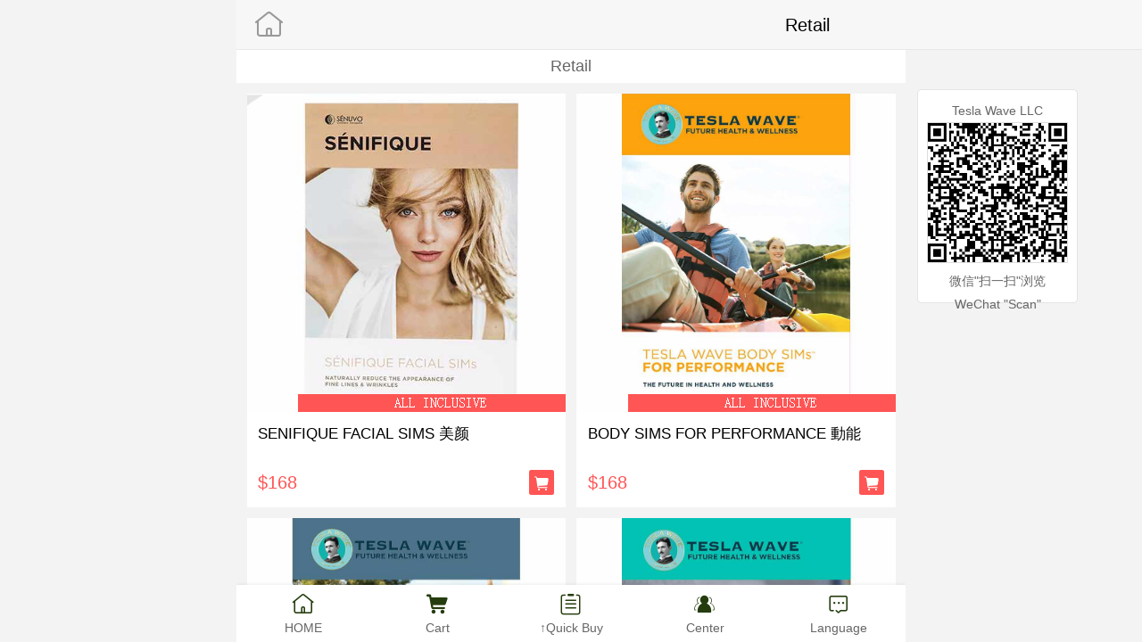

--- FILE ---
content_type: text/html; charset=utf-8
request_url: https://www.teslawave88.com/app/index.php?i=18&c=entry&m=ewei_shopv2&do=mobile&r=diypage&id=66
body_size: 13290
content:
<!doctype html>
<html>
    <head>
        <meta charset="utf-8">
        <!-- <meta name="viewport" content="width=device-width, initial-scale=1.0 user-scalable=yes">-->
	<!--<meta name="viewport" content="width=device-width, user-scalable=yes">-->
	<meta name="viewport" content="width=device-width">

        <script> document.documentElement.style.fontSize =document.documentElement.clientWidth/750*40 +"px";</script>
        <meta name="format-detection" content="telephone=no" />
        <title>Tesla Wave  LLC</title>
        <link rel="stylesheet" type="text/css" href="../addons/ewei_shopv2/static/js/dist/foxui/css/foxui.min.css?v=0.2">
        <link rel="stylesheet" type="text/css" href="../addons/ewei_shopv2/template/mobile/default/static/css/style.css?v=1768400996">
        
        <link rel="stylesheet" type="text/css" href="../addons/ewei_shopv2/static/fonts/iconfont.css?v=2017070719">
        <!--<link rel="stylesheet" href="//at.alicdn.com/t/font_82607_e93d131lklr6n7b9.css">-->
        <script src="./resource/js/lib/jquery-1.11.1.min.js"></script>
       <script src='//res.wx.qq.com/open/js/jweixin-1.3.0.js'></script>
<!--   <script src="../addons/ewei_shopv2/static/js/dist/foxui/js/foxui.min.js"></script>-->
        <script src="../addons/ewei_shopv2/static/js/require.js"></script>
        <script src="../addons/ewei_shopv2/static/js/myconfig-app.js"></script>
        <script language="javascript">
            require(['core'],function(modal){modal.init({siteUrl: "https://www.teslawave88.com/",baseUrl: "./index.php?i=18&c=entry&m=ewei_shopv2&do=mobile&r=ROUTES"})});
            $(function () {
                $('img').on('error', function () {
                    console.log($(this));
                    $(this).css({
                        'background-image': '../addons/ewei_shopv2/static/'
                    })
                })
            })
        </script>




                <style>.fui-goods-group.block .fui-goods-item .image {background-image: url("https://www.teslawave88.com/attachment/images/18/2021/05/Rn8Y162L6YD5l2YVbybdiv6Xxiiyn5.gif");}</style>
        
                <style type="text/css">
            body {
                position: absolute;;
                max-width: 750px;  margin:auto;
            }
            .fui-navbar {
                max-width:750px;
            }
            .fui-navbar,.fui-footer  {
                max-width:750px;
            }
            .fui-page.fui-page-from-center-to-left,
            .fui-page-group.fui-page-from-center-to-left,
            .fui-page.fui-page-from-center-to-right,
            .fui-page-group.fui-page-from-center-to-right,
            .fui-page.fui-page-from-right-to-center,
            .fui-page-group.fui-page-from-right-to-center,
            .fui-page.fui-page-from-left-to-center,
            .fui-page-group.fui-page-from-left-to-center {
                -webkit-animation: pageFromCenterToRight 0ms forwards;
                animation: pageFromCenterToRight 0ms forwards;
            }
        </style>
        
        
        <style>.danmu {display: none;opacity: 0;}</style>
    </head>

    <body ontouchstart>

		<div class='fui-page-group '>
            <script>document.title = "Retail"; </script><link rel="stylesheet" href="../addons/ewei_shopv2/static/js/dist/swiper/swiper.min.css"><link href="../addons/ewei_shopv2/plugin/diypage/static/css/foxui.diy.css?v=202305261648"rel="stylesheet"type="text/css"/><style type="text/css">    </style><div class='fui-page  shop-index-page fui-page-current ' style="top: 0; background-color: #f3f3f3; "><div class="fui-header">    <div class="fui-header-left">                <a href="./index.php?i=18&c=entry&m=ewei_shopv2&do=mobile" class="external"><i class="icon icon-home"></i> </a>            </div>    <div class="title">Retail</div>    <div class="fui-header-right"></div></div><div id="amap-container" style="display: none;"></div><div class="fui-content navbar" id="container" style="background-color: #f3f3f3; padding-bottom: 0; ">        <div class="default-items">                        <div class="fui-title" style="background: #ffffff; color: #666666; font-size: 18px; text-align: center; padding: 5px 5px; margin: 0;">
    <a href="" style="color: #666666" data-nocache="true">
                Retail    </a>
</div>
                                    <div class="fui-goods-group block" style="background: #f3f3f3;">
            
                <a class="fui-goods-item" data-goodsid="385" href="./index.php?i=18&c=entry&m=ewei_shopv2&do=mobile&r=goods.detail&id=385"data-type="1" data-nocache="true" style="position: relative;">
                    <div class="image   " data-text="
                            推荐                                                                                                                                                                    " data-lazy-background="https://www.teslawave88.com/attachment/images/18/2021/05/FbC10fdFPbf3m4i0cXhj0yi00B0Iwz.jpg">
                                                                            <div class="goodsicon right bottom  "
                                                             >
                                                                    <img class="exclude" src="https://www.teslawave88.com/attachment/images/18/2021/05/zzDEhB944dAD9G6DN9gGaOF9Iz4afF.png" onerror="this.src=''" style="width: 100%;" />
                                                            </div>
                                                                            <!--分销佣金-->
                                            </div>
                                            <div class="detail">
                                                            <div class="name" style="color: #000000;">
                                                                        
                                    
                                    SENIFIQUE FACIAL SIMS 美颜                                </div>
                                                                                    <p class="productprice noheight">

                                                                        
                            </p>
                                <div class="price buy">

                                    <span class="text" style="color: #ff5555;">
                                                                                    <p class="minprice">$168</p>
                                        
                                    </span>
                                                                                                                        <span class="buy buybtn-3" style="background-color: #ff5555;"><i class="icon icon-cartfill"></i></span>
                                                                                                            </div>
                                                    </div>
                    
                </a>
            
                <a class="fui-goods-item" data-goodsid="369" href="./index.php?i=18&c=entry&m=ewei_shopv2&do=mobile&r=goods.detail&id=369"data-type="1" data-nocache="true" style="position: relative;">
                    <div class="image   " data-text="
                            推荐                                                                                                                                                                    " data-lazy-background="https://www.teslawave88.com/attachment/images/18/2023/05/joNnvqvnqkGILfo0jz0zrQNKrRzvFi.jpeg">
                                                                            <div class="goodsicon right bottom  "
                                                             >
                                                                    <img class="exclude" src="https://www.teslawave88.com/attachment/images/18/2021/05/zzDEhB944dAD9G6DN9gGaOF9Iz4afF.png" onerror="this.src=''" style="width: 100%;" />
                                                            </div>
                                                                            <!--分销佣金-->
                                            </div>
                                            <div class="detail">
                                                            <div class="name" style="color: #000000;">
                                                                        
                                    
                                    BODY SIMS FOR PERFORMANCE 動能                                </div>
                                                                                    <p class="productprice noheight">

                                                                        
                            </p>
                                <div class="price buy">

                                    <span class="text" style="color: #ff5555;">
                                                                                    <p class="minprice">$168</p>
                                        
                                    </span>
                                                                                                                        <span class="buy buybtn-3" style="background-color: #ff5555;"><i class="icon icon-cartfill"></i></span>
                                                                                                            </div>
                                                    </div>
                    
                </a>
            
                <a class="fui-goods-item" data-goodsid="370" href="./index.php?i=18&c=entry&m=ewei_shopv2&do=mobile&r=goods.detail&id=370"data-type="1" data-nocache="true" style="position: relative;">
                    <div class="image   " data-text="
                            推荐                                                                                                                                                                    " data-lazy-background="https://www.teslawave88.com/attachment/images/18/2023/05/jvERyeB3fyBZ3mykMFErc14kbm0Iuk.jpg">
                                                                            <div class="goodsicon right bottom  "
                                                             >
                                                                    <img class="exclude" src="https://www.teslawave88.com/attachment/images/18/2021/05/zzDEhB944dAD9G6DN9gGaOF9Iz4afF.png" onerror="this.src=''" style="width: 100%;" />
                                                            </div>
                                                                            <!--分销佣金-->
                                            </div>
                                            <div class="detail">
                                                            <div class="name" style="color: #000000;">
                                                                        
                                    
                                    BODY SIMS FOR DISCOMFORT 舒緩                                </div>
                                                                                    <p class="productprice noheight">

                                                                        
                            </p>
                                <div class="price buy">

                                    <span class="text" style="color: #ff5555;">
                                                                                    <p class="minprice">$168</p>
                                        
                                    </span>
                                                                                                                        <span class="buy buybtn-3" style="background-color: #ff5555;"><i class="icon icon-cartfill"></i></span>
                                                                                                            </div>
                                                    </div>
                    
                </a>
            
                <a class="fui-goods-item" data-goodsid="371" href="./index.php?i=18&c=entry&m=ewei_shopv2&do=mobile&r=goods.detail&id=371"data-type="1" data-nocache="true" style="position: relative;">
                    <div class="image   " data-text="
                            推荐                                                                                                                                                                    " data-lazy-background="https://www.teslawave88.com/attachment/images/18/2023/05/IMSmI69iIYk5y111c30CDKSw55z16z.jpg">
                                                                            <div class="goodsicon right bottom  "
                                                             >
                                                                    <img class="exclude" src="https://www.teslawave88.com/attachment/images/18/2021/05/zzDEhB944dAD9G6DN9gGaOF9Iz4afF.png" onerror="this.src=''" style="width: 100%;" />
                                                            </div>
                                                                            <!--分销佣金-->
                                            </div>
                                            <div class="detail">
                                                            <div class="name" style="color: #000000;">
                                                                        
                                    
                                    BODY SIMS FOR RELAXATION 舒眠                                </div>
                                                                                    <p class="productprice noheight">

                                                                        
                            </p>
                                <div class="price buy">

                                    <span class="text" style="color: #ff5555;">
                                                                                    <p class="minprice">$168</p>
                                        
                                    </span>
                                                                                                                        <span class="buy buybtn-3" style="background-color: #ff5555;"><i class="icon icon-cartfill"></i></span>
                                                                                                            </div>
                                                    </div>
                    
                </a>
            
                <a class="fui-goods-item" data-goodsid="372" href="./index.php?i=18&c=entry&m=ewei_shopv2&do=mobile&r=goods.detail&id=372"data-type="1" data-nocache="true" style="position: relative;">
                    <div class="image   " data-text="
                            推荐                                                                                                                                                                    " data-lazy-background="https://www.teslawave88.com/attachment/images/18/2023/05/iS808ZQ98Q98p9sqp6dpEpPI5Kp088.jpg">
                                                                            <div class="goodsicon right bottom  "
                                                             >
                                                                    <img class="exclude" src="https://www.teslawave88.com/attachment/images/18/2021/05/zzDEhB944dAD9G6DN9gGaOF9Iz4afF.png" onerror="this.src=''" style="width: 100%;" />
                                                            </div>
                                                                            <!--分销佣金-->
                                            </div>
                                            <div class="detail">
                                                            <div class="name" style="color: #000000;">
                                                                        
                                    
                                    BODY SIMS FOR WEIGHT MANAGEMENT 體重管理                                </div>
                                                                                    <p class="productprice noheight">

                                                                        
                            </p>
                                <div class="price buy">

                                    <span class="text" style="color: #ff5555;">
                                                                                    <p class="minprice">$168</p>
                                        
                                    </span>
                                                                                                                        <span class="buy buybtn-3" style="background-color: #ff5555;"><i class="icon icon-cartfill"></i></span>
                                                                                                            </div>
                                                    </div>
                    
                </a>
            
                <a class="fui-goods-item" data-goodsid="373" href="./index.php?i=18&c=entry&m=ewei_shopv2&do=mobile&r=goods.detail&id=373"data-type="1" data-nocache="true" style="position: relative;">
                    <div class="image   " data-text="
                            推荐                                                                                                                                                                    " data-lazy-background="https://www.teslawave88.com/attachment/images/18/2023/05/u1uPMRmE7dtutM47eGmPT9sbPgVM4t.jpg">
                                                                            <div class="goodsicon right bottom  "
                                                             >
                                                                    <img class="exclude" src="https://www.teslawave88.com/attachment/images/18/2021/05/zzDEhB944dAD9G6DN9gGaOF9Iz4afF.png" onerror="this.src=''" style="width: 100%;" />
                                                            </div>
                                                                            <!--分销佣金-->
                                            </div>
                                            <div class="detail">
                                                            <div class="name" style="color: #000000;">
                                                                        
                                    
                                    BODY SIMS FOR ALLERGY 舒敏                                </div>
                                                                                    <p class="productprice noheight">

                                                                        
                            </p>
                                <div class="price buy">

                                    <span class="text" style="color: #ff5555;">
                                                                                    <p class="minprice">$168</p>
                                        
                                    </span>
                                                                                                                        <span class="buy buybtn-3" style="background-color: #ff5555;"><i class="icon icon-cartfill"></i></span>
                                                                                                            </div>
                                                    </div>
                    
                </a>
            
                <a class="fui-goods-item" data-goodsid="374" href="./index.php?i=18&c=entry&m=ewei_shopv2&do=mobile&r=goods.detail&id=374"data-type="1" data-nocache="true" style="position: relative;">
                    <div class="image   " data-text="
                            推荐                                                                                                                                                                    " data-lazy-background="https://www.teslawave88.com/attachment/images/18/2023/05/fTKqt75zr6TJilL00etDRRQkLQDKkJ.jpg">
                                                                            <div class="goodsicon right bottom  "
                                                             >
                                                                    <img class="exclude" src="https://www.teslawave88.com/attachment/images/18/2021/05/zzDEhB944dAD9G6DN9gGaOF9Iz4afF.png" onerror="this.src=''" style="width: 100%;" />
                                                            </div>
                                                                            <!--分销佣金-->
                                            </div>
                                            <div class="detail">
                                                            <div class="name" style="color: #000000;">
                                                                        
                                    
                                    BODY SIMS FOR WELLNESS 舒康                                </div>
                                                                                    <p class="productprice noheight">

                                                                        
                            </p>
                                <div class="price buy">

                                    <span class="text" style="color: #ff5555;">
                                                                                    <p class="minprice">$168</p>
                                        
                                    </span>
                                                                                                                        <span class="buy buybtn-3" style="background-color: #ff5555;"><i class="icon icon-cartfill"></i></span>
                                                                                                            </div>
                                                    </div>
                    
                </a>
            
                <a class="fui-goods-item" data-goodsid="375" href="./index.php?i=18&c=entry&m=ewei_shopv2&do=mobile&r=goods.detail&id=375"data-type="1" data-nocache="true" style="position: relative;">
                    <div class="image   " data-text="
                            推荐                                                                                                                                                                    " data-lazy-background="https://www.teslawave88.com/attachment/images/18/2023/05/dSJaTG9XaPTJgWpnMjw9Wuau4StP9W.jpg">
                                                                            <div class="goodsicon right bottom  "
                                                             >
                                                                    <img class="exclude" src="https://www.teslawave88.com/attachment/images/18/2021/05/zzDEhB944dAD9G6DN9gGaOF9Iz4afF.png" onerror="this.src=''" style="width: 100%;" />
                                                            </div>
                                                                            <!--分销佣金-->
                                            </div>
                                            <div class="detail">
                                                            <div class="name" style="color: #000000;">
                                                                        
                                    
                                    BODY SIMS FOR MEN 威剛                                </div>
                                                                                    <p class="productprice noheight">

                                                                        
                            </p>
                                <div class="price buy">

                                    <span class="text" style="color: #ff5555;">
                                                                                    <p class="minprice">$168</p>
                                        
                                    </span>
                                                                                                                        <span class="buy buybtn-3" style="background-color: #ff5555;"><i class="icon icon-cartfill"></i></span>
                                                                                                            </div>
                                                    </div>
                    
                </a>
            
                <a class="fui-goods-item" data-goodsid="376" href="./index.php?i=18&c=entry&m=ewei_shopv2&do=mobile&r=goods.detail&id=376"data-type="1" data-nocache="true" style="position: relative;">
                    <div class="image   " data-text="
                            推荐                                                                                                                                                                    " data-lazy-background="https://www.teslawave88.com/attachment/images/18/2023/05/S0zSZAF1X7404r99QNKH4hX2NZ1szq.jpg">
                                                                            <div class="goodsicon right bottom  "
                                                             >
                                                                    <img class="exclude" src="https://www.teslawave88.com/attachment/images/18/2021/05/zzDEhB944dAD9G6DN9gGaOF9Iz4afF.png" onerror="this.src=''" style="width: 100%;" />
                                                            </div>
                                                                            <!--分销佣金-->
                                            </div>
                                            <div class="detail">
                                                            <div class="name" style="color: #000000;">
                                                                        
                                    
                                    BODY SIMS FOR WOMEN 柔媚                                </div>
                                                                                    <p class="productprice noheight">

                                                                        
                            </p>
                                <div class="price buy">

                                    <span class="text" style="color: #ff5555;">
                                                                                    <p class="minprice">$168</p>
                                        
                                    </span>
                                                                                                                        <span class="buy buybtn-3" style="background-color: #ff5555;"><i class="icon icon-cartfill"></i></span>
                                                                                                            </div>
                                                    </div>
                    
                </a>
            
                <a class="fui-goods-item" data-goodsid="377" href="./index.php?i=18&c=entry&m=ewei_shopv2&do=mobile&r=goods.detail&id=377"data-type="1" data-nocache="true" style="position: relative;">
                    <div class="image   " data-text="
                            推荐                                                                                                                                                                    " data-lazy-background="https://www.teslawave88.com/attachment/images/18/2023/05/pFI5Sjn6ml6vmCSkF256M3KzJtNL7j.jpg">
                                                                            <div class="goodsicon right bottom  "
                                                             >
                                                                    <img class="exclude" src="https://www.teslawave88.com/attachment/images/18/2021/05/zzDEhB944dAD9G6DN9gGaOF9Iz4afF.png" onerror="this.src=''" style="width: 100%;" />
                                                            </div>
                                                                            <!--分销佣金-->
                                            </div>
                                            <div class="detail">
                                                            <div class="name" style="color: #000000;">
                                                                        
                                    
                                    BODY SIMS FOR DEVICES 防輻                                </div>
                                                                                    <p class="productprice noheight">

                                                                        
                            </p>
                                <div class="price buy">

                                    <span class="text" style="color: #ff5555;">
                                                                                    <p class="minprice">$168</p>
                                        
                                    </span>
                                                                                                                        <span class="buy buybtn-3" style="background-color: #ff5555;"><i class="icon icon-cartfill"></i></span>
                                                                                                            </div>
                                                    </div>
                    
                </a>
            
                <a class="fui-goods-item" data-goodsid="389" href="./index.php?i=18&c=entry&m=ewei_shopv2&do=mobile&r=goods.detail&id=389"data-type="1" data-nocache="true" style="position: relative;">
                    <div class="image   " data-text="
                            推荐                                                                                                                                                                    " data-lazy-background="https://www.teslawave88.com/attachment/images/18/2023/05/RocT8MqxiAq28r8qiQ2XS8N1mi1Qnm.jpg">
                                                                            <div class="goodsicon right bottom  "
                                                             >
                                                                    <img class="exclude" src="https://www.teslawave88.com/attachment/images/18/2021/05/zzDEhB944dAD9G6DN9gGaOF9Iz4afF.png" onerror="this.src=''" style="width: 100%;" />
                                                            </div>
                                                                            <!--分销佣金-->
                                            </div>
                                            <div class="detail">
                                                            <div class="name" style="color: #000000;">
                                                                        
                                    
                                    BODY SIMS FOR HEART HEALTH 養心                                </div>
                                                                                    <p class="productprice noheight">

                                                                        
                            </p>
                                <div class="price buy">

                                    <span class="text" style="color: #ff5555;">
                                                                                    <p class="minprice">$168</p>
                                        
                                    </span>
                                                                                                                        <span class="buy buybtn-3" style="background-color: #ff5555;"><i class="icon icon-cartfill"></i></span>
                                                                                                            </div>
                                                    </div>
                    
                </a>
            
                <a class="fui-goods-item" data-goodsid="387" href="./index.php?i=18&c=entry&m=ewei_shopv2&do=mobile&r=goods.detail&id=387"data-type="1" data-nocache="true" style="position: relative;">
                    <div class="image   " data-text="
                            推荐                                                                                                                                                                    " data-lazy-background="https://www.teslawave88.com/attachment/images/18/2023/05/mMskYzstY4y3auAnk5M4cUn664z69O.jpg">
                                                                            <div class="goodsicon right bottom  "
                                                             >
                                                                    <img class="exclude" src="https://www.teslawave88.com/attachment/images/18/2021/05/zzDEhB944dAD9G6DN9gGaOF9Iz4afF.png" onerror="this.src=''" style="width: 100%;" />
                                                            </div>
                                                                            <!--分销佣金-->
                                            </div>
                                            <div class="detail">
                                                            <div class="name" style="color: #000000;">
                                                                        
                                    
                                    BODY SIMS FOR STRESS 養神                                </div>
                                                                                    <p class="productprice noheight">

                                                                        
                            </p>
                                <div class="price buy">

                                    <span class="text" style="color: #ff5555;">
                                                                                    <p class="minprice">$168</p>
                                        
                                    </span>
                                                                                                                        <span class="buy buybtn-3" style="background-color: #ff5555;"><i class="icon icon-cartfill"></i></span>
                                                                                                            </div>
                                                    </div>
                    
                </a>
            
                <a class="fui-goods-item" data-goodsid="417" href="./index.php?i=18&c=entry&m=ewei_shopv2&do=mobile&r=goods.detail&id=417"data-type="1" data-nocache="true" style="position: relative;">
                    <div class="image   " data-text="
                            推荐                                                                                                                                                                    " data-lazy-background="https://www.teslawave88.com/attachment/images/18/2021/07/rJ55bbbJGzIrIJqgTbZfbjbiKkGKbB.png">
                                                                            <div class="goodsicon right bottom  "
                                                             >
                                                                    <img class="exclude" src="https://www.teslawave88.com/attachment/images/18/2021/05/zzDEhB944dAD9G6DN9gGaOF9Iz4afF.png" onerror="this.src=''" style="width: 100%;" />
                                                            </div>
                                                                            <!--分销佣金-->
                                            </div>
                                            <div class="detail">
                                                            <div class="name" style="color: #000000;">
                                                                        
                                    
                                    Anti-Allergic Tape 5 Packs (100pcs/pack)                                </div>
                                                                                    <p class="productprice noheight">

                                                                        
                            </p>
                                <div class="price buy">

                                    <span class="text" style="color: #ff5555;">
                                                                                    <p class="minprice">$78</p>
                                        
                                    </span>
                                                                                                                        <span class="buy buybtn-3" style="background-color: #ff5555;"><i class="icon icon-cartfill"></i></span>
                                                                                                            </div>
                                                    </div>
                    
                </a>
            
                <a class="fui-goods-item" data-goodsid="533" href="./index.php?i=18&c=entry&m=ewei_shopv2&do=mobile&r=goods.detail&id=533"data-type="1" data-nocache="true" style="position: relative;">
                    <div class="image   " data-text="
                            推荐                                                                                                                                                                    " data-lazy-background="https://www.teslawave88.com/attachment/images/18/2023/08/S24gGXxx2IRaZlmCIHCOX2at4a2qaa.jpg">
                                                                            <div class="goodsicon right bottom  "
                                                             >
                                                                    <img class="exclude" src="https://www.teslawave88.com/attachment/images/18/2021/05/zzDEhB944dAD9G6DN9gGaOF9Iz4afF.png" onerror="this.src=''" style="width: 100%;" />
                                                            </div>
                                                                            <!--分销佣金-->
                                            </div>
                                            <div class="detail">
                                                            <div class="name" style="color: #000000;">
                                                                        
                                    
                                    Test                                </div>
                                                                                    <p class="productprice noheight">

                                                                        
                            </p>
                                <div class="price buy">

                                    <span class="text" style="color: #ff5555;">
                                                                                    <p class="minprice">$2.22</p>
                                        
                                    </span>
                                                                                                                        <span class="buy buybtn-3" style="background-color: #ff5555;"><i class="icon icon-cartfill"></i></span>
                                                                                                            </div>
                                                    </div>
                    
                </a>
                    </div>
                        <div class="footer" style='width:100%; margin-top:0.5rem;display: block;  background: #fff; '>
        <ul class=" list-paddingleft-2" style="list-style-type: disc;"><li><p><a href="https://www.teslawave88.com/app/index.php?i=18&c=entry&m=ewei_shopv2&do=mobile&r=diypage&id=78" target="_self" style="text-decoration: underline; font-size: 12px;"><span style="font-size: 12px;"><strong><span style="font-size: 16px;">Contact US</span></strong><strong><span style="font-size: 16px;"></span></strong></span></a></p></li><li><p><a href="https://www.teslawave88.com/app/index.php?i=18&c=entry&m=ewei_shopv2&do=mobile&r=diypage&id=74" target="_self" style="text-decoration: underline; font-size: 12px;"><span style="font-size: 12px;"><strong><span style="font-size: 16px;">PRIVACY POLICY&nbsp;</span></strong><strong><span style="font-size: 16px;"></span></strong></span></a><span style="font-size: 12px;"><strong><span style="font-size: 16px;">&nbsp;</span></strong><strong><span style="font-size: 16px;"></span></strong></span></p></li><li><p><a href="https://www.teslawave88.com/app/index.php?i=18&c=entry&m=ewei_shopv2&do=mobile&r=diypage&id=69" target="_self" se_prerender_url="loading" style="text-decoration: underline; font-size: 12px;"><span style="font-size: 12px;"><strong><span style="font-size: 16px;">POLICIES & PROCEDURES&nbsp;</span></strong><strong><span style="font-size: 16px;"></span></strong></span></a></p></li><li><p><a href="https://www.teslawave88.com/app/index.php?i=18&c=entry&m=ewei_shopv2&do=mobile&r=diypage&id=73" target="_self" style="text-decoration: underline; font-size: 12px;"><span style="font-size: 12px;"><strong><span style="font-size: 16px;">TERMS & CONDITIONS</span></strong><strong><span style="font-size: 16px;"></span></strong></span></a></p></li><li><p><a href="https://www.teslawave88.com/app/index.php?i=18&c=entry&m=ewei_shopv2&do=mobile&r=diypage&id=75" target="_self" style="text-decoration: underline; font-size: 12px;"><span style="font-size: 12px;"><strong><span style="font-size: 16px;">CODE OF ETHICS</span></strong><strong><span style="font-size: 16px;"></span></strong></span></a><span style="font-size: 12px;"><strong><span style="font-size: 16px;">&nbsp;&nbsp;</span></strong><strong><span style="font-size: 16px;"></span></strong></span></p></li><li><p><a href="https://www.teslawave88.com/app/index.php?i=18&c=entry&m=ewei_shopv2&do=mobile&r=diypage&id=76" target="_self" style="text-decoration: underline; font-size: 12px;" se_prerender_url="loading"><span style="font-size: 12px;"><strong><span style="font-size: 16px;">SHIPPING INFORMATION</span></strong><strong><span style="font-size: 16px;"></span></strong></span></a></p></li><li><p><a href="https://www.teslawave88.com/app/index.php?i=18&c=entry&m=ewei_shopv2&do=mobile&r=diypage&id=77" target="_self" style="text-decoration: underline; font-size: 12px;" se_prerender_url="loading"><span style="font-size: 12px;"><strong><span style="font-size: 16px;">RETURN POLICY</span></strong></span></a></p><p><a href="https://www.teslawave88.com/app/index.php?i=18&c=entry&m=ewei_shopv2&do=mobile&r=diypage&id=77" target="_self" style="text-decoration: underline; font-size: 12px;" se_prerender_url="loading"><span style="font-size: 12px;"><strong><span style="font-size: 16px;"></span></strong><strong><span style="font-size: 16px;"></span></strong></span></a></p></li></ul><p style="text-align: left;"><img src="https://www.teslawave88.com/attachment/images/18/2021/07/Fl919vlU8E1983B1EZ368qb65471k3.jpg" width="220" alt="foot.jpg" height="207" style="width: 220px; height: 207px;"/><img src="https://www.teslawave88.com/attachment/images/18/2021/07/YjPpX3OFQpjXX1ILeB1pFBRIGOl7bb.jpg" width="1" height="1" style="width: 1px; height: 1px;"/><br/></p><p style="text-align: center;"><br/></p>    </div>
            </div>    <div class="custom-items"></div>    <style>
    .option-picker .member-price{
        background: #000;
        color: #fece67;
        border-radius:0.1rem;
        height: 0.65rem;
        line-height: 0.65rem ;
        font-size: 0.45rem;
        padding: 0 0.2rem;
        display: inline-block;
        position: relative;
        margin-left:0.25rem;
        vertical-align:middle;
    }
    .option-picker .member-price span{
        position: absolute;
        left: -0.2rem;
        top: 0;
        width: 0.25rem;
        height: 0.25rem;
        border: 0.25rem solid #000;
        border-color:  #000 transparent transparent transparent;
        display: inline-block;
    }
</style>
<script type="text/html" id="option-picker">
    <div class="option-picker ">
        <div class="option-picker-inner">
            <div class="option-picker-cell goodinfo">
                <div class="closebtn"><i class="icon icon-guanbi1"></i></div>
                <div class="img"><img class='thumb' src="<%goods.thumb%>" /></div>
                <div class="info info-price text-danger">
                    			<span>
				$
				<span class='price'>
								<%if goods.ispresell>0 && (goods.preselltimeend == 0 || goods.preselltimeend > goods.thistime)%>
				<%goods.presellprice%>
				<%else%>
				<%if goods.maxprice == goods.minprice%><%goods.minprice%><%else%><%goods.minprice%>~<%goods.maxprice%><%/if%>
				<%/if%>
									</span>
			</span>

						                </div>
                <div class="info info-total" style="    margin-left: 0.15rem;">
                    <%if seckillinfo==false || ( seckillinfo && seckillinfo.status==1) %>
                        <%if goods.member_discount >0 && goods.show==0%>
                            <!--非多规格的展示-->
                    <span class=' text-danger' style='color:#c8952a'> $ <% goods.member_discount%></span>
                    <span class='member-price'>会员价 <span></span></span>
                    <!--<span class='member_discount' style="border: red 1px solid;color: red;margin-right: 5px;"> 会员价$ <% goods.member_discount%></span>-->
                        <%/if%>
                   <%if goods.show==1%>
                    <!--多规格的展示-->
                    <div class="member_discount"  style="display: none;">
                        <span class=' text-danger' style='color:#c8952a;'> $ <% goods.member_discount%></span>
                        <span class='member-price' >会员价 <span></span></span>
                    </div>
                    <%/if%>
                    <span>
                    <%if goods.showtotal != 0%>
                        <%if goods.unite_total != 0%>总<%/if%>库存 <span class='total'><%goods.total%></span> 件<%/if%>
                    <%/if%>
                    </span>
                </div>
                <div class="info info-titles"><%if specs.length>0%>请选择规格<%/if%></div>
            </div>
            <div class="option-picker-options">
                <%each specs as spec%>
                <div class="option-picker-cell option spec">
                    <div class="title"><%spec.title%></div>
                    <div class="select">
                        <%each spec.items as item%>
                        <a href="javascript:;" class="btn btn-default btn-sm nav spec-item spec-item<%item.id%>" data-id="<%item.id%>" data-thumb="<%item.thumb%>"> <%item.title%> </a>
                        <%/each%>
                    </div>
                </div>
                <%/each%>
                <%=diyformhtml%>

                <%if seckillinfo==false || ( seckillinfo && seckillinfo.status==1) %>
                <div class="fui-cell-group" style="margin-top:0">
                    <div class="fui-cell">
                        <div class="fui-cell-label">件</div>
                        <div class="fui-cell-info"></div>
                        <div class="fui-cell-mask noremark">
                                                        <div class="fui-number">
                                <div class="minus">-</div>
                                <input class="num" type="tel" name="" value="<%if goods.minbuy>0%><%goods.minbuy%><%else%>1<%/if%>"/>
                                <div class="plus ">+</div>
                            </div>
                                                    </div>
                    </div>
                    <%else%>
                    <input class="num" type="hidden" name="" value="1"/>
                    <%/if%>
                </div>

                <%if  goods['cangift'] ==true && goods['giftinfo']%>
                <div class="fui-cell-group" style="margin-top:0">
                    <div class="fui-cell">
                        <div class="fui-cell-label">请选择赠品</div>
                        <div class="fui-cell-text dispatching">
                            <%if  goods.gifttotal ==1%>
                            <div class="dispatching-info" style="max-height:12rem;overflow-y: auto ">
                                <%each goods.giftinfo as item%>
                                <div class="fui-list goods-item align-start" data-giftid="<%item.id%>">
                                    <div class="fui-list-media">
                                        <input type="radio" name="checkbox" class="fui-radio fui-radio-danger gift-item" checked value="<%item.id%>" style="display: list-item;">
                                    </div>
                                    <div class="fui-list-inner">
                                        <%each item.gift as gift%>
                                        <div class="fui-list">
                                            <div class="fui-list-media image-media" style="position: initial;">
                                                <a href="javascript:void(0);">
                                                    <img class="round" src="<%gift.thumb%>" data-lazyloaded="true">
                                                </a>
                                            </div>
                                            <div class="fui-list-inner">
                                                <a href="javascript:void(0);">
                                                    <div class="text">
                                                        <%gift.title%>
                                                    </div>
                                                </a>
                                                <%if gift.total <=0%>
                                                <span style="color:red;">售罄</span>
                                                <%/if%>
                                            </div>
                                            <div class='fui-list-angle'>
                                                <span class="price">$<del class='marketprice'><%gift.marketprice%></del></span>
                                            </div>
                                        </div>
                                        <%/each%>
                                    </div>
                                </div>
                                <%/each%>
                            </div>
                            <%else%>
                            <div class="dispatching-info" style="max-height:12rem;overflow-y: auto ">
                                <%each goods.giftinfo as item%>
                                <div class="fui-list goods-item align-start" data-giftid="<%item.id%>">
                                    <div class="fui-list-media">
                                        <input type="radio" name="checkbox" class="fui-radio fui-radio-danger gift-item" value="<%item.id%>" style="display: list-item;">
                                    </div>
                                    <div class="fui-list-inner">
                                        <%each item.gift as gift%>
                                        <div class="fui-list">
                                            <div class="fui-list-media image-media" style="position: initial;">
                                                <a href="javascript:void(0);">
                                                    <img class="round" src="<%gift.thumb%>" data-lazyloaded="true">
                                                </a>
                                            </div>
                                            <div class="fui-list-inner">
                                                <a href="javascript:void(0);">
                                                    <div class="text">
                                                        <%gift.title%>
                                                    </div>
                                                </a>
                                            </div>
                                            <div class='fui-list-angle'>
                                                <span class="price">$<del class='marketprice'><%gift.marketprice%></del></span>
                                            </div>
                                        </div>
                                        <%/each%>
                                    </div>
                                </div>
                                <%/each%>
                            </div>
                            <%/if%>
                        </div>
                    </div>
                </div>
                <%/if%>
            </div>
            <!-- -->
            <div style="z-index: 2;"  class="fui-navbar " >
                    <a href="javascript:;" class="nav-item btn cartbtn" style='display:none'>加入购物车</a>
                    <a href="javascript:;" class="nav-item btn buybtn"  style='display:none' >立刻订购</a>
                    <a href="javascript:;" class="nav-item btn confirmbtn"  style='display:none'>确定</a>
            </div>
        </div>
    </div>
</script>
<script type="text/html" id="followqrcode">
    <div class="follow_hidden">
        <div id="alert-mask"></div>
        <div class="verify-pop">
            <div class="close"><i class="icon icon-roundclose"></i></div>
            <div class="qrcode" style="height: 250px;">
                <img class="qrimg" src="" />
            </div>
            <div class="tip">
                <p class="text-white">长按识别二维码关注</p>
                <p class="text-warning" style="color: ;">Tesla Wave  LLC</p>
            </div>
        </div>
    </div>
</script>

<script language='javascript'>
    var width = window.screen.width *  window.devicePixelRatio;
    var height = window.screen.height *  window.devicePixelRatio;
    var h = document.body.offsetHeight *  window.devicePixelRatio;

    if(height==2436 && width==1125){
        $(".fui-navbar,.cart-list,.fui-footer,.fui-content.navbar").addClass('iphonex')
    }
    if(h == 1923){
        $(".fui-navbar,.cart-list,.fui-footer,.fui-content.navbar").removeClass('iphonex');
    }
    $(function(){
        $(document).on("blur", '.option-picker input,.option-picker select, .option-picker textarea',function (e) {
            $('.option-picker .btn').trigger('focus');
        });
    })
</script>
<script type="text/html" id="account-layer">
    <div class="account-layer">
                    <div class="account-logo">
                <img src="https://www.teslawave88.com/attachment/images/18/2024/06/fn7NHgD5f9HaHANZ66WLXNxHq5fL7n.png" />
            </div>
                <div class="account-main">
            <div class="account-back"><i class="icon icon-back"></i></div>
            <div class="account-title"></div>
            <input class="account-input input-mobile" type="tel" placeholder="请输入手机号" onkeyup="value=value.replace(/[^\d]/g,'')" />
            <input class="account-input input-password" type="password" placeholder="请输入密码" />
            <input class="account-input input-password2" type="password" placeholder="请重新输入密码" />
            <input class="account-input input-icode"  type="text" placeholder="请输入邀请码" />

            <input class="account-input input-bindrealname" type="text" placeholder="请输入真实姓名" />
            <input class="account-input input-bindbirthday" type="text" placeholder="请输入出生日期" />
            <input class="account-input input-bindidnumber" type="text" placeholder="请输入身份证号" />
            <input class="account-input input-bindwechat" type="text" placeholder="请输入微信号" />

            <div class="account-image">
                <input class="account-input input-image" type="tel" maxlength="4" placeholder="请输入图形验证码" />
                <img class="btn-image" src="../web/index.php?c=utility&a=code&r=1768400996">
            </div>
            <div class="account-verify">
                <input class="account-input input-verify" type="tel" maxlength="5" placeholder="请输入短信验证码" />
                <div class="btn-send disabled" id="btnCode">发送验证码</div>
            </div>
            <div class="account-tip"><span>还没账号？立即注册</span></div>
        </div>
        <div class="account-next">下一步</div>
        <div class="account-btn">登录</div>
        <div class="account-close">
            <i class="icon icon-guanbi1"></i>
        </div>
    </div>
</script>    
<style type="text/css">
	.option-picker{
		padding-bottom:2.25rem
	}
	.picker-bulk .header {
		height: 4.5rem;
		padding: 0 0.6rem 0.3rem 0.6rem;
	}
	.picker-bulk .header .thumb {
		height: 5rem;
		width: 5rem;
		background: #eee;
		border-radius: 0.2rem;
		position: absolute;
		top: -0.8rem;
		left: 0.7rem;
	}
	.picker-bulk .header .thumb img {
		height: 5rem;
		width: 5rem;
		border-radius: 0.2rem;
	}
	.picker-bulk .header .inner {
		height: inherit;
		padding: 0.8rem 1.7rem 0 5.5rem;
	}
	.picker-bulk .header .inner .title {
		height: 1.8rem;
		font-size: 0.75rem;
		line-height: 0.9rem;
		text-overflow: -o-ellipsis-lastline;
		overflow: hidden;
		text-overflow: ellipsis;
		display: -webkit-box;
		-webkit-line-clamp: 2;
		-webkit-box-orient: vertical;
	}
	.picker-bulk .header .inner .price {
		height: 1.5rem;
		line-height: 2rem;
		font-size: 0.9rem;
		color: #ff5555;
	}
	.picker-bulk .header .inner .price small {
		font-size: 0.5rem;
	}
	.picker-bulk .header .icon-guanbi1 {
		color: #5d5d5d;
		font-size: 1.4rem;
		position: absolute;
		top: 0.1rem;
		right: 0.5rem;
	}
	.picker-bulk .header .icon-guanbi1:before {
		font-weight: 100;
	}
	.picker-bulk .specs {
		height: 2.35rem;
		padding: 0 0.3rem;
		font-size: 0.75rem;
		color: #333;
		border-top: 1px solid #f5f5f5;
		border-bottom: 1px solid #f2f2f2;
		display: -webkit-box;
		display: -webkit-flex;
		display: -ms-flexbox;
		display: flex;
	}
	.picker-bulk .specs .go-left,
	.picker-bulk .specs .go-right {
		height: 2.35rem;
		line-height: 2.35rem;
		color: #9e9e9e;
	}
	.picker-bulk .specs .inner {
		padding: 0.6rem 0;
		-webkit-box-flex: 1;
		-webkit-flex: 1;
		-ms-flex: 1;
		flex: 1;
	}
	.picker-bulk .specs .inner .item {
		width: 33.33%;
		text-align: center;
		float: left;
		position: relative;
	}
	.picker-bulk .specs .inner .item:before {
		content: "";
		border-left: 2px solid #f3f3f3;
		position: absolute;
		top: 0;
		left: 0;
		bottom: 0;
	}
	.picker-bulk .specs .inner .item:first-child:before {
		border: 0;
	}
	.picker-bulk .specs .inner .item.active:after {
		content: "";
		position: absolute;
		border-bottom: 2px solid #ff5555;
		width: 2rem;
		left: 50%;
		margin-left: -1rem;
		bottom: -0.55rem;
	}
	.picker-bulk .specs .inner .item .dot {
		position: absolute;
		right: 0.25rem;
		top: -0.25rem;
		font-size: 0.5rem;
		color: #fff;
		background: #ff4444;
		height: 0.8rem;
		line-height: 0.8rem;
		border-radius: 0.8rem;
		padding: 0 0.15rem;
	}
	.picker-bulk .body {
		max-height: 11.45rem;
		overflow-y: auto;
		-webkit-overflow-scrolling: touch;
	}
	.picker-bulk .body .item {
		height: 3.3rem;
		padding: 0 0.6rem;
		position: relative;
		display: -webkit-box;
		display: -webkit-flex;
		display: -ms-flexbox;
		display: flex;
		-webkit-box-align: center;
		-webkit-align-items: center;
		-ms-flex-align: center;
		align-items: center;
	}
	.picker-bulk .body .item:before {
		content: "";
		position: absolute;
		border-top: 1px solid #e3e3e3;
		top: 0;
		left: 0.6rem;
		right: 0.6rem;
		-webkit-transform-origin: 0 0;
		-ms-transform-origin: 0 0;
		transform-origin: 0 0;
		-webkit-transform: scaleY(0.5);
		-ms-transform: scaleY(0.5);
		transform: scaleY(0.5);
	}
	.picker-bulk .body .item:first-child:before {
		border: 0;
	}
	.picker-bulk .body .item .left {
		width: 1%;
		-webkit-box-flex: 1;
		-webkit-flex: 1;
		-ms-flex: 1;
		flex: 1;
		line-height: 1rem;
		font-size: 0.75rem;
	}
	.picker-bulk .body .item .left .title {
		height: 1rem;
		padding-right: 0.2rem;
		display: block;
		overflow: hidden;
		text-overflow: ellipsis;
		white-space: nowrap;
	}
	.picker-bulk .body .item .left .price {
		color: #999;
		font-size: 0.65rem;
		line-height: 0.65rem;
		padding-bottom: 0.2rem;
	}
	.picker-bulk .body .item .right {
		display: -webkit-box;
		display: -webkit-flex;
		display: -ms-flexbox;
		display: flex;
		-webkit-box-align: center;
		-webkit-align-items: center;
		-ms-flex-align: center;
		align-items: center;
	}
	.picker-bulk .body .item .right .total {
		color: #666;
		font-size: 0.55rem;
		padding-right: 0.4rem;
	}
	.picker-bulk .counts {
		height: 2.2rem;
		padding: 0.2rem 0.6rem;
		display: -webkit-box;
		display: -webkit-flex;
		display: -ms-flexbox;
		display: flex;
		-webkit-box-align: center;
		-webkit-align-items: center;
		-ms-flex-align: center;
		align-items: center;
		position: relative;
	}
	.picker-bulk .counts:before {
		content: "";
		border-top: 1px solid #e6e6e6;
		position: absolute;
		top: 0;
		left: 0;
		right: 0;
		-webkit-transform-origin: 0 0;
		-ms-transform-origin: 0 0;
		transform-origin: 0 0;
		-webkit-transform: scaleY(0.5);
		-ms-transform: scaleY(0.5);
		transform: scaleY(0.5);
	}
	.picker-bulk .counts .tip {
		padding: 0.1rem 0.35rem;
		border: 1px solid #ff5555;
		color: #ff5555;
		font-size: 0.55rem;
		border-radius: 1rem;
	}
	.picker-bulk .counts .tip.size1 {
		font-size: 0.5rem;
	}
	.picker-bulk .counts .tip.size2 {
		font-size: 0.45rem;
	}
	.picker-bulk .counts .inner {
		text-align: right;
		font-size: 0.65rem;
		line-height: 0.9rem;
		color: #737373;
		-webkit-box-flex: 1;
		-webkit-flex: 1;
		-ms-flex: 1;
		flex: 1;
		vertical-align: bottom;
	}
	.picker-bulk .counts .inner .countprice {
		color: #ff5555;
		font-size: 0.8rem;
		vertical-align: bottom;
	}
	.picker-bulk .counts .inner .countprice span {
		font-size: 0.5rem;
	}
	.option-picker .fui-navbar .btn {
		font-size: 0.85rem;
	}
	.fui-number {
		height: 1.6rem;
		width: 5.95rem;
	}
	.fui-number .minus,
	.fui-number .plus {
		width: 1.6rem;
		font-weight: 300;
		font-size: 1.2rem;
		line-height: 1.3rem;
	}
</style>

<script type="text/html" id="option-wholesalepicker">
	<div class="option-picker">
		<div class="option-picker-inner picker-bulk">
			<div class="header">
				<div class="thumb">
					<img src="<%goods.thumb%>" />
				</div>
				<div class="inner">
					<div class="title"><%goods.title%></div>
					<div class="price"><%if goods.minprice>0%><small>$</small><%goods.minprice%>-<%/if%><small>$</small><%goods.maxprice%></div>
				</div>
				<i class="icon icon-guanbi1"></i>
			</div>
			<%if hasoption==2%>
				<div class="specs ">
					<div class="go-left" style="width: 13px;display: block;"></div>
					<div class="inner swiper-container">
						<div class="swiper-wrapper">
							<%each spec1items as item%>
								<div class="swiper-slide item  btnitem1"  id="item1_<%item.id%>"  data-id="<%item.id%>" ><%item.title%><span class="dot" style="display: none;"></span></div>
							<%/each%>
						</div>
					</div>
					<div class="go-right"><i class="icon icon-right"></i></div>
				</div>

				<%each spec1items as item%>
				<div class="body" id="body_<%item.id%>" data-id="<%item.id%>"  style="display: none;">

					<%each spec2items as item2%>
					<div class="item optiondata" data-optionid="<%if  item.id < item2.id%><%options[item.id+'_'+item2.id].id%><%else%><%options[item2.id+'_'+item.id].id%><%/if%>"  data-total="0">

						<div class="left">
							<p class="title"><%item2.title%></p>
							<p class="price"></p>
						</div>
						<div class="right">
							<div class="total">库存:<span class="stock">	<%if  item.id < item2.id%><%options[item.id+"_"+item2.id].stock%><%else%><%options[item2.id+"_"+item.id].stock%><%/if%></span></div>
							<div class="fui-number">
								<div class="minus disabled">-</div>
								<input class="num" type="tel" name="" value="0">
								<div class="plus">+</div>
							</div>
						</div>
					</div>
					<%/each%>
				</div>
				<%/each%>
			<%/if%>

			<%if hasoption==1%>
				<div class="body">
					<%each spec1items as item%>
					<div class="item optiondata" data-optionid="<%options[item.id].id%>"  data-total="0">
						<div class="left">
							<p class="title"><%item.title%></p>
							<p class="price"></p>
						</div>
						<div class="right">
							<div class="total">库存:<span class="stock"><%options[item.id].stock%></span></div>
							<div class="fui-number">
								<div class="minus disabled">-</div>
								<input class="num" type="tel" name="" value="0">
								<div class="plus">+</div>
							</div>
						</div>
					</div>
					<%/each%>
				</div>
			<%/if%>

			<%if hasoption==0%>
				<div class="body">
					<div class="item optiondata" data-optionid="0"  data-total="0">
						<div class="left">
							<p class="title"><%goods.title%></p>
							<p class="price"></p>
						</div>
						<div class="right">
							<div class="total">库存:<span class="stock"><%goods.total%></span></div>
							<div class="fui-number">
								<div class="minus disabled">-</div>
								<input class="num" type="tel" name="" value="0">
								<div class="plus">+</div>
							</div>
						</div>
					</div>
				</div>
			<%/if%>

			<div class="counts">
				<div class="tip size2" id="again"></div>
				<div class="inner">
					<p  id="UnitPrice"></p>
					<p class="countprice">总价: $<span id='totalprice'></span></p>
				</div>
			</div>
			<%=diyformhtml%>
		</div>
		<div class="fui-navbar">
			<a href="javascript:;" class="nav-item btn cartbtn" style='display:none'>加入购物车</a>
			<a href="javascript:;" class="nav-item btn buybtn"  style='display:none' >立刻订购</a>
			<a href="javascript:;" class="nav-item btn confirmbtn"  style='display:none'>确定</a>
		</div>
	</div>
</script>

<script type="text/html" id="followqrcode">
	<div class="follow_hidden">
		<div id="alert-mask"></div>
		<div class="verify-pop">
			<div class="close"><i class="icon icon-roundclose"></i></div>
			<div class="qrcode" style="height: 250px;">
				<img class="qrimg" src="" />
			</div>
			<div class="tip">
				<p class="text-white">长按识别二维码关注</p>
				<p class="text-warning" style="color: ;">Tesla Wave  LLC</p>
			</div>
		</div>
	</div>
</script>
<script type="text/html" id="account-layer">
    <div class="account-layer">
                    <div class="account-logo">
                <img src="https://www.teslawave88.com/attachment/images/18/2024/06/fn7NHgD5f9HaHANZ66WLXNxHq5fL7n.png" />
            </div>
                <div class="account-main">
            <div class="account-back"><i class="icon icon-back"></i></div>
            <div class="account-title"></div>
            <input class="account-input input-mobile" type="tel" placeholder="请输入手机号" onkeyup="value=value.replace(/[^\d]/g,'')" />
            <input class="account-input input-password" type="password" placeholder="请输入密码" />
            <input class="account-input input-password2" type="password" placeholder="请重新输入密码" />
            <input class="account-input input-icode"  type="text" placeholder="请输入邀请码" />

            <input class="account-input input-bindrealname" type="text" placeholder="请输入真实姓名" />
            <input class="account-input input-bindbirthday" type="text" placeholder="请输入出生日期" />
            <input class="account-input input-bindidnumber" type="text" placeholder="请输入身份证号" />
            <input class="account-input input-bindwechat" type="text" placeholder="请输入微信号" />

            <div class="account-image">
                <input class="account-input input-image" type="tel" maxlength="4" placeholder="请输入图形验证码" />
                <img class="btn-image" src="../web/index.php?c=utility&a=code&r=1768400996">
            </div>
            <div class="account-verify">
                <input class="account-input input-verify" type="tel" maxlength="5" placeholder="请输入短信验证码" />
                <div class="btn-send disabled" id="btnCode">发送验证码</div>
            </div>
            <div class="account-tip"><span>还没账号？立即注册</span></div>
        </div>
        <div class="account-next">下一步</div>
        <div class="account-btn">登录</div>
        <div class="account-close">
            <i class="icon icon-guanbi1"></i>
        </div>
    </div>
</script></div><link href="../addons/ewei_shopv2/plugin/diypage/static/css/foxui.diy.css?v=201705261600"rel="stylesheet"type="text/css"/>
<style type="text/css">
    .diymenu .item .inner {background: #ffffff;}
    .diymenu .item .inner:before,
    .diymenu .item .inner:after {border-color: #ffffff;}
    .diymenu .item .inner .text {color: #666666;}
    .diymenu .item .inner .icon {color: #253d0e !important;}
    .diymenu .item.on .inner {background: #ffffff;}
    .diymenu .item.on .inner .text {color: #666666;}
    .diymenu .item.on .inner .icon {color: #999999!important;}
    .diymenu .item .child {border-color: #eeeeee; background-color: #f4f4f4;}
    .diymenu .item .child a {color: #253d0e;}
    .diymenu .item .child a:after {border-color: #eeeeee; color: #253d0e;}
    .diymenu .item .child .arrow:before {background: #eeeeee;}
    .diymenu .item .child .arrow:after {background: #f4f4f4;}
    .diymenu .item .inner .badge {background: ;}
    /*.diymenu{box-shadow:none;}*/
</style>
<div class="diymenu" style=" position: absolute;max-width: 750px;">
    
<!-- TWCODE -->
	
        <div class="item item-col-5 " 		onclick="location.href = 'https://www.teslawave88.com/app/index.php?i=18&c=entry&m=ewei_shopv2&do=mobile&r=diypage&id=100&v=176840'" >
            <div class="inner  top">
                                
                                            <span class="icon icon-home top"></span>
                    					
 <!-- TWCODE -->
				
					
                    <span class="text top" >HOME</span>
                            </div>
                    </div>
    
<!-- TWCODE -->
	
        <div class="item item-col-5 " 		onclick="location.href = './index.php?i=18&c=entry&m=ewei_shopv2&do=mobile&r=member.cart&v=176840'" id="menucart">
            <div class="inner  top">
                                
                                            <span class="icon icon-gouwuche top"></span>
                    					
 <!-- TWCODE -->
				
					
                    <span class="text top" >Cart</span>
                            </div>
                    </div>
    
<!-- TWCODE -->
	
        <div class="item item-col-5 " onclick="showSubMenu(this)" >
            <div class="inner  top">
                                
                                            <span class="icon icon-dingdan1 top"></span>
                    					
 <!-- TWCODE -->
				
					
                    <span class="text top" >↑Quick Buy</span>
                            </div>
                            <div class="child">
                                            
 <!-- TWCODE -->

                            <a href="https://www.teslawave88.com/app/index.php?i=18&c=entry&m=ewei_shopv2&do=mobile&r=quick&id=4&type=0&lang=ch" class="external">Body SIMs Pack</a>
			    
                                                                    
 <!-- TWCODE -->

                            <a href="https://www.teslawave88.com/app/index.php?i=18&c=entry&m=ewei_shopv2&do=mobile&r=quick&id=12&type=0&lang=ch" class="external">Supreme Pack</a>
			    
                                                                    
 <!-- TWCODE -->

                            <a href="https://www.teslawave88.com/app/index.php?i=18&c=entry&m=ewei_shopv2&do=mobile&r=quick&id=14&type=0&lang=ch" class="external">QUANTU™ Packs</a>
			    
                                                                    
 <!-- TWCODE -->

                            <a href="./index.php?i=18&c=entry&m=ewei_shopv2&do=mobile&r=diypage&id=65&lang=ch" class="external">Repurchase</a>
			    
                                                                    
 <!-- TWCODE -->

                            <a href="./index.php?i=18&c=entry&m=ewei_shopv2&do=mobile&r=diypage&id=66&lang=ch" class="external">Retail</a>
			    
                                                                <span class="arrow"></span>
                </div>
                    </div>
    
<!-- TWCODE -->
	
        <div class="item item-col-5 " onclick="showSubMenu(this)" >
            <div class="inner  top">
                                
                                            <span class="icon icon-heilongjiangtubiao11 top"></span>
                    					
 <!-- TWCODE -->
				
					
                    <span class="text top" >Center</span>
                            </div>
                            <div class="child">
                                            
 <!-- TWCODE -->

                            <a href="./index.php?i=18&c=entry&m=ewei_shopv2&do=mobile&r=member&lang=ch" class="external">Personal Center</a>
			    
                                                                    
 <!-- TWCODE -->

                            <a href="./index.php?i=18&c=entry&m=ewei_shopv2&do=mobile&r=commission&lang=ch" class="external">Business Center</a>
			    
                                                                    
 <!-- TWCODE -->

                            <a href="./index.php?i=18&c=entry&m=ewei_shopv2&do=mobile&r=commission.qrcode&lang=ch" class="external">Promo QR code</a>
			    
                                                                    
 <!-- TWCODE -->

                            <a href="./index.php?i=18&c=entry&m=ewei_shopv2&do=mobile&r=diypage&id=94&lang=ch" class="external">Follow</a>
			    
                                                                <span class="arrow"></span>
                </div>
                    </div>
    
<!-- TWCODE -->
	
        <div class="item item-col-5 " onclick="showSubMenu(this)" >
            <div class="inner  top">
                                
                                            <span class="icon icon-comment top"></span>
                    					
 <!-- TWCODE -->
				
					
                    <span class="text top" >Language</span>
                            </div>
                            <div class="child">
                                            
 <!-- TWCODE -->

                            <a href="./index.php?i=18&c=./index.php?i=18&c=entry&m=ewei_shopv2&do=mobile&lang=ch" class="external">中文 Chinese</a>
			    
                                                                <span class="arrow"></span>
                </div>
                    </div>
    </div>
    <script>
        function showSubMenu(obj) {
            $(obj).toggleClass('on').siblings().removeClass('on');
            $(obj).find('.child').toggleClass('in');
            $(obj).siblings().find('.child').removeClass('in')
        }
        $(function () {

            var len = $(".diymenu .child").length;
            setTimeout(function () {
                $(".diymenu .child").each(function (i) {
                    var width = $(this).outerWidth();
                    var margin = -(width / 2);
                    var left = '50%';
                    var pleft = $(this).position().left - width / 2;
                    console.log($(this).position().left)
                    if(i==0 && pleft<2){
                        left = 2;
                        margin = 0;
                        var pwidth = $(this).closest('.item').width();
                        console.log(pwidth)
                        var arrowleft = pwidth / 2;
                        console.log(arrowleft)
                        var oldleft = parseFloat( $(this).find('.arrow').css('left').replace('px','') );
                        console.log(oldleft)
                        $(this).find('.arrow').css({'left': arrowleft-10, 'margin-left': 0});
                    }
                    if(i+1  ==len) {
                        var thisleft = parseFloat( $(this).offset().left.toString().replace('px',''));
                        console.log(thisleft)
                        if((thisleft+width)>$(document).width()){
                            var pleft = $(this).closest('.item').offset().left;
                            console.log(thisleft)
                            left =  $(document).width() - width - 2 - pleft;
                            console.log(left)
                            margin = 0;
                            var pwidth = $(this).closest('.item').width();
                            console.log(pwidth)
                            var itemleft = (pwidth / 2) + pleft;
                            console.log(itemleft)
                            var childleft = $(document).width() - width - 2;
                            console.log(childleft)
                            var arrowleft = itemleft - childleft;
                            console.log(arrowleft)
                            $(this).find('.arrow').css({'left': arrowleft-10, 'margin-left': 0});
                        }
                    }
                    $(this).css({'position': 'absolute', 'left': left, 'margin-left': margin, 'z-index': 0});
                })
            }, 800);
        })
    </script>

<a class="diy-gotop external" style=" position: fixed; overflow: hidden; z-index: 999; bottom: 200px; right: 15px; text-align: left; display:none;"  id="gotop" >
            <div style="background: #b18cfe; opacity: 0.5; line-height: 32px; text-align: center; border-radius: 30px; height: 30px; width: 30px;">
            <i class="icon icon-top1" style="color: #ffffff; font-size: 20px;"></i>
        </div>
    </a>

<script>
    $(function () {
                $(".fui-content").bind('scroll resize', function () {
            var scrolltop = $(".fui-content").scrollTop();
                        if (scrolltop > "300") {
                $("#gotop").fadeIn(100)
            } else {
                $("#gotop").fadeOut(100)
            }
        });
                $("#gotop").unbind('click').click(function () {
            $(".fui-content").animate({scrollTop: "0px"}, 1000)
        });
    });
</script>
<script type="text/javascript" src="https://api.map.baidu.com/api?v=2.0&ak=ZT85B9vALGLO7M8KZOUX1rKRkW4OpA3K&s=1768400996"></script><script type="text/javascript" src="https://webapi.amap.com/maps?v=1.4.12&key=1fb308f0707e5ff11db5997d42660396&s=1768400996"></script><script language="javascript">    require(['../addons/ewei_shopv2/plugin/diypage/static/js/mobile.js'], function(modal){        modal.init();    });</script></div><script language='javascript'>
	$(function(){
		$.getJSON("./index.php?i=18&c=entry&m=ewei_shopv2&do=mobile&r=util.task");
                            	})
</script>

<script language="javascript">
	require(['init']);
	setTimeout(function () {
		if($(".danmu").length>0){
			$(".danmu").remove();
		}
	}, 500);
</script>


<div class="wap-qrcode-container">
    <p class="example1">Tesla Wave  LLC</p>
    <div class="wap-qrcode-image" id="wap-qrcode"></div>
    <p class="example1">微信"扫一扫"浏览 WeChat "Scan"</p>
</div>
<script language="javascript">
    $(function(){
     setTimeout(function(){
         require(['jquery.qrcode'],function(q){
             $('#wap-qrcode').html('');
             $('#wap-qrcode').qrcode("https://www.teslawave88.com/app/index.php?i=18&c=entry&m=ewei_shopv2&do=mobile&r=diypage&id=66");
         });
     },500);

    })
</script>
<script language="javascript">
    // 以下代码用来解决文章详情的Share问题，强制加external
    $(function () {
        var a_collections = $('a');
        $.each(a_collections,function (index,val) {
            var that = $(val);
            var href = that.attr('href') ||'';
            var bool = href.indexOf('r=article');
            if (bool>0){
                that.addClass('external');
            }
        });
    });

    window.shareData = {"title":"Retail","imgUrl":"","desc":"Retail","link":"https:\/\/www.teslawave88.com\/app\/index.php?i=18&c=entry&m=ewei_shopv2&do=mobile&r=diypage&id=66"};
    setTimeout(function(){

        var verify_url = window.location.href.toString();
        $.ajax({
            type: "GET",
            url:'https://www.teslawave88.com/app/index.php?i=18&c=entry&m=ewei_shopv2&do=mobile&r=index.share_url',
            data:{url:verify_url},
            dataType: "json",
            success: function(data){
            jssdkconfig = data.result || { jsApiList:[] };
            jssdkconfig.debug = false;
            jssdkconfig.jsApiList = ['checkJsApi','onMenuShareTimeline','onMenuShareAppMessage','onMenuShareQQ','onMenuShareWeibo','showOptionMenu', 'hideMenuItems', 'onMenuShareQZone', 'scanQRCode','openLocation','openAddress','addCard','chooseCard','openCard'];
            wx.config(jssdkconfig);
            wx.ready(function () {
                wx.showOptionMenu();

                                        window.shareData.success = "";
                    if(window.shareData.success){
                        var success = window.shareData.success;
                        window.shareData.success = function(){
                            eval(success)
                        };
                    }
                    wx.onMenuShareAppMessage(window.shareData);

                    wx.onMenuShareTimeline(window.shareData);

                    var qqShareData = {
                        title: shareData.title || "", // Share标题
                        desc: shareData.desc || " ", // Share描述
                        link: shareData.link || "", // Share链接
                        imgUrl: shareData.imgUrl || "", // Share图标
                        success: shareData.success || "",
                        cancel: shareData.cancel || "",
                    };
                    wx.onMenuShareQQ(qqShareData);
                    wx.onMenuShareWeibo(window.shareData);
                    wx.onMenuShareQZone(window.shareData);
                });
            },
            error:function(e){
                console.log(JSON.stringify(e));
            }
        });
    },700);

        //	Share to qq
    require(['//qzonestyle.gtimg.cn/qzone/qzact/common/share/share.js'], function(setShareInfo) {
        setShareInfo({
            title: "Retail",
            summary: "Retail",
            pic: "",
            url: "https://www.teslawave88.com/app/index.php?i=18&c=entry&m=ewei_shopv2&do=mobile&r=diypage&id=66"
    });
    });
    
        //判断设备系统
        function  isIOS() {
            var ua = navigator.userAgent;
            var ipad = ua.match(/(iPad).*OS\s([\d_]+)/);
            var ipod = ua.match(/(iPod)(.*OS\s([\d_]+))?/);
            var iphone = !ipad && ua.match(/(iPhone\sOS)\s([\d_]+)/);
            if (ipad || iphone || ipod) {
                return true;
            }
            return false;
        }

</script>

	
	

	
<span style="display:none"></span>
</body>
</html>





--- FILE ---
content_type: text/html; charset=utf-8
request_url: https://www.teslawave88.com/app/index.php?i=18&c=entry&m=ewei_shopv2&do=mobile&r=index.share_url&url=https%3A%2F%2Fwww.teslawave88.com%2Fapp%2Findex.php%3Fi%3D18%26c%3Dentry%26m%3Dewei_shopv2%26do%3Dmobile%26r%3Ddiypage%26id%3D66
body_size: 165
content:
{"status":1,"result":{"appId":"wx6481d2f1d911f4fa","nonceStr":"GymsUs77a4a48An8","timestamp":"1768401001","signature":"92205968cf47a3b74d6a6f0b0dac9df347ffb564","url":"https:\/\/www.teslawave88.com\/app\/index.php?i=18&c=entry&m=ewei_shopv2&do=mobile&r=diypage&id=66"}}

--- FILE ---
content_type: text/css
request_url: https://www.teslawave88.com/addons/ewei_shopv2/static/js/dist/foxui/css/foxui.min.css?v=0.2
body_size: 18865
content:
html {
	font-size: 20px;
	-ms-text-size-adjust: 100%;
	-webkit-text-size-adjust: 100%;
	font-family: sans-serif;
}
@media only screen and (min-width: 400px) {
	html {
		font-size: 21.33333333px !important;
	}
}

@media only screen and (min-width: 414px) {
	html {
		font-size: 22.08px !important;
	}
}

@media only screen and (min-width: 480px) {
	html {
		font-size: 25.6px !important;
	}
}
/*文章*/
* {
	box-sizing: border-box;
	-webkit-tap-highlight-color: transparent;
	-webkit-touch-callout: none;
	margin: 0;
	padding: 0
}

body {
	position: absolute;
	top: 0;
	right: 0;
	bottom: 0;
	left: 0;
	font-family: "Helvetica Neue", Helvetica, sans-serif;

	font-size: 0.7rem;
	line-height: 1.5;
	color: #333;
	background: #fafafa;
	overflow: hidden;
}

a,
input,
textarea,
select,
button {
	outline: 0 none;
}

a {
	background-color: transparent;
	text-decoration: none;
	-webkit-tap-highlight-color: rgba(0, 0, 0, 0);
}

.pull-right { float: right;}
.pull-left { float:left;}

.text-white {color: #fff;}
.text-default { color: #666 }
.text-cancel {color: #999}
.text-success {color: #04ab02 }
.text-primary {color:#0290be }
.text-warning {color:#ff8000 }
.text-danger  { color:#ff5555 }
.text-center { text-align: center;}
.text-right { text-align: right;}
.text-bold { font-weight:bold;}

.btn {
	-moz-appearance: none;
	background: rgba(0, 0, 0, 0) none repeat scroll 0 0;
	border-radius: 0.25rem;
	box-sizing: border-box;
	cursor: pointer;
	display: block;
	font-family: inherit;
	font-size: 0.75rem;
	height: 2rem;
	line-height: 1.9rem;
	margin: 0;
	padding: 0 0.6rem;
	position: relative;
	text-align: center;
	text-decoration: none;
	text-overflow: ellipsis;
	white-space: nowrap;
	border: 1px solid #f90;
	margin: 0.6rem;
	-webkit-user-select: none;
	-moz-user-select: none;
	-moz-transition-duration: 300ms;
	-webkit-transition-duration: 300ms;
	transition-duration: 300ms;
	-webkit-transition-property: background-color;
	transition-property: background-color;
	display:inline-block;
}
.btn.fullbtn{
	margin: 0;
	-webkit-border-radius:0;
	-moz-border-radius:0;
	border-radius:0;
	height:2.25rem;
	line-height: 2.15rem;
	font-size: 0.75rem;
}
.btn.block{
	display:block;
}
.btn.mtop{
	margin-top:1rem
}
.btn.btn-sm {
	height: 1.4rem;
	line-height: 1.3rem;
	margin: 0;
	font-size: 0.65rem;
}

.btn.btn-default {
	background: #f7f7f7;
	color: #333;
	border: 1px solid #dfdfdf
}

.btn.btn-default:active {
	background: #dedede;
	color: #a1a1a1;
	border: 1px solid #c8c8c8;
}

.btn.btn-default.disabled {
	background: #f7f7f7;
	color: #b2b2b2;
	border: 1px solid #dfdfdf
}
.option-picker .option-picker-cell.option .btn.btn-default.disabled{
	color: #b2b2b2;
}

.btn.btn-default.disabled:active {
	background: #f7f7f7;
	color: #c9c9c9;
	border: 1px solid #dfdfdf
}

.btn.btn-success {
	background: #04be02;
	color: #fff;
	border: 1px solid #04ab02
}

.btn.btn-success:active,
.btn.btn-success.disabled {
	background: #039702;
	color: #9be59a;
	border: 1px solid #038802;
}

.btn.btn-primary {
	background: #0290be;
	color: #fff;
	border: 1px solid #0281ab
}

.btn.btn-primary:active,
.btn.btn-primary.disabled {
	background: #027297;
	color: #67abc1;
	border: 1px solid #026688;
}

.btn.btn-warning {
	background: #ff8000;
	color: #fff;
	border: 1px solid #ff8000;
}

.btn.btn-warning:active,
.btn.btn-warning.disabled {
	background: #e67300;
	color: #f4a85a;
	border: 1px solid #ce6600;
}
.btn.btn-warning.disabled {
	background: #ccc;
	color: #fff;
	border: 1px solid #ccc;
}
.btn.btn-danger {

	background: #ff5555;
	color: #fff;

	border: 1px solid #ff5555;
}

.btn.btn-danger:active {
	background: #c13e3e;
	color: #d2848b;
	border: 1px solid #ae3838;
}
.btn.btn-danger.disabled {
	background: #ccc;
	color: #fff;
	border: 1px solid #ccc;
}
.btn.btn-default-o {
	background: transparent;
	color: #666;
	border: 1px solid #666
}

.btn.btn-default-o:active {
	background: transparent;
	color: #666;
	border: 1px solid #666
}

.btn.btn-default-o.disabled,
.btn.btn-success-o.disabled,
.btn.btn-primary-o.disabled,
.btn.btn-warning-o.disabled,
.btn.btn-danger-o.disabled {
	background: transparent;
	color: #999;
	border: 1px solid #999
}

.btn.btn-success-o {
	background: transparent;
	color: #04be02;
	border: 1px solid #04ab02
}

.btn.btn-primary-o {
	background: transparent;
	color: #0290be;
	border: 1px solid #0290be
}

.btn.btn-warning-o {
	background: transparent;
	color: #ff8000;
	border: 1px solid #ff8000;
}

.btn.btn-danger-o {
	background: transparent;
	color: #ff5555;
	border: 1px solid #ff5555;
}

/*页面*/
.fui-page,
.fui-page-group {
	position: absolute;
	left: 0;
	top: 0;
	width: 100%;
	height: 100%;
	background: #f3f3f3;
	box-sizing: border-box;
	display: none;
}

.fui-page.fui-page-current,
.fui-page-group.fui-page-current,
.fui-page.fui-page-visible,
.fui-page-group.fui-page-visible,
.fui-page.fui-page-from-center-to-left,
.fui-page-group.fui-page-from-center-to-left,
.fui-page.fui-page-from-center-to-right,
.fui-page-group.fui-page-from-center-to-right,
.fui-page.fui-page-from-right-to-center,
.fui-page-group.fui-page-from-right-to-center,
.fui-page.fui-page-from-left-to-center,
.fui-page-group.fui-page-from-left-to-center {
	display: block;
}
.fui-page.fui-page-current,
.fui-page-group.fui-page-current {
	overflow: hidden;
}
.fui-page-group {
	display: block;
}
.fui-page-transitioning,
.fui-page-transitioning .swipeback-page-shadow {
	-webkit-transition: 400ms;
	transition: 400ms;
}
.fui-page-from-right-to-center {
	-webkit-animation: pageFromRightToCenter 400ms forwards;
	animation: pageFromRightToCenter 400ms forwards;
	z-index: 2002;
}
.fui-page-from-center-to-right {
	-webkit-animation: pageFromCenterToRight 400ms forwards;
	animation: pageFromCenterToRight 400ms forwards;
	z-index: 2002;
}
@-webkit-keyframes pageFromRightToCenter {
	from {
		-webkit-transform: translate3d(100%, 0, 0);
		transform: translate3d(100%, 0, 0);
		opacity: .9;
	}
	to {
		-webkit-transform: translate3d(0, 0, 0);
		transform: translate3d(0, 0, 0);
		opacity: 1;
	}
}
@keyframes pageFromRightToCenter {
	from {
		-webkit-transform: translate3d(100%, 0, 0);
		transform: translate3d(100%, 0, 0);
		opacity: .9;
	}
	to {
		-webkit-transform: translate3d(0, 0, 0);
		transform: translate3d(0, 0, 0);
		opacity: 1;
	}
}
@-webkit-keyframes pageFromCenterToRight {
	from {
		-webkit-transform: translate3d(0, 0, 0);
		transform: translate3d(0, 0, 0);
		opacity: 1;
	}
	to {
		-webkit-transform: translate3d(100%, 0, 0);
		transform: translate3d(100%, 0, 0);
		opacity: .9;
	}
}
@keyframes pageFromCenterToRight {
	from {
		-webkit-transform: translate3d(0, 0, 0);
		transform: translate3d(0, 0, 0);
		opacity: 1;
	}
	to {
		-webkit-transform: translate3d(100%, 0, 0);
		transform: translate3d(100%, 0, 0);
		opacity: .9;
	}
}
.fui-page-from-center-to-left {
	-webkit-animation: pageFromCenterToLeft 400ms forwards;
	animation: pageFromCenterToLeft 400ms forwards;
}
.fui-page-from-left-to-center {
	-webkit-animation: pageFromLeftToCenter 400ms forwards;
	animation: pageFromLeftToCenter 400ms forwards;
}
@-webkit-keyframes pageFromCenterToLeft {
	from {
		opacity: 1;
		-webkit-transform: translate3d(0, 0, 0);
		transform: translate3d(0, 0, 0);
	}
	to {
		opacity: 0.5;
		-webkit-transform: translate3d(-20%, 0, 0);
		transform: translate3d(-20%, 0, 0);
	}
}
@keyframes pageFromCenterToLeft {
	from {
		opacity: 1;
		-webkit-transform: translate3d(0, 0, 0);
		transform: translate3d(0, 0, 0);
	}
	to {
		opacity: 0.5;
		-webkit-transform: translate3d(-20%, 0, 0);
		transform: translate3d(-20%, 0, 0);
	}
}
@-webkit-keyframes pageFromLeftToCenter {
	from {
		opacity: .5;
		-webkit-transform: translate3d(-20%, 0, 0);
		transform: translate3d(-20%, 0, 0);
	}
	to {
		opacity: 1;
		-webkit-transform: translate3d(0, 0, 0);
		transform: translate3d(0, 0, 0);
	}
}
@keyframes pageFromLeftToCenter {
	from {
		opacity: .5;
		-webkit-transform: translate3d(-20%, 0, 0);
		transform: translate3d(-20%, 0, 0);
	}
	to {
		opacity: 1;
		-webkit-transform: translate3d(0, 0, 0);
		transform: translate3d(0, 0, 0);
	}
}

/* 标题栏 */
.fui-header {
	height: 2.2rem;
	width: 100%;
	box-sizing: border-box;
	font-size: .8rem;
	position: fixed;
	top:0;
	margin: 0;
	z-index:1;
	-webkit-backface-visibility: hidden;
	backface-visibility: hidden;
	background:#f7f7f7;
	display: -webkit-box;
	display: -ms-flexbox;
	display: -webkit-flex;
	display: flex;
	-webkit-box-pack: justify;
	-ms-flex-pack: justify;
	-webkit-justify-content: space-between;
	justify-content: space-between;
	-webkit-box-align: center;
	-ms-flex-align: center;
	-webkit-align-items: center;
}

.fui-header:after {
	content: "";
	position: absolute;
	left: 0;
	bottom: 0;
	width: 100%;
	height: 1px;
	border-bottom: 1px solid #D9D9D9;
	-webkit-transform-origin: 0 100%;
	-ms-transform-origin: 0 100%;
	transform-origin: 0 100%;
	-webkit-transform: scaleY(0.5);
	-ms-transform: scaleY(0.5);
	transform: scaleY(0.5);
}
.fui-header .title {
	white-space: nowrap;
	text-overflow: ellipsis;
	overflow: hidden;

	height: 2.2rem;
	line-height: 2.2rem;
	color: #000;
	text-align: center;
	position: absolute;
	display: block;
	width: 100%;
	padding: 0;

	top: 0;
	left: 0;
	z-index: 1;
}
.fui-header .fui-header-left {
	position: absolute;left:0;
	padding-left:.3rem; height:2.2rem;
	line-height:2.2rem;
	z-index: 2;

}
.fui-header .fui-header-right {
	position: absolute;right:0;
	padding-right:.3rem;
	height:2.2rem;
	line-height:2.2rem;
	z-index: 2;
	font-size: .7rem
}
.fui-header a.back:before {
	content: " ";
	display: inline-block;
	-webkit-transform: rotate(45deg);
	-ms-transform: rotate(45deg);
	transform: rotate(45deg);
	height: 0.5rem;
	width: 0.5rem;
	border-width: 0 0 2px 2px;
	border-color: #666;
	border-style: solid;
	position: relative;
	top:0;
}
.fui-header a {
	height: 2.2rem;
	line-height: 2.2rem;
	padding: 0;
	margin: 0;
	top: 0;
	color: #999;
	display: block;
	padding:0 .5rem;
	font-size: .7rem;
}
.fui-header a i {
	font-size:1.3rem;
}
.fui-header.fui-header-success {
	background-color: #04ab02;border: none;
}

.fui-header.fui-header-primary {
	background-color: #0290be;border: none;
}

.fui-header.fui-header-warning {
	background-color: #ff8000;border: none;
}

.fui-header.fui-header-danger {
	background-color: #ef4f4f;border: none;
}

.fui-header.fui-header-success .title,
.fui-header.fui-header-success .btn,
.fui-header.fui-header-primary .title,
.fui-header.fui-header-primary .btn,
.fui-header.fui-header-warning .title,
.fui-header.fui-header-warning .btn,
.fui-header.fui-header-danger .title,
.fui-header.fui-header-danger .btn {
	color: #fff;
}

/*内容*/
.fui-content {
	position: absolute;
	top: 0;
	right: 0;
	bottom:0;
	left: 0;
	overflow: auto;
	-webkit-overflow-scrolling: touch;

}

.fui-content.scroll {
	overflow: hidden;
}

.fui-header ~ .fui-content {
	top:2.2rem;
}
.fui-header ~ .fui-content.margin {
	top:2.2rem;
	margin-top:5px;
}
.fui-tabbar~.fui-content{
	margin-top: 2rem;
}
.fui-header~.fui-tabbar{
	margin-top: 2.2rem;
}



.fui-navbar ~ .fui-content,
.fui-content.navbar{
	bottom:2.5rem;
	padding-bottom:2.2rem;
}
.fui-content.pulldown{
	top:-2.2rem;
}

.fui-content-inner {

	box-sizing: border-box;
	border-top: 1px solid transparent;
	margin-top: -1px;
	padding-bottom: 0.5rem;
}
.fui-content.transitioning,
.fui-content.refreshing,
.fui-content.loading{
	-webkit-transition: -webkit-transform 400ms;
	transition: transform 400ms;
}
.fui-content.refreshing {
	-webkit-transform: translate3d(0, 2.2rem, 0);
	transform: translate3d(0, 2.2rem, 0);
}
.fui-content.loading {
	/*  -webkit-transform: translate3d(0, -2.2rem, 0);
              transform: translate3d(0, -2.2rem, 0);*/
}

.fui-btn-group {
	-moz-appearance: none;
	background: rgba(0, 0, 0, 0) none repeat scroll 0 0;
	border-radius: 0.25rem;
	box-sizing: border-box;
	cursor: pointer;
	display: block;
	font-family: inherit;
	font-size: 0.7rem;
	height: 1.8rem;
	line-height: 1.7rem;
	margin: 0;
	position: relative;
	text-align: center;
	text-decoration: none;
	text-overflow: ellipsis;
	white-space: nowrap;
	margin: 0.5em;
	-webkit-user-select: none;
	-moz-user-select: none;
}

.fui-btn-group.fui-btn-group-default {
	border: 1px solid #d9d9d9;
}

.fui-btn-group.fui-btn-group-success {
	border: 1px solid #04ab02;
}

.fui-btn-group.fui-btn-group-primary {
	border: 1px solid #0290be;
}

.fui-btn-group.fui-btn-group-warning {
	border: 1px solid #ff8000;
}

.fui-btn-group.fui-btn-group-danger {
	border: 1px solid #ef4f4f;
}

.fui-btn-group.fui-btn-group-default a {
	color: #aaa;
}

.fui-btn-group.fui-btn-group-success a {
	color: #04ab02;
}

.fui-btn-group.fui-btn-group-primary a {
	color: #0290be;
}

.fui-btn-group.fui-btn-group-warning a {
	color: #ff8000;
}

.fui-btn-group.fui-btn-group-danger a {
	color: #ef4f4f;
}

.fui-btn-group a {
	display: table-cell;
	width: 1%;
	color: #333;
	-moz-transition-duration: 300ms;
	-webkit-transition-duration: 300ms;
	transition-duration: 300ms;
	-webkit-transition-property: background-color;
	transition-property: background-color;
}

.fui-btn-group a.active,
.fui-btn-group a:active {
	color: #fff;
}

.fui-btn-group.fui-btn-group-default a.active,
.fui-btn-group.fui-btn-group-default a:active {
	background: #ccc;
	color: #fff;
}

.fui-btn-group.fui-btn-group-success a.active,
.fui-btn-group.fui-btn-group-success a:active {
	background: #04ab02;
}

.fui-btn-group.fui-btn-group-primary a.active,
.fui-btn-group.fui-btn-group-primary a:active {
	background: #0290be;
}

.fui-btn-group.fui-btn-group-warning a.active,
.fui-btn-group.fui-btn-group-warning a:active {
	background: #ff8000;
}

.fui-btn-group.fui-btn-group-danger a.active,
.fui-btn-group.fui-btn-group-danger a:active {
	background: #ef4f4f;
}

.badge {
	background-color: #ff5555;
	border-radius: 5rem;
	color: #fff;
	display: inline-block;
	font-size: 0.6rem;
	line-height: 1;
	padding: 0.15rem 0.45rem 0.15rem;
}
.badge.badge-success {
	background: #04ab02;
	color:#fff;
}
.badge.badge-primary {
	background: #0290be;
	color:#fff;
}
.badge.badge-danger {

	background: #ff5555;
	color:#fff;
}
.badge.badge-warning {
	background: #ff8000;
	color:#fff;
}
.fui-navbar,.fui-footer {
	position: fixed;
	width: 100%;
	bottom: 0;
	height: 2.45rem;
	background: #fff;
	box-shadow:0 0 4px rgba(0,0,0,0.1);
	-webkit-box-shadow:0 0 4px rgba(0,0,0,0.1);
	-moz-box-shadow:0 0 4px rgba(0,0,0,0.1);
	z-index:1;
}
.option-picker .fui-navbar{
	height:2.25rem;
}
.fui-navbar .nav-item.btn {
	color:#fff; border-radius: 0;
}
.fui-navbar .nav-item {
	position: relative;
	display: table-cell;
	height: 2.45rem;
	text-align: center;
	vertical-align: middle;
	width: 1%;
	color:#999;
}
.page-goods-detail .fui-navbar .nav-item{
	height:2.45rem;
}
.fui-navbar .nav-item.active,
.fui-navbar .nav-item:active {
	color: red
}
.fui-navbar .nav-item .label {
	display: block;
	font-size: 0.55rem;
	position: relative;
	top: -0.1rem;
}

.fui-navbar .nav-item .icon {
	font-size: 1rem;
	padding: 0;
}

.fui-navbar .nav-item .badge {
	background: red none repeat scroll 0 0;
	border-radius: 0.5rem;
	color: white;
	font-size: 0.6rem;
	height: 0.8rem;
	left: 50%;
	line-height: 0.8rem;
	margin-left: 0.1rem;
	min-width: 0.8rem;
	padding: 0 0.2rem;
	position: absolute;
	top: 0.1rem;
	vertical-align: top;
	z-index: 100;
}
.fui-footer .btn {
	margin-left:0;
	margin-top:.3rem;
}
.fui-footer .btn.block {
	margin-left: .4rem;
}
.fui-title {
	color: #888;
	font-size: .7rem;
	margin: 0.5rem 0;
	padding: 0 0.7rem;
}
.fui-label {
	display: inline-block;
	padding:0 .2rem;
	background:#d9d9d9;
	color:#333;
	margin:0 .1rem;
	font-size:0.6rem;
}
.fui-label.fui-label-success {

}
.fui-label.fui-label-primary {

}
.fui-label.fui-label-warning {

}
.fui-label.fui-label-danger {

}
.fui-label.fui-label-safety {

}

.fui-label.fui-label-success {background: #04ab02;color:#fff; }
.fui-label.fui-label-primary {background:#0290be;color:#fff; }
.fui-label.fui-label-warning {background:#ff8000;color:#fff; }

.fui-label.fui-label-danger  { background:#ff5555;color:#fff; }
.fui-label.fui-label-safety  { background:#07B40A;color:#fff; }

.fui-cell-group {
	margin-top: 0.5rem;
	background-color: #fff;
	line-height: 1.4;
	font-size: 0.8rem;
	overflow: hidden;
	position: relative;
	display: block;
}
.fui-cell-group.transparent{
	background: transparent;
}
.page-goods-detail .fui-sale-group.fui-cell-group:before{
	content: " ";
	position: absolute;
	left: 0.5rem;
	right:0.5rem;
	top: 0;
	height: 1px;
	border-top: 1px solid #ebebeb;
	color: #ebebeb;
	-webkit-transform-origin: 0 0;
	-ms-transform-origin: 0 0;
	transform-origin: 0 0;
	-webkit-transform: scaleY(0.5);
	-ms-transform: scaleY(0.5);
	transform: scaleY(0.5);
}
.fui-cell-group.notop{
	margin-top: 0;
}
.fui-cell-group.sm * {
	font-size:0.7rem;
}
.fui-cell-group.fui-cell-group-o {
	margin: 0 .5rem;
	margin-top: 0.5rem;
	border-radius: .5rem;
}

.fui-cell-group.fui-cell-group-o:active a:last-child {
	border-bottom-left-radius: 0.3rem;
	border-bottom-right-radius: 0.3rem;
}

.fui-cell-group.fui-cell-group-o:active a:first-child {
	border-top-left-radius: 0.3rem;
	border-top-right-radius: 0.3rem;
}
.fui-cell-group .fui-cell {
	position: relative;
	padding: 0.75rem 0.6rem 0.65rem;
	display: -webkit-box;
	display: -webkit-flex;
	display: -ms-flexbox;
	display: flex;
	-webkit-box-align: center;
	-webkit-align-items: center;
	-ms-flex-align: center;
	align-items: center;
	-moz-transition-duration: 300ms;
	-webkit-transition-duration: 300ms;
	transition-duration: 300ms;
	-webkit-transition-property: background-color;
	transition-property: background-color;
	line-height: 1.2;
}
.fui-cell-group .fui-cell.fui-sale-cell{
	padding:0.45rem 0.6rem 0.45rem;
}
.fui-cell-group .fui-cell.changepwd,.fui-cell-group .fui-cell.btn-logout{
	padding:0;
}
.fui-cell-group .fui-cell.changepwd .fui-cell-text{
	border:1px solid #ff5555;
	-webkit-border-radius:0.25rem;
	-moz-border-radius:0.25rem;
	border-radius:0.25rem;
	margin: 0.5rem 0.6rem;
	color: #ff5555;
	background: #fff;
	height:2rem;
	line-height: 2rem;
}
.fui-cell-group .fui-cell.btn-logout .fui-cell-text{
	-webkit-border-radius:0.25rem;
	-moz-border-radius:0.25rem;
	border-radius:0.25rem;
	margin: 0rem 0.6rem;
	color: #fff;
	background: #ff5555;
	height:2rem;
	line-height: 2rem;
}
.fui-cell-group .fui-cell.btn-logout .fui-cell-text{
	color: #ffffff;
}
.fui-cell-group .fui-cell:before {
	content: " ";
	position: absolute;
	left: 0.5rem;
	right: 0.5rem;
	bottom: -1px;
	height: 1px;
	border-top: 1px solid #ebebeb;
	color: #D9D9D9;
	-webkit-transform-origin: 0 0;
	-ms-transform-origin: 0 0;
	transform-origin: 0 0;
	-webkit-transform: scaleY(0.5);
	-ms-transform: scaleY(0.5);
	transform: scaleY(0.5);
}
.fui-cell-group .fui-cell.must .fui-cell-label:after {
	content:"*";
	position:absolute;
	right:0.2rem;
	top:0.2rem;
	color:#f30;
	font-size:0.8rem
}
.fui-cell-group-o:after,
.fui-cell-group .fui-cell:last-child:before {
	display: none;
}
/*.fui-cell-group-o:after,*/
/*.fui-cell-group .fui-cell:first-child:before {*/
	/*display: block;*/
/*}*/
/*.fui-icon-group:before{*/
	/*content: " ";*/
	/*position: absolute;*/
	/*left: 0.5rem;*/
	/*right: 0.5rem;*/
	/*top:0;*/
	/*height: 1px;*/
	/*border-top: 1px solid #D9D9D9;*/
	/*color: #D9D9D9;*/
	/*-webkit-transform-origin: 0 0;*/
	/*-ms-transform-origin: 0 0;*/
	/*transform-origin: 0 0;*/
	/*-webkit-transform: scaleY(0.5);*/
	/*-ms-transform: scaleY(0.5);*/
	/*transform: scaleY(0.5);*/
/*}*/
.fui-cell-group.fui-cell-click .fui-cell:active,
.fui-cell-group .fui-cell.fui-cell-click:active {
	background: #ececec;
}
.fui-cell-title {
	color: #333;
	font-size: 0.75rem;
	padding: 0.5rem 0.7rem;
}
.fui-cell-tip {
	color: #999;
	font-size: 0.6rem;

	padding: 0.3rem 0.7rem 0;
}

.fui-cell-group .fui-cell .fui-cell-info {
	-webkit-box-flex: 1;
	-webkit-flex: 1;
	-ms-flex: 1;
	flex: 1;
	white-space: nowrap;
	text-overflow: ellipsis;
	overflow: hidden;

	font-size:.7rem;color:#000;
}
.fui-cell-group .fui-cell .fui-cell-info.md{
	font-size:0.65rem;
}
.fui-cell-group .fui-cell .fui-cell-info.overflow { word-break: break-all; overflow: auto; white-space:normal;  height:auto; }
.fui-cell-group .fui-cell .fui-cell-info .checkbox-inline,
.fui-cell-group .fui-cell .fui-cell-info .radio-inline{
	float:left; margin-bottom:.2rem;
}

.fui-cell-group .fui-cell .fui-cell-label {
	position: relative;
	display: block;
	width: 3.85rem;
	/* padding: 0 0.2rem; */
	font-size: 0.7rem;
	color: #666;
}
.param-block .fui-cell-group .fui-cell .fui-cell-label{
	color: #999;
}
.fui-cell-group .fui-cell .fui-cell-label.md{
	font-size: 0.65rem;
}
.fui-cell-group .fui-cell .fui-cell-label.big {
	display: block;
	width: 4.5rem;
	padding: 0 0.2rem;
	font-size: 0.8rem;
}


.fui-cell-group .fui-cell .fui-input {

	width: 100%;
	border: 0;
	outline: 0;
	-webkit-appearance: none;
	background-color: transparent;
	font-size: inherit;
	color: inherit;
	height: 1.41176471em;
	line-height: 1.41176471;
}
.fui-cell-group .fui-cell .fui-cell-info  ::-webkit-input-placeholder{
	color: #b2b2b2
}
.fui-cell-group .fui-cell .fui-input::-webkit-outer-spin-button,
.fui-cell-group .fui-cell .fui-input::-webkit-inner-spin-button {
	-webkit-appearance: none;
	margin: 0;
}

.fui-cell-group .fui-cell .fui-cell-info select {
	-webkit-appearance: none;
	border: 0;
	outline: 0;
	background-color: transparent;
	width: 100%;
	font-size: inherit;
	height: 1.2rem;
	position: relative;
	z-index: 1;
	padding-left: 15px;
}

.fui-cell-group .fui-cell .fui-cell-info select {
	padding: 0;
}

.fui-cell-group .fui-cell .fui-cell-icon {
	color: #333;
	margin-right: 0.3rem;
	width:0.8rem;
	text-align: center;
	line-height: 0.7rem;
}
.fui-cell-group .fui-cell .fui-cell-icon i{
	font-size:16px;
	color: #666;
	/*vertical-align: middle;*/
}
.fui-cell-group .fui-cell .fui-cell-icon.pull-left {
	font-size: 0.85rem;
}

.fui-cell-group .fui-cell .fui-cell-text {
	-webkit-box-flex: 1;
	-webkit-flex: 1;
	-ms-flex: 1;
	flex: 1;
	color: #000;
	font-size: 0.7rem;
	line-height: 0.7rem;
}
.fui-cell-group .fui-cell .fui-cell-text .coupon-mini{
	font-size: 0.6rem;
	line-height: 0.7rem;
}
.fui-cell-group .fui-cell .fui-cell-remark {
	color: #999;
	text-align: right;
	font-size: 0.65rem;
	margin-right: .2rem;
	line-height: 0.65rem;
}
.fui-cell-group .fui-cell .fui-cell-remark:after {
	content: " ";
	display: inline-block;
	-webkit-transform: rotate(45deg);
	-ms-transform: rotate(45deg);
	transform: rotate(45deg);
	height: 0.4rem;
	width: 0.4rem;
	border-width: 1px 1px 0 0;
	border-color: #C8C8CD;
	border-style: solid;
	position: relative;
	top: 0px;
	margin-left: 0;
}
.fui-cell-group .fui-cell .fui-cell-remark.noremark:after { display:none;margin-left:0;}
.fui-cell-group .fui-cell.fui-cell-textarea .fui-cell-label {
	margin-top: -1.5rem;
}
.fui-cell-group .fui-cell textarea {
	width: 100%;
	background: transparent;
	border: none;
	resize: none;
	font-size:0.7rem;
	font-family: "Helvetica Neue", Helvetica, sans-serif;
}

.fui-cell-group .fui-cell .textarea_counter {
	font-size: 0.7rem;
	color: #666;
	text-align: right;
}

.fui-cell-group .fui-cell.warning {
	color: #e64340;
}

.fui-switch {
	-webkit-appearance: none;
	-moz-appearance: none;
	appearance: none;
	position: relative;
	width: 47px;
	height: 27px;
	border: 1px solid #DFDFDF;
	outline: 0;
	border-radius: 16px;
	box-sizing: border-box;
	-webkit-box-sizing: border-box;
	-moz-box-sizing: border-box;
	background: #DFDFDF;
}
.fui-switch:before {
	content: " ";
	position: absolute;
	top: 0;
	left: 0;
	width: 45px;
	height: 25px;
	border-radius: 15px;
	background-color: #FDFDFD;
	-webkit-transition: -webkit-transform .3s;
	transition: transform .3s;
}
.fui-switch:after {
	content: " ";
	position: absolute;
	top: 0;
	left: 0;
	width: 25px;
	height: 25px;
	border-radius: 15px;
	background-color: #FFFFFF;
	box-shadow: 0 1px 3px rgba(0, 0, 0, 0.4);
	-webkit-box-shadow: 0 1px 3px rgba(0, 0, 0, 0.4);
	-moz-box-shadow: 0 1px 3px rgba(0, 0, 0, 0.4);
	-moz-transition:  transform .3s;
	-webkit-transition: -webkit-transform .3s;
	transition: transform .3s;
}
.fui-switch.fui-switch-small {
	width: 40px;
	height: 22px;
}
.fui-switch.fui-switch-small:before {
	width: 38px;
	height: 20px;
	border-radius: 15px;
}
.fui-switch.fui-switch-small:after {
	width: 20px;
	height: 20px;
	border-radius: 15px;
}
.fui-switch.fui-switch-small:checked:before  {

}
.fui-switch.fui-switch-small:checked:after  {
	-webkit-transform: translateX(18px);
	-ms-transform: translateX(18px);
	transform: translateX(18px);
}
.fui-switch.fui-switch-small:checked:before  {

}
.fui-switch.fui-switch-small:checked:after  {
	-webkit-transform: translateX(18px);
	-ms-transform: translateX(18px);
	transform: translateX(18px);
}

.fui-switch.fui-switch-default:checked {
	border-color: #ccc;
	background-color: #ccc;
}

.fui-switch.fui-switch-success:checked {
	border-color: #04BE02;
	background-color: #04BE02;
}

.fui-switch.fui-switch-primary:checked {
	border-color: #0290be;
	background-color: #0290be;
}

.fui-switch.fui-switch-warning:checked {
	border-color: #ff8000;
	background-color: #ff8000;
}

.fui-switch.fui-switch-danger:checked {
	border-color: #ff5555;
	background-color: #ff5555;
}

.fui-switch:checked:before {
	-webkit-transform: scale(0);
	-ms-transform: scale(0);
	transform: scale(0);
}

.fui-switch:checked:after {
	-webkit-transform: translateX(20px);
	-ms-transform: translateX(20px);
	transform: translateX(20px);
}

.fui-images {
	list-style: none;
	padding-top:.2rem;
}

.fui-images .image {
	float: left;
	margin-right: 0.3rem;
	margin-bottom: 0.3rem;
	width: 4rem;
	height: 4rem;
	background: no-repeat center center;
	background-size: cover;
	position: relative;

}
.fui-images .image.long {
	width: 8rem;
}
.fui-images .image .image-remove {
	position: absolute;
	right: 0;
	top: 0;
	color: white;
	background: rgba(0,0,0,0.5);/*firefox、chrome*/
	background: #000\9;/*IE*/
	filter: alpha(opacity=50);/*IE*/
	width: .75rem;
	height: .75rem;
	text-align: center;
	border-bottom-left-radius: 0.25rem;
	z-index: 9999;
}
.fui-images .image .image-remove i {
	font-size: .6rem;
}
.fui-images.fui-images-sm .image.image-sm {
	width: 2rem;
	height: 2rem;
}
.fui-images.fui-images-sm .image.image-sm.long {
	width: 3rem;
}

.fui-uploader {
	float: left;
	position: relative;
	margin-right: 0.3rem;
	margin-bottom: 0.3rem;
	width: 4rem;
	height: 4rem;
	background: #f5f5f5;
}
.fui-uploader.long {
	width: 8rem;
}

.fui-uploader:before,
.fui-uploader:after {
	content: " ";
	position: absolute;
	top: 50%;
	left: 50%;
	-webkit-transform: translate(-50%, -50%);
	-ms-transform: translate(-50%, -50%);
	transform: translate(-50%, -50%);
	background-color: #D9D9D9;
}

.fui-uploader:before {
	width: 2px;
	height: 2rem;
}

.fui-uploader:after {
	width: 2rem;
	height: 2px;
}

.fui-uploader.fui-uploader-sm {
	width: 2rem;
	height: 2rem;
}

.fui-uploader.fui-uploader-sm:before {
	height: 1rem;
}

.fui-uploader.fui-uploader-sm:after {
	width: 1rem;
}

.fui-uploader:active {
	border-color: #999999;
}

.fui-uploader:active:before,
.fui-uploader:active:after {
	background-color: #999999;
}

.fui-uploader input {
	position: absolute;
	z-index: 1;
	top: 0;
	left: 0;
	width: 100%;
	height: 100%;
	opacity: 0;
}

.fui-mask,
.fui-mask-m{
	position: fixed;
	background: rgba(0, 0, 0, 0.8) none repeat scroll 0 0;
	width: 100%;
	height: 100%;
	left: 0;
	opacity: 0;
	top: 0;
	z-index: 1000;
	-moz-transition-duration: 400ms;
	-webkit-transition-duration: 400ms;
	transition-duration: 400ms;
}

.fui-mask-transparent .visible,
.fui-mask.visible,
.fui-mask-m.visible {
	opacity: 1;
}

.fui-mask.fui-mask-transparent {
	background: none;
	opacity: 0;
}

.fui-preloader {
	display: inline-block;
	text-align: center;
	width: 1rem;
	height: 1rem;
	-webkit-transform-origin: 50%;
	transform-origin: 50%;
	-webkit-animation: preloader-spin 1s steps(12, end) infinite;
	animation: preloader-spin 1s steps(12, end) infinite;
}

.fui-preloader:after {
	display: block;
	content: "";
	width: 100%;
	height: 100%;
	background-image: url("data:image/svg+xml;charset=utf-8,%3Csvg%20viewBox%3D'0%200%20120%20120'%20xmlns%3D'http%3A%2F%2Fwww.w3.org%2F2000%2Fsvg'%20xmlns%3Axlink%3D'http%3A%2F%2Fwww.w3.org%2F1999%2Fxlink'%3E%3Cdefs%3E%3Cline%20id%3D'l'%20x1%3D'60'%20x2%3D'60'%20y1%3D'7'%20y2%3D'27'%20stroke%3D'%236c6c6c'%20stroke-width%3D'11'%20stroke-linecap%3D'round'%2F%3E%3C%2Fdefs%3E%3Cg%3E%3Cuse%20xlink%3Ahref%3D'%23l'%20opacity%3D'.27'%2F%3E%3Cuse%20xlink%3Ahref%3D'%23l'%20opacity%3D'.27'%20transform%3D'rotate(30%2060%2C60)'%2F%3E%3Cuse%20xlink%3Ahref%3D'%23l'%20opacity%3D'.27'%20transform%3D'rotate(60%2060%2C60)'%2F%3E%3Cuse%20xlink%3Ahref%3D'%23l'%20opacity%3D'.27'%20transform%3D'rotate(90%2060%2C60)'%2F%3E%3Cuse%20xlink%3Ahref%3D'%23l'%20opacity%3D'.27'%20transform%3D'rotate(120%2060%2C60)'%2F%3E%3Cuse%20xlink%3Ahref%3D'%23l'%20opacity%3D'.27'%20transform%3D'rotate(150%2060%2C60)'%2F%3E%3Cuse%20xlink%3Ahref%3D'%23l'%20opacity%3D'.37'%20transform%3D'rotate(180%2060%2C60)'%2F%3E%3Cuse%20xlink%3Ahref%3D'%23l'%20opacity%3D'.46'%20transform%3D'rotate(210%2060%2C60)'%2F%3E%3Cuse%20xlink%3Ahref%3D'%23l'%20opacity%3D'.56'%20transform%3D'rotate(240%2060%2C60)'%2F%3E%3Cuse%20xlink%3Ahref%3D'%23l'%20opacity%3D'.66'%20transform%3D'rotate(270%2060%2C60)'%2F%3E%3Cuse%20xlink%3Ahref%3D'%23l'%20opacity%3D'.75'%20transform%3D'rotate(300%2060%2C60)'%2F%3E%3Cuse%20xlink%3Ahref%3D'%23l'%20opacity%3D'.85'%20transform%3D'rotate(330%2060%2C60)'%2F%3E%3C%2Fg%3E%3C%2Fsvg%3E");
	background-position: 50%;
	background-size: 100%;
	background-repeat: no-repeat;
}

.fui-preloader.fui-preloader-white:after {
	background-image: url("data:image/svg+xml;charset=utf-8,%3Csvg%20viewBox%3D'0%200%20120%20120'%20xmlns%3D'http%3A%2F%2Fwww.w3.org%2F2000%2Fsvg'%20xmlns%3Axlink%3D'http%3A%2F%2Fwww.w3.org%2F1999%2Fxlink'%3E%3Cdefs%3E%3Cline%20id%3D'l'%20x1%3D'60'%20x2%3D'60'%20y1%3D'7'%20y2%3D'27'%20stroke%3D'%23fff'%20stroke-width%3D'11'%20stroke-linecap%3D'round'%2F%3E%3C%2Fdefs%3E%3Cg%3E%3Cuse%20xlink%3Ahref%3D'%23l'%20opacity%3D'.27'%2F%3E%3Cuse%20xlink%3Ahref%3D'%23l'%20opacity%3D'.27'%20transform%3D'rotate(30%2060%2C60)'%2F%3E%3Cuse%20xlink%3Ahref%3D'%23l'%20opacity%3D'.27'%20transform%3D'rotate(60%2060%2C60)'%2F%3E%3Cuse%20xlink%3Ahref%3D'%23l'%20opacity%3D'.27'%20transform%3D'rotate(90%2060%2C60)'%2F%3E%3Cuse%20xlink%3Ahref%3D'%23l'%20opacity%3D'.27'%20transform%3D'rotate(120%2060%2C60)'%2F%3E%3Cuse%20xlink%3Ahref%3D'%23l'%20opacity%3D'.27'%20transform%3D'rotate(150%2060%2C60)'%2F%3E%3Cuse%20xlink%3Ahref%3D'%23l'%20opacity%3D'.37'%20transform%3D'rotate(180%2060%2C60)'%2F%3E%3Cuse%20xlink%3Ahref%3D'%23l'%20opacity%3D'.46'%20transform%3D'rotate(210%2060%2C60)'%2F%3E%3Cuse%20xlink%3Ahref%3D'%23l'%20opacity%3D'.56'%20transform%3D'rotate(240%2060%2C60)'%2F%3E%3Cuse%20xlink%3Ahref%3D'%23l'%20opacity%3D'.66'%20transform%3D'rotate(270%2060%2C60)'%2F%3E%3Cuse%20xlink%3Ahref%3D'%23l'%20opacity%3D'.75'%20transform%3D'rotate(300%2060%2C60)'%2F%3E%3Cuse%20xlink%3Ahref%3D'%23l'%20opacity%3D'.85'%20transform%3D'rotate(330%2060%2C60)'%2F%3E%3C%2Fg%3E%3C%2Fsvg%3E");
}

@-webkit-keyframes preloader-spin {
	100% {
		-webkit-transform: rotate(360deg);
	}
}

@keyframes preloader-spin {
	100% {
		-webkit-transform: rotate(360deg);
		transform: rotate(360deg);
	}
}

.fui-loader {
	position: fixed;
	left: 50%;
	top: 50%;
	padding: 0.4rem;
	margin-left: -1.25rem;
	margin-top: -1.25rem;
	background: rgba(0, 0, 0, 0.7);
	z-index: 11000;
	border-radius: 0.25rem;
}

.fui-loader.fui-loader-tip {
	width: 7rem;
	height: 7rem;
	margin-left: -3.5rem;
	margin-top: -5rem;
	text-align: center;
}

.fui-loader-tip .fui-preloader {
	position: absolute;
	left: 50%;
	margin-left: -1rem;
	margin-top: 1rem;
	width: 2.2rem;
	height: 2.2rem;
}

.fui-loader-tip .fui-loader-text {
	color: #fafafa;
	font-size: 0.7rem;
	position: absolute;
	text-align: center;
	left: 0;
	bottom: 1.5rem;
	width: 100%;
}

.fui-loader-tip .fui-loader-icon {
	color: #fff;
}

.fui-loader-tip .fui-loader-icon i {
	font-size: 3rem;
	margin-top: 0.5rem;
}

.fui-loader .fui-preloader {
	display: block;
	width: 1.8rem;
	height: 1.8rem;
}

.fui-toast {
	position: fixed;
	left:0;
	text-align: center;
	width: 100%;
	opacity: 0;
	-webkit-transition-property: opacity;
	transition-property: transform, opacity;
	-webkit-transform: translate3d(0, 0, 0) scale(.9);
	transform: translate3d(0, 0, 0) scale(.9);
	-webkit-transition-property: -webkit-transform, opacity;
	transition-property: transform, opacity;
	z-index: 10001;
}
.fui-toast.in {
	opacity: 1;
	-moz-transition-duration: 300ms;
	-webkit-transition-duration: 300ms;
	transition-duration: 300ms;
	-webkit-transform: translate3d(0, 0, 0) scale(1);
	transform: translate3d(0, 0, 0) scale(1);
}
.fui-toast.out {
	opacity: 0;
	z-index: 10999;
	-moz-transition-duration: 300ms;
	-webkit-transition-duration: 300ms;
	transition-duration: 300ms;
	-webkit-transform: translate3d(0, 0, 0) scale(0.8);
	transform: translate3d(0, 0, 0) scale(0.8);
}

.fui-toast .fui-toast-text {
	display: inline-block;
	color: #fff;
	padding: 0.4rem 0.5rem;
	border-radius: 0.2rem;
	background: rgba(0, 0, 0, 0.75);
	font-size: 0.75rem;
	line-height: 1rem;
	max-width: 60%;
}
.fui-notify {
	width: 100%;
	padding: 0.5rem;
	overflow: hidden;
}

.fui-notify.fui-notify-default {
	background: rgba(0, 0, 0, 0.7);
}

.fui-notify.fui-notify-success {
	background: rgba(3, 151, 2, 0.9);
}

.fui-notify.fui-notify-warning {
	background: rgba(230, 110, 0, 0.9);
}

.fui-notify.fui-notify-danger {
	background: rgba(174, 56, 56, 0.9);
}

.fui-notify.fui-notify-primary {
	background: rgba(2, 114, 151, 0.9);
}

.fui-notify .fui-notify-close {
	position: absolute;
	right: 0.3rem;
	top: 0.3rem;
	color: #fff;
}

.fui-notify .fui-notify-title,
.fui-notify .fui-notify-text {
	color: #fff;
	width: 100%;
	float: left;
	text-align: left;
	font-size: 0.8rem;
	font-weight: bold;
}

.fui-notify .fui-notify-text {
	font-size: 0.65rem;
	font-weight: normal;
}
.fui-modal.dialog-modal {

	position: absolute;
	z-index: 1001;
	left: 50%;
	margin-left: -6.75rem;
	margin-top: 0;
	top: 50%;
	width: 13.5rem;
	opacity: 0;
	-webkit-transform: translate3d(0, 0, 0) scale(1.2);
	transform: translate3d(0, 0, 0) scale(1.2);
	-webkit-transition-property: -webkit-transform, opacity;
	transition-property: transform, opacity;
	height:auto;
}

.fui-modal.dialog-modal.in {
	opacity: 1;
	-moz-transition-duration: 300ms;
	-webkit-transition-duration: 300ms;
	transition-duration: 300ms;
	-webkit-transform: translate3d(0, 0, 0) scale(1);
	transform: translate3d(0, 0, 0) scale(1);
}

.fui-modal.dialog-modal.out {
	opacity: 0;
	z-index: 10999;
	-moz-transition-duration: 300ms;
	-webkit-transition-duration: 300ms;
	transition-duration: 300ms;
	-webkit-transform: translate3d(0, 0, 0) scale(0.8);
	transform: translate3d(0, 0, 0) scale(0.8);
}
.fui-dialog {
	background: #fff;
	text-align: center;
	border-radius: 0.35rem;
	padding-top: 0.3rem;
	overflow: hidden;
}


.fui-dialog .fui-dialog-title {
	padding: .2rem .5rem;
	font-weight: 400;
	font-size: 0.8rem;
}

.fui-dialog .fui-dialog-text {
	padding: .4rem .8rem;
	font-size: 0.75rem;
	color: #888;
}

.fui-dialog .fui-dialog-prompt {
	width: 100%;
	padding: .2rem .5rem;
}

.fui-dialog .fui-dialog-prompt input {
	width: 100%;
	height: 1.6rem;
	padding: 0 0.5rem;
	font-size: 0.7rem;
	color: #333;
	-webkit-appearance: none;
	border: 1px solid #d9d9d9;
	color: #333;
}

.fui-dialog .fui-dialog-btns {
	position: relative;
	line-height: 2rem;
	margin-top: .3rem;
	font-size: 0.8rem;
	display: -webkit-box;
	display: -webkit-flex;
	display: -ms-flexbox;
	display: flex;
}

.fui-dialog .fui-dialog-btns a {
	display: block;
	-webkit-box-flex: 1;
	-webkit-flex: 1;
	-ms-flex: 1;
	flex: 1;
	color: #666;
	text-decoration: none;
}

.fui-dialog .fui-dialog-btns a:active {
	background-color: #EEEEEE;
}

.fui-dialog .fui-dialog-btns:after {
	content: " ";
	position: absolute;
	left: 0;
	top: 0;
	width: 100%;
	height: 1px;
	border-top: 1px solid #D5D5D6;
	color: #D5D5D6;
	-webkit-transform-origin: 0 0;
	-ms-transform-origin: 0 0;
	transform-origin: 0 0;
	-webkit-transform: scaleY(0.5);
	-ms-transform: scaleY(0.5);
	transform: scaleY(0.5);
}

.fui-dialog-confirm .fui-dialog-text {
	text-align: left;
}

.fui-dialog-confirm .fui-dialog-btns a {
	position: relative;
}

.fui-dialog-confirm .fui-dialog-btns a:after {
	content: " ";
	position: absolute;
	left: 0;
	top: 0;
	width: 1px;
	height: 100%;
	border-left: 1px solid #D5D5D6;
	-webkit-transform-origin: 0 0;
	-ms-transform-origin: 0 0;
	transform-origin: 0 0;
	-webkit-transform: scaleX(0.5);
	-ms-transform: scaleX(0.5);
	transform: scaleX(0.5);
}

.fui-dialog-confirm .fui-dialog-btns a:first-child:after {
	display: none;
}

.fui-dialog-confirm .fui-dialog-btns a.cancel {
	color: #666;
}

.fui-dialog-confirm .fui-dialog-btns a.confirm {
	color: #000;
}

.fui-tab-o,
.fui-tab {
	-webkit-align-self: center;
	align-self: center;
	display: -webkit-box;
	display: -webkit-flex;
	display: flex;
	-webkit-box-lines: single;
	-moz-box-lines: single;
	-webkit-flex-wrap: nowrap;
	flex-wrap: nowrap;
	margin-bottom: .5rem;
}
.fui-tab-plus {
	-webkit-align-self: center;
	align-self: center;
	display: -webkit-box;
	display: -webkit-flex;
	display: flex;
	-webkit-box-lines: single;
	-moz-box-lines: single;
	-webkit-flex-wrap: nowrap;
	flex-wrap: nowrap;
}

.fui-tab a,
.fui-tab-o a {
	 text-align: center;
	 -moz-transition-duration: 300ms;
	 -webkit-transition-duration: 300ms;
	 transition-duration:300ms;

	 -webkit-transition-property: color;
	 transition-property:color;


 }
.fui-tab-plus a {
	text-align: center;
	-moz-transition-duration: 300ms;
	-webkit-transition-duration: 300ms;
	transition-duration:300ms;
position: relative;
	-webkit-transition-property: color;
	transition-property:color;


}

.fui-tab-o a {
	border-radius: 0 0 0 0;
	margin-left: -1px;
	width: 100%;
	-webkit-box-flex: 1;
	-ms-flex: 1;
	color: #666;
	font-size: 0.75rem;
	padding: 0.25rem;
}
.fui-tab a.active {
	-moz-transition-duration: 300ms;
	-webkit-transition-duration: 300ms;
	transition-duration:300ms;

	-webkit-transition-property: border-color;
	transition-property:border-color;
}
.fui-tab-o a:first-child {
	border-radius: 0.25rem 0 0 0.25rem;
	margin-left: 0;
	border-left-width: 1px;
	border-left-style: solid;
}

.fui-tab-o a:last-child {
	border-radius: 0 0.25rem 0.25rem 0;
}

.fui-tab {
	background: white;
	position: relative;
}
.fui-tab-plus {
	background: white;
	position: relative;
}

.fui-tab:after {
	content: '';
	position: absolute;
	left: 0;
	bottom: 0;
	right: auto;
	top: auto;
	height: 1px;
	width: 100%;
	background-color: #d0d0d0;
	display: block;
	z-index: 15;
	-webkit-transform-origin: 50% 100%;
	transform-origin: 50% 100%;
}
.fui-tab-plus a:after {
	content: '';
	position: absolute;
	left: 0;
	bottom: 0;
	right: auto;
	top: auto;
	height: 1px;
	width: 100%;
	background-color: #d0d0d0;
	display: block;
	z-index: 15;
	-webkit-transform-origin: 50% 100%;
	transform-origin: 50% 100%;
}
.fui-tab-plus a:before {
	content: '';
	position: absolute;
	left: -1px;
	bottom: 0;
	right: auto;
	top: auto;
	height: 100%;
	width: 1px;
	background-color: #d0d0d0;
	display: block;
	z-index: 15;
	-webkit-transform-origin: 50% 100%;
	transform-origin: 50% 100%;
}
.fui-tab-plus a.active:after {
	content: '';
	position: absolute;
	left: 0;
	bottom: 0;
	right: auto;
	top: auto;
	height: 1px;
	width: 100%;
	background-color: #fff;
	display: block;
	z-index: 20;
	-webkit-transform-origin: 50% 100%;
	transform-origin: 50% 100%;
}
.fui-tab-plus a:first-child:before{background: #fff;}


@media only screen and (-webkit-min-device-pixel-ratio: 2) {
	.fui-tab:after {
		-webkit-transform: scaleY(0.5);
		transform: scaleY(0.5);
	}
	.fui-tab-plus:after {
		-webkit-transform: scaleY(0.5);
		transform: scaleY(0.5);
	}
}

@media only screen and (-webkit-min-device-pixel-ratio: 3) {
	.fui-tab:after {
		-webkit-transform: scaleY(0.33);
		transform: scaleY(0.33);
	}
	.fui-tab-plus:after {
		-webkit-transform: scaleY(0.33);
		transform: scaleY(0.33);
	}
}

.fui-tab a {
	color: #666;
	font-size: 0.7rem;
	width: 100%;
	height: 2rem;
	line-height: 2rem;
	-webkit-box-flex: 1;
	-ms-flex: 1;
	border: 0;
	border-bottom: 2px solid transparent;
	border-radius: 0;
}
.fui-tab-plus a {
	color: #666;
	font-size: 0.8rem;
	width: 100%;
	height: 2rem;
	line-height: 2rem;
	-webkit-box-flex: 1;
	-ms-flex: 1;
	border: 0;
	border-top: 2px solid transparent;
	border-radius: 0;
}

.fui-tab-plus.fui-tab-plus-default a.active {
	color: #666;
	border-color: #666;
	z-index: 15;
}
.fui-tab-plus.fui-tab-plus-success a.active {
	color: #04be02;
	border-color: #04ab02;
	z-index: 15;
}

.fui-tab-plus.fui-tab-plus-primary a.active {
	color: #0290be;
	border-color: #0290be;
	z-index: 100;
}

.fui-tab-plus.fui-tab-plus-warning a.active {
	color: #ff8000;
	border-color: #ff8000;
	z-index: 100;
}

.fui-tab-plus.fui-tab-plus-danger a.active {
	color: #ef4f4f;
	border-color: #ef4f4f;
	z-index: 100;
}
.fui-tab.fui-tab-default a.active {
	color: #666;
	border-color: #666;
	z-index: 100;
}

.fui-tab.fui-tab-success a.active {
	color: #04be02;
	border-color: #04ab02;
	z-index: 100;
}

.fui-tab.fui-tab-primary a.active {
	color: #0290be;
	border-color: #0290be;
	z-index: 100;
}

.fui-tab.fui-tab-warning a.active {
	color: #ff8000;
	border-color: #ff8000;
	z-index: 100;
}

.fui-tab.fui-tab-danger a.active {

	color: #ff5555;
	border-color: #ff5555;
	z-index: 100;
}

.fui-tab-o.fui-tab-default a {
	color: #333
}

.fui-tab-o.fui-tab-default a,
.fui-tab-o.fui-tab-default a.active {
	border: 1px solid #999;
}

.fui-tab-o.fui-tab-default a.active {
	background: #999;
}

.fui-tab-o.fui-tab-success a {
	color: #04ab02;
}

.fui-tab-o.fui-tab-success a,
.fui-tab-o.fui-tab-success a.active {
	border: 1px solid #04ab02;
}

.fui-tab-o.fui-tab-success a.active {
	background: #04ab02;
}

.fui-tab-o.fui-tab-primary a {
	color: #0290be
}

.fui-tab-o.fui-tab-primary a,
.fui-tab-o.fui-tab-primary a.active {
	border: 1px solid #0290be;
}

.fui-tab-o.fui-tab-primary a.active {
	background: #0290be;
}

.fui-tab-o.fui-tab-warning a {
	color: #ff8000;
}

.fui-tab-o.fui-tab-warning a,
.fui-tab-o.fui-tab-warning a.active {
	border: 1px solid #ff8000;
}

.fui-tab-o.fui-tab-warning a.active {
	background: #ff8000;
}

.fui-tab-o.fui-tab-danger a {
	color: #ef4f4f;
}

.fui-tab-o.fui-tab-danger a,
.fui-tab-o.fui-tab-danger a.active {
	border: 1px solid #ef4f4f;
}

.fui-tab-o.fui-tab-danger a.active {
	background: #ef4f4f;
}

.fui-tab-o a.active {
	color: white;
	z-index: 90;
}

.fui-tab-o {
	margin-left: 1rem;
	margin-right: 1rem;
}
.fui-tab-content{
	background: #fff;
}

.row {
	overflow: hidden;
}

.row > [class*="col-"] {
	box-sizing: border-box;
	float: left;
}

.row .col-100 {
	width: 96%;
	margin-left: 4%;
}

.row .col-90 {
	width: 86%;
	margin-left: 4%;
}

.row .col-95 {
	width: 91%;
	margin-left: 4%;
}

.row .col-80 {
	width: 76%;
	margin-left: 4%;
}

.row .col-85 {
	width: 81%;
	margin-left: 4%;
}

.row .col-70 {
	width: 66%;
	margin-left: 4%;
}

.row .col-75 {
	width: 71%;
	margin-left: 4%;
}

.row .col-60 {
	width: 56%;
	margin-left: 4%;
}

.row .col-65 {
	width: 61%;
	margin-left: 4%;
}

.row .col-55 {
	width: 51%;
	margin-left: 4%;
}

.row .col-50 {
	width: 46%;
	margin-left: 4%;
}

.row .col-45 {
	width: 41%;
	margin-left: 4%;
}

.row .col-40 {
	width: 36%;
	margin-left: 4%;
}

.row .col-30 {
	width: 26%;
	margin-left: 4%;
}

.row .col-35 {
	width: 31%;
	margin-left: 4%;
}

.row .col-20 {
	width: 16%;
	margin-left: 4%;
}

.row .col-25 {
	width: 21%;
	margin-left: 4%;
}

.row .col-15 {
	width: 11%;
	margin-left: 4%;
}

.row .col-10 {
	width: 6%;
	margin-left: 4%;
}

.row .col-5 {
	width: 1%;
	margin-left: 4%;
}

.fui-searchbar {
	position: relative;
	z-index: 10;
	height: 2.2rem;
	padding-right: 0.5rem;
	padding-left: 0.5rem;
	background-color: #f7f7f8;
	-webkit-backface-visibility: hidden;
	backface-visibility: hidden;
}

.fui-searchbar:after {
	content: '';
	position: absolute;
	left: 0;
	bottom: 0;
	right: auto;
	top: auto;
	height: 1px;
	width: 100%;
	background-color: #e7e7e7;
	display: block;
	z-index: 15;
	-webkit-transform-origin: 50% 100%;
	transform-origin: 50% 100%;
}

@media only screen and (-webkit-min-device-pixel-ratio: 2) {
	.fui-searchbar:after {
		-webkit-transform: scaleY(0.5);
		transform: scaleY(0.5);
	}
}

@media only screen and (-webkit-min-device-pixel-ratio: 3) {
	.fui-searchbar:after {
		-webkit-transform: scaleY(0.33);
		transform: scaleY(0.33);
	}
}

.fui-searchbar .searchbar {
	margin: 0 -0.5rem;

	padding: 0.4rem 0.6rem;
	background: #e8e8e8;
}
.fui-searchbar .searchbar .search-input input {
	border: 0;
}

.fui-searchbar .searchbar .searchbar-cancel {
	color: #5f646e;
}

.searchbar {
	padding: 0.5rem 0;
	overflow: hidden;
	height: 2.2rem;
	-webkit-box-align: center;
	-webkit-align-items: center;
	align-items: center;
	position: relative;
}

.searchbar .searchbar-cancel {
	position: absolute;
	top: 0.4rem;
	right: -2rem;
	width: 1.8rem;
	float: right;
	height: 1.4rem;
	line-height: 1.4rem;
	text-align: center;
	-webkit-transition: all .3s;
	transition: all .3s;
	opacity: 0;
	-webkit-transform: translate3d(0, 50, 0);
	transform: translate3d(0, 50, 0);
	font-size: 0.7rem;
}

.searchbar .search-input {
	-webkit-transform: translate3d(0, 50, 0);
	transform: translate3d(0, 50, 0);
	-webkit-transition: all .3s;
	transition: all .3s;
	margin-right: 0;
	position: relative;
}

.searchbar .search-input input {
	margin: 0;
	height: 1.4rem;
}

.searchbar.searchbar-active .searchbar-cancel {
	right: 0.5rem;
	opacity: 1;
}

.searchbar.searchbar-active .searchbar-cancel + .search-input {
	margin-right: 2.2rem;
}

.search-input {
	position: relative;
}

.search-input input {
	box-sizing: border-box;
	width: 100%;
	height: 1.4rem;
	display: block;
	border: none;
	-webkit-appearance: none;
	-moz-appearance: none;
	appearance: none;
	border-radius: 0.25rem;
	font-family: inherit;
	color: #3d4145;
	font-size: 0.7rem;
	font-weight: normal;
	padding: 0 0.5rem;
	background-color: #fff;
	border: 1px solid #b4b4b4;
}

.search-input input::-webkit-input-placeholder {
	color: #cccccc;
	opacity: 1;
}

.search-input i {
	position: absolute;
	font-size: 0.9rem;
	color: #b4b4b4;
	top: 0;
	left: 0.3rem;
	line-height: 1.4rem;
}

.search-input i + input {
	padding-left: 1.4rem;
}

.fui-card {
	background: #fff;
	box-shadow: 0 0.1rem 0.1rem rgba(204, 204, 204, 0.3);
	border: 1px solid #ccc;
	margin: 0.5rem;
	position: relative;
	border-radius: 0.1rem;
	font-size: 0.7rem;
	padding-top: .5rem;
	-moz-transition-duration: 300ms;
	-webkit-transition-duration: 300ms;
	transition-duration: 300ms;
	-webkit-transition-property: background-color;
	transition-property: background-color;
}

.fui-card.fui-card-full {
	margin: 0;
	border: none;
	border-radius: none;
	box-shadow: none;
}

.fui-card:not(.fui-card-list):active {
	background: #e5e5e5;
}

.fui-card .fui-card-title {
	padding: 0rem .5rem 0 .5rem;
}

.fui-card .fui-card-title span {
	width: 100%;
	display: block;
}

.fui-card .fui-card-title .title {
	line-height: 1rem;
	font-size: .85rem;
}

.fui-card .fui-card-title .subtitle {
	color: #666;
	padding: .3rem 0;
}

.fui-card .fui-card-image {
	padding: .3rem .3rem 0 .3rem;
}

.fui-card .fui-card-image img {
	width: 100%;
}

.fui-card .fui-card-content {
	padding: 0 .5rem .5rem .5rem;
	line-height: 1rem;
	font-size: 0.7rem;
	color: #445;
}

.fui-card .fui-card-footer {
	border-top: 1px solid #f5f5f5;
	padding: .6rem .5rem;
	display: -webkit-box;
	display: -webkit-flex;
	display: -ms-flexbox;
	display: flex;
}

.fui-card .fui-card-footer .text {
	-webkit-box-flex: 1;
	-webkit-flex: 1;
	-ms-flex: 1;
	flex: 1;
}

.fui-card .fui-card-footer .remark:after {
	content: " ";
	display: inline-block;
	-webkit-transform: rotate(45deg);
	-ms-transform: rotate(45deg);
	transform: rotate(45deg);
	height: 0.3rem;
	width: 0.3rem;
	border-width: 2px 2px 0 0;
	border-color: #C8C8CD;
	border-style: solid;
	position: relative;
	top: -1px;
	margin-left: .3em;
}

.fui-card-header {
	text-align: center;
	margin: 0.8rem .5rem .8rem .5rem;
	font-size: 0.7rem;
	color: #666;
}

.fui-card-header span {
	display: inline-block;
	background: #cecece;
	padding: .2rem .5rem;
	border-radius: 0.2rem;
	color: #fff;
}

.fui-card.fui-card-list {
	padding: .05rem;
	padding-bottom: 0;
}

.fui-card .fui-card-first {
	padding: .5rem .2rem;
	-moz-transition-duration: 300ms;
	-webkit-transition-duration: 300ms;
	transition-duration: 300ms;
	-webkit-transition-property: background-color;
	transition-property: background-color;
}

.fui-card .fui-card-first .image {
	position: relative;
}

.fui-card .fui-card-first img {
	width: 100%;
	display: block;
}

.fui-card .fui-card-first .text {
	position: absolute;
	background: rgba(0, 0, 0, 0.8);
	bottom: 0;
	width: 100%;
	padding: .4rem .3rem;
	color: #fff;
	font-size: 0.8rem;
}

.fui-card .fui-card-item {
	border-top: 1px solid #f5f5f5;
	padding: .2rem .5rem .2rem .5rem;
	display: -webkit-box;
	display: -webkit-flex;
	display: -ms-flexbox;
	display: flex;
	-moz-transition-duration: 300ms;
	-webkit-transition-duration: 300ms;
	transition-duration: 300ms;
	-webkit-transition-property: background-color;
	transition-property: background-color;
}

.fui-card .fui-card-item img {
	width: 2rem;
	height: 2rem;
	display: table-cell
}

.fui-card .fui-card-item .text {
	padding: 0 .5rem;
	-webkit-box-flex: 1;
	-webkit-flex: 1;
	-ms-flex: 1;
	flex: 1;
}

.fui-card .fui-card-item .text.left {
	padding: 0;
}

.fui-card-first:active,
.fui-card-item:active {
	background: #e5e5e5;
}

.fui-card .fui-card-info {
	padding: 0 .5rem;
	padding-top: .5rem;
	display: -webkit-box;
	display: -webkit-flex;
	display: -ms-flexbox;
	display: flex;
}

.fui-card .fui-card-info span {
	display: block;
	padding: 0 .5rem;
	font-size: 0.7rem;
}

.fui-card .fui-card-info .subtitle {
	padding-top: 0.2rem;
	color: #666;
	font-size: 0.65rem;
}

.fui-card .fui-card-info img {
	width: 2rem;
	height: 2rem;
}

.fui-card .fui-card-info .text {
	-webkit-box-flex: 1;
	-webkit-flex: 1;
	-ms-flex: 1;
	flex: 1;
}

.fui-card .fui-card-btns {
	padding: .6rem .5rem;
	border-top: 1px solid #f5f5f5;
}

.fui-card .fui-card-btns a {
	display: table-cell;
	width: 1%;
	text-align: center;
	text-decoration: none;
	color: #666;
}

.fui-card .fui-card-btns a:first-child {
	text-align: left;
}

.fui-card .fui-card-btns a:last-child {
	text-align: right;
}

.fui-card .fui-card-btns a:active {
	color: #999;
}


/** List **/

.fui-list-group {
	background-color: #fff;
	position: relative;
	margin-top:.5rem;
	position: relative;
}

.fui-list-group.fui-list-group-o {
	margin: 0 .5rem;
	border-radius: .5rem;
	margin-top: 0.5rem;
}
.fui-list-group-title {
	padding:0 .6rem;
	font-size:.7rem;
	color:#333;
	height:1.8rem;
	line-height:1.8rem;

}

/*.fui-list-group:not(.fui-list-group-o):before {*/
	/*content: " ";*/
	/*position: absolute;*/
	/*left: 0;*/
	/*top: 0;*/
	/*width: 100%;*/
	/*height: 1px;*/
	/*border-top: 1px solid #d9d9d9;*/
	/*color: #D9D9D9;*/
	/*-webkit-transform-origin: 0 0;*/
	/*-ms-transform-origin: 0 0;*/
	/*transform-origin: 0 0;*/
	/*-webkit-transform: scaleY(0.5);*/
	/*-ms-transform: scaleY(0.5);*/
	/*transform: scaleY(0.5);*/
/*}*/

/*.fui-list-group:not(.fui-list-group-o):after {*/
	/*content: " ";*/
	/*position: absolute;*/
	/*left: 0;*/
	/*bottom: 0;*/
	/*width: 100%;*/
	/*height: 1px;*/

	/*border-top: 1px solid #ebebeb;*/
	/*color: #ebebeb;*/
	/*-webkit-transform-origin: 0 100%;*/
	/*-ms-transform-origin: 0 100%;*/
	/*transform-origin: 0 100%;*/
	/*-webkit-transform: scaleY(0.5);*/
	/*-ms-transform: scaleY(0.5);*/
	/*transform: scaleY(0.5);*/
/*}*/

.fui-list {
	position: relative;
	display: -webkit-box;
	display: -webkit-flex;
	display: -ms-flexbox;
	display: flex;
	padding: .4rem .6rem;
	-moz-transition-duration: 300ms;
	-webkit-transition-duration: 300ms;
	transition-duration: 300ms;
	-webkit-box-align: center;
	-webkit-align-items: center;
	-ms-flex-align: center;
	align-items: center;
	overflow: hidden;

}
.fui-list.align-start {
	-webkit-box-align: start;
	-webkit-align-items: start;
	-ms-flex-align: start;
	align-items: start
}
.fui-list:before {
	content: " ";
	position: absolute;
	left: 0;
	top: 0;
	right: .5rem;
	height: 1px;

	border-top: 1px solid #ebebeb;
	color: #ebebeb;
	-webkit-transform-origin: 0 0;
	-ms-transform-origin: 0 0;
	transform-origin: 0 0;
	-webkit-transform: scaleY(0.5);
	-ms-transform: scaleY(0.5);
	transform: scaleY(0.5);
	left: .5rem;
}

.fui-list:first-child:before {
	display: none;
}


.fui-list:active {
	background: #ececec;
}
.fui-list.noclick:active {
	background: #fff;
}
.fui-list a {
	color:#666;
}
.fui-list-media {

	display: -webkit-box;
	display: -webkit-flex;
	display: flex;
	-webkit-flex-shrink: 0;
	-ms-flex: 0 0 auto;
	-webkit-flex-shrink: 0;
	flex-shrink: 0;
	-webkit-box-lines: single;
	-moz-box-lines: single;
	-webkit-flex-wrap: nowrap;
	flex-wrap: nowrap;
	box-sizing: border-box;
	-webkit-box-align: center;
	-webkit-align-items: center;
	align-items: center;
	margin-right:.6rem;
	color:#aaa;
	position: relative;
}
.fui-list-media .title {
	background: rgba(0,0,0,0.8);
	color: white;
	font-size: 0.7rem;
	height: 1rem;
	right: 0;
	left: 0;
	line-height: 1rem;
	font-size: 0.6rem;
	padding: 0 0.15rem;
	position: absolute;
	bottom: 0;
	text-align: center;
	vertical-align: top;
	z-index: 100;
}

.fui-list-media img {

	width:2.5rem;
	height:2.5rem;


}

/*.fui-list-media img.round {*/
	/*border-radius: 50%;*/
/*}*/

.fui-list-media .badge {
	background: red none repeat scroll 0 0;
	border-radius: 0.5rem;
	color: white;
	font-size: 0.7rem;
	height: 0.9rem;
	right: -.35rem;
	line-height: 0.9rem;

	min-width: 0.9rem;
	padding: 0 0.15rem;
	position: absolute;
	top: -.3rem;
	text-align: center;
	vertical-align: top;
	z-index: 100;
}

.fui-list-inner {
	position: relative;
	width: 100%;
	overflow: hidden;
	box-sizing: border-box;
	display: -webkit-box;
	display: -webkit-flex;
	display: flex;
	-webkit-box-flex: 1;
	-webkit-flex: 1;
	-ms-flex: 1;
	flex: 1;
	display: block;
}

.fui-list-inner .subtitle {
	position: relative;
	font-size: 0.65rem;
	color: #666;
	display: -webkit-box;
	display: -webkit-flex;
	display: -ms-flexbox;
	display: flex;
	-ms-flex-align: center;
	-webkit-align-items: center;
	align-items: center;
	overflow : hidden;
	text-overflow: ellipsis;
	display: -webkit-box;
	-webkit-line-clamp: 1;
	-webkit-box-orient: vertical;
}

.fui-list-inner .text {
	position: relative;
	font-size: 0.65rem;
	color: #666;


}
.fui-list-inner .bar {
	position: relative;
	font-size: 0.65rem;
	color: #666;
	margin-top:.3rem;
	padding-top:0.2rem;
	height:1.4rem;line-height:1.4rem;
}
.fui-list-inner .bar:before {
	content: " ";
	position: absolute;
	left: 0;
	top: 0;
	width: 100%;
	height: 1px;

	border-top: 1px solid #ebebeb;
	color: #ebebeb;
	-webkit-transform-origin: 0 0;
	-ms-transform-origin: 0 0;
	transform-origin: 0 0;
	-webkit-transform: scaleY(0.5);
	-ms-transform: scaleY(0.5);
	transform: scaleY(0.5);


}

.fui-list-inner .title {
	position: relative;
	font-size: 0.7rem;
	color: #000;
	white-space: nowrap;
	text-overflow: ellipsis;
	overflow: hidden;
	height:1rem;
	line-height:1rem;
}

.fui-list-inner .row {
	position: relative;
	display: -webkit-box;
	display: -webkit-flex;
	display: -ms-flexbox;
	display: flex;
	margin: 0;
	height:1rem;
	line-height:1rem;

}

.fui-list-inner .row .row-text {
	font-size: 0.85rem;
	color: #333;
	white-space: nowrap;
	text-overflow: ellipsis;
	overflow: hidden;
	-webkit-box-flex: 1;
	-webkit-flex: 1;
	-ms-flex: 1;
	flex: 1;
}

.fui-list-inner .row .row-remark {
	font-size: 0.75rem;
	color: #666;
	text-align: right;
}

.fui-list .angle:after {
	content: " ";
	display: inline-block;
	-webkit-transform: rotate(45deg);
	-ms-transform: rotate(45deg);
	transform: rotate(45deg);

	height: 0.4rem;
	width: 0.4rem;
	border-width: 1px 1px 0 0;
	border-color: #b2b2b2;
	border-style: solid;
	position: relative;

	top: 0px;
	margin-left: .1em;
}

.fui-list-angle {
	position: relative;
	vertical-align: middle;

	margin-right: .6rem;
	margin-left: .5rem;
}

.fui-list-angle .angle:after {
	position: absolute;
	top: 50%;
	margin-top:-.3rem;
}
.fui-list-inner .subtitle.overflow,
.fui-list-inner .title.overflow {
	word-break: break-all; overflow: auto; white-space:normal;  height:auto;

}
.checkbox-inline,.radio-inline{
	position: relative;
	font-size:.7rem; color:#666;
	padding-left:1.2rem;
	vertical-align: middle;


}
.checkbox-inline input[type=checkbox] ,
.radio-inline input[type=radio] {
	position:absolute;
	margin-left:-1.2rem;
	/*top:50%; margin-top:-.4rem;*/
}
.fui-radio,.fui-checkbox {
	-webkit-appearance: none;
	-moz-appearance: none;
	appearance: none;
	position: relative;
	width: .95rem;
	height: .95rem;
	border: 1px solid #DFDFDF;
	outline: 0;
	border-radius: 16px;
	box-sizing: border-box;
	-webkit-box-sizing: border-box;
	-moz-box-sizing: border-box;
	border:1px solid #DFDFDF;
	background:#fff;
	vertical-align:middle;
	-moz-transition-duration: 300ms;
	-webkit-transition-duration: 300ms;
	transition-duration: 300ms;
}
.fui-checkbox{
	border-radius: 0;
	width: .9rem;
	height: .9rem;
}
.fui-checkbox:checked:before {
	content: " ";
	display: inline-block;
	-webkit-transform: rotate(135deg);
	-ms-transform: rotate(135deg);
	transform: rotate(135deg);
	height: 0.3rem;
	width: 0.5rem;
	border-width: 1px 1px 0 0;
	border-color: #d9d9d9;
	border-style: solid;
	position: relative;
	top: -.1rem;
	margin-left:.15rem;
}
.fui-radio:checked:before {
	content: " ";
	display: inline-block;
	-webkit-transform: rotate(135deg);
	-ms-transform: rotate(135deg);
	transform: rotate(135deg);
	height: 0.25rem;
	width: 0.45rem;
	border-width: 1px 1px 0 0;
	border-color: #d9d9d9;
	border-style: solid;
	position: relative;

	top: -.05rem;
	margin-left:.2rem;

}
.fui-checkbox.fui-checkbox:checked {
	border:1px solid #d9d9d9;
}
.fui-checkbox.fui-checkbox-default:checked,
.fui-radio.fui-radio-default:checked {
	border-color: #d9d9d9;
	background-color: #fff;

}

.fui-checkbox.fui-checkbox-success:checked,
.fui-radio.fui-radio-success:checked {
	background-color: #04BE02;
	border:1px solid #04BE02;
}

.fui-checkbox.fui-checkbox-primary:checked,
.fui-radio.fui-radio-primary:checked {
	background-color: #0290be;
}

.fui-checkbox.fui-checkbox-warning:checked,
.fui-radio.fui-radio-warning:checked{
	background-color: #ff8000;
}

.fui-checkbox.fui-checkbox-danger:checked,
.fui-radio.fui-radio-danger:checked {

	background-color: #ff5555;
	border:1px solid #ff5555;
}
/*禁用*/
.fui-radio.fui-radio-danger.fui-radio-disabled {
	background: #f5f5f5 !important;
}
.fui-checkbox.fui-checkbox-success:checked:before,
.fui-checkbox.fui-checkbox-primary:checked:before,
.fui-checkbox.fui-checkbox-warning:checked:before,
.fui-checkbox.fui-checkbox-danger:checked:before,
.fui-radio.fui-radio-success:checked:before,
.fui-radio.fui-radio-primary:checked:before,
.fui-radio.fui-radio-warning:checked:before,
.fui-radio.fui-radio-danger:checked:before
{
	border-color:#fff;
}

.fui-message {
	position:relative;
	padding-top:2rem;
	background:rgba(0,0,0,0);
	width:100%;
}
.fui-message.fui-message-popup {
	height:100%;
	width:100%;
	background:#fff;
}

.fui-message .icon {
	margin:auto;
	text-align: center;

}
.fui-message .icon i {
	font-size:4rem;
	color:#999;
}
.fui-message .title {
	font-size:1.2rem;
	text-align: center;
	padding:.5rem;
	font-weight: bold;
	color:#555
}
.fui-message .content {
	font-size:.85rem;
	text-align: center;
	margin:.5rem 1rem;
	color:#666;
	margin-bottom:1rem;
}
.fui-message .btn {
	margin:.5rem 1rem;
}
.fui-message .button {
	text-align: center;
}

/* 图标组 */
.fui-icon-group {
	position:relative;
	overflow:hidden;
	/*border-top: 1px solid #ebebeb;*/
	background: #fff;
}
.fui-icon-group:brfore{

}
.fui-icon-group  .fui-icon-col {
	width: 25%;
	height: auto;
	position: relative;
	padding: 0.5rem 0;
	text-align: center;
	transition:background-color 300ms;
	-webkit-transition: background-color 300ms;
	float:left;
	border:none !important;
}

.fui-icon-group  .fui-icon-col:active {background: #ececec;}
/*.fui-icon-group  .fui-icon-col:before {content: " "; position: absolute; right: -1px; top: 0.4rem; width: 1px; bottom: 0.4rem; border-left: 1px solid #ebebeb;}*/
.fui-icon-group  .fui-icon-col:last-child:before { display:none }
.fui-icon-group  .fui-icon-col .icon {height:2.2rem;margin: auto;  text-align: center; line-height:2.2rem;}
.member-page .fui-icon-group  .fui-icon-col .icon{
	height:1.8rem;
	line-height: 2.1rem;
}
.fui-icon-group.col-3 .fui-icon-col {
	width:33.3%;
}
.fui-icon-group.col-5 .fui-icon-col {
	width:20%;
}
.fui-icon-group  .fui-icon-col .icon img {
	height:2.2rem;width:2.2rem;
}
.fui-icon-group.radius  .fui-icon-col img{
	border-radius: .5rem;
}
.fui-icon-group.circle  .fui-icon-col img{
	border-radius: 2.2rem;
}
.fui-icon-group.col-3 .fui-icon-col.radius img {
	border-radius: 33.3%;
}
.fui-icon-group.col-5 .fui-icon-col.radius img {
	border-radius:20%;
}

.fui-icon-group  .fui-icon-col .text {
	font-size: 0.6rem;
	text-align: center;
	overflow: hidden;
	text-overflow: ellipsis;
	white-space: nowrap;
	padding:0.2rem;

	color:#000;
}
.fui-icon-group.noborder {border-top: 0;}
.fui-icon-group.noborder .fui-icon-col:before {border: 0;}


.fui-icon-group  .fui-icon-col .icon i { color:#aaa; font-size:1.2rem; margin-top:.35rem;  }

.fui-icon-group  .fui-icon-col .badge {
	background: red none repeat scroll 0 0;
	border-radius: 0.5rem;
	color: white;
	font-size: 0.6rem;
	height: 0.8rem;
	left: 50%;
	line-height: 0.8rem;
	margin-left: 0.35rem;
	min-width: 0.8rem;
	padding: 0 0.2rem;
	position: absolute;
	top: 0.5rem;
	vertical-align: top;
	text-align: center;
	z-index: 100;

}
/* 方块组 */
.fui-block-group {background: #fff; border-bottom: 1px solid #ececec; position: relative; margin-top:.5rem}
.fui-block-group .fui-block-child {
	height: auto;
	float:left;
	padding: 0.4rem 0 ;
	background: #fff;
	transition:background-color 300ms;
	-webkit-transition: background-color 300ms;
	position: relative;
}
.fui-block-group .fui-block-child:before {
	content: "";
	width: 0px;
	border-right: 1px solid #ececec;
	position: absolute;
	right: 0;
	top: 0;
	bottom: 0;
}
.fui-block-group .fui-block-child:after {
	content: "";
	height: 0px;
	border-bottom: 1px solid #ececec;
	position: absolute;
	right: 0;
	left: 0;
	bottom: 0;
}

.fui-block-group.col-2 .fui-block-child {
	width:50%
}
.fui-block-group.col-3 .fui-block-child {
	width:33.3%
}
.fui-block-group.col-4 .fui-block-child {
	width:25%
}
.fui-block-group.col-5 .fui-block-child {
	width:20%
}
.fui-block-group .fui-block-child:active {background: #ececec;}
.fui-block-group .fui-block-child .icon {height: 2.7rem; padding-top: 1rem; text-align: center; font-size: 1.4rem; line-height: 1.5rem;}
.fui-block-group .fui-block-child .icon i { font-size:1.8rem;}
.fui-block-group .fui-block-child .title {height: 1rem; font-size: 0.6rem; line-height: 1.5rem; text-align: center; color: #666;}
.fui-block-group .fui-block-child .title.bigsize {font-size: 0.7rem;}
.fui-block-group .fui-block-child .text {height: 1.2rem; font-size: 0.5rem; text-align: center; color: #666; line-height: 1rem;}
.fui-block-group .fui-block-child .text span {color: #feb312;}
.fui-block-group .fui-block-child .text.remark {color: #a9a9a9; font-size: 0.6rem; line-height: 1.2rem;}
.fui-block-group .fui-block-child .num {height: 0.9rem; text-align: center; font-size: 0.8rem; color: #fb6665; line-height: 1.4rem;}
.fui-block-group .fui-block-dots {height: 0.9rem; text-align: center; line-height: 0.6rem;}
.fui-block-group .fui-block-dots a {height: 0.3rem; width: 0.3rem; background: #e6e6e6; border-radius: 0.4rem; display: inline-block;}
.fui-block-group .fui-block-dots a.on {background: #fa5453;}

/* 数量选择器 */
.fui-number {
	backface-visibility: hidden;
	box-sizing: border-box;
	position: relative;
	display: -webkit-box;
	display: -ms-flexbox;
	display: -webkit-flex;
	display: flex;
	font-size: 0.8rem;
	-webkit-box-pack: justify;
	-ms-flex-pack: justify;
	-webkit-justify-content: space-between;
	justify-content: space-between;
	margin: 0;
	height: 1.5rem;
	width: 5rem;

}
.fui-number:before {
	content: " ";
	position: absolute;
	z-index:2;
	top: 0;
	left: 0;
	right: 0;
	border-top: 1px solid #d9d9d9;
}
.fui-number:after {content: " "; position: absolute; z-index:2; bottom: 0; left: 0; right: 0; border-top: 1px solid #d9d9d9;}
.fui-number .num {
	-webkit-box-flex: 1;
	-webkit-flex: 1;
	-ms-flex: 1;
	flex: 1;
	overflow: hidden;
	line-height: inherit; color:#666; text-align: center; border: 0;
	font-size: .7rem;
}
.fui-number .minus, .fui-number .plus {
	height: inherit; width: 1.5rem; font-size: 1rem; font-weight: bold; color: #999;
	position: relative; text-align: center; line-height: 1.5rem;
	background: #fff; z-index:1;
}
.fui-number .minus:before, .fui-number .plus:before {
	content: " "; position: absolute; top: 0; left: 0; bottom: 0; border-left: 1px solid #d9d9d9;}
.fui-number .minus:after, .fui-number .plus:after {
	content: " "; position: absolute; top: 0; right: 0; bottom: 0; border-right: 1px solid #d9d9d9;}

.fui-number .minus.disabled , .fui-number .plus.disabled {
	background:#fff;
	color:#ebebeb;
}

.fui-number.small {

	height: 1.1rem;
	width: 3.6rem;
	line-height: 1.2rem;
}
.fui-number.small .minus, .fui-number.small .plus {

	width: 1.1rem;
	line-height: 1.1rem;
	/*display: flex;*/
	/*align-items: center;*/
	/*justify-content: center;*/
	font-size: .65rem;
	color: #666;
	background: #fff;
}

/* 分割线 */
.fui-line {height: auto; display: block; position: relative; background: inherit;}
.fui-line:before {content: " "; position: absolute; top: 50%; left: 0; width: 100%; height: 1px; background: #d5d5d5;}
.fui-line .text {height: 100%; width: auto; margin: auto; background: inherit; font-size: 0.7rem; display: table; position: relative; padding: 0.4rem 0.3rem; }
.fui-line .text.big { font-size:0.8rem}
.fui-line .text.large { font-size:1rem}



/* 搜索框居中 */
.fui-searchbar .searchbar.center {background: none;}
.fui-searchbar .searchbar.center .search {text-align: center;}
.fui-searchbar.bar:after {height: 0;}
.fui-searchbar .searchbar.center .search::-webkit-input-placeholder {height: auto; width: 100px; color:#979797; text-align: center; position: relative;}
.fui-searchbar .searchbar.center .search::-webkit-input-placeholder:before {content: " "; height: 1rem; width: 1rem; top: 0; left: 50%; margin-left: -3rem; position: absolute;background-size: 0.8rem;}


.fui-article {
	position: relative;
	height:auto;
	padding:1rem .5rem;background: #fff;

}
.fui-article .title {
	width:100%;
	font-size: 0.9rem;
	word-break: break-all;
	color:#333;
}
.fui-article .subtitle{
	padding-top:0.2rem;
	width:100%;
	font-size: 0.7rem;
	word-break: break-all;
	color:#aaa;

}
.fui-article .content {
	padding:0;
	font-size:0.75rem;
	line-height:1rem;
	height:auto;
}


.fui-loading-text {
	position:relative;
	text-align:center;
	background:inherit;
}
.fui-loading-text .fui-preloader {
	margin-top:.5rem;
}
.fui-loading-text .text {
	position: relative;
	color:inherit;
	font-size:0.75rem;
	padding-bottom:.5rem;
}

/**modal **/

.fui-modal {
	position:absolute;
	width: 100%;
	z-index: 1001;


}
.fui-modal.picker-modal {
	left:0;
	bottom: 0;
	-webkit-transform: translate3d(0, 100%, 0);
	transform: translate3d(0, 100%, 0);
	-webkit-transition-property: -webkit-transform;
	transition-property: transform;

}
.fui-modal.picker-modal.in {
	-moz-transition-duration: 300ms;
	-webkit-transition-duration: 300ms;
	transition-duration: 300ms;
	-webkit-transform: translate3d(0, 0, 0);
	transform: translate3d(0, 0, 0);
}


.fui-modal.picker-modal.out{
	-moz-transition-duration: 300ms;
	-webkit-transition-duration: 300ms;
	transition-duration: 300ms;
	-webkit-transform: translate3d(0, 100%, 0);
	transform: translate3d(0, 100%, 0);
}

.fui-modal.popup-modal {
	left:0;
	bottom: 0;
	top:0;
	-webkit-transform: translate3d(0, 100%, 0);
	transform: translate3d(0, 100%, 0);
	-webkit-transition-property: -webkit-transform;
	transition-property: transform;

}
.fui-modal.popup-modal.in {
	-moz-transition-duration: 300ms;
	-webkit-transition-duration: 300ms;
	transition-duration: 300ms;
	-webkit-transform: translate3d(0, 0, 0);
	transform: translate3d(0, 0, 0);
}
.fui-modal.popup-modal.out {
	-moz-transition-duration: 300ms;
	-webkit-transition-duration: 300ms;
	transition-duration: 300ms;
	-webkit-transform: translate3d(0, 100%, 0);
	transform: translate3d(0, 100%, 0);
}

.fui-modal.notify-modal {
	position: absolute;
	top: 0;
	text-align: center;
	width: 100%;
	height:auto;
	-webkit-transform: translate3d(0, -100%, 0);
	transform: translate3d(0, -100%, 0);
	z-index: 1001;
}

.fui-modal.notify-modal.in {
	-moz-transition-duration: 300ms;
	-webkit-transition-duration: 300ms;
	transition-duration: 300ms;
	-webkit-transform: translate3d(0, 0, 0);
	transform: translate3d(0, 0, 0);
}

.fui-modal.notify-modal.out {
	-moz-transition-duration: 300ms;
	-webkit-transition-duration: 300ms;
	transition-duration: 300ms;
	-webkit-transform: translate3d(0, -100%, 0);
	transform: translate3d(0, -100%, 0);
}


/** ActionSheet */
.fui-actionsheet {
	position: relative;
	width: 100%;
}
.fui-actionsheet-title {
	background:#ececec;
	height:2.2rem;
	line-height:2.2rem;
	font-size:0.75rem;
	text-align: center;
	position: relative;
}
.fui-actionsheet a {
	width: 100%;
	display: inline-block;
	text-align: center;
	background: #fff;
	padding: 0.5rem 0;
	border-top: 1px solid #d9d9d9;
	color: #666;
	font-size: 0.8rem;
}

.fui-actionsheet a:first-child {
	border: none;
}

.fui-actionsheet a.cancel {

	border: none;
	background: #ef4f4f;
	color: #fff;
}

.fui-actionsheet a:not(.cancel):active {
	background: #e5e5e5;
}

.fui-actionsheet.fui-actionsheet-o {
	padding: .3rem;
}

.fui-actionsheet.fui-actionsheet-o a {
	border-radius: 0.2rem;
	margin-bottom: 0.2rem;
	border: none;
}


/**  According **/

.fui-according-group {
	margin-top: 0.5rem;
	background-color: #fff;
	line-height: 1.4;
	font-size: 0.8rem;
	overflow: hidden;
	position: relative;
}

.fui-according-group.fui-according-group-o {
	margin: 0 .5rem;
	border-radius: .5rem;
	margin-top: 0.5rem;
}

/*.fui-according-group:not(.fui-according-group-o):before {*/
	/*content: " ";*/
	/*position: absolute;*/
	/*left: 0;*/
	/*top: 0;*/
	/*width: 100%;*/
	/*height: 1px;*/
	/*border-top: 1px solid #D9D9D9;*/
	/*color: #D9D9D9;*/
	/*-webkit-transform-origin: 0 0;*/
	/*-ms-transform-origin: 0 0;*/
	/*transform-origin: 0 0;*/
	/*-webkit-transform: scaleY(0.5);*/
	/*-ms-transform: scaleY(0.5);*/
	/*transform: scaleY(0.5);*/
/*}*/

/*.fui-according-group:after {*/
	/*content: "";*/
	/*position: absolute;*/
	/*left: 0;*/
	/*bottom: 0;*/
	/*width: 100%;*/
	/*height: 1px;*/
	/*border-bottom: 1px solid #D9D9D9;*/
	/*color: #D9D9D9;*/
	/*-webkit-transform-origin: 0 100%;*/
	/*-ms-transform-origin: 0 100%;*/
	/*transform-origin: 0 100%;*/
	/*-webkit-transform: scaleY(0.5);*/
	/*-ms-transform: scaleY(0.5);*/
	/*transform: scaleY(0.5);*/
/*}*/

.fui-according {
	position: relative;
}

.fui-according:before {
	content: " ";
	position: absolute;
	left: 0;
	top: 0;
	width: 100%;
	height: 1px;
	border-top: 1px solid #D9D9D9;
	color: #D9D9D9;
	-webkit-transform-origin: 0 0;
	-ms-transform-origin: 0 0;
	transform-origin: 0 0;
	-webkit-transform: scaleY(0.5);
	-ms-transform: scaleY(0.5);
	transform: scaleY(0.5);
	left: .5rem;
}

.fui-according:first-child:before {
	display: none;
}

.fui-according-header {
	position: relative;
	display: -webkit-box;
	display: -webkit-flex;
	display: -ms-flexbox;
	display: flex;
	width: 100%;


	padding: 0.6rem 0.6rem 0.5rem;
	-moz-transition-duration: 300ms;
	-webkit-transition-duration: 300ms;
	transition-duration: 300ms;
	-webkit-transition-property: background-color;
	transition-property: background-color;


}

.fui-according-header:active {
	background: #d9d9d9;
}

.fui-according-header .text {
	-webkit-box-flex: 1;
	-webkit-flex: 1;
	-ms-flex: 1;
	flex: 1;

	color: #000;
	font-size: 0.7rem;text-overflow: ellipsis;
	white-space: nowrap;
	overflow: hidden;

}

.fui-according-header .remark {
	color: #888;
	text-align: right;

	font-size: 0.65rem;
	margin-right: 0.2rem;
}

.fui-according-header .remark:after {
	content: "  ";
	display: inline-block;
	-webkit-transform: rotate(45deg);
	-ms-transform: rotate(45deg);
	transform: rotate(45deg);
	height: 0.4rem;
	width: 0.4rem;
	border-width: 1px 1px 0 0;
	border-color: #C8C8CD;
	border-style: solid;
	position: relative;
	top: 0px;
	margin-left: .3em;
}

.fui-according.expanded .remark:after,
.fui-according-header:active .remark:after {
	content: "  ";
	display: inline-block;
	-webkit-transform: rotate(135deg);
	-ms-transform: rotate(135deg);
	transform: rotate(135deg);
	height: 0.4rem;
	width: 0.4rem;
	border-width: 1px 1px 0 0;
	border-color: #C8C8CD;
	border-style: solid;
	position: relative;
	top: -1px;
	margin-left: .3em;
}

.fui-according-content .content-block {
	padding: .5rem .5rem;
	color: #666;
	box-sizing: border-box;
}
.content-images { overflow-x:hidden;}
.content-images table,
.content-images div{
	width:100%; display:block; max-width:100%;
}
.content-images img {
	display: inline-block;
	vertical-align: middle;
	max-width:100%;
}

.fui-according-content {
	position: relative;
	width: 100%;
	height: auto;
	display: none;
	overflow: hidden;
	-moz-transition-duration: 200ms;
	-webkit-transition-duration: 200ms;
	transition-duration: 200ms;
	-webkit-transform: translate3d(0, 0, 0);
	transform: translate3d(0, 0, 0);
}

.fui-according.expanded .fui-according-content {
	display: block;
	height:auto;
	margin-top: 0rem;
}

.fui-picker {
	position: relative;
	width: 100%;
	background: #fff;
	height: 13rem;


}


.fui-picker-header {

	height: 2rem;
	width: 100%;
	box-sizing: border-box;
	font-size: .8rem;
	position: relative;
	margin: 0;
	z-index: 500;
	-webkit-backface-visibility: hidden;
	backface-visibility: hidden;
	background:#fff;
	display: -webkit-box;
	display: -ms-flexbox;
	display: -webkit-flex;
	display: flex;

	-webkit-box-align: center;
	-ms-flex-align: center;
	-webkit-align-items: center;



}
.fui-picker-header:before {
	content: "";
	position: absolute;
	left: 0;
	top: -1px;;
	width: 100%;
	height: 1px;
	border-bottom: 1px solid #D9D9D9;
	-webkit-transform-origin: 0 100%;
	-ms-transform-origin: 0 100%;
	transform-origin: 0 100%;
	-webkit-transform: scaleY(0.5);
	-ms-transform: scaleY(0.5);
	transform: scaleY(0.5);

}

.fui-picker-header .center {
	-webkit-box-flex: 1;
	-webkit-flex: 1;
	-ms-flex: 1;
	flex: 1;
	margin:0 .5rem;
	white-space: nowrap;
	text-overflow: ellipsis;
	overflow: hidden;
	line-height: 2rem;
	color:#333;
	text-align: center;
}
.fui-picker-header .left {
	padding-left:.3rem;line-height: 2rem;

}
.fui-picker-header .right {
	padding-right:.3rem;line-height: 2rem;
}
.fui-picker-header a {

	font-size: 0.75rem;
	padding: 0;
	margin: 0;
	top: 0;
	display: block;
	padding:0 .2rem;


}


.fui-picker-content{
	height: 100%;
	position: relative;
	display: -webkit-box;
	display: -webkit-flex;
	display: flex;
	-webkit-box-pack: center;
	-webkit-justify-content: center;
	justify-content: center;
	padding: 0;
	text-align: right;
	font-size: 1rem;
	-webkit-mask-box-image: -webkit-linear-gradient(bottom, transparent, transparent 5%, white 20%, white 80%, transparent 95%, transparent);
	-webkit-mask-box-image: linear-gradient(to top, transparent, transparent 5%, white 20%, white 80%, transparent 95%, transparent);

}
.fui-picker-col {
	overflow: hidden;
	position: relative;
	max-height: 100%;


}
.fui-picker-col.fui-picker-col-left {
	text-align: left;
}
.fui-picker-col.fui-picker-col-center {
	text-align: center;
}
.fui-picker-col.fui-picker-col-right {
	text-align: right;

}
.fui-picker-col.fui-picker-col-divider {
	color: #3d4145;
	display: -webkit-box;
	display: -webkit-flex;
	display: flex;
	-webkit-box-align: center;
	-webkit-align-items: center;
	align-items: center;
}
.fui-picker-col-normal {
	width: 100%;
}
.fui-picker-wrapper {
	-webkit-transition: 300ms;
	transition: 300ms;
	-webkit-transition-timing-function: ease-out;
	transition-timing-function: ease-out;

}
.fui-picker-item {
	/*height: 1.5rem;*/
	height: auto;
	line-height: 1.5rem;
	padding: 0 10px;
	white-space: nowrap;
	position: relative;
	overflow: hidden;
	text-overflow: ellipsis;
	color: #aaa;
	left: 0;
	top: 0;


	box-sizing: border-box;
	-webkit-transition: 300ms;
	transition: 300ms;
}
.fui-picker-item.selected {
	color: #333;
	-webkit-transform: translate3d(0, 0, 0);
	transform: translate3d(0, 0, 0);
	-webkit-transform: rotateX(0deg);
	transform: rotateX(0deg);

}
.fui-picker-highlight {
	height: 1.5rem;
	box-sizing: border-box;
	position: absolute;
	left: 0;
	width: 100%;
	top: 50%;
	margin-top: -.75rem;
	pointer-events: none;
	background: rgba(255,255,255,0.05);
}
.fui-picker-highlight:before {
	content: '';
	position: absolute;
	left: 0;
	top: 0;
	bottom: auto;
	right: auto;
	height: 1px;
	width: 100%;
	background-color: #d9d9d9;
	display: block;
	z-index: 15;
	-webkit-transform-origin: 50% 0%;
	transform-origin: 50% 0%;
}

.fui-picker-highlight:after {
	content: ' ';
	position: absolute;
	left: 0;
	bottom: 0;
	right: auto;
	top: auto;
	height: 1px;
	width: 100%;
	background-color: #d9d9d9;
	display: block;
	z-index: 15;
	-webkit-transform-origin: 50% 100%;
	transform-origin: 50% 100%;
}
@media only screen and (-webkit-min-device-pixel-ratio: 2) {
	.fui-picker-highlight:before {
		-webkit-transform: scaleY(0.5);
		transform: scaleY(0.5);
	}
}
@media only screen and (-webkit-min-device-pixel-ratio: 3) {
	.fui-picker-highlight:before {
		-webkit-transform: scaleY(0.33);
		transform: scaleY(0.33);
	}
}
.fui-picker .col-province {
	width: 5rem;
}
.fui-picker .col-city {
	/*width: 6rem;*/
}
.fui-picker .col-area {
	width: 5rem;
}

.fui-swipe {
	margin: 0 auto;
	position: relative;
	overflow: hidden;
	z-index: 1;
}
.fui-swipe-wrapper {
	box-sizing: content-box;
	display: flex;
	height: 100%;
	position: relative;
	transform-style: preserve-3d;
	transition-property: transform;
	width: 100%;
	z-index: 1;
}
.fui-swipe-item {

	-webkit-flex-shrink: 0;
	-ms-flex: 0 0 auto;
	-webkit-flex-shrink: 0;
	flex-shrink: 0;
	width: 100%;
	height: 100%;
	position: relative;
	float: left;

}

.fui-swipe-item,
.fui-swipe-wrapper {
	-webkit-transform: translate3d(0px, 0, 0);
	transform: translate3d(0px, 0, 0);
	display: -webkit-box;
	display: -ms-flexbox;
	display: -webkit-flex;
	display: flex;
	-webkit-box-pack: justify;
	-ms-flex-pack: justify;
	-webkit-justify-content: space-between;
	justify-content: space-between;
	-webkit-box-align: center;
	-ms-flex-align: center;
	-webkit-align-items: center;

}

.fui-swipe-wrapper .fui-swipe-item img {
	width:100%;
	display: block;
}

.fui-swipe-page {
	position: absolute;
	text-align: center;
	-webkit-transition: 300ms;
	transition: 300ms;
	-webkit-transform: translate3d(0, 0, 0);
	transform: translate3d(0, 0, 0);
	z-index: 10;
	bottom:10px;
	width:100%;

}

.fui-swipe-bullet {
	background: #fff none repeat scroll 0 0;
	border-radius: 100%;
	display: inline-block;
	height: 8px;
	opacity: 0.5;
	width: 8px;
	margin:0 1px;
}
.fui-swipe-bullet.active {
	background: #ff5555 none repeat scroll 0 0;
	opacity: 1;
}


.fui-swipe-button {
	position: absolute;
	top:50%;
	z-index:10;

	background:rgba(0,0,0,.2);
	text-align: center;
	width:2rem;
	height:2rem;
	border-radius: .2rem;
	-webkit-transition: 300ms;
	transition: 300ms;
	margin-top:-1rem;
}
.fui-swipe-button:active{
	background:rgba(0,0,0,.5);
}
.fui-swipe-button.left {

	left:-10px;
}
.fui-swipe-button.right {
	right:-10px;
}

.fui-swipe-button.left:after,
.fui-swipe-button.right:after {

	content: " ";
	display: inline-block;
	-webkit-transform: rotate(45deg);
	-ms-transform: rotate(45deg);
	transform: rotate(45deg);
	height: .6rem;
	width: .6rem;

	border-color: #fff;
	border-style: solid;
	position: relative;
	top: .4rem;
	opacity: 0.5;

}
.fui-swipe-button.left:after {
	margin-left:.8rem;
	border-width: 0 0 2px 2px;
}
.fui-swipe-button.right:after {

	margin-right:.6rem;
	border-width: 2px 2px 0 0;

}
.fui-swipe-button:active:after{
	opacity: 0.8;
}

/* 评分 */
.fui-stars i {
	color:#999; font-size:.8rem; margin-right:.1rem;
	-moz-transition-duration: 300ms;
	-webkit-transition-duration: 300ms;
	transition-duration: 300ms;
	-webkit-transition-property: color;
	transition-property: color;
	font-size: 1rem;
}
.fui-stars i.selected {
	color:#f90
}
.fui-stars.success  i.selected {color: #04ab02 }
.fui-stars.primary  i.selected {color:#0290be }
.fui-stars.warning i.selected {color:#ff8000 }
.fui-stars.danger   i.selected{ color:#ef4f4f }


.fui-labeltext {
	position: relative;
	border:1px solid #d9d9d9;
	display: table-cell;
	border-radius: .2rem;
	height:1.5rem;
	-webkit-box-flex: 1;
	-webkit-flex: 1;
	-ms-flex: 1;
	flex: 1;
	overflow: hidden;
}
.fui-labeltext.fui-labeltext-success {border:1px solid #04ab02 }
.fui-labeltext.fui-labeltext-primary{border:1px solid #0290be }
.fui-labeltext.fui-labeltext-warning  {border:1px solid #ff8000 }
.fui-labeltext.fui-labeltext-danger  { border:1px solid #ef4f4f }
.fui-labeltext .label {

	background:#d9d9d9;
	font-size:0.7rem;
	float:left;
	height:1.5rem;
	line-height:1.5rem;

	padding:0 0.3rem;
}
.fui-labeltext.fui-labeltext-success .label {background: #04ab02;color:#fff; }
.fui-labeltext.fui-labeltext-primary .label{background:#0290be;color:#fff; }
.fui-labeltext.fui-labeltext-warning .label  {background:#ff8000;color:#fff; }
.fui-labeltext.fui-labeltext-danger .label  { background:#ef4f4f;color:#fff; }
.fui-labeltext .text {
	float:left;
	height:1.5rem;
	line-height:1.5rem;
	padding:0 .2rem 0 0.7rem;
}

.pulldown-loading,.pullup-loading  {
	position:relative;
	width:100%;
	text-align: center;
	color:#999;
	height:2.2rem;
	display: -webkit-box;
	display: -webkit-flex;
	display: -ms-flexbox;
	display: flex;
	-webkit-box-align: center;
	-webkit-align-items: center;
	-ms-flex-align: center;
	align-items: center;
	text-align: center;
	-webkit-box-pack: center;
	-webkit-justify-content: center;
	justify-content: center;
}
.pulldown-loading .fui-preloader,
.pullup-loading .fui-preloader {
	visibility: hidden;
}
.refreshing .pulldown-loading .fui-preloader {
	visibility: visible;
}
.refreshing .pulldown-loading .arrow {
	display:none;
}
.loading .pullup-loading .fui-preloader {
	visibility: visible;
}
.loading .pullup-loading .arrow {
	display:none;
}

.pulldown-loading .arrow,
.pullup-loading .arrow {
	width: 0.65rem;
	height: 1rem;
	position: absolute;
	top: 50%;
	margin-left: -.85rem;
	margin-top: -0.5rem;
	background: no-repeat center;
	background-image: url("data:image/svg+xml;charset=utf-8,%3Csvg%20xmlns%3D'http%3A%2F%2Fwww.w3.org%2F2000%2Fsvg'%20viewBox%3D'0%200%2026%2040'%3E%3Cpolygon%20points%3D'9%2C22%209%2C0%2017%2C0%2017%2C22%2026%2C22%2013.5%2C40%200%2C22'%20fill%3D'%238c8c8c'%2F%3E%3C%2Fsvg%3E");
	background-size: 0.65rem  1rem;
	z-index: 10;
	-webkit-transform: rotate(0deg) translate3d(0, 0, 0) scale(0.7);
	transform: rotate(0deg) translate3d(0, 0, 0)  scale(0.7);
	display:inline-block;
}

.pulldown-loading .text,
.pullup-loading .text {
	display: inline-block;
	font-size:0.75rem;
	padding-left:.1rem;
	height:2.2rem;
	line-height:2.2rem;
}
.pullup-loading .arrow {

	-webkit-transform: rotate(180deg) scale(0.7) ;
	transform: rotate(180deg) scale(0.7);
}

.pulldown-loading .arrow.reverse,
.pullup-loading .arrow.reverse {
	-moz-transition-duration: 300ms;
	-webkit-transition-duration: 300ms;
	transition-duration: 300ms;
}

.pulldown-loading  .arrow.reverse{
	-webkit-transform: rotate(-180deg) scale(0.7) ;
	transform: rotate(-180deg)   scale(0.7) ;
}
.pullup-loading .arrow.reverse {
	-webkit-transform: rotate(0deg) scale(0.7) ;
	transform: rotate(0deg) scale(0.7)  ;
}



.infinite-loading {
	position: relative;
	text-align: center;
	height:2.2rem;
	line-height:2.2rem;
}
.infinite-loading .text {position: relative;display:inline-block;padding-left:1.1rem;}
.infinite-loading .fui-preloader { position: absolute;top:50%; margin-top:-.45rem; }


.fui-menu-group {
	height: auto;
	background: #fff;
	margin-top: 0.5rem;
}

.fui-menu-group .fui-menu-item {
	padding: 0.5rem;
	text-align: center;
	position: relative;
	color: #666;
	font-size: 0.75rem;
	width: 1%;
	display: table-cell;
	-webkit-user-select: none;
	-moz-user-select: none;
	transition:background-color 300ms;
	-webkit-transition: background-color 300ms;
}

.fui-menu-group .fui-menu-item:active {
	background: #ececec;
}

.fui-menu-group .fui-menu-item:before {
	content: '';
	position: absolute;
	left: 0;
	top: 0.5rem;
	bottom: 0.5rem;
	border-left: 1px solid #eee;
}
.fui-menu-group .fui-menu-item:first-child:before {
	border: 0;
}

.fui-menu-group .fui-menu-item i {
	vertical-align: middle;
}
.fui-tag{display: inline-block;}
.fui-tag-danger{background: #ff8000;color:#fff;font-size:0.6rem;line-height:0.6rem;-webkit-border-radius: 0.2rem;border-radius: 0.2rem;font-style: normal;
padding: 0.2rem;}
/*-----------------------------------------------------------------------------*/
.bigprice {
	font-size: .75rem;
}
..c666{
	color:#666;
}
.c999{
	color:#999;
}
.c000{
	color:#000;
}
.c333{
	color:#333;
}
.fui-cell-group .fui-cell .fui-cell-label.c000{
	color:#000;
}
.fui-cell-group .fui-cell .fui-cell-info.c000{
	color:#000;
}
.fui-cell-group .fui-cell .fui-cell-text.c666{
	color: #666
}
.fui-list-angle.c000{
	color:#000;
}
.fui-list-media.c000{
	color:#000;
}
.fui-list-angle.f26{
	font-size: .65rem
}
.fui-list .fui-list-angle.c000 .angle:after {
	border-color: #000;
}
.fui-list-inner .subtitle.c999{
	color:#999;
}
.fui-list-inner .subtitle.f24{
	font-size: .65rem
}


.fui-cell-group .fui-cell.fui-cell-textarea {
	height: 3rem;
	-webkit-box-align: start;
	-webkit-align-items: flex-start;
	-ms-flex-align: flex-start;
	align-items: flex-start;

}
.flex-start{
	align-self:flex-start;
	-webkit-align-self:flex-start;
}

.fui-btn-confirm {
	height: 2.25rem;
	display: block;
	text-align: center;
	color: #fff;
	line-height: 2.25rem;
	background: #ff5555;
	font-size: .75rem;
	position: fixed;
	bottom: 0;
	left: 0;
	right: 0
}
.disable{
	background: #ccc;
	border-color: #ccc;
	color: #fff
}
.fui-cell-group .fui-cell .fui-cell-remark.noremark {
	font-size: .65rem;
	color: #000;
}

.fui-cell-group .fui-cell.no-border:before{
	display: none;
}
.fui-list-group .fui-list.no-border:before{
	 display: none;
 }

/*周期购标签*/
.cycle-tip {
	display: inline-table;
	width: 2.3rem;
	height: 0.8rem;
	border-radius: 4px;
	font-size: 0.5rem;
	color: #fff;
	line-height:0.9rem;
	text-align: center;
	position: relative;
	padding-top: 0.05rem;
	margin-right: 2px;
	background: rgb(255, 22, 45);
	background: -moz-radial-gradient(bottom left, ellipse cover, rgba(255, 115, 94, 1) 30%, rgba(255, 51, 51, 1) 57%);
	background: -webkit-gradient(radial, bottom left, 0px, top left, 100%, color-stop(30%, rgba(255, 115, 94, 1)), color-stop(57%, rgba(255, 51, 51, 1)));
	background: -webkit-radial-gradient(bottom left, ellipse cover, rgba(255, 115, 94, 1) 30%, rgba(255, 51, 51, 1) 57%);
	background: -o-radial-gradient(bottom left, ellipse cover, rgba(255, 115, 94, 1) 30%, rgba(255, 51, 51, 1) 57%);
	background: -ms-radial-gradient(bottom left, ellipse cover, rgba(255, 115, 94, 1) 30%, rgba(255, 51, 51, 1) 57%);
	background: radial-gradient(ellipse at bottom left, rgba(255, 115, 94, 1) 30%, rgba(255, 51, 51, 1) 57%);
	filter: progid:DXImageTransform.Microsoft.gradient( startColorstr='#ff4d81', endColorstr='#ff162d', GradientType=1);
}
.cycle-tip.cycle-tip2{
	/*top: -1px;*/
}


/*创建订单页时间选择器*/
.date-picker.order-date-picker{
	position: fixed;
	top:0;
	left: 0;
	bottom: 0;
	right: 0;
	background: rgba(0,0,0,0.6);
	z-index: 999;
	display: none;
}

.date-picker.order-date-picker .order-chose-close .icon{
	font-size:1rem;
}
.date-picker.order-date-picker .order-chose-close{
	height: 1.9rem;
	line-height: 1.9rem;
	padding-right:0.8rem;
}
.date-picker.order-date-picker .order-alert{
	border-radius: 4px;
	width: 17.25rem;
	height: 18.9rem;
	z-index: 999;
	margin: 5rem auto 0;
	background: #fff;
	display: none;
	align-items: center;
}
.date-picker.order-date-picker .order-alert-info{
	width: 100%;
	height: 100%;
	margin:auto;
	background: #fff;
	border-radius: 0.2rem;
	overflow: hidden;
}
.date-picker.order-date-picker .date-alert.show{
	display: -webkit-box;
	display: -webkit-flex;
	display: -ms-flexbox;
	display: flex;
	-webkit-align-items:center;
	align-items: center;
}
.date-chose{
	height: auto;
	width: 100%;
	/*height: 100%;*/
	display: -webkit-flex;
	display: flex;
	flex-direction:column;
	-webkit-flex-direction:column;
}

.date-picker.order-date-picker .date-chose .year-month{
	margin: auto;
	height:2rem;
	width: 100%;
	background:#f7f7f7;
	font-size: 0.65rem;
	line-height: 2rem;
	text-align: center;
	padding: 0 2rem;
	color: #666;
}
.date-picker.order-date-picker .date-chose .detail-day{
	-webkit-flex: 1;
	flex: 1;
	display: -webkit-flex;
	display: flex;
	flex-direction:column;
	-webkit-flex-direction:column;
	background: #fff;
	text-align: center;
	font-size: 0.65rem;
	padding: 0.5rem 0.2rem 0;
}
.date-picker.order-date-picker .date-chose .detail-day .week{
	height: 2.1rem;
	line-height: 2.1rem;
	width: 100%;
	display: -webkit-flex;
	display: flex;
	font-size: 0.65rem;
	color: #000;
}
.date-picker.order-date-picker .date-chose .detail-day .week>div{
	width: 14.2%;
}
.date-picker.order-date-picker .date-chose .detail-day .days{
	-webkit-flex: 1;
	flex: 1;
	display: -webkit-flex;
	display: flex;
	flex-wrap: wrap;
	-webkit-flex-wrap: wrap;
	height: 11rem;
}
.date-picker.order-date-picker .date-chose .detail-day .days>div{
	font-size: 0.65rem;
	width: 14.2%;
	color: #333;
	display: -webkit-flex;
	display: flex;
	align-items: center;
	-webkit-box-pack: center;
	-moz-justify-content: center;
	-webkit-justify-content: center;
	justify-content: center;
	-webkit-box-align: center;
	-moz-align-items: center;
	-webkit-align-items: center;
	align-items: center;

}
.date-picker.order-date-picker .date-chose .detail-day .days>div.active>span{
	display: block;
	width: 1.5rem;
	height: 1.5rem;
	text-align: center;
	line-height: 1.5rem;
	background: #f95959;
	border-radius: 50%;
	color: #fff;
}

.date-picker.order-date-picker .date-chose .detail-day .days > div > span{
	display: block;
	width: 1.5rem;
	height: 1.5rem;
	text-align: center;
	line-height: 1.5rem;
	border-radius: 50%;
}
.date-picker.order-date-picker .option-picker.date-picker{
	height: 19.5rem;
	display: none;
}
.date-picker.order-date-picker .datebtns{
	height: 1.8rem;
	margin: 0.3rem 0 0.9rem;
	line-height: 1.8rem;
	padding: 0 1rem;
}
.date-picker.order-date-picker .date-btn{
	width: 7.25rem;
	height: 1.8rem;
	border-radius: 6px;
	float: left;
	text-align: center;
	color: #fff;
	background: #ff5555;
}
.date-picker.order-date-picker .date-btn-cancel{
	background: #ccc;
}

/*选项卡*/
.fui-topmenu{
	position: relative;
	top: 0;
	left:0;
	right:0;
}
.fui-header~.fui-content .fui-topmenu{
	top: 2.2rem;
}

.fui-tabbar{
	background: white;
	border-bottom: 1px solid #ededed;
}
.fui-tabbar.style1 {
	white-space: nowrap;
	overflow: auto;
	display: -webkit-flex;
	display: flex;
}
.fui-tabbar.style2 {
	-webkit-align-self: center;
	align-self: center;
	display: -webkit-box;
	display: -webkit-flex;
	display: flex;
	-webkit-box-lines: single;
	-moz-box-lines: single;
	-webkit-flex-wrap: wrap;
	flex-wrap: wrap;
	margin-bottom: .5rem;
}
.fui-tabbar a{
	display: inline-block;
	color: #666;
	font-size: 0.7rem;
	width: 4.25rem;
	height: 1.95rem;
	line-height: 1.95rem;
	border: 0;
	border-bottom: 2px solid transparent;
	border-radius: 0;
	text-align: center;
	-moz-transition-duration: 300ms;
	-webkit-transition-duration: 300ms;
	transition-duration:300ms;
	-webkit-transition-property: color;
	transition-property:color;
}
.fui-tabbar.style2 a{
	border-radius: 0 0 0 0;
	margin-left: -1px;
	width: 25%;
	color: #666;
}

.fui-tabbar.style1 a{
	width: 4.25rem;
	-webkit-flex-shrink: 0;
	flex-shrink: 0;
}
.fui-tabbar a.active {
	-moz-transition-duration: 300ms;
	-webkit-transition-duration: 300ms;
	transition-duration:300ms;
	-webkit-transition-property: border-color;
	transition-property:border-color;
}

.getmore:active{
	background: #ededed;
}

.fui-modal1.popup-modal {
	display: none;
}

/*购物车失效按钮*/
.member-cart-page .lose-inner{
	width: 3rem;
	height: 1.5rem;
	line-height:1.5rem;
	font-size: 1rem;
	color: #fff;
	background: #c4c4c4;
	border-radius: .8rem;
	text-align: center;
	position: absolute;
	left: -1rem;
	top: -.7rem;
	transform: scale(.5, .5);
}

--- FILE ---
content_type: text/css
request_url: https://www.teslawave88.com/addons/ewei_shopv2/template/mobile/default/static/css/style.css?v=1768400996
body_size: 30077
content:
body {
    background: #f3f3f3;
}

a {
    color: #ff6600
}

.text-yellow {
    color: #feb312;
}

.text-orange {
    color: #ff8000;
}

.text-blue {
    color: #50b6fe;
}

.text-red {
    color: #fd5454;
}

.oldprice {
    color: #999;
    text-decoration: line-through
}

.message-page {
    background: #fff;
}

.content-loading {
    position: absolute;
    width: 100%;
    text-align: center;
    top: 50%;
    margin-top: -1rem;
    height: 2rem;
    color: #666;
    -webkit-box-align: center;
    -ms-flex-align: center;
    -webkit-align-items: center;
}

.content-loading .text {
    height: 1rem;
    display: inline-block;
    padding-left: 1.2rem;
}

.content-loading .fui-preloader {
    position: absolute;
    top: 50%;
    margin-top: -.9rem;
}

.content-empty {

    position: relative;
    text-align: center;
    margin-top: 3rem;
    color: #ccc;
    -webkit-box-align: center;
    -ms-flex-align: center;
    -webkit-align-items: center;
    text-align: center;

}

.content-empty i {
    font-size: 6rem;
}

.content-info {
    position: relative;
    height: 8rem;
    color: #666;
    -webkit-box-align: center;
    -ms-flex-align: center;
    -webkit-align-items: center;
    text-align: center;

}

.content-info i {
    font-size: 6rem;
}

.content-info .btn {
    margin-top: 1rem;
}

/* 商品组*/
.fui-goods-group {
    height: auto;
    overflow: hidden;
    background: #f9f9f9;
}

.fui-goods-item {
    position: relative;
    height: auto;

    padding: 0.8rem;
    border-bottom: 1px solid #e7e7e7;
    background: #fff;
    overflow: hidden;
    display: -webkit-box;
    display: -webkit-flex;
    display: -ms-flexbox;
    display: flex;
}

.fui-goods-item .image {
    height: 4rem;
    width: 4rem;
    float: left;
    background-size: 100%;
    background-repeat: no-repeat;
    background-position: center center;
    overflow: hidden;
    position: relative;
}

.fui-goods-item .image img {
    height: 100%;
    width: 100%;
    display: block;
}
.fui-goods-group.block.one .fui-goods-item .image img {
    height: auto;
    width: 100%;
    display: block;
}
.fui-goods-item .detail {
    -webkit-box-flex: 1;
    -webkit-flex: 1;
    -ms-flex: 1;
    flex: 1;
    background: #fff;
    padding-left: .5rem;

}

.fui-goods-group .fui-goods-item .detail .name {
    height: 2rem;
    overflow: hidden;
    text-overflow: ellipsis;
    display: -webkit-box;
    -webkit-line-clamp: 2;
    -webkit-box-orient: vertical;
    margin-top: 0.3rem;
    font-size:0.7rem;
    color: #262626;
}

.fui-goods-item .detail .price {
    position: relative;
    display: -webkit-box;
    display: -webkit-flex;
    display: -ms-flexbox;
    display: flex;
    -webkit-box-align: center;
    -webkit-align-items: center;
    -ms-flex-align: center;
    align-items: center;
    font-size: 0.7rem;
    margin-top: 0.3rem;
}
.fui-goods-group.block .fui-goods-item .detail  .productprice ~  .price{
    margin-top: -0.3rem;
}
/*.fui-goods-item .detail .productprice ~ .price{*/
/*margin-top: 0;*/
/*}*/
.fui-goods-group.block .fui-goods-item .detail .productprice.noheight ~ .price{
    margin-top: 0.3rem;
}
.fui-goods-item .detail .price .text {
    -webkit-box-flex: 1;
    -webkit-flex: 1;
    -ms-flex: 1;
    flex: 1;
    color: #ff5555;
    font-size: 0.8rem;
}
.fui-goods-item .detail .price .minprice {
    font-size: 0.8rem;
}
.fui-goods-group.block.three .fui-goods-item .detail .minprice{
    font-size:0.6rem;
}
.fui-goods-item .detail .price .productprice {
    color: #999;
    font-size: 0.6rem;
}
.fui-goods-item .detail .price .buy {
    display: block;
    text-align: center;
    line-height: 1rem;
    color: #fff;
    font-size: 0.6rem;
    background: #fe5455;
    display: block;
    font-size: 0.6rem;
    padding: 0 .25rem;
}
.fui-goods-item .detail .price .cycelbuy {
    display: block;
    text-align: center;
    line-height: 1rem;
    color: #fff;
    font-size: 0.6rem;
    background: #fe5455;
    display: block;
    font-size: 0.6rem;
    padding: 0 .25rem;
}
.color {
    color: #fd5454;
}

.bgcolor {
    background: #fd5454
}

.fui-goods-group.block .fui-goods-item {
    width: 50%;
    float: left;
    border-bottom: 0;
    background: none;
    padding: 0.25rem;
    display: block;
}

.fui-goods-group.three .fui-goods-item {
    width: 33.33%;
}
.fui-goods-group.block .fui-goods-item .image {
    width: 100%;
    height: 0;
    overflow: hidden;
    margin: 0;
    padding-bottom: 100%; /* 关键就在这里 */
    background-position: center;
    background-repeat: no-repeat;
    background-size: cover;
    position: relative;
}
.fui-goods-group.block .fui-goods-item .image.auto {
    height: auto;
    padding-bottom: 0;
}
.fui-page-group .fui-goods-group.block .fui-goods-item .salez.diy,.fui-page-group .fui-goods-group .fui-goods-item .salez.diy{
    position: absolute;
    top: 0;
    left: 0;
    right: 0;
    bottom: 0;
    z-index: 1;
    background-size: cover;
    background-position: center;
}
.fui-goods-group.block .fui-goods-item .salez {
    position: absolute;
    top: 0;
    left: 0;
    right: 0;
    bottom: 0;
    z-index: 1;
   background-size: cover;
    background-position: center;
}
.fui-goods-group .fui-goods-item .salez {
    position: absolute;
    top: 0;
    left: 0;
    right: 0;
    bottom: 0;
    z-index: 1;
    background-size: cover;
    background-position: center;
}
.fui-swipe .salez {
    position: absolute;
    bottom: 0;
    right: 0;
    height: auto;
    width: auto;
    z-index: 10;
}

.fui-swipe .salez img {
    height: auto;
    width: auto;
    display: block;
}

.fui-goods-group.block {
    padding: 0.2rem;
}

.fui-goods-group.block .fui-goods-item .image {
    float: none;
}

.fui-goods-group.block .fui-goods-item .detail {
    padding: 0.5rem;
    overflow: hidden;
}
.fui-goods-group.block.three .fui-goods-item .detail{
    padding:0.5rem 0.3rem;
}

.fui-goods-group.block .fui-goods-item .detail .name {
    height: 1.65rem;
    overflow: hidden;
    text-overflow: ellipsis;
    display: -webkit-box;
    -webkit-line-clamp: 2;
    -webkit-box-orient: vertical;
    font-size: 0.65rem;
    line-height: 0.9rem;
    margin-top: 0;
    color: #262626;
}

.fui-goods-group.block .fui-goods-item .center-image {
    max-width: 100%;
    height: 0;
    padding-bottom: 100%;
    background-size: contain;
}
.fui-goods-group .fui-goods-item .detail .productprice {
    width: 100%;
    color: #999;
    font-size:0.55rem;
    overflow: hidden;
    height: 2rem;
    line-height: 2rem;
}
.fui-goods-group.block .fui-goods-item .detail .productprice{
    height:1.2rem;
    line-height: 1.2rem;
}
.fui-goods-group.block .fui-goods-item .detail .productprice.noheight{
    display: none;
}
.fui-goods-group.block .fui-goods-item .detail .name {
    height: 1.7rem;
    overflow: hidden;
    text-overflow: ellipsis;
    display: -webkit-box;
    -webkit-line-clamp: 2;
    -webkit-box-orient: vertical;
    font-size: 0.65rem;
    line-height: 0.9rem;
}
.fui-goods-group.block.one .fui-goods-item .detail .name{
    height:1.75rem;
    font-size:0.7rem;
    line-height: 0.95rem;
}
.fui-goods-group.block.three .fui-goods-item .detail .name {
    font-size: 0.6rem;
}
.fui-goods-group.block.one .fui-goods-item {
    width: 100%;
    float: none;
}


/* 商品列表页*/
.page-goods-list .fui-header {
    background: #fff;
}
/*列表页分销*/
.goods-Commission{
    position: absolute;
    height:0.9rem;
    line-height:0.9rem;
    text-align: center;
    width:100%;
    bottom:0;
    color: #fff;
    font-size:0.5rem;
    font-weight:bold;
    overflow: hidden;
    text-overflow:ellipsis;
    white-space: nowrap;
    background: -moz-linear-gradient(left, #f0b938 0%, #f09938 100%);
    background: -webkit-linear-gradient(left, #f0b938 0%,#f09938 100%);
    background: -o-linear-gradient(left, #f0b938 0%,#f09938 100%);
    background: -ms-linear-gradient(left, #f0b938 0%,#f09938 100%);
    background: linear-gradient(to right, #f0b938 0%,#f09938 100%);
    filter:progid:DXImageTransform.Microsoft.gradient(startColorstr=#fff0b938, endColorstr=#fff09938,gradientType='1');
}
.page-goods-list .block .goods-Commission,.shop-index-page .fui-goods-group.block .goods-Commission{
    height:1.1rem;
    line-height:1.1rem;
    font-size:0.55rem;
}
.page-goods-list .fui-header .title .searchbar {
    margin: 0 1.8rem 0 1.5rem;
}

.page-goods-list .fui-header .searchbar {
    padding: 0.4rem;
}

.page-goods-list .fui-header .searchbar .search-input input {
    border: 0;
    background: #efefef;
}

.page-goods-list .sort {
    position: relative;
    width: 100%;
    top: 2.2rem;
    -webkit-box-align: center;
    padding: .4rem 0;
    background: #fff;
    -webkit-box-align: center;
    -ms-flex-align: center;
    -webkit-align-items: center;
}

.page-goods-list .sort:after {
    content: " ";
    position: absolute;
    bottom: 0;
    left: 0;
    right: 0;
    border-bottom: 1px solid #e7e7e7;
}

.page-goods-list .sort .item {
    position: relative;
    width: 1%;
    display: table-cell;
    text-align: center;
    font-size: 0.7rem;
    border-left: 1px solid #e7e7e7;
    color: #666;
}

.page-goods-list .sort .item:first-child {
    border: 0;
}

.page-goods-list .sort .item.on .text {
    color: #fd5454;
}

.page-goods-list .fui-content {
    top: 4.4rem;
}

.page-goods-list .fui-mask-m {
    top: 4.4rem;
    display: none;
}

.page-goods-list .sort .item .sorting {
    width: .2rem;
    height: .2rem;
    position: relative;
}

.page-goods-list .sort .item .sorting .icon {
    font-size: 11px;
    position: absolute;
    -webkit-transform: scale(0.6);
    -ms-transform: scale(0.6);
    transform: scale(0.6);
}

.page-goods-list .sort .item-price .sorting .icon-sanjiao1 {
    top: .15rem;
    left: 0;
}

.page-goods-list .sort .item-price .sorting .icon-sanjiao2 {
    top: -.15rem;
    left: 0;
}

.page-goods-list .sort .item-price.desc .sorting .icon-sanjiao1 {
    color: #ef4f4f
}

.page-goods-list .sort .item-price.asc .sorting .icon-sanjiao2 {
    color: #ef4f4f
}

.page-goods-list .screen {
    background: #fff;
    width: 100%;
    position: absolute;
    top: 4.2rem;
    left: 0;
    transform: translate3d(0px, -100%, 0px);
    z-index: 10001;
    opacity: 0;
    -webkit-transition-property: height, opacity, transform;
    transition-property: height, opacity, transform;
    -moz-transition-duration: 300ms;
    -webkit-transition-duration: 300ms;
    transition-duration: 300ms;
    -webkit-transform: scaleY(0);
    -ms-transform: scaleY(0);
    transform: scaleY(0);
}

.page-goods-list .screen.in {
    transform: translate3d(0px, 0px, 0px);
    transition-duration: 0.3s;
    opacity: 1;
    height: auto;
    -webkit-transform: scaleY(1);
    -ms-transform: scaleY(1);
    transform: scaleY(1);
}

.page-goods-list .screen:after {
    content: " ";
    position: absolute;
    height: 0;
    bottom: 0;
    left: 0;
    right: 0;
    border-bottom: 1px solid #e7e7e7;
}

.page-goods-list .screen .attribute {
    height: auto;
    overflow: hidden;
    padding-bottom: 0.3rem;
}

.page-goods-list .screen .attribute .item {
    width: 33.33%;
    height: auto;
    display: block;
    padding: 0;
    margin: 0;
    float: left;
}

.page-goods-list .screen .attribute .item .btn {
    padding: 0;
    height: 1.4rem;
    line-height: 1.4rem;
    margin-bottom: 0;
    border: .5px solid #999;
    color: #999;
    font-size: 0.65rem;
}

.page-goods-list .screen .attribute .item .btn-danger-o {
    color: #fd5454;
    border: .5px solid #fd5454;
}

.page-goods-list .screen .attribute .item .btn .icon {
    display: none;
}

.page-goods-list .screen .btns {
    height: auto;
    padding: 0.3rem;
    position: relative;
    overflow: hidden;
    margin-top: 0rem;
}

.page-goods-list .screen .btns:before {
    height: 0;
    content: " ";
    position: absolute;
    top: 0;
    left: 0.3rem;
    right: 0.3rem;
    border-top: 1px solid #eee;
}

.page-goods-list .screen .btns div {
    display: inline-block;
    width: auto;
    font-size: 0.8rem;
    line-height: 1.3rem;
    color: #999;
    padding: 0 0.3rem;
}

.page-goods-list .screen .btns .cancel {
    float: left;
}

.page-goods-list .screen .btns .confirm {
    float: right;
    color: #fd5454;
}

.page-goods-list .screen .title {
    padding: 0 0.3rem;
    line-height: 1.5rem;
    font-size: 0.7rem;
    color: #999;
    position: relative;
    text-align: center;
}

.page-goods-list .screen .title span {
    float: right;
    padding-right: 0.3rem;
}

.page-goods-list .screen .title:before {
    height: 0;
    content: " ";
    position: absolute;
    top: 0;
    left: 0.3rem;
    right: 0.3rem;
    border-top: 1px solid #eee;
}

.page-goods-list .screen .cate {
    height: 12rem;
    position: relative;
    display: -webkit-box;
    display: -webkit-flex;
    display: -ms-flexbox;
    display: flex;
    margin: 0.3rem 0;
    padding: 0 0.3rem;
}

.page-goods-list .screen .cate:before {
    height: 0;
    content: " ";
    position: absolute;
    top: -0.3rem;
    left: 0.3rem;
    right: 0.3rem;
    border-top: 1px solid #eee;
}

.page-goods-list .screen .cate .item {
    width: 100%;
    height: inherit;
    overflow-y: auto;
    position: relative;
    -webkit-overflow-scrolling: touch;
}

.page-goods-list .screen .cate .item:before {
    width: 0;
    height: 100%;
    content: " ";
    position: absolute;
    top: 0;
    left: 0;
    border-left: 1px solid #eee;
}

.page-goods-list .screen .cate .item:first-child:before {
    border: 0;
}

.page-goods-list .screen .cate .item nav {
    height: 1.5rem;
    line-height: 1.5rem;
    font-size: 0.7rem;
    text-align: center;
    color: #666;
    text-overflow: ellipsis;
    white-space: nowrap;
    overflow: hidden;
    padding: 0 .2rem;
    display: none;
}

.page-goods-list .screen.in .cate .item nav {
    display: block;
}

.page-goods-list .screen .cate .item nav.on {
    background: #f9f9f9;
}

/* 商品详情页  */
.page-goods-detail {
}
/*详情佣金显示*/
.page-goods-detail .detail-Commission{
    height:1.3rem;
    width:auto;
    border: 1px solid #ff9404;
    border-radius: 1.3rem;
    line-height: 1.3rem;
    text-align: center;
    box-shadow: 0 2px 5px rgba(250,182,0,0.3);
}
.page-goods-detail .detail-Commission div.text{
    margin: -1px;
    min-width: 1.35rem;
    padding: 0 0.6rem;
    font-size:0.55rem;
    vertical-align: middle;
    background: -moz-linear-gradient(left, #f0b938 0%, #f09938 100%);
    background: -webkit-linear-gradient(left, #f0b938 0%,#f09938 100%);
    background: -o-linear-gradient(left, #f0b938 0%,#f09938 100%);
    background: -ms-linear-gradient(left, #f0b938 0%,#f09938 100%);
    background: linear-gradient(to right, #f0b938 0%,#f09938 100%);
    border-radius:1.3rem;
    filter:progid:DXImageTransform.Microsoft.gradient(startColorstr=#fff0b938, endColorstr=#fff09938,gradientType='1');
    color: #fff;
}
.page-goods-detail .detail-Commission div.num{
    font-size:0.7rem;
    color: #fe9503;
    font-weight:bold;
    padding: 0 0.55rem 0 0.35rem;
}

.page-goods-detail .fui-header {
    z-index: 5;
}

.page-goods-detail .fui-detail-group {
    margin-top: 0;
    padding-bottom: 0.3rem;
}

.page-goods-detail .fui-detail-group .fui-cell {
    padding: 0 0.5rem;
}

.page-goods-detail .fui-detail-group .fui-cell:before {
    border: 0;
}
.page-goods-detail .fui-detail-group .fui-cell.goods-bulk small {
    font-size: 0.6rem;
}
.page-goods-detail .fui-detail-group .fui-cell.goods-bulk .flex span,
.page-goods-detail .fui-detail-group .fui-cell.goods-bulk .flex span:first-child,
.page-goods-detail .fui-detail-group .fui-cell.goods-bulk .flex span:last-child {
    color: #999;
    text-align: center;
    width: 25%;
}
.page-goods-detail .fui-detail-group .fui-cell.goods-bulk .flex span:nth-child(2){
    width: 50%;
}

.page-goods-detail .fui-detail-group .fui-cell .price {
    font-size: 1rem;
    color: #fd5454;
    line-height: 1.4rem;
    /*font-weight: 100;*/
    /*font-weight: bold;*/
}

.page-goods-detail .fui-detail-group .fui-cell .price .original {
    font-size: 0.6rem;
    color: #C0C0C0;
    text-decoration: line-through;
    padding-left: 0.2rem;
    font-weight: normal
}

.page-goods-detail .fui-detail-group .fui-cell .name {
    padding: 0.4rem 0 0;
    font-size: 0.75rem;
    line-height: 1rem;
    color: #000;
}

.page-goods-detail .fui-detail-group .fui-cell .share {
    padding-left: 0.8rem;
    margin-top: 0.4rem;
    position: relative;
    text-align: center;
    color:#ff5555;
}
/*.page-goods-detail .fui-detail-group .fui-cell .share:before {*/
/*content: " ";*/
/*border-left: 1px solid #EBEBEB;*/
/*height: 100%;*/
/*left: 0rem;*/
/*position: absolute;*/
/*-webkit-transform-origin: 0 100%;*/
/*-ms-transform-origin: 0 100%;*/
/*transform-origin: 0 100%;*/
/*-webkit-transform: scaleX(0.5);*/
/*-ms-transform: scaleX(0.5);*/
/*transform: scaleX(0.5);*/
/*}*/

.page-goods-detail .fui-detail-group .fui-cell .share:after {
    display: none;
}

.page-goods-detail .fui-detail-group .fui-cell .flex {
    display: -webkit-box;
    display: -webkit-flex;
    display: -ms-flexbox;
    display: flex;
    font-size: 0.65rem;
    color: #666;
    padding-bottom: 0.4rem;
}

.page-goods-detail .fui-detail-group .fui-cell .flex span {
    width: 100%;
    text-align: center;
}
.page-goods-detail .fui-detail-group .fui-cell .flex span:last-child {
    text-align: right;
}
.page-goods-detail .fui-detail-group .fui-cell .flex span:first-child {
    text-align: left;
}
.page-goods-detail .goods-subtitle span {
    font-size: .65rem;
    padding: .5rem 0 0.2rem;
    color: #999;
    line-height: 0.9rem;
}

.page-goods-detail .row-time {
    padding:0  0.5rem 0.5rem;
    overflow: hidden;
}
#time-container, #discount-container,#time-presell {
    padding:0 0.5rem;
    height: 1.85rem;
    line-height:1.85rem;
    background:#fff2e2;
    color:#ff8000;
    font-size:0.7rem;
    border:none;
    display: block;
}

.row-time .fui-labeltext.fui-labeltext-danger .label{
    background: #fff2e2;
    color: #ff8000;
    height:1.85rem;
    line-height: 1.85rem;
}
.row-time .fui-labeltext .text {
    height:1.85rem;
    line-height: 1.85rem;
}
.page-goods-detail .fui-labeltext .text .number {
    /*font-weight: bold;*/
    margin:0 0.1rem;
}

.page-goods-detail .fui-labeltext .text .time {
    font-size: .65rem;
}

.page-goods-detail .fui-sale-group .fui-according-header .text .title {
    font-weight: bold;
}

/*促销组*/
.page-goods-detail .fui-sale-group:before {
    border: 0;
}

.page-goods-detail .fui-sale-group .fui-cell .fui-cell-text,
.page-goods-detail .fui-sale-group .fui-according-header .text {
    font-size: 0.65rem;
    line-height: 0.65rem;
    color: #000;
    text-overflow: ellipsis;
    white-space: nowrap;
    overflow: hidden;
}
.picker-modal .page-goods-detail .fui-sale-group .fui-cell .fui-cell-text{
    line-height: 0.9rem;
}
/**/
.page-goods-detail .fui-sale-group .fui-cell.sendgoods .fui-cell-text{
    font-size:0.6rem;
    color:#666;
}
.page-goods-detail .fui-sale-group .fui-cell-title {
    font-size: 0.7rem;
}

.page-goods-detail .fui-sale-group.noborder:before {
    border: 0;
}

.page-goods-detail .fui-sale-group.nomargin {
    margin-top: 0;
}

.page-goods-detail .fui-sale-group .fui-sale-cell .fui-cell-label {
    width: 2.4rem;
    padding-left: 0;
    -webkit-align-self: flex-start;
    align-self: flex-start;
    font-size: 0.65rem;
    line-height: normal;
    color: #000;
}
.page-goods-detail .fui-sale-group .fui-sale-cell .fui-cell-label.center {
    -webkit-align-self: center;
    align-self: center;
}

.page-goods-detail .fui-sale-group .sale-line {
    height: 1.2rem;
    line-height: 1.2rem;
    vertical-align: middle;
    overflow: hidden;
    text-overflow: ellipsis;
    white-space: nowrap;
    font-size: 0.6rem;
    color: #666;
}

.page-goods-detail .fui-sale-group .sale-tip {
    /*height: 0.65rem;*/
    line-height: 0.55rem;
    padding: 0.06rem 0.15rem 0.04rem;
    border: 1px solid #ff5555;
    color: #ff5555;
    display: inline-block;
    vertical-align: middle;
    border-radius: 0.1rem;
    font-size: 0.55rem;
}

.page-goods-detail .fui-sale-group .sale-line span:not(.text-danger) {
    vertical-align: middle;
}

.page-goods-detail .fui-sale-group .coupon-mini {
    background: #ff5555;
    color: #fff;
    padding:0rem 0.2rem;
    position: relative;
    display: inline-block;
}

.page-goods-detail .fui-sale-group .coupon-mini:before,
.page-goods-detail .fui-sale-group .coupon-mini:after {
    content: '';
    position: relative;
    top: 0;
    left: -0.2rem;
    bottom: 0;
    border-left: 1px dotted #fff;
}


.page-goods-detail .fui-sale-group .coupon-mini:after {
    left: auto;
    right: -0.2rem;
}
/*店铺组*/
.page-goods-detail .fui-shop-group .fui-cell:before {
    display: none;
}

.page-goods-detail .fui-shop-group .fui-cell {
    padding: 0 0.5rem;
}
.page-goods-detail .fui-shop-group .fui-cell .shopname {
    height: 2rem;
    width: 100%;
    padding-left: 0.5rem;
    margin-top: 0.5rem;
    font-size: 0.8rem;
    line-height: 1rem;
}

.page-goods-detail .fui-shop-group .fui-cell .center {
    text-align: center;
    margin: 0.4rem 0;
    position: relative;
    font-size: 0.7rem;
}

.page-goods-detail .fui-shop-group .fui-cell .center:before {
    height: 100%;
    width: 1px;
    content: " ";
    position: absolute;
    left: 0;
    top: 0;
    background: #dbdbdb;
}
.fui-shop-group .fui-list-inner .title{
    font-size:0.7rem;
    color: #000;
    line-height: 0.8rem;
}
.page-goods-detail .fui-shop-group .fui-cell .center:first-child:before {
    background: none;
}

.page-goods-detail .fui-shop-group .fui-cell .center p {
    color: #7c7c7c;
    font-size: 0.6rem;
}

.page-goods-detail .fui-shop-group .btn-default-o,.page-goods-detail .fui-comment-group .btn-default-o {
    height: 1.4rem;
    border-color: #ff5555;
    color: #ff5555;
    font-size: 0.65rem;
    padding: 0;
    line-height: 1.3rem;
    display: inline-block;
    margin: 0;
    border-radius: 1.5rem;
    padding:  0.01rem 0.6rem;
}

.page-goods-detail .fui-shop-group .fui-list:after {
    display: none
}
/*选择规格*/
.page-goods-detail .fui-option-group .fui-cell {
    background: #f7f8fa;
    border-bottom: 1px solid #ececec;
    padding: 0.4rem;
}

.page-goods-detail .fui-option-group .fui-cell .fui-cell-text {
    font-size: 0.6rem;
    color: #666;
}

.page-goods-detail .fui-option-group .fui-cell .fui-cell-text i {
    margin-left: 5px;
}

.page-goods-detail .fui-option-group .fui-cell .fui-cell-text i:first-child {
    margin-left: 0
}

/*底部功能*/
.page-goods-detail .fui-navbar {
    text-shadow: none;
}

.page-goods-detail .fui-navbar .favorite-item .icon {

    -webkit-transform: translate3d(0, 0, 0) scale(1);
    transform: translate3d(0, 0, 0) scale(1);
    -moz-transition-duration: 300ms;
    -webkit-transition-duration: 300ms;
    transition-duration: 300ms;
    transition-duration: 300ms;
}

.page-goods-detail .fui-navbar .favorite-item .icon.fav {
    -webkit-transform: translate3d(0, 0, 0) scale(1.5);
    transform: translate3d(0, 0, 0) scale(1.5);

}

.page-goods-detail .fui-navbar .cart-item .badge {
    -moz-transition-duration: 300ms;
    -webkit-transition-duration: 300ms;
    transition-duration: 300ms;
    -webkit-transform: translate3d(0, 0, 0) scale(1.5);
    transform: translate3d(0, 0, 0) scale(1.5);
    opacity: 1;
}

.page-goods-detail .fui-navbar .cart-item .badge.out {
    -webkit-transform: translate3d(0, 0, 0) scale(0);
    transform: translate3d(0, 0, 0) scale(0);
    opacity: 0;

}

.page-goods-detail .fui-navbar .cart-item .badge.in {
    -webkit-transform: translate3d(0, 0, 0) scale(1);
    transform: translate3d(0, 0, 0) scale(1);
}

.page-goods-detail .fui-navbar .btn {
    border: none;
    font-size: 0.7rem;
    color: #fff;
    border-radius: 0;
}

.page-goods-detail .fui-navbar .cartbtn {
    background: #fe9402;
}

.page-goods-detail .fui-navbar .buybtn {
    background: #fd5555;
}

.page-goods-detail .fui-navbar {
    z-index: 3;
}

.page-goods-detail .fui-page {
    overflow: auto;
    -webkit-overflow-scrolling: touch;
    display: none;
    position: relative;
    padding: 2.2rem 0 3rem;
}

/*顶部导航*/
.page-goods-detail .fui-tab:not(.detail-tab) {
    margin-bottom: 0;
    background: none;
    width: 80%;
    margin: 0 10%;
}

.page-goods-detail .fui-tab.detail-tab {
    margin-top: 0.5rem;
}

.page-goods-detail .fui-tab a {
    height: 2.2rem;
    line-height: 2.2rem;
}

.page-goods-detail .detail-tab {
    margin-bottom: 0;
}
.detail-tab-panel {
    background: #fff;
    height: auto;
    overflow: hidden;
    display: block;
    padding-bottom: 0.5rem;
}
.detail-tab-panel .tab-panel {
    display: none;
}
.detail-tab-panel .tab-panel.show {
    display: block;
}
.detail-tab-panel .tab-panel.detail-block,
.detail-tab-panel .tab-panel.comment-block {
    position: relative;
    transform: none;
    -webkit-transform: none;
    transition-property: none;
    -webkit-transition-property: none;
    top: 0;
}
.detail-tab-panel .tab-panel.comment-block .fui-icon-group {
    border-top: 0;
}
.detail-tab-panel .tab-panel.comment-block .content-empty {
    margin: 1rem 0;
}

.seckill-container {
    display: -webkit-box;
    display: -ms-flexbox;
    display: -webkit-flex;
    display: flex;
    overflow: hidden;
}
.seckill-container  .seckill-list,.seckill-container  .seckill-list1 {
    background: #ff5555;
}
.blue .seckill-container  .seckill-list,.blue .seckill-container  .seckill-list1 {
    background: #4e87ee;
}
.purple .seckill-container  .seckill-list,.purple .seckill-container  .seckill-list1 {
    background: #a839fa;
}
.pink .seckill-container  .seckill-list,.pink .seckill-container  .seckill-list1 {
    background: #ff7e95;
}
.orange .seckill-container  .seckill-list,.orange .seckill-container  .seckill-list1 {
    background: #ff8c1e;
}
/*.seckill-container.notstart   .seckill-list,*/
/*.seckill-container.notstart   .seckill-list1,*/
/*.seckill-container.notstart   .seckill-list2 {*/
    /*background:#00b950;*/
/*}*/
.seckill-container .seckill-list{
    flex:1;
    color:#fff;
    padding:0em 10px;
    margin-top:-1px;
}
.seckill-container  .seckill-list .fui-list-inner .text{
    color:#fff;
}
.seckill-container  .seckill-list .seckill-price{
    color:#fff;
    -webkit-box-align: baseline;
    -webkit-align-items: baseline;
    -ms-flex-align: baseline;
    align-items: baseline;
    width:auto;
    margin-right:5px;
}
.seckill-container  .seckill-list .seckill-price span{
    font-size:25px;
    color:#fff;
    font-weight: bold;
    -webkit-box-align: baseline;
    -webkit-align-items: baseline;
    -ms-flex-align: baseline;
    align-items: baseline;
    width:auto;
    margin-left: 5px
}
.seckill-container  .seckill-list .seckill-price text{
    font-size:36px;
}
.seckill-container  .seckill-list .oldprice{
    color:#ffc1c1;
    font-size: 11px;
    text-decoration: line-through;
}
.blue .seckill-container  .seckill-list .oldprice{
    color: #afcbff;
}
.purple .seckill-container  .seckill-list .oldprice{
    color: #e0b7ff;
}
.pink .seckill-container  .seckill-list .oldprice{
    color: #ffc8d2;
}
.orange .seckill-container  .seckill-list .oldprice{
    color: #ffcb9a;
}
.seckill-container  .seckill-list .stitle{
    display: inline-block;
    border:1px solid #fff;
    border-radius: 4px;
    font-size:8px;
    padding:0 4px;
}
.seckill-container .seckill-list1 .fui-list-inner .text{
    text-align: center;
    color:#fff;
    font-size: 11px
}
.seckill-container .seckill-list1 .fui-list-inner .text .process {
    float:left;
    width:60px;
    height: 8px;
    border-radius:10px;
    overflow:hidden;
    margin-top:6px;
    background:#ffffff;
}
.seckill-container .seckill-list1 .fui-list-inner .text .process .process-inner {
    width:100px;
    height:10px;
    background:#e92525;
}
.blue .seckill-container .seckill-list1 .fui-list-inner .text .process .process-inner {
    background: #1f60d6;
}
.purple .seckill-container .seckill-list1 .fui-list-inner .text .process .process-inner {
    background: #8609e3;
}
.pink .seckill-container .seckill-list1 .fui-list-inner .text .process .process-inner {
    background: #f84666;
}
.orange .seckill-container .seckill-list1 .fui-list-inner .text .process .process-inner {
    background: #f56e00;
}
.seckill-container .seckill-list2 .fui-list-inner .text {
    font-size:10px;
    text-align: center;
    height: 15px;
    color:#ff4c4c;
}
.blue .seckill-container .seckill-list2 .fui-list-inner .text {
    color: #4e87ee;
}
.purple .seckill-container .seckill-list2 .fui-list-inner .text {
    color: #a839fa;
}
.pink .seckill-container .seckill-list2 .fui-list-inner .text {
    color: #ff7e95;
}
.orange .seckill-container .seckill-list2 .fui-list-inner .text {
    color: #ff8c1e;
}
.seckill-container .seckill-list2 .fui-list-inner .text.timer  span{
    background: #ff5555;
    width: 15px;
    height: 15px;
    line-height: 15px;
    /* line-height: 1; */
    /* padding-top: 6rpx; */
    border-radius: 2px;
    vertical-align: middle;
    display: inline-block;
    color: #fff;
}
.blue .seckill-container .seckill-list2 .fui-list-inner .text.timer  span{
    background: #4e87ee;
}
.purple .seckill-container .seckill-list2 .fui-list-inner .text.timer  span{
    background: #a839fa;
}
.pink .seckill-container .seckill-list2 .fui-list-inner .text.timer  span{
    background: #ff7e95;
}
.orange .seckill-container .seckill-list2 .fui-list-inner .text.timer  span{
    background: #ff8c1e;
}
.seckill-container .seckill-list2 .fui-list-inner .text.timer text {
    display: inline-block;
    background:#582e19;
    color:#fff;
    width:18px;height:18px;
    border-radius: 2px;
    line-height:18px;
    font-size:10px; text-align: center;
}

.seckill-container .seckill-list2{
    padding:0;
    width:100px;
    background:#ffc1c1;
}
.blue .seckill-container .seckill-list2{
    background: #afcbff;
}
.purple .seckill-container .seckill-list2 {
    background: #e0b7ff;
}
.pink .seckill-container .seckill-list2 {
    background: #ffc8d2;
}
.orange .seckill-container .seckill-list2 {
    background: #ffcb9a;
}
.seckill-container .seckill-list2,.seckill-container  .seckill-list1 {
    margin-top:-2px;
}
.seckill-container.notstart .seckill-list2 .fui-list-inner .text {
    color:#fff;
}
.seckill-container.notstart .seckill-list2 .fui-list-inner .text.timer text{
    background:rgba(0,0,0,.7);
}
.page-goods-detail .buybtn.seckill-notstart {
    background:#00b950;
}


/*门店展示*/
.store-container.open a.fui-cell,
.store-container a.fui-cell:nth-child(1),
.store-container a.fui-cell:nth-child(2),
.store-container a.fui-cell:nth-child(3){
    display: -webkit-box;
    display: -webkit-flex;
    display: -ms-flexbox;
    display: flex;
}
.store-container.open .show-allshop {
    display: none;
}
/*促销弹出 */
.sale-picker {
    height: auto;
    width: 100%;
    background: #fff;

}

.sale-picker .closebtn {
    width: 1.5rem;
    height: 1.5rem;
    position: absolute;
    top: 0.25rem;
    right: 0.5rem;
    border-radius: 1.5rem;
    text-align: center;
    line-height: 1.5rem;
    color: #666;
}

.sale-picker .btn {
    margin: 0;
    border-radius: 0;
}

.content {
    height: auto;
}

.content img {
    width: 100%;
    border: 0;
    /*display: block;*/
    padding: 0;
}

.page-goods-detail .basic-block {
    background: inherit;
    position: fixed;
    top: 2.2rem;
    bottom: 2.5rem;
    z-index: 1;
    max-width: 750px;
    margin: 0 auto;
    /*height:auto;*/
}
.page-goods-detail .detail-block {
    background: inherit;
    position: absolute;
    top: 0rem;
    bottom: 2.5rem;
    -webkit-transition-property: -webkit-transform, opacity;
    transition-property: transform, opacity;
    -webkit-transform: translate3d(0, 100%, 0);
    transform: translate3d(0, 100%, 0);
    z-index: 2;
}
.page-goods-detail .detail-block video{
    width:100%;
    height:auto;
}
.page-goods-detail .notbuy {
    bottom: 0;
}

.page-goods-detail .detail-block .content-block {
    padding: 0rem .2rem 0.5rem;
}

.page-goods-detail .detail-block .content-block p {
    word-break: normal; /* TWCODE orig break-all */
}

.page-goods-detail .detail-block .content-block ul,
.page-goods-detail .detail-block .content-block li {
    list-style: inherit;
    list-style-position: outside;
}

.page-goods-detail .detail-block .content-block ul {
    -webkit-padding-start: 30px;
}

.page-goods-detail .detail-block.in {

    -webkit-transform: translate3d(0, 0, 0);
    transform: translate3d(0, 0, 0);
}

.page-goods-detail .param-block {
    background: inherit;
    position: absolute;
    top: 2.2rem;
    bottom: 2.5rem;
    -webkit-transition-property: -webkit-transform, opacity;
    transition-property: transform, opacity;
    -moz-transition-duration: 300ms;
    -webkit-transition-duration: 300ms;
    transition-duration: 300ms;
    -webkit-transform: translate3d(100%, 0, 0);
    transform: translate3d(100%, 0, 0);
    z-index: 3;
}

.page-goods-detail .param-block.in {
    -webkit-transform: translate3d(0, 0, 0);
    transform: translate3d(0, 0, 0);
}

.page-goods-detail .look-detail {
    padding: .3rem;
}

.page-goods-detail .detail-block .look-basic {
    font-size: 0.75rem;
    color: #666;
    height: 2.2rem;
    line-height: 2.2rem;
    text-align: center;
}

.page-goods-detail .comment-block,.page-goods-detail .offic-block {
    background: inherit;
    position: absolute;
    top: 2.2rem;
    bottom: 2.5rem;
    -webkit-transition-property: -webkit-transform, opacity;
    transition-property: transform, opacity;
    -moz-transition-duration: 300ms;
    -webkit-transition-duration: 300ms;
    transition-duration: 300ms;
    -webkit-transform: translate3d(100%, 0, 0);
    transform: translate3d(100%, 0, 0);
    z-index: 4;
}

#cover {
    z-index: 10000;
    position: absolute;
    top: 0;
    bottom: 0;
    width: 100%;
    font-size: 1.8rem;
    display: none;
}

#cover .content {
    position: absolute;
    top: 0;
    bottom: 0;
    z-index: 10003;
    color: #fff;
    padding: 1rem;
    padding-top: 4.5rem;
}

#cover .arrow {
    position: absolute;
    top: 0;
    bottom: 0;
    z-index: 10004;
    background: url(../images/arrow.png) no-repeat;
    width: 4.5rem;
    right: 0;
}

/*评论组*/
.page-goods-detail .fui-comment-group .fui-cell:before {
    border: 0;
}

.page-goods-detail .fui-comment-group .fui-cell {
    padding: 0 0.6rem;
}

.page-goods-detail .fui-comment-group .fui-cell .comment {
    padding: 0.4rem 0;
    position: relative;
}

.page-goods-detail .fui-comment-group .fui-cell .comment:before {
    content: " ";
    width: 100%;
    height: 1px;
    border-top: 1px solid #eee;
    top: 0;
    left: 0;
    position: absolute;
}

.page-goods-detail .fui-comment-group .fui-cell .comment .info {
    color: #999;
    font-size: 0.55rem;
    width: 100%;
    line-height: 0.9rem;
    margin-bottom: 0.3rem;
}

.page-goods-detail .fui-comment-group .fui-cell .comment .info.head {
    height: 1.3rem;
    line-height: 1.2rem;
}

.page-goods-detail .fui-comment-group .fui-cell .comment .info .img {
    float: left;
}

.page-goods-detail .fui-comment-group .fui-cell .comment .info .img img {
    width: 1.2rem;
    height: 1.2rem;
    border-radius: .6rem;
}

.page-goods-detail .fui-comment-group .fui-cell .comment .info .nickname {
    float: left;
    padding-left: .3rem;
}

.page-goods-detail .fui-comment-group .fui-cell .comment .info .star {
    float: left;
    color: #666;
    font-size:0.7rem;
}

.page-goods-detail .fui-comment-group .fui-cell .comment .info .star span {
    padding: 0;
    margin: 0;
    float: left;
}

.page-goods-detail .fui-comment-group .fui-cell .comment .info .star .shine {
    color: #fd5454;
    float: left;
}

.page-goods-detail .fui-comment-group .fui-cell .comment .info .star.star1 {
    clear: both
}

.page-goods-detail .fui-comment-group .fui-cell .comment .info .date {
    text-align: right;
}

.page-goods-detail .fui-comment-group .fui-cell .comment .remark {
    font-size: 0.65rem;
    display: -webkit-box;
    display: -webkit-flex;
    display: -ms-flexbox;
    display: flex;
    width: 100%;
    color: #666;
    line-height: 0.9rem;
}

.page-goods-detail .fui-comment-group .fui-cell .comment .remark .img {
    padding: 0.75rem 0.5rem 0 0;
}

.page-goods-detail .fui-comment-group .fui-cell .comment .remark .img img {
    height: 55px;
}

.page-goods-detail .fui-comment-group .fui-cell .desc.label {
    font-size: 0.6rem;
    text-align: right;
    color: #ff5555;
    line-height: 0.8rem;
}

.page-goods-detail .fui-comment-group .fui-cell .desc.label span {
    color: #fd5454;
}
.page-goods-detail .fui-comment-group .fui-cell .desc {
    font-size: 0.7rem;
    color: #000;
    /*line-height: 1.5rem;*/
    padding: .5rem 0 0.4rem;
}

.page-goods-detail .comment-block.in {
    -webkit-transform: translate3d(0, 0, 0);
    transform: translate3d(0, 0, 0);
}

.page-goods-detail .comment-block .fui-icon-group {
    font-size: .65rem;
}
.page-goods-detail .offic-block.in {
    -webkit-transform: translate3d(0, 0, 0);
    transform: translate3d(0, 0, 0);
}

.page-goods-detail .offic-block .fui-icon-group {
    font-size: .65rem;
}

/* 卖家回复 */
.reply-content {
    background: #e5e5e5;
    font-size: 0.6rem;
    padding: 0.2rem;
    position: relative;
    margin: 0.2rem 0;
}
.reply-content:before {
    content: "";
    position: absolute;
    top: -0.15rem;
    left: 0.5rem;
    width: 0.3rem;
    height: 0.3rem;
    background: #e5e5e5;
    -moz-transform: rotate(45deg);
    -o-transform: rotate(45deg);
    -webkit-transform: rotate(45deg);
    transform: rotate(45deg);
}
.page-goods-detail .fui-comment-group .fui-cell .comment .remark.reply-title {
    color: #ef4f4f;
    font-size: 0.6rem;
}
.fui-content.hidden{
    overflow-y: hidden;
}
/**规格弹出*/
.option-picker {
    height: auto;
    width: 100%;
    padding-bottom: 2.25rem;
    z-index: 1001;
    /*min-height: 350px;*/
    background: #fff;
}
.option-picker.android{
    padding-bottom:0;
}
/*.option-picker.android .option-picker-inner{*/
/*position: absolute;*/
/*bottom: 0;*/
/*}*/
.option-picker .option-picker-cell {
    padding: .2rem .5rem .5rem .5rem;
}

.option-picker .option-picker-options {
    margin: 0;
    padding: 0;
    overflow-y: auto;
    -webkit-overflow-scrolling: touch;
}

.option-picker .option-picker-cell.goodinfo {
    padding-left: 5.5rem;
    padding-top: 0.5rem;
    position: relative;
}

.option-picker .option-picker-cell.goodinfo:after {
    content: " ";
    position: absolute;
    bottom: 0;
    left: 0.5rem;
    right: 0.5rem;
    border-bottom: 1px solid #eee;
}

.option-picker .option-picker-cell.goodinfo .closebtn {
    width: 1.4rem;
    height: 1.4rem;
    position: absolute;
    top: 0.3rem;
    right: 0.3rem;
    text-align: center;
    line-height: 1.4rem;
    color: #999;
}

.option-picker .option-picker-cell.goodinfo .closebtn .icon {
    font-size: 1.1rem;
}

.option-picker .option-picker-cell.goodinfo .img {
    height: 4.5rem;
    width: 4.5rem;
    background: #fff;
    padding: 0.1rem;
    border: 1px solid #eee;
    border-radius: 2px;
    position: absolute;
    top: -1.4rem;
    left: 0.5rem;
    box-shadow: 0 0 4px rgba(0, 0, 0, 0.1);
}

.option-picker .option-picker-cell.goodinfo .img img {
    height: 100%;
    width: 100%;
}

.option-picker .option-picker-cell.goodinfo .info {
    font-size: 0.7rem;
    height: 0.9rem;
    line-height: .9rem;

}
.option-picker .option-picker-cell.goodinfo .option-Commission{
    display: none;
    vertical-align: middle;
    margin-top: -6px;
   padding:0  0.5rem;
    height:0.9rem;
    line-height: 0.9rem;
    border-radius: 0.9rem;
    color: #fff;
    font-size:0.5rem;
    background: -moz-linear-gradient(left, #f0b938 0%, #f09938 100%);
    background: -webkit-linear-gradient(left, #f0b938 0%,#f09938 100%);
    background: -o-linear-gradient(left, #f0b938 0%,#f09938 100%);
    background: -ms-linear-gradient(left, #f0b938 0%,#f09938 100%);
    background: linear-gradient(to right, #f0b938 0%,#f09938 100%);
    filter:progid:DXImageTransform.Microsoft.gradient(startColorstr=#fff0b938, endColorstr=#fff09938,gradientType='1')
}
.option-picker .option-picker-cell.goodinfo .option-Commission.show{
    display: inline-block;
}
.option-picker .option-picker-cell.goodinfo .info-total {
    font-size: .65rem;
    color: #999;
}

.option-picker .option-picker-cell.goodinfo .info-price .price {
    font-size: 0.8rem;
}

.option-picker .option-picker-cell.goodinfo .info-titles {
    font-size: .65rem;
    color: #000;
    white-space: nowrap;
    text-overflow: ellipsis;
    overflow: hidden;
}

.option-picker .option-picker-cell.option {
    position: relative;
}
.option-picker .option-picker-cell.option .title {
    font-size: 0.7rem;
    height: auto;
    overflow: hidden;
    color: #000;
    line-height: 1.95rem;
}
.option-picker .option-picker-cell.option .btn.btn-default{
    color: #000;
    height:1.25rem;
    line-height: 1.25rem;
    background: #f7f7f7;
    font-size:0.6rem;
}
.option-picker .option-picker-cell.option .btn.btn-danger{
    background: #ff5555;
    color: #fff;
    font-size:0.6rem;
}
.option-picker .option-picker-cell.option .select {
    font-size: 0.7rem;
    color: #000;
    height: auto;
    overflow: hidden;
}

.option-picker .option-picker-cell.option .select .nav {
    height: auto;
    width: auto;
    border: 0;
    float: left;
    margin: 0.4rem 0.5rem 0 0;
}

.option-picker .option-picker-cell.option:after {
    content: " ";
    position: absolute;
    bottom: 0;
    left: 0.5rem;
    right: 0.5rem;
    border-bottom: 1px solid #eee;
}

.option-picker .option-picker-cell .fui-number {
    float: right;
}

.option-picker .fui-navbar {
    text-shadow: none;
}

.option-picker .fui-navbar .btn {
    border: none;
    font-size: 0.75rem;
    color: #fff;
    border-radius: 0;
}

.option-picker .fui-navbar .cartbtn {
    background: #fe9402;
}

.option-picker .fui-navbar .buybtn, .option-picker .fui-navbar .confirmbtn {
    background: #fd5555;
}

.option-picker-inner {
    background: #fff;
    border-top: 1px solid #eee;
    box-shadow: 0 0 4px rgba(0, 0, 0, 0.1);
}

.option-picker .fui-navbar .btn.disabled {
    color: #ccc;
    background: #ececec;
}

.option-picker .diyform-container:before {
    display: none;
}

/*会员*/
.member-page {
    background: #f3f3f3;
    margin: 0;
    position: absolute;
    top: 2.2rem;
}
.member-page .headinfo {
    position: relative;
    height: auto;
    padding-top: 1rem;
    border-top: 1px #b2423f solid;
    border-bottom: 1px #fa9d9d solid;
    display: -webkit-box;
    display: -webkit-flex;
    display: -ms-flexbox;
    display: flex;
    -webkit-box-pack: justify;
    -ms-flex-pack: justify;
    -webkit-justify-content: space-between;
    justify-content: space-between;
    -webkit-box-align: center;
    -ms-flex-align: center;
    -webkit-align-items: center;
}

.member-page .headinfo .setbtn {
    height: 1.2rem;
    width: 1.2rem;
    position: absolute;
    top: 0.2rem;
    right: 0.5rem;
    font-size: 1.2rem;
    color: #fff;
    line-height: 1.2rem;
    text-align: center;
}
.member-page .headinfo .child {
    width: 30%;
    height: auto;
    padding-bottom: 1.2rem;
    text-align: center;
}
.member-page .headinfo .child.userinfo {
    width: 40%;
    color: #fff;
}

.member-page .headinfo .child.userinfo .face {
    height: 2.8rem;
    width: 2.8rem;
    background: #fff;
    margin: auto;
    border-radius: 2.8rem;
    padding: 0.1rem;
}
.member-page .headinfo .child.userinfo .face img {
    height: 2.6rem;
    width: 2.6rem;
    border-radius: 2.60rem;
    display: block;
}

.member-page .headinfo .child.userinfo .face.radius{
    border-radius: 0.5rem;
}
.member-page .headinfo .child.userinfo .face.radius img{
    border-radius: 0.5rem;
}

.member-page .headinfo .child.userinfo .name {
    height: 1.3rem;
    padding-top: 0.2rem;
    font-size: 0.7rem;
    color: inherit;
    text-align: center;
    white-space: nowrap;
    text-overflow: ellipsis;
    overflow: hidden;
}

.member-page .headinfo .child.userinfo .level {
    font-size: 0.6rem;
    color: inherit;
    text-align: center;
}


.member-page .headinfo .child .title {
    margin-top: 1.2rem;
    font-size: 0.7rem;
    color: #fff;
    text-align: center;
}
.member-page .headinfo .child .num {
    font-size: 0.7rem;
    color: #fef31f;
    text-align: center;
    white-space: nowrap;
    text-overflow: ellipsis;
    overflow: hidden;
}

.member-page .headinfo .child .btn {
    width: 2.6rem;
    height: 1rem;
    padding: 0;
    margin: 0.2rem auto 0;
    color: #fff;
    font-size: 0.6rem;
    line-height: 0.9rem;
    text-align: center;
    border-radius: 1rem;
    border: 1px solid #fff;
}

.member-page .headinfo.style-2 {
    padding: 1rem;
}

.member-page .headinfo.style-2 .face {
    height: 4rem;
    width: 4rem;
    border-radius: 4rem;
    float: left;
    position: relative;
    display: -webkit-box;
    display: -webkit-flex;
    display: flex;
    -webkit-flex-shrink: 0;
    -ms-flex: 0 0 auto;
    -webkit-flex-shrink: 0;
    flex-shrink: 0;
    -webkit-box-lines: single;
    -moz-box-lines: single;
    -webkit-flex-wrap: nowrap;
    flex-wrap: nowrap;
    box-sizing: border-box;
    -webkit-box-align: center;
    -webkit-align-items: center;
    align-items: center;
}
.member-page .headinfo.style-2 .face img {
    height: 4rem;
    width: 4rem;
    border-radius: 4rem;
    display: block;
}

.member-page .headinfo.style-2 .face.radius {
    border-radius: 0.5rem;
}
.member-page .headinfo.style-2 .face.radius img {
    border-radius: 0.5rem;
}

.member-page .headinfo.style-2 .inner {
    height: auto;
    position: relative;
    width: 100%;
    overflow: hidden;
    box-sizing: border-box;
    display: -webkit-box;
    display: -webkit-flex;
    display: flex;
    -webkit-box-flex: 1;
    -ms-flex: 1;
    display: block;
    padding-left: 0.5rem;
    color: #fff;
}

.member-page .headinfo.style-2 .inner .name {
    font-size: 0.9rem;
    line-height: 1rem;
}

.member-page .headinfo.style-2 .inner .level,
.member-page .headinfo.style-2 .inner .credit {
    font-size: 0.7rem;
    line-height: 0.9rem;
}

.member-page .headinfo.style-2 .inner span {
    color: #fef31f;
}

/*订单*/
.order-create-page {
    margin: 0;
    bottom: 2rem;
    padding-bottom: 2rem;
}

.order-create-page .fui-btn-group {

    border-radius: 0;
    height: 1.5rem;
    line-height: 1.4rem;
}

.order-create-page .fui-btn-group a {
    padding: 0
}

.order-create-page .fui-btn-group.fui-btn-group-warning a {
    padding: 0;
}

.order-create-page .fui-cell-group .fui-cell .fui-cell-text .time,
.order-create-page .fui-cell-group .fui-cell .fui-cell-text .address {
    font-size: 0.6rem;
    color: #7d878d;
    padding-left: 0.3rem;
}

.order-create-page .fui-cell-group .fui-cell .fui-cell-text .address span {
    float: right;
}

.order-create-page .fui-cell-group .fui-cell .fui-cell-icon {
    font-size: 0.6rem;
}

.order-create-page .fui-cell-group .fui-cell .fui-cell-text .shopname {
    font-size: 0.6rem;
    color: #666;
}

.order-create-page #addressInfo {
    margin-bottom: .8rem;
}

.order-create-page #addressInfo:after {
    content: ' ';
    position: absolute;
    left: 0;
    width: 100%;
    height: .15rem;
    background: url(../images/order_line.png) repeat-x;
}
.order-create-page #carrierInfo:after{
    content: ' ';
    position: absolute;
    left: 0;
    width: 100%;
    height: .15rem;
    background: url(../images/order_line.png) repeat-x;
}
.order-create-page .no-address {
    font-size: 0.8rem;
}

.order-create-page .fui-cell-group .fui-cell.cellName {
    line-height: 1.4rem;
    padding: 0 0.5rem;
}

.order-create-page .buybtn {
    border: none;
    font-size: 0.7rem;
    color: #fff;
    border-radius: 0;
    width: 0.2%;
}

.order-create-page .buybtn:active {
    color: #fff;
    border: none;
    height: 2.45rem;
}

.order-create-page .total {
    text-align: right;
    padding-left: 0;
    padding-right: 0.5rem;
    font-size: 0.7rem;
    height: 2.45rem;
}

.order-create-page .total .price {
    color: #fd5454;
}
.order-create-page .fui-list.pay-btn{
    height: 3.25rem
}
.order-create-page  .fui-list.pay-btn .fui-list-inner{
    display:-webkit-box;display:-webkit-flex;display:-ms-flexbox;display:flex;
    height: 100%;
    -webkit-box-orient:vertical;-webkit-flex-direction:column;-ms-flex-direction:column;flex-direction:column;
    -webkit-box-pack: justify;
    -ms-flex-pack: justify;
    -webkit-justify-content: space-around;
    justify-content: space-around;
}
.order-create-page .fui-list.pay-btn .fui-list-media{
    /*border-right: 1px solid #ebebeb;*/
    margin-right: .75rem;
    width: 2.3rem;
    height: 1.7rem;
    /*padding-right: .5rem;*/
    padding-right: .6rem;
    position: relative;
}
.order-create-page  .fui-list.pay-btn .fui-list-media img{
    width: 100%;
    height: 100%;
}
.order-create-page .fui-list.pay-btn .fui-list-media:after{
    content: "";
    display: inline-block;
    position: absolute;
    width: 1px;
    top: 0.1rem;
    bottom: 0.1rem;
    right: 0;
    border-right: 1px solid #ebebeb;
    color: #ebebeb;
    -webkit-transform-origin: 0 0;
    -ms-transform-origin: 0 0;
    transform-origin: 0 0;
    /*-webkit-transform: scaleX(0.5);
    -ms-transform: scaleX(0.5);
    transform: scaleX(0.5);*/
}
.order-create-page  .icon{
    font-size: .7rem;
    color:#000;
}
.order-create-page  .realname{
    display: inline-block;
    max-width: 9rem;
    white-space: nowrap;
    text-overflow: ellipsis;
    overflow: hidden;
    padding-right: 1.2rem
}
.order-create-page .fui-list-inner .title{
    display:-webkit-box;display:-webkit-flex;display:-ms-flexbox;display:flex;
    color: #000
}
.order-create-page  .fui-list-inner .title.has-address{
    font-size: .7rem;
    line-height: 1.2rem;
    height: 1.2rem;
}
.order-create-page .address{
    overflow : hidden;
    text-overflow: ellipsis;
    display: -webkit-box;
    -webkit-line-clamp: 2;
    -webkit-box-orient: vertical;
    font-size: .65rem;
    color: #666
}
#addressInfo .fui-list{
    padding-top: .8rem;
    padding-bottom: .83rem;
}
#carrierInfo .fui-list {
    padding-top: .8rem;
    padding-bottom: .83rem;
}
#addressInfo .icon{
    font-size: .8rem
}
.order-create-page .fui-list-inner{
    align-self:flex-start;
}
.order-create-page .fui-list-inner .towline{
    color: #000;
    font-size: 0.7rem;
    overflow : hidden;
    text-overflow: ellipsis;
    display: -webkit-box;
    -webkit-line-clamp: 2;
    -webkit-box-orient: vertical;
    white-space: normal;
    height: auto;
}
/*.fui-list-inner .subtitle{
    color: #999;
    font-size: 0.65rem;
    align-items: baseline;
}*/
.order-create-page  .fui-list.goods-item .subtitle{
    overflow:hidden;
    text-overflow: ellipsis;
    display: -webkit-box;
    -webkit-line-clamp: 2;
    -webkit-box-orient: vertical;
    white-space: normal;
}
.order-create-page  .fui-list.goods-item .text{
    overflow: hidden;
    text-overflow: ellipsis;
    white-space: nowrap;
    color: #999;
}
.order-create-page  .fui-list.goods-item .price{
    display:-webkit-box;display:-webkit-flex;display:-ms-flexbox;display:flex;
    -webkit-box-pack:justify;-webkit-justify-content:space-between;-ms-flex-pack:justify;justify-content:space-between;
    font-size: .6rem;
    height: 1.2rem;
}
.order-create-page  .fui-list.goods-item .price .num{
    font-size: .7rem;
    color:#666;
}
.order-create-page  .fui-list.goods-item .fui-list-inner{
    height: 4.2rem;
    display: flex;
    -webkit-flex-direction: column;
    -ms-flex-direction: column;
    flex-direction: column;
    -webkit-box-pack:justify;-webkit-justify-content:space-between;-ms-flex-pack:justify;justify-content:space-between;
}
.order-create-page  .fui-list-angle.al{
    align-self: flex-start;
    font-size: 0.65rem;
    text-align: right;
    margin-left: .5rem;
    margin-right: 0
}
.order-create-page .fui-list-angle .num{
    color: #999;
}
.order-create-page  .fui-cell-group.total  .fui-cell .actually span{
    font-size: .8rem;
}
.order-create-page .pickstore {
    color: #ff5555;
}
.order-create-page  .text-danger  { color:#ff5555 ;font-size: .6rem;}
.order-create-page  .bigprice{
    font-size: .75rem;
}
.order-create-page  .fui-list-media img {
    width: 4rem;
    height: 4rem;
}
.order-create-page  .mobile{
    display: inline-block;
    overflow: hidden;
}
#carrierInfo .icon{
    font-size: .8rem;
}
.order-create-page  .fui-list-inner .subtitle{
    color:#000;
    font-size: .7rem;
}
.order-create-page .fui-according-header .text{
    font-size: .7rem;
    color:#666
}
.order-create-page .no-address{
    font-size: .7rem;
    color:#000;
    text-align: center;
}
.order-create-page .icon.icon-icon02{
    color:#ff5555
}
.order-create-page .lineblock {
    position: relative;
    overflow: hidden;
}

.order-create-page .lineblock:before {
    content: "";
    position: absolute;
    left: .5rem;
    top: 0;
    right: .5rem;
    height: 1px;
    border-top: 1px solid #ebebeb;
    -webkit-transform-origin: 0 100%;
    -ms-transform-origin: 0 100%;
    transform-origin: 0 100%;
    -webkit-transform: scaleY(0.5);
    -ms-transform: scaleY(0.5);
    transform: scaleY(0.5);
}


.order-picker {
    height: auto;
    width: 100%;
    -moz-transition-duration: 300ms;
    -webkit-transition-duration: 300ms;
    transition-duration: 300ms;;
    background: #f1f1f1;
    padding-bottom: 2rem;
}

.order-picker-title {
    background: #fff;
    height: 2rem;
    line-height: 2rem;
    font-size: 0.75rem;
    text-align: center;
    position: relative;
}

.order-picker-container {
    position: relative;
    max-height: 18rem;
    top: 0;
    overflow: auto;
    -webkit-overflow-scrolling: touch;
}

.order-picker .fui-navbar {
    height: 2rem;
}

.order-picker .fui-navbar .btn {
    border: none;
    font-size: 0.7rem;
    border-radius: 0;
    height: 2rem;
}

.order-picker .fui-navbar .btn:first-child {
    color: #333
}

.order-picker .fui-navbar .btn:last-child {
    width: 0.2%;
}

/*地址，自提点选择器*/
/*.address-selector-page .fui-content,*/
/*.store-selector-page .fui-content {*/
/*margin-top: 5px;*/
/*}*/

.address-selector-page .fui-list-angle {
    margin-left: .5rem;
    margin-right: .2rem;
}
.address-selector-page .address{
    overflow: hidden;
    text-overflow: ellipsis;
    display: -webkit-box;
    -webkit-line-clamp: 2;
    -webkit-box-orient: vertical;
}

.store-selector-page .fui-list-angle {
    width: 3rem;

    margin-right: 0;
}

.store-selector-page .fui-list-media i {
    font-size: 1.3rem;

}

.store-selector-page .fui-list-media i.selected {
    color: #ff5555;
}

.store-selector-page .fui-list-angle i {
    margin: 0 .5rem;
    font-size: 1.4rem;
}


.store-selector-page .fui-header .fui-header-right {
    font-size: 0.7rem;
}

.store-selector-page .fui-header .title {
    margin-right: -2rem;
}

.store-selector-page .fui-header .fui-header-right .icon-location {
    font-size: 0.5rem;
}

.store-map-page .fui-footer {
    height: auto;
    position: relative;
}

.store-map-page .fui-list-angle {
    margin-left: .5rem;
    margin-right: .1rem;
}

.store-map-page .fui-list-angle i {
    font-size: 1.5rem;
}

.store-map-page .BMap_pop {
    background: #fff;
}

.store-map-page .info-window .address {
    overflow: hidden;
    max-height: 32px;
    font-size: 12px;
    line-height: 1.5;
}

.store-map-page .info-window .navi {
    position: absolute;
    right: 0;
    bottom: 0;
}

.store-map-page .info-window .navi .navi-to {
    position: absolute;
    top: -10px;
    left: -10px;
    width: 80px;
    height: 50px;
}

.store-map-page .info-window a.tag {
    color: #ccc;
    border: 1px solid #ccc;
    border-radius: .2rem;
    padding: .05rem .5rem;
}

/**优惠券**/
/*
.coupon-item {
    margin: 0.4rem;
    height: 3.4rem;
    position: relative
}

.coupon_selected {
    border: 1px solid #f60;
    margin: 10px;
    height: 3.3rem;
}

.coupon-item .cside {
    float: left;
    width: 0.2rem;
    height: 3.25rem;
    border-bottom: 1px solid #d6d6d6;
}

.coupon-item .cthumb {
    float: left;
    width: 2.5rem;
    height: 3.25rem;
    background: #fff;
    text-align: center;
    line-height: 3rem;
    border-bottom: 1px solid #d6d6d6;
}

.coupon-item .cthumb img {
    width: 2rem;
    height: 2rem;
    vertical-align: middle;
}

.coupon-item .cinfo {
    float: left;
    width: 100%;
    margin-left: -2.75rem;
    height: 3.4rem;
}

.coupon-item .cinfo .inner {
    margin-left: 2.75rem;
    height: 3.25rem;
    background: #fff;
    border-bottom: 1px solid #d6d6d6;
}

.coupon-item .cinfo .inner .name {
    font-size: 0.7rem;
    color: #222;
    height: 1.2rem;
    text-overflow: ellipsis;
    white-space: nowrap;
    overflow: hidden;
    line-height: 1.5rem
}

.coupon-item .cinfo .inner .time {
    font-size: 0.6rem;
    color: #666;
    height: 0.9rem;
    text-overflow: ellipsis;
    white-space: nowrap;
    overflow: hidden;
}

.coupon-item .cinfo .inner .pay {
    font-size: 0.55rem;
    color: #666;
    height: 1rem;
    text-overflow: ellipsis;
    white-space: nowrap;
    overflow: hidden;
}

.coupon-item .cright {
    float: right;
    width: 30%;
    height: 3.25rem;
    margin-left: -40%;
    color: #fff;
    position: relative;
}

.coupon-item .cright .sideleft {
    float: left;
    width: 0.2rem;
    height: 3.25rem;
}

.coupon-item .cright .rinfo {
    float: left;
    width: 100%;
    height: 3.25rem;
    margin-left: -0.2rem;
    margin-right: -0.2rem;
}

.coupon-item .cright .rinfo .rinner {
    margin-left: 0.2rem;
    margin-right: 0.2rem;
    height: 3.25rem;
}

.coupon-item .cright .rinfo .rinner .price {
    font-size: 0.65rem;
    text-align: right;
    padding-right: 0.5rem;
    padding-top: 0.4rem;
}

.coupon-item .cright .rinfo .rinner .price span {
    font-size: 1.1rem;
}

.coupon-item .cright .rinfo .rinner .type {
    font-size: 0.6rem;
    text-align: right;
    padding-right: 0.5rem;
}

.coupon-item .cright .sideright {
    float: right;
    width: 0.2rem;
    height: 3.25rem;
    -moz-transform: rotate(180deg);
    -webkit-transform: rotate(180deg);
    -o-transform: rotate(180deg);
    -ms-transform: rotate(180deg);
    transform: rotate(180deg);
}

.coupon-item .cright .png {
    position: absolute;
    bottom: 0;
    left: 5%;
    width: 80%;
    height: 80%;
    opacity: 0.8
}

.coupon-item.selected:after {
    content: " ";
    position: absolute;
    bottom: 1px;
    left: 1px;
    right: 1px;
    border-bottom: 2px solid #f90;
}

.coupon-picker {
    height: auto;
    width: 100%;
    -moz-transition-duration: 300ms;
    -webkit-transition-duration: 300ms;
    transition-duration: 300ms;;
    background: #f1f1f1;
    padding-bottom: 2rem;
}

.coupon-picker-title {
    background: #fff;
    height: 2rem;
    line-height: 2rem;
    font-size: 0.75rem;
    text-align: center;
    position: relative;
}

.coupon-picker-container {
    position: relative;
    max-height: 12rem;
    top: 0;
    overflow: auto;
    -webkit-overflow-scrolling: touch;
}

.coupon-picker .fui-navbar {
    height: 2rem;
}

.coupon-picker .fui-navbar .btn {
    border: none;
    font-size: 0.7rem;
    border-radius: 0;
    height: 2rem;
}

.coupon-picker .fui-navbar .btn:first-child {
    color: #333
}

.coupon-picker .fui-navbar .btn:last-child {
    width: 0.2%;
}

.coupon-container .redpack {
    background: red;
}

.coupon-container .deduct {
    background: #fe7e00;
}

.coupon-container .discount {
    background: #5b9dfd;
}

.coupon-container .money {
    background: #d83ef4;
}

.coupon-container .credit {
    background: #54caba;
}

.coupon-container .past {
    background: #c0c0c0;
}

.coupon-container .side {
}

.coupon-container .side-redpack {
    background: url(../images/coupon/coupon_bg_red.png) 0 0 repeat-y;
    background-size: 100%
}

.coupon-container .side-deduct {
    background: url(../images/coupon/coupon_bg_orange.png) 0 0 repeat-y;
    background-size: 100%
}

.coupon-container .side-discount {
    background: url(../images/coupon/coupon_bg_blue.png) 0 0 repeat-y;
    background-size: 100%
}

.coupon-container .side-money {
    background: url(../images/coupon/coupon_bg_purple.png) 0 0 repeat-y;
    background-size: 100%
}

.coupon-container .side-credit {
    background: url(../images/coupon/coupon_bg_green.png) 0 0 repeat-y;
    background-size: 100%
}

.coupon-container .side-left {
    background: url(../images/coupon/coupon_bg_white.png) 0 0 repeat-y;
    background-size: 100%
}

.coupon-container .side-past {
    background: url(../images/coupon/coupon_bg_gray.png) 0 0 repeat-y;
    background-size: 100%
}

.coupon-container .bd {
    background-repeat: repeat-x;
}

.coupon-container .bd-redpack {
    background: url("[data-uri]") repeat-x scroll;
}

.coupon-container .bd-deduct {
    background: url("[data-uri]") repeat-x scroll;
}

.coupon-container .bd-discount {
    background: url("[data-uri]") repeat-x scroll;
}

.coupon-container .bd-money {
    background: url("[data-uri]") repeat-x scroll;
}

.coupon-container .bd-credit {
    background: url("[data-uri]") repeat-x scroll;
}

.coupon-container .bd-past {
    background: url('[data-uri]') repeat-x scroll;
}

.coupon-container .png-redpack {
    background: url(../images/coupon/coupon_stamp_01.png) left top no-repeat;
}

.coupon-container .png-money {
    background: url(../images/coupon/coupon_stamp_02.png) left top no-repeat;
}

.coupon-container .png-credit {
    background: url(../images/coupon/coupon_stamp_03.png) left top no-repeat;
}

.coupon-container .png-discount {
    background: url(../images/coupon/coupon_stamp_04.png) left top no-repeat;
}

.coupon-container .png-deduct {
    background: url(../images/coupon/coupon_stamp_05.png) left top no-repeat;
}

.coupon-container .png-past {
    background: url(../images/coupon/coupon_stamp_06.png) left top no-repeat;
}

.coupon-container .cfree {
    color: #ff6801;
}

.coupon-container .ccredit {
    color: #31b6e7;
}

.coupon-container .cmoney {
    color: #c00;
}

.coupon-container .ccreditmoney {
    color: #B94A48;
}*/

/*-- 新版优惠券样式- */
.coupon-item2 {
    margin: 0.4rem;
    height: 4.4rem;
    position: relative
}

.coupon-item2.selected:after {
    content: " ";
    position: absolute;
    bottom: 1px;
    left: 1px;
    right: 1px;
    border-bottom: 2px solid #f90;
}


.text-cancel {
    color: #666
}

.text-success {
    color: #04ab02
}

.text-primary {
    color: #0290be
}

.text-warning {
    color: #ff8000
}

.text-danger {
    color: #ff5555
}

.text-center {
    text-align: center;
}

.order-pay-page .icon {
    font-size: 1.3rem;
    text-align: center;
    line-height: 1.8rem;
    width: 2rem;
    height: 2rem;
    border-radius: .2rem;
}

.order-pay-page .icon.wechat {
    color: #fff;
    background: #04ab02;
}

.order-pay-page .icon.alipay {
    color: #fff;
    background: #ff9326;
    line-height: 2rem;
}

.order-pay-page .icon.cash {
    color: #fff;
    background: #0290be;
    line-height: 2.1rem;
    font-size: 1.2rem;
}

.order-pay-page .icon.credit {
    color: #fff;
    background: #e2cb04;
    line-height: 2.1rem;
}
.order-pay-page  .fui-cell-group:not(.fui-cell-group-o):before{
    border:0
}
.order-pay-page .fui-list.pay-btn {
    height: 3.25rem;
}
.order-pay-page  .fui-list.pay-btn .fui-list-inner {
    display: -webkit-box;
    display: -webkit-flex;
    display: -ms-flexbox;
    display: flex;
    height: 100%;
    -webkit-box-orient: vertical;
    -webkit-flex-direction: column;
    -ms-flex-direction: column;
    flex-direction: column;
    -webkit-box-pack: justify;
    -ms-flex-pack: justify;
    -webkit-justify-content: space-around;
    justify-content: space-around;
}
.order-pay-page .fui-list.pay-btn .fui-list-media {
    /* border-right: 1px solid #ebebeb; */
    margin-right: .75rem;
    width: 2.3rem;
    height: 1.7rem;
    /* padding-right: .5rem; */
    padding-right: .6rem;
    position: relative;
}
.order-pay-page  .fui-list.pay-btn .fui-list-media img {
    width: 100%;
    height: 100%;
}
.order-pay-page .fui-list.pay-btn .fui-list-media:after {
    content: "";
    display: inline-block;
    position: absolute;
    width: 1px;
    top: 0.1rem;
    bottom: 0.1rem;
    right: 0;
    border-right: 1px solid #ebebeb;
    color: #ebebeb;
    -webkit-transform-origin: 0 0;
    -ms-transform-origin: 0 0;
    transform-origin: 0 0;
}
.order-success-page .result-list {
    padding: .3rem 0;
    background: #ff9326
}

.order-success-page .result-list i {
    color: #fff;
    font-size: 2.4rem;
    margin-left: .5rem;
}

.order-success-page .result-list .title {
    color: #fff;
    font-weight: bold;
    font-size: 1rem;
}

.order-success-page .result-list .text {
    color: #fff;
    font-size: .75rem;
    padding-top: .2rem
}

.order-success-page .result-list:after,
.order-success-page .result-list:before {
    display: none;
}

.order-success-page .col-50 {
    margin: 0;
    width: 50%;
    text-align: center;
}

.order-success-page .col-50 .btn {
    padding: 0;
    width: 80%;
    border-radius: 1rem;
}
.order-success-page  .fui-list {
    padding: .55rem .6rem
}
.order-success-page  .fui-list-media span{
    display: inline-block;
    width: .2rem;
    height: .6rem;
    background: #ff5555;
    margin-right: .3rem
}
.order-success-page  .icon-duihao_fuzhi1{
    color: #fff;
    margin-right: .4rem;
    font-size:1rem;
    opacity: 0;
}
.order-success-page  .icon-duihao_fuzhi1.selected{
    color:#ff5555;
    opacity: 1;
}
.order-success-page  .store-selector-page .fui-list-media i{
    font-size: .7rem;
    opacity: 0;
}
.order-success-page  .store-selector-page .fui-list-media i.selected{
    opacity: 1;
}
.order-success-page  .icon-icon_huida_tianxiebtn{
    font-size: 1.2rem;
    color: #666
}
.order-success-page  .fui-list-angle{
    margin-right: 0;
    text-align: right;
}
.order-success-page  .store-item .fui-list-angle i{
    margin: 0;
    color: #999;
    font-size: 1.2rem;
}
.order-success-page .fui-list-angle .angle{
    right: 0;
    position: absolute;
    top: 0
}
.order-success-page  .tacitlyapprove{
    display: inline-block;
    background: #ff5555;
    color: #fff;
    border-radius: .2rem;
    padding: 0 .15rem;
}
.order-success-page  .pickstore{
    color: #ff8000
}
.order-success-page  .moreaddress{
    height: 2.35rem;
    line-height: 2.35rem;
    color: #999;
    font-size: .7rem;
    text-align: center;
}
.order-success-page .fui-list:before {
    content: " ";
    position: absolute;
    left: 0.5rem;
    right: 0.5rem;
    top: 0;
    height: 1px;
    border-top: 1px solid #ebebeb;
    color: #ebebeb;
    -webkit-transform-origin: 0 0;
    -ms-transform-origin: 0 0;
    transform-origin: 0 0;
    -webkit-transform: scaleY(0.5);
    -ms-transform: scaleY(0.5);
    transform: scaleY(0.5);
}
.order-success-page  .fui-list-angle .angle:after{
    position: static;
}
.order-success-page  .fui-list-inner .title.has-address {
    font-size: .7rem;
    line-height: 1.2rem;
    height: 1.2rem;
    display: block;
}
.order-success-page  .fui-list-inner .text{
    white-space: nowrap;
    text-overflow: ellipsis;
    overflow: hidden;
}
.order-success-page .realname {
    display: inline-block;
    max-width: 9rem;
    white-space: nowrap;
    text-overflow: ellipsis;
    overflow: hidden;
    padding-right: 1.2rem;
}
.order-success-page .fui-list .fui-list-angle i {
    margin: 0;
    color: #999;
    font-size: 1.2rem;
}
.store-item .fui-list-angle {
    width: 3rem;
    margin-right: 0;
}

.store-item .fui-list-angle i {
    margin: 0 .5rem;
    font-size: 1.3rem;
}

.store-item .store-inner {
    border-right: 1px solid #d9d9d9;
}
.store-container.fui-cell-group .fui-cell:before{
    content: '';
    position: absolute;
    left: 0.5rem;
    right: 0.5rem;
    top: 0;
    border-top: 1px solid #ededed;
    -webkit-transform-origin: 0 0;
    -ms-transform-origin: 0 0;
    transform-origin: 0 0;
    -webkit-transform: scaleY(0.5);
    -ms-transform: scaleY(0.5);
    transform: scaleY(0.5);
}
.store-container a.fui-cell{
    display: none;
}
.store-container .show-allshop{
    text-align: center;
    margin: 0.6rem 0 0.8rem;
}
.store-container .show-allshop-btn{
    display: inline-block;
    height: 1.4rem;
    line-height: 1.4rem;
    padding:0  0.6rem;
    border:1px solid #ff5555;
    border-radius: 1rem;
    font-size:0.65rem;
    margin: 0 auto;
    color: #ff5555;
}
.order-success-page .row {
    position: relative;
    margin-top: 10px;
}

.order-detail-page .result-list .fui-list-inner {
    margin-left: .5rem;
}

.order-detail-page .result-list i {
    color: #fff;
    font-size: 2rem;;
}

.order-detail-page .order-status {
    padding: .5rem 0;
    background: #ff9326
}

.order-detail-page .order-status .title {
    color: #fff;
    font-weight: bold;
    font-size: .8rem;
}

.order-detail-page .order-status .text {
    color: #fff;
    padding-top: .1rem
}

.order-detail-page .order-status:after,
.order-detail-page .order-status:before {
    display: none;
}

/*.goods-list {*/
/*background: #f8f8f8*/
/*}*/

.goods-list .fui-list-angle {
    width: 7rem;

    text-align: right;
    color: #999;
    margin-right: .1rem;
    font-size: .7rem;
}

.goods-list .text {
    color: #999;
}
.goods-list .goodstitle {
    color: #333;
}

.price-cell-group .fui-cell {
    padding: .3rem;
}

.goods-list {
    -webkit-box-align: start;
    -ms-flex-align: start;
    -webkit-align-items: flex-start;
    align-items: flex-start;
}

.order-detail-page .price-cell-group .fui-cell:before, .order-detail-page .price-cell-group .fui-cell:after {
    display: none;
}

.order-detail-page .price-cell-group .fui-cell .fui-cell-remark {
    font-size: .7rem
}

.order-detail-page .info-cell-group {
    color: #999;
    font-size: .65rem;
    padding: .3rem 0
}

.order-detail-page .info-cell-group .fui-cell {
    padding: .1rem .3rem
}

.order-detail-page .info-cell-group .fui-cell:before, .order-detail-page .price-cell-group .fui-cell:after {
    display: none;
}

.order-detail-page .fui-footer {
    text-align: right;
}

.order-cancel select {
    position: absolute;
    top: 0;
    left: 0;
    width: 100%;
    height: 100%;
    opacity: 0
}

.order-detail-page .verifycode-container .fui-cell-group:after,
.order-detail-page .verifycode-container .fui-cell-group:before {
    display: none;
}

.fui-modal .verify-pop,
.verify-pop {
    position: absolute;
    top: 0;
    bottom: 0;
    width: 100%;
    z-index: 1001
}

.verify-pop .close {
    z-index: 1001;
    position: absolute;
    top: 20px;
    right: 10px
}

.verify-pop .close i {
    font-size: 2rem;
    color: #fff;
}

.verify-pop .fui-mask {
    background: rgba(0, 0, 0, .9)
}

.verify-pop .qrcode {
    width: 250px;
    height: 250px;
    position: absolute;
    top: 100px;
    z-index: 1001;
    background: #fff;
    left: 50%;
    margin-left: -125px;
}

.verify-pop .qrcode .loading {
    position: absolute;
    top: 100px;
    width: 250px;
    text-align: center
}

.verify-pop .qrcode .qrimg {
    position: absolute;
    width: 250px;
    height: 250px;
    display: none
}

.verify-pop .tip {
    position: absolute;
    top: 380px;
    z-index: 1001;
    width: 100%;
    color: #f90;
    font-size: 1rem;
    text-align: center;
    word-break: break-all
}

.verify-pop .goods {
    position: absolute;
    bottom: 0;
    z-index: 1001;
    width: 100%;
}

.order-comment-page .goods-comment-cell {
    display: none
}

.order-comment-page .goods-comment-cell:after,
.order-comment-page .goods-comment-cell:before {
    display: none;
}

.order-comment-page .goods-comment-btn {
    border-radius: 0.1rem;
    height: 1.2rem;
    line-height: 1.2rem;
    border-radius: 1rem;
    padding: 0 .5rem;
    margin: 0;
}
.order-comment-page .goods-list  .towline{
    color: #000;
    font-size: 0.7rem;
    overflow: hidden;
    text-overflow: ellipsis;
    display: -webkit-box;
    -webkit-line-clamp: 2;
    -webkit-box-orient: vertical;
    white-space: normal;
    height: auto;
}
.order-comment-page .goods-list  .subtitle{
    margin-top: .2rem;
    color: #999;
}
.order-comment-page .goods-list  .fui-list-media img{
    width:4rem;
    height: 4rem;
}
.order-comment-page .fui-list-inner{
    height: 4rem;
    display: flex;
    display: -webkit-box;
    display: -webkit-flex;
    display: -ms-flexbox;
    -webkit-flex-direction: column;
    -ms-flex-direction: column;
    flex-direction: column;
    -webkit-box-pack:justify;-webkit-justify-content:space-between;-ms-flex-pack:justify;justify-content:space-between;
}
.order-comment-page .goods-list .fui-list-angle {
    width: auto;
    font-size: 0.65rem;
    text-align: right;
    margin-left: .5rem;
    margin-right: 0;
    color: #000;
    height: 4rem;
    display: flex;
    display: -webkit-box;
    display: -webkit-flex;
    display: -ms-flexbox;
    -webkit-flex-direction: column;
    -ms-flex-direction: column;
    flex-direction: column;
    -webkit-box-pack:justify;-webkit-justify-content:space-between;-ms-flex-pack:justify;justify-content:space-between;
}
.order-comment-page .fui-cell-label{
    align-self: flex-start;
    line-height: normal;
}
.order-comment-page .fui-label{
    background: transparent;
    font-size: .7rem;
}
.order-comment-page .fui-stars{
    display: flex;
    display: -webkit-box;
    display: -webkit-flex;
    display: -ms-flexbox;
    -webkit-box-align: center;
    -ms-flex-align: center;
    -webkit-align-items: center;
}
.order-comment-page .icon-roundclose{
    align-self:flex-start;
    -webkit-align-self:flex-start;
}
.order-comment-page .fui-navbar{
    height: 2.25rem;
}

.order-express-page .info-list .fui-list .fui-list-inner .state {
    font-size: 0.7rem;
}

.order-express-page .info-list .fui-list .fui-list-inner .expcom {
    font-size: 0.6rem;
    color: #959595;
}

.order-express-page .info-list .fui-list .fui-list-inner .expcom a {
    color: #4aa1f6;
}

.order-express-page .info-list .fui-list .fui-list-media img {
    height: 3.2rem;
    width: 3.2rem;
}

.order-express-page .fui-list-group .fui-list .fui-list-inner .time {
    font-size: 0.6rem;
    color: #7D878D;
}

.order-express-page .express-list .fui-list {
    padding: 0;
}

.order-express-page .express-list .fui-list-inner {
    padding: 0.5rem 2rem;
}

.order-express-page .express-list .fui-list .fui-list-inner:before {
    content: " ";
    width: 0;
    height: 100%;
    position: absolute;
    border-left: 0.1rem solid #c9c9c9;
    top: 0;
    left: 1rem;
    z-index: 9999;
}

.order-express-page .express-list .fui-list-inner .text {
    color: #333;
}

.order-express-page .express-list .fui-list-inner .time {
    color: #999;
}

.order-express-page .express-list .fui-list-inner .text.step:before {
    content: " ";
    width: 0;
    height: 0.3rem;
    width: 0.3rem;
    background: #aaa;
    border: 0.1rem solid #c9c9c9;
    border-radius: 0.5rem;
    position: absolute;
    top: 0.25rem;
    left: -1.2rem;
    z-index: 9999;
}

.order-express-page .express-list .fui-list.current .fui-list-inner .text {
    color: #ef4f4f;
}

.order-express-page .express-list .fui-list.current .fui-list-inner .text.step:before {
    background: #ef4f4f;
    border: 0.1rem solid #fd9797;
}

.order-express-page .express-list .fui-list:first-child .fui-list-inner:before {
    top: 1rem;
}

.order-express-page .express-list .fui-list:last-child .fui-list-inner:before {
    height: 1rem;
}

.order-list-page .fui-tab {
    position: absolute;
    width: 100%;
    top: 2.2rem;
}

.order-list-page .fui-content {
    top: 4.2rem;
}

.order-list-page .order-list .status {
    float: right
}

.order-list-page .goods-list {
    background: #fff;
    position: relative;
}

.order-list-page .lineblock {
    position: relative;
    overflow: hidden;
}

.order-list-page .lineblock:before {
    content: "";
    position: absolute;
    left: .5rem;
    top: 0;
    right: .5rem;
    height: 1px;
    border-top: 1px solid #ebebeb;
    -webkit-transform-origin: 0 100%;
    -ms-transform-origin: 0 100%;
    transform-origin: 0 100%;
    -webkit-transform: scaleY(0.5);
    -ms-transform: scaleY(0.5);
    transform: scaleY(0.5);
}

.order-list-page .opblock.fui-list-group-title {
    padding: 0 .5rem;
    font-size: .7rem;
    color: #333;
    height: 2.4rem;
    line-height: 2.4rem;
}

.order-list-page .opblock .btn {
    height: 1.4rem;
    line-height: 1.35rem;
    margin: 0;
    font-size: 0.65rem;
}
.order-list-page  .icon.icon-delete:before{
    display: none;
}
.order-list-page  .fui-list-group:first-child{
    margin-top: 0;
}
.order-list-page .fui-list-group-title{
    color: #999;
    font-size: .6rem;
    height: 2rem;
    line-height: 2rem;
    position: relative;
}
/*.order-list-page .fui-list-group-title:after{*/
/*content: "";*/
/*position: absolute;*/
/*left: .5rem;*/
/*bottom: 0;*/
/*right: .5rem;*/
/*height: 1px;*/
/*border-top: 1px solid #ebebeb;*/
/*-webkit-transform-origin: 0 100%;*/
/*-ms-transform-origin: 0 100%;*/
/*transform-origin: 0 100%;*/
/*-webkit-transform: scaleY(0.5);*/
/*-ms-transform: scaleY(0.5);*/
/*transform: scaleY(0.5);*/
/*}*/
.order-list-page .order-list .status{
    font-size: .65rem;
}
.order-list-page .order-list .status:after{
    content: " ";
    display: inline-block;
    -webkit-transform: rotate(45deg);
    -ms-transform: rotate(45deg);
    transform: rotate(45deg);
    height: 0.4rem;
    width: 0.4rem;
    border-width: 1px 1px 0 0;
    border-color: #b2b2b2;
    border-style: solid;
    position: relative;
    top: 0px;
    margin-left: .1em;
}
.order-list-page .order-list .status.noremark:after{
    display: none;
}
.order-list-page .order-list .status.noremark{
    height: 2rem;
    display: -webkit-box;
    display: -webkit-flex;
    display: -ms-flexbox;
    display: flex;
    -webkit-box-align: center;
    -webkit-align-items: center;
    -ms-flex-align: center;
    align-items: center;
    -webkit-box-pack: end;
    -ms-flex-pack: end;
    -webkit-justify-content: flex-end;justify-content: flex-end;
    height: 100%;
}
.order-list-page .fui-list-media img{
    width:4rem;
    height: 4rem;
}
.order-list-page .fui-list-inner .towline {
    color: #000;
    font-size: 0.7rem;
    overflow: hidden;
    text-overflow: ellipsis;
    display: -webkit-box;
    -webkit-line-clamp: 2;
    -webkit-box-orient: vertical;
    white-space: normal;
    height: auto;
}
.order-list-page .goods-list .fui-list-angle{
    width: auto;
    font-size: 0.65rem;
    text-align: right;
    margin-left: .5rem;
    margin-right: 0;
    color:#000
}
.order-list-page .fui-list-inner .subtitle{
    margin-top: .2rem;
}

.order-list-page .opblock .btn{
    border-radius: 1rem;
    margin-left: .5rem;
    display: flex;
    /*align-items: center;*/
}
.order-list-page  .fui-list:before{
    display: none;
}
.order-list-page .fui-list.goods-list .fui-list-inner{
    height: 3.5rem;
    align-self: center;
}
.order-list-page .fui-list.goods-list .fui-list-angle{
    height: 3.5rem;
    align-self: center;
}
/*.order-list-page .fui-list-inner .subtitle{*/
/*display: block;*/
/*}*/
.order-list-page .icon-erweimazhuanhuan{
    margin-right: .2rem;
    font-size: .6rem;
    margin-top: -.1rem;
}
.order-list-page .lineblock {
    height: auto !important;
}
.order-list-page .lineblock.opblock .status.noremark{
    height: auto;
}
.order-list-page .lineblock.opblock .status.noremark .btn{
    margin: .5rem 0 .5rem .5rem;
}


.order2.order-list-page  .icon.icon-delete:before{
    display: none;
}
.order2.order-list-page   .fui-list-group:first-child{
    margin-top: 0;
}
.order2.order-list-page   .fui-list-group-title{
    color: #999;
    font-size: .6rem;
    position: relative;
}

.order2.order-list-page .order-list .status{
    font-size: .65rem;
}
.order2.order-list-page .order-list .status:after{
    content: " ";
    display: inline-block;
    -webkit-transform: rotate(45deg);
    -ms-transform: rotate(45deg);
    transform: rotate(45deg);
    height: 0.4rem;
    width: 0.4rem;
    border-width: 1px 1px 0 0;
    border-color: #b2b2b2;
    border-style: solid;
    position: relative;
    top: 0px;
    margin-left: .1em;
}
.order2.order-list-page .order-list .status.noremark:after{
    display: none;
}
.order2.order-list-page .order-list .status.noremark{
    height: 2rem;
    display: -webkit-box;
    display: -webkit-flex;
    display: -ms-flexbox;
    display: flex;
    -webkit-box-align: center;
    -webkit-align-items: center;
    -ms-flex-align: center;
    align-items: center;
    -webkit-box-pack: end;
    -ms-flex-pack: end;
    -webkit-justify-content: flex-end; justify-content: flex-end;
    height: 100%;
}
.order2.order-list-page  .fui-list-media img{
    width:4rem;
    height: 4rem;
}
.order2.order-list-page  .fui-list-inner .towline {
    color: #000;
    font-size: 0.7rem;
    overflow: hidden;
    text-overflow: ellipsis;
    display: -webkit-box;
    -webkit-line-clamp: 2;
    -webkit-box-orient: vertical;
    white-space: normal;
    height: auto;
}
.order2.order-list-page   .goods-list .fui-list-angle{
    width: auto;
    font-size: 0.65rem;
    text-align: right;
    margin-left: .5rem;
    margin-right: 0;
    color:#000
}
.order2.order-list-page   .fui-list-inner .subtitle{
    margin-top: .2rem;
}

.order2.order-list-page .opblock .btn{
    border-radius: 1rem;
    margin-left: .5rem;
    display: flex;
    /*align-items: flex-start;*/
}
.order2.order-list-page .fui-list:before{
    display: none;
}
.order2.order-list-page .lineblock {
    color: #000;
    font-size: .7rem;
}
.goods-item .fui-list-angle {
    /*width: 5rem;*/
    text-align: right;
    font-size: .7rem;
    color: #666;
    margin-right: .1rem;
}

.goods-item .fui-list-angle .price {
    text-align: right;
    display: inline-block;
    width: 100%;
}

/**购物车**/
.member-cart-page {
}

.member-cart-page .fui-footer {
    padding: 0;
    margin: 0;
    height: 2.4rem;
}


.member-cart-page .fui-footer .fui-list .fui-list-angle {
    padding: 0;
    margin: 0;
    margin-left: .25rem;
}

.member-cart-page .fui-footer .fui-list .fui-list-inner .subtitle {
    padding: 0;
    /*line-height: 1;*/
    display: flex;
    align-items: flex-end;
}

.member-cart-page .editmode {
    display: none;

}

.member-cart-page .fui-footer.editmode .fui-list .fui-list-angle {
    float: right;
}

.member-cart-page .fui-footer.editmode .fui-list .fui-list-angle {
    text-align: right
}


.member-cart-page .fui-radio {
    position: absolute;
    top: 50%;
    margin-top: -.5rem;
}

.member-cart-page .image-media {
    margin-left: 1rem;
}

.member-cart-page .choose-option {
    padding: .2rem 0;
    position: relative;
    width: 100%;
    overflow: hidden;
    text-overflow: ellipsis;
    display: -webkit-box;
    -webkit-line-clamp: 1;
    -webkit-box-orient: vertical;
    white-space: normal;
}

.member-cart-page .editmode .choose-option:after {
    content: "  ";
    display: inline-block;
    -webkit-transform: rotate(135deg);
    -ms-transform: rotate(135deg);
    transform: rotate(135deg);
    height: 0.4rem;
    width: 0.4rem;
    border-width: 1px 1px 0 0;
    border-color: #C8C8CD;
    border-style: solid;
    position: relative;
    top: -.18rem;
    margin-left: .3em;
}

/*.member-cart-page .editmode .choose-option {*/

/*border-bottom: 1px solid #d9d9d9;*/
/*}*/

/*mjy*/
.member-cart-page .fui-list-media img {
    width: 4rem;
    height: 4rem;
}
.member-cart-page .fui-list.goods-item {
    padding: .65rem .6rem;
}
.member-cart-page .fui-list.goods-item .price {
    display: -webkit-box;
    display: -webkit-flex;
    display: -ms-flexbox;
    display: flex;
    -webkit-box-pack: justify;
    -webkit-justify-content: space-between;
    -ms-flex-pack: justify;
    justify-content: space-between;
    height: 1.2rem;
    font-size: .65rem;
    color: #000;
}

.member-cart-page .fui-list.goods-item .price .productprice {
    color: #999;
    padding-left: 2px;
    text-decoration: line-through;
    font-size: 0.6rem;
}

.member-cart-page .fui-list.goods-item .fui-list-inner {
    min-height: 4.6rem;
    display: flex;
    display: -webkit-box;
    display: -webkit-flex;
    display: -ms-flexbox;
    -webkit-flex-direction: column;
    -ms-flex-direction: column;
    flex-direction: column;
    -webkit-box-pack: justify;
    -ms-flex-pack: justify;
    -webkit-justify-content: space-between;
    justify-content: space-between;
}
.member-cart-page .fui-list.goods-item .subtitle {
    overflow: hidden;
    text-overflow: ellipsis;
    display: -webkit-box;
    -webkit-line-clamp: 2;
    -webkit-box-orient: vertical;
    white-space: normal;
    color:#000
}
.member-cart-page .fui-list-inner .subtitle{
    color:#000;
    font-size: .7rem;
}
.member-cart-page .fui-list.goods-item .text {
    overflow: hidden;
    text-overflow: ellipsis;
    white-space: nowrap;
    color: #999;
    width: 100%;
}
.member-cart-page .fui-list .fui-list-inner .subtitle i{
    margin-left: 1.5rem;
}
.member-cart-page .fui-list-group:first-of-type{
    margin-top: 0;
}
.member-cart-page .fui-list-group:not(.fui-list-group-o):before{
    border: 0;
}
.member-cart-page .btn.btn-danger:active, .btn.btn-danger.disabled{
    background: #ccc;
    border:1px solid #ccc;
    color: #fff;
}
.member-cart-page .btn.btn-default.disabled {
    background: #ccc;
}
.member-cart-page .fui-list.noclick .btn.attention.disabled {
    background: #ccc;
}
.member-cart-page .fui-list.noclick .fui-list-inner{
    text-align: right;
    height: 100%;
    display: flex;
    -webkit-flex-direction: column;
    -ms-flex-direction: column;
    flex-direction: column;
    -webkit-box-pack: center;
    -ms-flex-pack: center;
    -webkit-justify-content: center;
    justify-content: center;
    padding-right: .5rem;
}
.member-cart-page  .fui-list.noclick .fui-list-inner .subtitle{
    -webkit-box-pack: end;
    -ms-flex-pack: end;
    -webkit-justify-content: flex-end;justify-content: flex-end;
}
.member-cart-page .fui-list.noclick{
    padding:0 0 0  .6rem;
    height: 2.45rem;
    -webkit-box-pack: justify;
    -ms-flex-pack: justify;
    -webkit-justify-content: space-between;
    justify-content: space-between;
}
.member-cart-page .fui-list.noclick .btn{
    margin: 0;
    width: 4rem;
    border: 0;
    padding: 0;
}
.member-cart-page .fui-list.noclick .btn.attention{
    background: #ffa800;
}
.member-cart-page .fui-list.align-start .fui-list-media {
    align-self: center;
}
.member-cart-page .fui-list.noclick .fui-list-angle {
    margin: 0;
    display:-webkit-box;display:-webkit-flex;display:-ms-flexbox;display:flex;
}
.member-cart-page .fui-list.noclick .fui-list-angle .btn{
    border-radius: 0;
    height: 100%;
    line-height: 2.45rem;
    font-size: .7rem;
    color:#fff;
    margin-left: .05rem;

}
.member-cart-page .fui-list.noclick .fui-list-angle .settlement{
    width: 5rem;
    margin-left: .25rem;
}
.member-cart-page .fui-list.noclick .fui-list-inner .text{
    font-size: .6rem;
    color: #999999;
}
/*.fui-list .fui-list-inner .subtitle i{*/
/*margin: 0 .25rem 0 .6rem;*/
/*}*/
.member-cart-page .fui-footer.cartmode{
    height: 2.45rem ;
}
.member-cart-page .fui-footer.editmode{
    height: 2.45rem;
}

.member-cart-page .package-buy a.package-buy-a{
    width: 6rem;
    height:2.45rem ;
}
.member-cart-page .fui-list.goods-item .fui-list-inner .towline {
    color: #000;
    font-size: 0.7rem;
    overflow: hidden;
    text-overflow: ellipsis;
    display: -webkit-box;
    -webkit-line-clamp: 2;
    -webkit-box-orient: vertical;
    white-space: normal;
    height: auto;
}
.member-cart-page .fui-list.goods-item .fui-list-inner{
    /*height: 3.5rem;*/
    align-self: center;
}

.member-cart-page .goods-item .fui-list-angle{
    width: auto;
    font-size: 0.65rem;
    text-align: right;
    margin-left: .5rem;
    margin-right: 0;
    color:#000;
    height: 3.5rem;
    align-self: center;
}
.member-cart-page  .fui-list-inner .subtitle{
    margin-top: .2rem;
}
.member-cart-page2 .fui-list.goods-item .fui-list-inner{
    min-height:3.5rem ;
}

.page-shop-notice-detail .fui-content .fui-article {
    padding-top: 0.5rem;
}

.page-shop-notice-detail .fui-content .fui-article .content {
    margin-top: 1em;
    word-wrap:break-word;
}

.page-shop-notice-detail .fui-content .fui-article .title {
    text-align: center
}

.page-shop-notice-detail .fui-content .fui-article .subtitle {
    text-align: center
}

.page-shop-notice-detail .fui-content .fui-article hr {
    border: 0;
    border-top: 1px solid #e0e0e0
}

/*.page-shop-goods_category {margin: 0; background: #fff;}*/
.page-shop-goods_category .fui-title {
    padding-left: 0;
}

.page-shop-goods_category .fui-header {
    background: #fff;
}

.page-shop-goods_category .fui-header .title {
    padding-left: 1.5rem;
}

.page-shop-goods_category .fui-header .searchbar {
    padding: 0.4rem;
}

.page-shop-goods_category .fui-header .searchbar .search-input input {
    border: 0;
    background: #efefef;
}
.fui-icon-group .fui-icon-col .text {
    font-size: 0.55rem;
    line-height: 1.05rem;
    padding-top: .5rem;
}


.fui-fullHigh-group {
    position: absolute;
    top: 0;
    bottom: 0;
    width: 100%;
    display: -webkit-box;
    display: -webkit-flex;
    display: -ms-flexbox;
    display: flex;
}

.fui-fullHigh-item {
    height: inherit;
    width: 100%;
    background: #fff;
    overflow-y: auto;
}

.fui-fullHigh-item.menu {
    width: 5.25rem;
    background: #f8f8f8;
}

.fui-fullHigh-item.menu nav {
    line-height: 1rem;
    font-size: 0.65rem;
    text-align: center;
    color: #000;
    padding: 0.5rem 0.2rem;
    /*height: 2.5rem;*/
    /*text-overflow: ellipsis;*/
    /*white-space: nowrap;*/
    /*overflow: hidden;*/
    position: relative;
}

.fui-fullHigh-item.menu nav:active {
    background: #fff;
}

.fui-fullHigh-item.menu nav.on {
    background: #fff;
    position: relative;
    color: #ff5555;
    font-size: .65rem;
}

.fui-fullHigh-item.menu nav.on:before {
    width: 0;
    height: 100%;
    content: " ";
    position: absolute;
    top: 0;
    left: 0;
    border-left: 0.2rem solid #ff5555;
    z-index: 2;
}
.fui-fullHigh-item.container {
    padding: 0.8rem;
    -webkit-box-flex: 1;
    -webkit-flex: 1;
    -ms-flex: 1;
    flex: 1;
}

.page-shop-goods_category .fui-fullHigh-item.container .swipe {
    height: auto;
    width: 100%;
    background: #eee;
    /*margin-bottom: .7rem;*/
    display: block;
}

.page-shop-goods_category .fui-fullHigh-item.container .swipe img {
    width: 100%;
    background: #eee;
    display: block
}

.page-shop-goods_category .fui-fullHigh-item.container .fui-title {
    display: block
}

.page-shop-goods_category .fui-icon-group .fui-icon-col:before,
.page-shop-goods_category .fui-icon-group {
    border: 0;
}

.page-shop-goods_category .fui-icon-group {
    display: -webkit-box;
    display: -webkit-flex;
    display: -ms-flexbox;
    display: flex;
    -webkit-flex-wrap: wrap;
    flex-wrap: wrap;
}

.page-shop-goods_category .fui-icon-group .fui-icon-col {
    /*float: left;*/
    width: 30%;
    margin-right: .5rem;
    padding:0;
    padding-top: .7rem;
}
.page-shop-goods_category .fui-icon-group .fui-icon-col:nth-of-type(3n){
    margin-right: 0;
}
.page-shop-goods_category .fui-icon-group .fui-icon-col  .icon{
    height: 3.55rem;
    width:100%;
    line-height: 3.55rem;
}
.page-shop-goods_category .fui-icon-group .fui-icon-col  .icon.radius img{
    border-radius: 50%;
}
.page-shop-goods_category .fui-icon-group .fui-icon-col  img {
    width:3.55rem ;
    height: 100%;
}
.page-shop-goods_category .fui-icon-group  .fui-icon-col .icon i{
    font-size: 2rem;
    margin-top: 0;
    color: #ccc;
}

/* notice 样式 */
.fui-notice {
    height: auto;
    font-size: 0.8rem;
    background: #fff;
    padding: 0.3rem;
    overflow: hidden;
    position: relative;
}

.fui-notice:before {
    content: " ";
    position: absolute;
    top: 0;
    left: 0;
    height: 0;
    width: 100%;
    border-top: 1px solid #e2e2e2;
}

.fui-notice:after {
    content: " ";
    position: absolute;
    bottom: 0;
    left: 0;
    height: 0;
    width: 100%;
    border-top: 1px solid #e2e2e2;
}

.fui-notice .image {
    display: inline-block;
    height: 1rem;
    width: auto;
    position: relative;
    float: left;
    padding-right: 0.5rem;
    vertical-align: middle;
}

.fui-notice .image img {
    height: 70%;
    width: auto;
    float: left;
    margin-top: 0.15rem;
}

.fui-notice .image:before {
    content: " ";
    position: absolute;
    width: 0;
    top: 0.1rem;
    right: 0;
    bottom: 0.1rem;
    border-right: 1px solid #e2e2e2;
}

.fui-notice .icon {
    height: 1rem;
    padding-left: 0.2rem;
    float: left;
    color: #fd5454;
}

.fui-notice .text {
    height: 1rem;
    padding-left: 0.2rem;
    font-size: 0.6rem;
    color: #333;
    line-height: 1rem;
    overflow: hidden;
}

.fui-notice .text ul li {
    display: block;
    white-space: nowrap;
    overflow: hidden;
    text-overflow: ellipsis;
}
.fui-notice a {
    color: #333;
}

/* cube 样式 */
.fui-cube {
    height: 0;
    width: 100%;
    margin: 0rem 0;
    padding-bottom: 50%;
    position: relative;
}

.fui-cube .fui-cube-left {
    width: 50%;
    height: 100%;
    position: absolute;
    top: 0;
    left: 0;
}

.fui-cube .fui-cube-right {
    width: 50%;
    height: 100%;
    position: absolute;
    top: 0;
    left: 50%;
}

.fui-cube .fui-cube-right1 {
    width: 100%;
    height: 50%;
    position: absolute;
    top: 0;
    left: 0;
}

.fui-cube .fui-cube-right2 {
    width: 100%;
    height: 50%;
    position: absolute;
    top: 50%;
    left: 0;
}

.fui-cube .fui-cube-right2 .left {
    width: 50%;
    height: 100%;
    position: absolute;
    top: 0;
    left: 0;
}

.fui-cube .fui-cube-right2 .right {
    width: 50%;
    height: 100%;
    position: absolute;
    top: 0;
    left: 50%;
}

.fui-cube img {
    width: 100%;
    height: 100%;
}

/* 首页样式 */
.shop-index-page .searchbtn {
    background: none;
    border: 0;
}

/* 顶部关注条 */
.follow_topbar:active {
    background: rgba(0, 0, 0, 0.8);
}

.follow_topbar:before {
    border: none;
}

.follow_topbar {
    height: 2.6rem;
    background: rgba(51, 51, 51, 1);
    padding: 0.3rem;
    position: fixed;
    top: 0;
    left: 0;
    right: 0;
    z-index: 999;
    color: #fff;
    overflow: hidden;
}

.follow_topbar .fui-list-media,
.follow_topbar .fui-list-media img {
    height: 1.8rem;
    width: 1.8rem;
}

.follow_topbar .fui-list-media img.radius {
    border-radius: 0.3rem
}

.follow_topbar .fui-list-media img.circle {
    border-radius: 1.8rem
}

.follow_topbar .fui-list-inner .text {
    color: #fff;
    font-size: 0.7rem;
    line-height: 0.9rem;
}

.follow_topbar .fui-list-angle {
    width: 5rem;
    margin: 0 0.3rem;
    text-align: right;
}

.follow_topbar .fui-list-angle .btn {
    height: 1.4rem;
    padding: 0 0.3rem;
    margin: 0;
    line-height: 1.4rem;
    font-size: 0.6rem;
}

.follow_topbar ~ .fui-content {
    top: 2.6rem
}

.page-goods-detail .follow_topbar ~ .fui-header {
    top: 2.6rem;
}

.page-goods-detail .follow_topbar ~ .fui-content {
    top: 4.8rem
}

.page-goods-detail .follow_topbar ~ .detail-block.in {
    -webkit-transform: translate3d(0, -2.2rem, 0);
    transform: translate3d(0, -2.2rem, 0);
    bottom: 0;
}

/* 店招*/
.fui-shopsign {
    height: auto;
    overflow: hidden;
    display: block;
}

.fui-shopsign .menu {
    height: auto;
    width: 100%;
    background: #fff;
    padding: 0.5rem 0;
    position: relative;
}

.fui-shopsign .menu:before {
    content: "";
    position: absolute;
    bottom: 0;
    left: 0;
    right: 0;
    border-bottom: 1px solid #e7e7e7;
}

.fui-shopsign .menu .item {
    width: 1%;
    height: auto;
    display: table-cell;
    text-align: center;
    vertical-align: middle;
    color: #999;
    position: relative;
}

.fui-shopsign .menu .item .icon {
    font-size: 1.0rem;
}

.fui-shopsign .menu .item p {
    line-height: 1.0rem;
}

.fui-shopsign .menu .item .text {
    padding: 0;
    margin: 0;
    line-height: 0.7rem;
    font-size: 0.55rem;
}

.fui-shopsign .menu .item.on {
    color: #f90;
}

.fui-shopsign .menu .item.on:before {
    content: "";
    position: absolute;
    bottom: -0.5rem;
    left: 0;
    right: 0;
    height: 0;
    border-bottom: 0.1rem solid #f90;
}

.fui-shopsign .store {
    min-height: 3rem;
    display: block;
    position: relative;
}

.fui-shopsign .store .fui-list-group {
    margin: 0;
    background: none;
    position: absolute;
    bottom: 0;
    right: 0;
    left: 0;
}

.fui-shopsign .store .fui-list-group:after,
.fui-shopsign .store .fui-list-group:before {
    border: 0;
}

.fui-shopsign .store .fui-list-group .fui-list {
    padding: 0;
}

.fui-shopsign .store .fui-list-group .fui-list:active {
    background: none;
}

.fui-shopsign .store .fui-list-group .fui-list .title,
.fui-shopsign .store .fui-list-group .fui-list .subtitle {
    color: #fff;
}

.fui-shopsign .store .fui-list-group .follow {
    position: relative;
    padding-left: 0.5rem;
}

.fui-shopsign .store .fui-list-group .follow .follow-num {
    padding-right: 0.4rem;
}

.fui-shopsign .store .fui-list-group .follow .follow-num p {
    color: #fff;
    font-size: 0.6rem;
    text-align: center;
}

.fui-shopsign .store .fui-list-group .follow:before {
    content: "";
    position: absolute;
    top: 0.2rem;
    left: 0;
    bottom: 0.2rem;
    border-left: 1px solid rgba(225, 225, 225, 0.8);
}

.fui-shopsign .store .fui-list-group .follow .btn {
    height: 1.6rem;
    line-height: 1.6rem;
    margin: 0;
    border: 0;
    font-size: 0.7rem;
}

.fui-shopsign .store .storeimg {
    display: block;
    width: 100%;
    height: auto;
}

.order-weixinpay-hidden {
    position: absolute;width:100%;height:100%;
    top:2.2rem;left:0;
    background:rgba(255,255,255,1);
}

.order-weixinpay-hidden .tip {
    font-size:0.7rem;
    color:#333;
}



.wap-qrcode-container {
    height: 240px;
    width: 180px;
    border: 1px solid #e4e4e4;
    border-radius: 5px;
    margin-bottom: 20px;
    background-color: #fff;
    padding: 10px;
    text-align: center;
    position: fixed;
    left: 50%;
    top: 100px;
    margin-left: 388px;
}

.wap-qrcode-container p {
    font-size: 14px;
    color: #666;
    line-height: 26px;
}

.wap-qrcode-container .qrcode-image {
    height: 160px;
    width: 160px;
}

.wap-qrcode-container canvas {
    height: 158px;
    width: 158px;
    border: 1px solid #ddd;
}
.dispatching{overflow: hidden;max-height:25rem;overflow: hidden;}
.dispatching-info{max-height: 20rem;overflow:auto;margin-top:0.5rem;}
.dispatching i{font-style: normal;display: inline-block;border:1px solid #ebebeb;height:1.2rem;line-height:1.2rem;padding:0 0.5rem;
    margin:0 0.1rem 0.2rem 0;font-size:0.6rem;border-radius: 0.15rem}

#alert-picker,#offic-picker{display: none;}
.offic-download-info{position: absolute;top:8rem;left:3rem;right:3rem;height:auto;-webkit-border-radius: 0.25rem;border-radius: 0.25rem;padding:1rem;background: #fff;z-index: 1000;font-size:0.6rem;color:#666;text-align: center;}
.offic-share-info{text-align: center;font-size:0.7rem;color:#666;line-height: 1rem;}
.offic-share-title{color:#e63539;font-size:09rem;font-weight: bold;}
.offic-share-info span{color:#e63539;}
.offic-cell-text{text-align: center;}
.offic-cell-text i{width:2rem;height:2rem;display: inline-block;font-size:20px;background: #e63539;-webkit-border-radius: 2rem;border-radius: 2rem;line-height: 2rem;color:#fff;}
.offic-cell-text p{height:1.5rem;line-height: 1.5rem;font-size:0.6rem;color:#999;}

.alert-content{}
.alert{position: absolute;left:2rem;right:2rem;border:1px solid #eee;background: #fff;top:2rem;z-index: 1001;padding:1rem;}
.alert-close1{border:none;background: #000;font-size:1.4rem;position: absolute;right:-0.4rem;top:-1.8rem;width:1.5rem;height:1.5rem;
    -webkit-border-radius: 50%;border-radius: 50%;display: block;line-height: 1.5rem;color:#fff;border:1px solid #fff;display: block;text-align: center;
    font-style: normal;}
.alert-goods-img{width:100%;}
.alert-qrcode{padding:0;}
.alert-qrcode-i{width:4rem;height:4rem;display: block;}
.alert-qrcode-i canvas{widtH:4rem;height:4rem;}
.alert .fui-list:before{border:none;}

.alert-content{}
.alert-content h2{font-size:0.7rem;max-height:2rem;overflow: hidden;line-height: 1rem;color:#283139;}
.alert-content span{font-size:1rem;font-weight: bold;color: #ff3f5a;}
.alert-content del{font-size:0.7rem;color: #999;}
.alert-arcode-center{height:1rem;line-height: 1rem;font-size:1rem;text-align: center;margin:0.5rem 0;}

#alert-click{width:2rem;height:2rem;background: rgba(0, 0, 0, 0.6) none repeat scroll 0 0;color:#fff;display: block;line-height: 2rem;
    text-align: center;font-size:1.2rem;-webkit-border-radius: 50%;border-radius: 50%;position: absolute;right:1rem;top:0.5rem;z-index: 1001;}
.alert-model{}

.alert-header{padding:0 0 0.5rem 0;}
.alert-header .fui-list-media img{width:2rem;height:2rem;-webkit-border-radius: 50%;border-radius: 50%;}
/*弹层样式2*/

.alert2{position: fixed;left:2rem;right:2rem;background: #fff;top:20%;z-index: 1001;-webkit-border-radius: 0.4rem;
    border-radius: 0.4rem;overflow: hidden;}
.alert2 .fui-list:before{border-top:none;border-bottom:1px dashed #dddddd;}
.alert2 .fui-list{}
.fui-list-media img.alert2-goods-img{width:4rem;-webkit-border-radius: 0.2rem;border-radius: 0.2rem;}
.alert2-title{max-height:2rem;line-height: 1rem;font-size:0.7rem;color:#283139;overflow: hidden;}
/*.alert2-goods p{height:1rem;line-height: 1rem;color:#283139;font-size:0.6rem;}*/
.alert2-goods span{font-size:1rem;color:#ff3f5a;}
.alert2-goods del{font-size:0.6rem;color:#999;}
.alert2-qrcode{padding:1rem 0;text-align: center;}
.alert2-qrcode .alert-qrcode-i{width:6rem;height:6rem;display: block;margin:0 auto;}
.alert2-qrcode .alert-qrcode-i canvas{width:6rem;height:6rem;}
.alert2-qrcode p{height:2rem;line-height:2rem;font-size:0.6rem;color:#283139;}
.alert-close2{width:100%;height:1.5rem;line-height:1.5rem;background: #fe9b44;color:#fff;text-align: center;display: block;font-size:0.8rem;}

#alert-mask,#offic-mask{position: fixed;background: rgba(0, 0, 0, 0.8) none repeat scroll 0 0;width: 100%;height: 100%;left: 0;top: 0;z-index: 1000;-moz-transition-duration: 400ms;-webkit-transition-duration: 400ms;transition-duration: 400ms;}
#alert-mask2{position: fixed;background: rgba(0, 0, 0, 0.8) none repeat scroll 0 0;width: 100%;height: 100%;left: 0;top: 0;z-index: 1000;-moz-transition-duration: 400ms;-webkit-transition-duration: 400ms;transition-duration: 400ms;}
#alert-mask3{position: fixed;background: rgba(0, 0, 0, 0.9) none repeat scroll 0 0;width: 100%;height: 100%;left: 0;top: 0;z-index: 1000;-moz-transition-duration: 400ms;-webkit-transition-duration: 400ms;transition-duration: 400ms;}
/*商品标签样式2016-09-22*/
@media (min-width: 320px) and (max-width: 350px) {
    .cl-4{width:33.3333333333%;float:left;padding:0 0.1rem;display: block;}
}
@media (min-width: 351px) and (max-width: 759px) {
    .cl-3{width:25%;float:left;padding:0 0.1rem;display: block;}
}
@media (min-width: 760px) and (max-width: 1024px) {
    .cl-2{width:16.6666666667%;float:left;padding:0 0.1rem;display: block;}
}
.goods-label-demo{background: #fff;}
.goods-label-list{padding:0.4rem 0.2rem;background: #fafafa;}
.goods-label-list span{overflow: hidden;font-size:0.6rem;}
.goods-label-list span strong{font-weight:normal;vertical-align: middle}
.goods-label-style1{position: relative;line-height: 1rem;}
.goods-label-style1 span{height:1rem;}
.goods-label-style1 span i{width:1rem;height:1rem;margin-right:0rem;background: url("../images/label1.png") no-repeat center center;display: inline-block;vertical-align: middle;
    background-size:70%;}

.goods-label-style2{position: relative;line-height: 1rem;}
.goods-label-style2 span{height:1rem;}
.goods-label-style2 span i{width:1rem;height:1rem;margin-right:0rem;background: url("../images/label2.png") no-repeat center center;display: inline-block;vertical-align: middle;
    background-size:70%;}
.goods-label-style3{position: relative;line-height: 1rem;}
.goods-label-style3 span{}
.goods-label-style3 span strong{padding:0 0.2rem;border:1px solid #fd5555;display: inline-block;margin:0.1rem 0;-webkit-border-radius: 0.1rem;border-radius: 0.1rem;
    color:#fd5555;}
.goods-label-style3 span i{display: none;}

.goods-label-style4{position: relative;line-height: 1rem;}
.goods-label-style4 span{}
.goods-label-style4 span strong{padding:0 0.2rem;display: inline-block;margin:0.1rem 0;-webkit-border-radius: 0.1rem;border-radius: 0.1rem;
    color:#fff;background: #fd5555;}
.goods-label-style4 span i{display: none;}

.goods-label-style5{position: relative;line-height: 1rem;}
.goods-label-style5 span{}
.goods-label-style5 span strong{padding:0 0.2rem;display: inline-block;margin:0.1rem 0;-webkit-border-radius: 0.1rem;border-radius: 0.1rem;
    color:#fff;background: #25a7e0;}
.goods-label-style5 span i{display: none;}

.goods-label-style1 span{}
/*套餐*/
.package-goods{padding:0.2rem 0.5rem;}
.package-goods .package-goods-img{width:100%;}
.package-goods p{color:#fd5454;font-size:0.6rem;}
.package-goods span{height:1.6rem;line-height: 0.8rem;overflow: hidden;display: block;color:#333;font-size:0.6rem;}
.package-list{padding:0;overflow-y: auto;}
.package-buy{height:2.4rem;}
.package-buy a.package-buy-a{height:2.4rem;display: block;line-height: 2.4rem;color:#fff;text-align: center;background: #ff5555;}

.package-list-inner{white-space: nowrap;height:7rem;}
.package-list-inner .package-goods{width:33.33333333%;float:left;}


#product {
    width:100%;
    border-bottom:1px solid #D9D9D9;
    margin:0;
    float:left;
    padding:0.5rem 0 0;
    background: #fff;
}
#product div#content {
    position:relative;
    width:100%;
    height:7rem;
    display:inline-block;
    overflow:hidden;
    float:left;
}
#product div#content_list {
    position:absolute;
    width: 4000px;
}
#product dl{
    width:5.5rem;
    float:left;
}
#product dl:hover {
    border:1px solid #333;
    background:#ccc;
}
#product dl dt {

}
#product dl dt img {
}
#product dl dd {
    text-align:center;
    font-size:0.6rem;
    height:1.4rem;
    line-height: 0.7rem;
    overflow: hidden;;
}
#product span.prev{
    cursor:pointer;
    display:inline-block;
    width:1rem;
    height:6.5rem;
    line-height: 4.5rem;
    float:left;
    margin:0;
}
#product span.next{
    cursor:pointer;
    display:inline-block;
    width:1rem;
    height:6.5rem;
    line-height: 4.5rem;
    float:right;
    margin:0;
}
#product span .icon{font-size:1.2rem;font-weight:bold;text-align: center;}

/* 秒杀组 */
.seckill-group {
    margin-top: 0.5rem;
    background-color: #fff;
    line-height: 1.4;
    font-size: 0.8rem;
    overflow: hidden;
    position: relative;
}

.seckill-group .seckill-title {
    position: relative;
    padding: 0.5rem 0.5rem;
    display: -webkit-box;
    display: -webkit-flex;
    display: -ms-flexbox;
    display: flex;
    -webkit-box-align: center;
    -webkit-align-items: center;
    -ms-flex-align: center;
    align-items: center;
    -moz-transition-duration: 300ms;
    -webkit-transition-duration: 300ms;
    transition-duration: 300ms;
    -webkit-transition-property: background-color;
    transition-property: background-color;
}

.seckill-group .seckill-title .seckill-text {
    -webkit-box-flex: 1;
    -webkit-flex: 1;
    -ms-flex: 1;
    flex: 1;
    white-space: nowrap;
    text-overflow: ellipsis;
    overflow: hidden;
    font-size:.75rem;
    color:#666;
    display: -webkit-box;
    display: -webkit-flex;
    display: -ms-flexbox;
    display: flex;
    -webkit-box-align: center;
    -webkit-align-items: center;
    -ms-flex-align: center;
    align-items: center;
}
.seckill-group .seckill-title .seckill-remark {
    color: #888;
    text-align: right;
    font-size: 0.65rem;
    margin-right: .2rem;
}

.seckill-group .seckill-title .seckill-remark:after {
    content: " ";
    display: inline-block;
    -webkit-transform: rotate(45deg);
    -ms-transform: rotate(45deg);
    transform: rotate(45deg);
    height: 0.4rem;
    width: 0.4rem;
    border-width: 1px 1px 0 0;
    border-color: #C8C8CD;
    border-style: solid;
    position: relative;
    top: -1px;
    margin-left: .1em;
}

.seckill-group .seckill-goods {
    padding: 0 0.5rem 0.5rem;
    display: -webkit-box;
    display: -webkit-flex;
    display: -ms-flexbox;
    display: flex;
}

.seckill-group .seckill-goods .swiper-wrapper {
    display: -webkit-box;
    display: -webkit-flex;
    display: -ms-flexbox;
    display: flex;
}

.seckill-group .seckill-goods .item {
    height: auto;
    width: 4rem;
    float: left;
}

.seckill-group .seckill-goods .item.last-item {
    height: auto;
    width: 1.5rem;
    font-size: 0.55rem;
    color: #666;
    text-align: center;
    display: -webkit-box;
    display: -webkit-flex;
    display: -ms-flexbox;
    display: flex;
    -webkit-box-align: center;
    -webkit-align-items: center;
    -ms-flex-align: center;
    align-items: center;
    margin-left: -0.5rem;
}

.seckill-group .seckill-goods .item.last-item .inner {
    width: 1rem;
    text-align: right;
}

.seckill-group .seckill-goods .item .thumb {
    height: 4rem;
    width: 4rem;
    margin: auto;
    position: relative;
}

.seckill-group .seckill-goods .item .thumb img {
    height: 4rem;
    width: 4rem;
    display: block;
}

.seckill-group .seckill-goods .item .thumb .tag {
    position: absolute;
    bottom: 0;
    left: 0;
    background: #ef4f4f;
    color: #fff;
    font-size: 0.5rem;
    padding: 0 0.1rem;
    line-height: 0.65rem;
}

.seckill-group .seckill-goods .item .thumb .tag.orange {
    background: #fe9402;
}

.seckill-group .seckill-goods .item .thumb .tag.purple {
    background: #7e42fd;
}

.seckill-group .seckill-goods .item .thumb .tag.green {
    background: #4fd88a;
}

.seckill-group .seckill-goods .item .marketprice {
    color: #ef4f4f;
    text-align: center;
    font-size: 0.7rem;
    line-height: 0.8rem;
    font-weight: normal;
    margin-top: 0.4rem;
}

.seckill-group .seckill-goods .item .productprice {
    color: #999;
    text-decoration: line-through;
    font-size: 1rem;
    text-align: center;
    line-height: 0.5rem;
    transform: scale(0.5,0.5);
    -ms-transform:scale(0.5,0.5);
    -moz-transform:scale(0.5,0.5);
    -webkit-transform:scale(0.5,0.5);
    -o-transform:scale(0.5,0.5);
}

.seckill-group .killtime {
    display: inline-block;
    font-size: 0.7rem;
    line-height: 0.7rem;
    color: #444;
}

.seckill-group {
    height: auto;
}

.seckill-group  img {
    height: 0.7rem;
    max-width: 5rem;
    margin-right: 0.2rem;
    line-height: 0.7rem;
}

.seckill-group .title {
    font-size: 0.7rem;
    color: #444;
    margin-right: 0.2rem;
    line-height: 0.7rem;
    margin-top: 1px;
}

.seckill-group .killtime span {
    display: inline-block;
    padding: 0;
    margin: 0;
}

.seckill-group .killtime .item {
    height: 0.8rem;
    line-height: 0.7rem;
    border: 1px solid #d9d9d9;
    padding: 0rem 0.1rem;
    margin: 1px 1px 0px;
}

.fui-audio {
    height: auto;
    background: #f1f1f1;
    margin: 0.8rem;
    padding: 0.6rem;
    border: 1px solid #ededed;
    display: -webkit-box;
    display: -webkit-flex;
    display: -ms-flexbox;
    display: flex;
    -webkit-box-align: center;
    -webkit-align-items: center;
    -ms-flex-align: center;
    align-items: center;
    position: relative;
}

.fui-audio .horn {
    width: 1.4rem;
    height: 1.25rem;
    background-image: url(../images/icon_audio_reading_3.png);
    background-size: auto 100%;
    background-repeat: no-repeat;
}

.fui-audio .horn.playing {
    -webkit-animation: audio_playing 1s infinite;
}

.fui-audio .center {
    width: 100%;
    padding-right: 0.5rem;
    font-size: 0.75rem;
    white-space: nowrap;
    text-overflow: ellipsis;
    overflow: hidden;
    -webkit-box-flex: 1;
    -webkit-flex: 1;
    -ms-flex: 1;
    flex: 1;
}

.fui-audio .center p {
    white-space: nowrap;
    text-overflow: ellipsis;
    overflow: hidden;
}

.fui-audio .time {
    font-size: 0.7rem;
    color: #666;
}

.fui-audio .speed {
    position: absolute;
    bottom: -1px;
    left: -1px;
    width: 0%;
    height: 0.1rem;
    background: #44b549;
}

@-webkit-keyframes audio_playing {
    30% {
        background-image: url(../images/icon_audio_reading_1.png)
    }
    31% {
        background-image: url(../images/icon_audio_reading_2.png)
    }
    61% {
        background-image: url(../images/icon_audio_reading_2.png)
    }
    62% {
        background-image: url(../images/icon_audio_reading_3.png)
    }
    100% {
        background-image: url(../images/icon_audio_reading_3.png)
    }
}

.fui-chat-item {
    height: 2.2rem;
    margin: 0.8rem;
    display: -webkit-box;
    display: -webkit-flex;
    display: -ms-flexbox;
    display: flex;
    justify-content: flex-start;
    -webkit-justify-content: flex-start;
}

.fui-chat-item .face {
    height: 2.2rem;
    width: 2.2rem;
    background: #eee;
    -webkit-box-shadow:0 0 2px rgba(0, 0, 0, 0.1);
    -moz-box-shadow:0 0 2px rgba(0, 0, 0, 0.1);
    box-shadow:0 0 2px rgba(0, 0, 0, 0.1);
}

.fui-chat-item .face img {
    height: inherit;
    width: inherit;
    display: block;
}

.fui-chat-item .msg {
    margin: 0 2.7rem 0 0.5rem;
    background: #fefefe;
    padding: 0 0.8rem;
    position: relative;
    border-radius: 0.25rem;
    border: 1px solid rgba(195, 195, 195, 0.3);
    -webkit-box-shadow:0 0 1px rgba(195, 195, 195, 0.1);
    -moz-box-shadow:0 0 1px rgba(195, 195, 195, 0.1);
    box-shadow:0 0 1px rgba(195, 195, 195, 0.1);
    display: -webkit-box;
    display: -webkit-flex;
    display: -ms-flexbox;
    display: flex;
    -webkit-box-align: center;
    -webkit-align-items: center;
    -ms-flex-align: center;
    align-items: center;
    justify-content: flex-start;
    -webkit-justify-content: flex-start;
    min-width: 4rem;
}

.fui-chat-item .msg:before {
    content: "";
    position: absolute;
    top: 50%;
    left: -0.28rem;
    height: 0.4rem;
    width: 0.4rem;
    background: #fefefe;
    margin-top: -0.2rem;
    transform:rotate(45deg);
    -ms-transform:rotate(45deg);
    -moz-transform:rotate(45deg);
    -webkit-transform:rotate(45deg);
    -o-transform:rotate(45deg);
    border: 1px solid rgba(195, 195, 195, 0.3);
    -webkit-box-shadow:0 0 1px rgba(195, 195, 195, 0.1);
    -moz-box-shadow:0 0 1px rgba(195, 195, 195, 0.1);
    box-shadow:0 0 1px rgba(195, 195, 195, 0.1);
}

.fui-chat-item .msg:after {
    content: "";
    position: absolute;
    top: 50%;
    left: -0.2rem;
    height: 0.45rem;
    width: 0.45rem;
    background: #fefefe;
    margin-top: -0.18rem;
    transform:rotate(45deg);
    -ms-transform:rotate(45deg);
    -moz-transform:rotate(45deg);
    -webkit-transform:rotate(45deg);
    -o-transform:rotate(45deg);
}

.fui-chat-item .msg .horn {
    height: 1rem;
    width: 1.4rem;
    background-image: url(../images/icon_audio_reading_gray_3.png);
    background-size: auto 100%;
    background-repeat: no-repeat;
}

.fui-chat-item .msg .horn.playing {
    -webkit-animation: chat_playing_gray 1s infinite;
}

.fui-chat-item.right {
    -webkit-box-pack: end;
    -ms-flex-pack: end;
    -webkit-justify-content: flex-end; justify-content: flex-end;
}

.fui-chat-item.right .msg {
    border: 1px solid rgba(20, 80, 36, 0.15);
    -webkit-box-shadow:0 0 1px rgba(0, 0, 0, 0.1);
    -moz-box-shadow:0 0 1px rgba(0, 0, 0, 0.1);
    box-shadow:0 0 1px rgba(0, 0, 0, 0.1);
    background: #a0e75a;
    margin: 0 0.5rem 0 2.7rem;
    transform:rotate(180deg);
    -ms-transform:rotate(180deg);
    -moz-transform:rotate(180deg);
    -webkit-transform:rotate(180deg);
    -o-transform:rotate(180deg);
}


.fui-chat-item.right .msg:before {
    content: "";
    position: absolute;
    top: 50%;
    left: -0.28rem;
    height: 0.4rem;
    width: 0.4rem;
    background: #a0e75a;
    margin-top: -0.2rem;
    transform:rotate(45deg);
    -ms-transform:rotate(45deg);
    -moz-transform:rotate(45deg);
    -webkit-transform:rotate(45deg);
    -o-transform:rotate(45deg);
    border: 1px solid rgba(20, 80, 36, 0.15);
    -webkit-box-shadow:0 0 1px rgba(0, 0, 0, 0.1);
    -moz-box-shadow:0 0 1px rgba(0, 0, 0, 0.1);
    box-shadow:0 0 1px rgba(0, 0, 0, 0.1);
}

.fui-chat-item.right .msg:after {
    content: "";
    position: absolute;
    top: 50%;
    left: -0.2rem;
    height: 0.5rem;
    width: 0.5rem;
    background: #a0e75a;
    margin-top: -0.20rem;
    transform:rotate(45deg);
    -ms-transform:rotate(45deg);
    -moz-transform:rotate(45deg);
    -webkit-transform:rotate(45deg);
    -o-transform:rotate(45deg);
}

.fui-chat-item.right .msg .horn {
    height: 1rem;
    width: 1.4rem;
    background-image: url(../images/icon_audio_reading_green_3.png);
    background-size: auto 100%;
    background-repeat: no-repeat;
}

.fui-chat-item.right .msg .horn.playing {
    -webkit-animation: chat_playing_green 1s infinite;
}

@-webkit-keyframes chat_playing_green {
    30% {
        background-image: url(../images/icon_audio_reading_green_1.png)
    }
    31% {
        background-image: url(../images/icon_audio_reading_green_2.png)
    }
    61% {
        background-image: url(../images/icon_audio_reading_green_2.png)
    }
    62% {
        background-image: url(../images/icon_audio_reading_green_3.png)
    }
    100% {
        background-image: url(../images/icon_audio_reading_green_3.png)
    }
}

@-webkit-keyframes chat_playing_gray {
    30% {
        background-image: url(../images/icon_audio_reading_gray_1.png)
    }
    31% {
        background-image: url(../images/icon_audio_reading_gray_2.png)
    }
    61% {
        background-image: url(../images/icon_audio_reading_gray_2.png)
    }
    62% {
        background-image: url(../images/icon_audio_reading_gray_3.png)
    }
    100% {
        background-image: url(../images/icon_audio_reading_gray_3.png)
    }
}
.fui-tab-content-a{display: none;}
.fui-tab-content-a.active{display: block;}
.fui-text{}
.fui-payfor-group-title{background: #fff;}
.fui-text-footer{padding:0.5rem;text-align: center;font-size:0.6rem;color:#666;line-height: 0.8rem;}
.fui-payfor-info{font-size:0.6rem;color:#999;}
.fui-payfor-info span{display: block;height:0.6rem;line-height: 0.6rem;overflow:hidden;text-overflow:ellipsis; white-space:nowrap; }
.fui-payfor-info span.fui-payfor-info-title{color:#333;}
.fui-payfor-info span.fui-payfor-info-price{color:#f60;}
.btn.btn-default.fui-payfor-btn{font-size:0.6rem;border-radius: 0.15rem;-webkit-border-radius: 0.15rem;color:#777;padding:0 0.2rem;background: #fff;}
.fui-payfor-info .fui-list:before{border:none;}
/*代付步骤*/
@media only screen and (-webkit-min-device-pixel-ratio: 2) {
    .fui-payfor-step:after {
        -webkit-transform: scaleY(0.5);
        transform: scaleY(0.5);
    }
}

@media only screen and (-webkit-min-device-pixel-ratio: 3) {
    .fui-payfor-step:after {
        -webkit-transform: scaleY(0.33);
        transform: scaleY(0.33);
    }
}
.fui-payfor-step{
    -webkit-align-self: center;
    align-self: center;
    display: -webkit-box;
    display: -webkit-flex;
    display: flex;
    -webkit-box-lines: single;
    -moz-box-lines: single;
    -webkit-flex-wrap: nowrap;
    flex-wrap: nowrap;
    background: white;
    position: relative;
    padding:2rem 0;
}
.fui-payfor-step:after {
    content: '';
    position: absolute;
    left: 0;
    bottom: 50%;
    right: auto;
    top: auto;
    height: 0.3rem;
    width: 100%;
    background-color: #d0d0d0;
    display: block;
    z-index: 5;
    -webkit-transform-origin: 50% 100%;
    transform-origin: 50% 100%;
}
.fui-payfor-step span{
    text-align: center;
    -moz-transition-duration: 300ms;
    -webkit-transition-duration: 300ms;
    transition-duration:300ms;
    position: relative;
    -webkit-transition-property: color;
    transition-property:color;
}
.fui-payfor-step span{
    color: #666;
    font-size: 0.6rem;
    width: 100%;
    height: 2rem;
    line-height: 2rem;
    -webkit-box-flex: 1;
    -ms-flex: 1;
    border: 0;
    z-index:10;
}
.fui-payfor-step span div{height:1rem;line-height: 1rem;color:#666;}
.fui-payfor-step span em:before{
    content: '';
    position: absolute;
}
.step4 span:nth-child(1) em:before{left: 0;bottom: auto;right: auto;top: 0;height: 0.9rem;width: 0.9rem;z-index: 15;background: #d0d0d0;
    -webkit-border-radius: 1.5rem 0 0 0;border-radius: 1.5rem 0 0 0;}
.step4 span:nth-child(2) em:before{left: 0;bottom: auto;right: auto;top: 0;height: 0.9rem;width: 1.8rem;z-index: 15;background: #d0d0d0;
    -webkit-border-radius: 1.5rem 0 0 0;border-radius: 1.5rem 0 0 0;}
.step4 span:nth-child(3) em:before{left: 0;bottom: 0;right: auto;top: auto;height: 0.9rem;width: 0.9rem;z-index: 15;background: #eee;
    -webkit-border-radius:0 0 0 1.5rem ;border-radius:0 0 0 1.5rem ;}
.step4 span:nth-child(4) em:before{left: 0;bottom: auto;right: auto;top: 0;height: 1.8rem;width: 1.8rem;z-index: 15;background: #d0d0d0;
    -webkit-border-radius: 1.5rem;border-radius: 1.5rem;}

.step3 span:nth-child(1) em:before{left: 0;bottom: auto;right: auto;top: 0;height: 0.9rem;width: 1.2rem;z-index: 15;background: #d0d0d0;
    -webkit-border-radius: 1.5rem 0 0 0;border-radius: 1.5rem 0 0 0;}
.step3 span:nth-child(2) em:before{left: 0;bottom: auto;right: auto;top: 0;height: 1.2rem;width: 1.8rem;z-index: 15;background: #d0d0d0;
    -webkit-border-radius: 1.5rem 1.5rem 0 0;border-radius: 1.5rem 1.5rem 0 0;transform:rotate(15deg) translateX(0.07rem); }
.step3 span:nth-child(3) em:before{left: 0;bottom: 0;right: auto;top: auto;height: 1.8rem;width: 1.8rem;z-index: 15;background: #d0d0d0;
    -webkit-border-radius:1.5rem ;border-radius:1.5rem ;}


.fui-payfor-step span em{
    padding:0.3rem;
    -webkit-border-radius: 1.5rem;
    border-radius: 1.5rem;
    width:1.8rem;height:1.8rem;
    display: inline-block;
    line-height: 1.1rem;
    background: #eee;
    font-style: normal;
    color:#666;
    position: relative;
    overflow: hidden;
}
.step4 span:nth-child(3) em{
    padding:0.3rem;
    -webkit-border-radius: 1.5rem;
    border-radius: 1.5rem;
    width:1.8rem;height:1.8rem;
    display: inline-block;
    line-height: 1.1rem;
    background: #d0d0d0;
    font-style: normal;
    color:#666;
    position: relative;
    overflow: hidden;
}
.fui-payfor-step span em i{
    width:1.2rem;height:1.2rem;
    display: inline-block;
    -webkit-border-radius: 1.2rem;
    border-radius: 1.2rem;
    background: #fff;
    z-index: 20;
    position: relative;
    font-style: normal;
}
.fui-payfor-header{background: #ff746d;text-align: center;padding:0.5rem 0 0 0;position: relative;}
.fui-payfor-header span.fui-payfor-header-user{width:4rem;height:4rem;border:0.25rem solid #e86560;-webkit-border-radius: 3rem;border-radius: 3rem;
    display: block;margin:0 auto;overflow: hidden;}
.fui-payfor-header span.fui-payfor-header-user .fui-payfor-user{width:3.5rem;height:3.5rem;border:0.2rem solid #fff;display: block;
    -webkit-border-radius: 3rem;border-radius: 3rem;}
.fui-payfor-header span.fui-payfor-header-user .fui-payfor-user img{width:100%;height:100%;}
.fui-payfor-header-title{font-size:0.7rem;color:#fff;height:1.4rem;line-height: 1.4rem;}
.fui-payfor-header:after{
    content: '';
    position: absolute;transform:rotate(45deg);
    width:0.5rem;height:0.5rem;display: block;left:48%;right:48%;top:auto;bottom: -0.25rem;z-index: 5;}

.fui-payfor-speed{background: #fff;padding:0rem 0.5rem 0.2rem 0.5rem;}
.fui-payfor-speed-top{height:0.6rem;width:100%;-webkit-border-radius: 0.6rem;border-radius: 0.6rem;background: #eee;position: relative;z-index: 10;overflow: hidden;}
.fui-payfor-speed-top-inner{height:0.6rem;width:0;background: #ff4753;display: block;}
.fui-payfor-speed-bot .fui-list-inner{font-size:0.6rem;color:#999;}
.fui-payfor-speed-bot .fui-list-inner span.price{font-size:0.6rem;color:#ff4753;}
.fui-list.fui-payfor-speed-bot:before{border:none;}
.fui-cell-group .fui-cell .fui-cell-info.fui-payfor-input-price{color:#f60;}

.fui-payfor-list{background: #fff;position: relative;}
.fui-payfor-list:after{
    content: '';
    position: absolute;
    width:100%;height:1px;display: block;left:0;right:0;top:auto;bottom: 0rem;background: #eee;z-index: 5;}
.fui-tab-plus{margin-top:0.5rem;}

.fui-payfor-log-group{position: relative;}
.fui-payfor-log-group:after{content: '';
    position: absolute;
    width:1px;height:100%;display: block;left:1.5rem;right:auto;top:0;bottom: 0rem;background: #ddd;z-index: 0;}
.fui-payfor-log-group .fui-payfor-log-user{width:2rem;height:2rem;-webkit-border-radius: 2rem;border-radius: 2rem;}
.fui-payfor-log-group .fui-list-media{z-index:10;}
.fui-payinfo-log-info{background: #fff;border:1px solid #ddd;padding:0.2rem;-webkit-border-radius: 0.2rem;border-radius: 0.2rem;position: relative;
    font-size:0.6rem;line-height: 0.8rem;}
.fui-payinfo-log-info .fui-list-media{margin:0;}
.fui-payinfo-log-info:after{
    content: '';
    position: absolute;border-bottom:1px solid #ddd;transform:rotate(45deg);
    width:0.5rem;height:0.5rem;display: block;left:-0.3rem;right:auto;top:40%;bottom: 40%;background: #fff;z-index: 5;border-left:1px solid #ddd;}
.fui-payinfo-log-message{border-bottom:1px solid #ddd;line-height: 0.8rem;padding:0.2rem 0;}
.fui-payinfo-log-message-2{line-height: 0.8rem;padding:0.2rem 0;}
.fui-payfor-floor{color:#999;}
.fui-payinfo-log-floor span.price{color:#f60;}
.fui-payinfo-log-floor{height:1rem;line-height: 1rem;}

.live-price {display: inline-block; color: #fff; font-size: 0.65rem; background: #ef4f4f; height: 1rem; line-height: 1rem; vertical-align: middle; padding: 0 0.1rem;}


.banner-ul{
    width: 1000px;
    padding:.7rem  .5rem ;
    overflow: hidden;
}
.banner-ul li{
    border:2px solid #77cd44;
    position: relative;
    overflow: hidden;
    width: 8rem;
    border-radius: .2rem;
    text-align: center;
    margin-left: .25rem;
    float: left;
}
.banner-ul li:first-child{
    margin-left: 0;
}
.banner-ul li a{
    color: #000000;
    display: block;
}
.banner-ul li div{
    width:5rem;
    height: 1.65rem;
    position: absolute;
    top: 0;
    left: 0;
    background: #77cd44;
    transform:rotate(-25deg);
    transform-origin:left bottom;
}
.banner-ul li span{
    position: absolute;
    top:.1rem;
    left:.1rem;
    font-size: .5rem;
    color:#fff;
}
.banner-ul li img{
    margin: .4rem 0 .35rem;
    width: 1.05rem;
    height: 1.05rem;
    vertical-align: middle;
}
.banner-ul li p{
    overflow: hidden;
    text-overflow:ellipsis;
    white-space: nowrap;
    font-size: .7rem;
    padding:0 .7rem;
    line-height: 1;
    padding-bottom: .4rem;
}
.banner-ul .banner-li-blue{
    border:2px solid #68bfe7;
}
.banner-ul .banner-li-blue div{
    background:#68bfe7 ;
}

.banner-ul.style2 li {
    background: #77cd44;
    border: 0;
    padding: 2px;
}

.banner-ul.style2 li div {
    width: 40px;
    height: 18px;
    transform:rotate(0deg);
    background: rgba(0, 0, 0, 0.3);
    position: absolute;
    left: 0;
    top: 8px;
}

.banner-ul.style2 li span {
    width: 40px;
    height: 18px;
    line-height: 18px;
    text-align: center;
    top:8px;
    left: 0;
}
.banner-ul.style2 .banner-li-blue{
    background: #68bfe7;
}



.fui-icon-group::-webkit-scrollbar {
    display:none
}

#page-store-selector .fui-list {
    padding: .55rem .6rem
}
#page-store-selector .fui-list-media span{
    display: inline-block;
    width: .2rem;
    height: .6rem;
    background: #ff5555;
    margin-right: .3rem
}
#page-store-selector .icon-duihao_fuzhi1{
    color: #fff;
    margin-right: .4rem;
    font-size:1rem;
    opacity: 0;
}
#page-store-selector .icon-duihao_fuzhi1.selected{
    color:#ff5555;
    opacity: 1;
}
#page-store-selector .store-selector-page .fui-list-media i{
    font-size: .7rem;
    opacity: 0;
}
#page-store-selector .store-selector-page .fui-list-media i.selected{
    opacity: 1;
}
#page-store-selector .icon-icon_huida_tianxiebtn{
    font-size: 1.2rem;
    color: #666
}
#page-store-selector .fui-list-angle{
    margin-right: 0;
    text-align: right;
}
#page-store-selector .store-item .fui-list-angle i{
    margin: 0;
    color: #999;
    font-size: 1.2rem;
}
#page-store-selector .fui-list-angle .angle{
    right: 0;
    position: absolute;
    top: 0
}
#page-store-selector .tacitlyapprove{
    display: inline-block;
    background: #ff5555;
    color: #fff;
    border-radius: .2rem;
    padding: 0 .15rem;
}
#page-store-selector .pickstore{
    color: #ff8000
}
#page-store-selector .moreaddress{
    height: 2.35rem;
    line-height: 2.35rem;
    color: #999;
    font-size: .7rem;
    text-align: center;
}
#page-store-selector .fui-list:before {
    content: " ";
    position: absolute;
    left: 0;
    right: 0;
    top: 0;
    height: 1px;
    border-top: 1px solid #ebebeb;
    color: #ebebeb;
    -webkit-transform-origin: 0 0;
    -ms-transform-origin: 0 0;
    transform-origin: 0 0;
    -webkit-transform: scaleY(0.5);
    -ms-transform: scaleY(0.5);
    transform: scaleY(0.5);
}
#page-store-selector .fui-list-angle .angle:after{
    position: static;
}
#page-store-selector .fui-list-inner .title.has-address {
    font-size: .7rem;
    line-height: 1.2rem;
    height: 1.2rem;
    display: block;
}
#page-store-selector .fui-list-inner .text{
    white-space: nowrap;
    text-overflow: ellipsis;
    overflow: hidden;
}
#page-store-selector .realname {
    display: inline-block;
    max-width: 9rem;
    white-space: nowrap;
    text-overflow: ellipsis;
    overflow: hidden;
    padding-right: 1.2rem;
}
#shopmask{
    position: fixed;
    z-index: 100;
    top: 0;
    left: 0;
    width: 100%;
    height: 100%;
    background: rgba(0,0,0,.5);
}
#shopmask .shopmask-alert{
    position: absolute;
    top: 5rem;
    left:1.6rem;
    right:1.6rem;
    background: #fff;
    border-radius: .3rem
}
#shopmask .shopmask-title{
    /**height: 2.645rem;**/
    height: auto;
    /**line-height: 2.645rem;**/
    padding: .5rem 0;
    text-align: center;
    border-bottom: 1px solid #ebebeb;
    margin: 0 0.5rem
}
#shopmask .shopmask-content{
    padding: 0 1rem
}
#shopmask .shopmask-content-title{
    line-height: 2;
    margin-top: .4rem
}
#shopmask .shopmask-content-subtitle{
    color: #666;
    display:-webkit-box;display:-webkit-flex;display:-ms-flexbox;display:flex;
    -webkit-box-pack:justify;-webkit-justify-content:space-between;-ms-flex-pack:justify;justify-content:space-between;
}
#shopmask .shopmask-content-subtitle .icon{
    color:#000;
    margin-left: 1rem;
    font-size: .9rem
}
#shopmask .shopmask-bottom{
    color: #ff5555;
    background: #f7f7f7;
    height: 2.15rem;
    line-height: 2.15rem;
    text-align: center;
    margin-top: .8rem;
    border-radius: .3rem
}
#page-address-selector .fui-list-group:not(.fui-list-group-o):before{
    border: 0;
}
#page-address-selector .fui-list {
    padding: .55rem .6rem;
}
#page-address-selector .realname {
    display: inline-block;
    max-width: 9rem;
    white-space: nowrap;
    text-overflow: ellipsis;
    overflow: hidden;
    padding-right: 1.2rem;
}
#page-address-selector .fui-list-inner .title {
    display: -webkit-box;
    display: -webkit-flex;
    display: -ms-flexbox;
    display: flex;
    color: #000;
}
#page-address-selector .icon-icon_huida_tianxiebtn {
    font-size: 1.2rem;
    color: #666;
}
#page-address-selector .fui-checkbox.fui-checkbox-danger:checked,#page-address-selector  .fui-radio.fui-radio-danger:checked{
    border: 0;
    background: transparent;
}
#page-address-selector .fui-radio, #page-address-selector .fui-checkbox{
    border:0;
    opacity: 0;
}
#page-address-selector .fui-radio:checked{
    opacity: 1;
}
#page-address-selector .fui-radio:checked:before {
    content: " ";
    display: inline-block;
    -webkit-transform: rotate(135deg);
    -ms-transform: rotate(135deg);
    transform: rotate(135deg);
    height: 0.4rem;
    width: .7rem;
    border-width: 1.5px 1.5px 0 0;
    border-color: #ff5555;
    border-style: solid;
    position: relative;
    top: -.08rem;
    margin-left: .14rem;
}
#page-address-selector .fui-list-media{
    margin-right: .7rem;
}
#page-address-selector .fui-navbar{
    height: 2.25rem;
    display: block;
    text-align: center;
    color: #fff;
    line-height: 2.25rem;
    background: #ff5555;
    font-size: .75rem;
    position: fixed;
    bottom: 0;
    left: 0;
    right: 0;
}
#page-address-selector .fui-navbar .btn{
    width: 100%;
    padding: 0;
    margin: 0;
    display:-webkit-box;display:-webkit-flex;display:-ms-flexbox;display:flex;
    -webkit-box-pack: center;
    -ms-flex-pack: center;
    -webkit-justify-content: center;
    justify-content: center;
    -webkit-box-align:center;-webkit-align-items:center;-ms-flex-align:center;align-items:center;
}
#page-address-selector .tacitlyapprove {
    display: inline-block;
    background: #ff5555;
    color: #fff;
    padding: 0.06rem 0.15rem 0.04rem;
    font-size: 0.55rem;
    line-height: 0.55rem;
    vertical-align: middle;
    margin-top:-.1rem;
    border-radius: .1rem;
}
#page-address-selector .fui-list-group:first-child{
    margin-top: 0
}
/*无法购买*/
.fui-cell-group.fui-cell-click.nobuy{
    height:2.25rem;
    width:100%;
    background: rgba(0,0,0,0.7);
    position: fixed;
    bottom: 0;
    z-index:99;
    text-align: center;
}
.fui-cell-group.nobuy .fui-cell:before{
    display: none;
}
.fui-cell-group.nobuy .fui-cell .fui-cell-text{
    color: #fff;
}
.fui-modal   .code_box{
    position: absolute;
    margin-top:-10rem;
    top: 50%;
    left: 50%;
    margin-left: -7.5rem;
    width: 15rem;
    height: 20rem;
    background: #fff;
    border-radius:20px;
    line-height: 2.5rem;
    font-size: 0.7rem;
    color: #000;
    font-weight: bold;
    text-align: center;
    padding-top: 1.1rem;
    margin-bottom: 0.5rem;
}
.fui-modal   .code_box img{
    width: 10rem;
    height: 10rem;
    margin-top: 0.2rem;
    vertical-align: middle;
}
.fui-modal   .code_box .img_box{
    line-height: 3;
    height:auto;
}
.fui-modal   .cav_code{
    height: 1.7rem;
    line-height: 1.7rem;
    margin: 0.7rem auto;
    margin-bottom: 0.55rem;
    background: #f7f7f7;
    width: 8.2rem;
    color: #666;
    font-size: 0.8rem;
}
.fui-modal  .error {
    font-size: 0.65rem;
    line-height: 1.2rem;
    font-weight: normal;
    color: #e85a6a;
    margin-top: 0.5rem;
}
.diyform-container .fui-cell-label{
    line-height: normal;
    align-self: flex-start;
}
.diyform-container .checkbox-inline{
    line-height: normal;
    margin-top:.2rem!important;
    margin-bottom:.2rem!important;
    color: #000;
    height: 1.2rem;
    box-sizing: content-box;
    margin-right: 1.6rem;
}
.diyform-container .radio-inline {
    height: 1rem;
    line-height: 1rem;
    padding-right: 1rem;
}
.diyform-container .fui-cell .fui-cell-info{
    display:-webkit-box;display:-webkit-flex;display:-ms-flexbox;display:flex;
    -webkit-box-align:center;-webkit-align-items:center;-ms-flex-align:center;align-items:center;
}
.diyform-container .fui-cell[data-type="3"] .fui-cell-info,
.diyform-container .fui-cell[data-type="14"] .fui-cell-info {
    display: block;
}
.diyform-container .fui-cell .fui-input{
    color: #000;
}
.diyform-container .fui-cell .datepicker{
    height:1.2rem ;
}
.diyform-container .fui-uploader.fui-uploader-sm{
    top: .15rem;
}
/*.diyform-container .fui-uploader.fui-uploader-sm:after{*/
/*width: .6rem;*/
/*}*/
/*.diyform-container .fui-uploader.fui-uploader-sm:before{*/
/*height: .6rem;*/
/*}*/
.diyform-container .fui-images .image{
    margin-right: .5rem;
}
.diyform-container .diyform-pulldown{
    position: relative;
    width: 100%;
}
.diyform-container .diyform-pulldown:after{
    content: " ";
    display: inline-block;
    -webkit-transform: rotate(135deg);
    -ms-transform: rotate(135deg);
    transform: rotate(135deg);
    height: 0.4rem;
    width: 0.4rem;
    border-width: 1px 1px 0 0;
    border-color: #C8C8CD;
    border-style: solid;
    position: relative;
    top: -.2rem;
    right: 1rem;
    margin-left: 0;
}
.diyform-container .diyform-pulldown2:after{
    content: " ";
    display: inline-block;
    -webkit-transform: rotate(135deg);
    -ms-transform: rotate(135deg);
    transform: rotate(135deg);
    height: 0.3rem;
    width: 0.3rem;
    border-width: 1px 1px 0 0;
    border-color: #000;
    border-style: solid;
    position: relative;
    top: 0.1rem;
    right: .8rem;
    margin-left: 0;
}
.diyform-container .fui-cell .timepicker{
    height:1.2rem ;
}
/*会员中心圆弧*/
.member_header{
    position: absolute;
    width: 7rem;
    height: 3rem;
    background:#ff5555;
    z-index: 80;
    -webkit-border-radius:50%;
    -moz-border-radius:50%;
    border-radius:50%;
    bottom: 0;
    left: 50%;
    margin-left: -3.5rem;
    overflow: hidden;
    transform: scale(10,10);
    ms-transform: scale(10,10);
    -moz-transform: scale(10,10);
    -webkit-transform: scale(10,10);
    -o-transform: scale(10,10);
    transform-origin: center bottom;
    -ms-transform-origin:center bottom;
    -webkit-transform-origin: center bottom;
    -moz-transform-origin: center bottom;
    -o-transform-origin: center bottom;
    border: 2px solid #ff5555;
}
.headinfo .icon-style2{
    display: inline-block;
    width: 5.75rem;
    height: 1.8rem;
    position: absolute;
    right: 0;
    top: 50%;
    margin-top: -0.9rem;
}
.member_card{
    position: absolute;
    z-index: 99;
    left: 0.65rem;
    bottom: 0;
    display: flex;
    width: 17.45rem;
    height: 2.4rem;
    margin: 0 auto 0;
    line-height: 2.4rem;
    border-radius: 0.4rem;
    font-size: 0.8rem;
    box-sizing: border-box;
    padding: 0 0.75rem;
    color: #fff;
    align-items: center;
    background: linear-gradient(to right, #c1a167 , #e9d5aa);
}
.member_card .icon{
    width: 1rem;
    height: 1rem;
    margin-right: 0.5rem;
    display: inline-block;
}
.member_card .title{
    flex: 1;
    line-height: 1;
}
.member_card .card-num{
    min-width: 3.4rem;
    opacity: 0.8;
    font-size: 0.65rem;
    text-align: right;
    line-height: 1;
}
.cover-img{
    display: inline-block;
    position: absolute;
    bottom: 0;
    left: 0;
    right: 0;
    height: 0.65rem;
    z-index: 999;
    width: 100%;
}



/*阅读用户条款选择按钮*/
#user-quan{
    display: block;
    margin-bottom: 10px;
    text-decoration: underline;
}
#user-quan i{
    display: inline-block;
    width: 0.9rem;
    height: 0.9rem;
    border:1px solid #e6e6e6;
    -webkit-border-radius: 50%;
    -moz-border-radius: 50%;
    border-radius: 50%;
    position: relative;
    top: 4px;
    left: -8px;
    background: #fff;
}
#user-terms{
    top: 3px;
    left: 9px;
    position: relative;
    z-index: 9999;
    opacity: 0;
    color: #fff;
    background: #fff;
}
#user-terms:checked+i:after{
    content: "✓";
    background: #f35656;
    position: absolute;
    -webkit-border-radius: 50%;
    -moz-border-radius: 50%;
    border-radius: 50%;
    font-size: 0.7rem;
    width: 0.9rem;
    height: 0.9rem;
    line-height: 0.9rem;
    top:-2px;
    left: -2px;
    color: #fff;
}



/* 快速登录、注册弹窗 */
#account-layer {
    display: none;
}

.account-layer {
    width: 15.5rem;
    height: 21.8rem;
    background: #fff;
    margin: -10.9rem 0 0 -7.75rem;
    border-radius: 0.25rem;
    position: fixed;
    top: 50%;
    left: 50%;
}

.account-layer.login .input-mobile,
.account-layer.bind .input-mobile,
.account-layer.reg .input-mobile,
    /*.account-layer.bind-next .input-password,*/
.account-layer.reg-next .input-password {
    margin-top: 1.7rem;
    display: block;
}

.account-layer.bind.imgcode .input-mobile,
.account-layer.reg.imgcode .input-mobile {
    margin-top: 0.6rem;
    display: block;
}

.account-layer.login .account-tip,
.account-layer.login .account-btn,
.account-layer.login .input-password {
    display: block;
}

.account-layer.bind .account-next,
.account-layer.bind .account-verify,
.account-layer.bind.imgcode .account-image,

.account-layer.reg .account-next,
.account-layer.reg .account-verify,
.account-layer.reg .account-back,
.account-layer.reg.imgcode .account-image {
    display: block;
}

/*.account-layer.bind-next .input-password2,*/
.account-layer.bind-next .account-btn,
.account-layer.bind-next .account-back,

.account-layer.reg-next .account-back,
.account-layer.reg-next .input-password2,
.account-layer.reg-next .account-btn {
    display: block;
}

.account-layer .account-logo {
    width: 4rem;
    height: 4rem;
    background: #eee;
    margin-left: -2rem;
    border-radius: 4rem;
    position: absolute;
    top: -2rem;
    left: 50%;
}

.account-layer .account-logo img {
    height: 4rem;
    width: 4rem;
    border-radius: 4rem;
    display: block
}

.account-layer .account-main {
    height: 18.4rem;
    padding: 2rem 0.9rem 0 0.9rem;
}

.account-layer .account-back {
    height: 2rem;
    width: 2rem;
    line-height: 2rem;
    text-align: center;
    position: absolute;
    top: 0.3rem;
    left: 0.3rem;
    display: none;
}

.account-layer .account-back {
    font-size: 0.65rem;
    color: #b2b2b2;
}

.account-layer .account-title {
    height: 2.7rem;
    padding-top: 0.5rem;
    text-align: center;
    font-size: 0.7rem;
    line-height: 1.1rem;
}

.account-layer.login .account-title,
.account-layer.reg-next .account-title {
    line-height: 2.7rem;
    font-size: 0.8rem;
}
.account-layer.reg .account-title {
    line-height: 2rem;
    font-size: 0.8rem;
}

.account-layer .account-input {
    height: 2.2rem;
    width: 100%;
    padding: 0 0.6rem;
    background: #fff;
    font-size: 0.7rem;
    margin: 0.5rem 0 0 0;
    border: 1px solid #ececec;
    border-radius: 0.2rem;
    box-shadow: 0;
    -webkit-appearance: none;
}

.account-layer .account-input:disabled {
    background: #ededed;
    border-color: #dfdfdf;
    opacity: 1;
    color: #000;
}

.account-layer .input-mobile {
    display: none;
}

.account-layer .input-password,
.account-layer .input-password2,
.account-layer .input-bindrealname,
.account-layer .input-bindbirthday,
.account-layer .input-bindidnumber,
.account-layer .input-bindwechat{
    display: none;
}

.account-layer .account-image,
.account-layer .account-verify {
    display: none;
    position: relative;
}

.account-layer .account-verify .btn-send {
    height: 1.2rem;
    width: auto;
    padding: 0 0.4rem;
    line-height: 1.2rem;
    font-size: 0.5rem;
    border: 1px solid #ff5555;
    border-radius: 0.2rem;
    color: #ff5555;
    position: absolute;
    right: 0.6rem;
    top: 0.95rem;
}

.account-layer .account-verify .btn-send.disabled {
    border-color: #ccc;
    color: #ccc;
}

.account-layer .account-image .btn-image {
    height: 1.5rem;
    width: auto;
    position: absolute;
    right: 0.6rem;
    top: 0.85rem;
}

.account-layer .account-tip {
    height: 3rem;
    line-height: 3rem;
    text-align: center;
    font-size: 0.65rem;
    display: none;
}
.account-layer .account-tip1 {
    height: 3rem;
    line-height: 3rem;
    text-align: center;
    font-size: 0.65rem;
}
.account-layer .account-tip span {
    border-bottom: 1px solid #666;
}

.account-layer .account-next,
.account-layer .account-btn {
    height: 2.1rem;
    background: #ff5555;
    margin: 0 0.9rem 0.85rem 0.9rem;
    font-size: 0.7rem;
    text-align: center;
    color: #fff;
    border-radius: 0.25rem;
    line-height: 2.1rem;
    display: none;
}

.account-layer .account-close {
    height: 2rem;
    width: 2rem;
    margin-left: -1rem;
    line-height: 2rem;
    text-align: center;
    position: absolute;
    bottom: -3rem;
    left: 50%;
}
.account-layer .account-close .icon {
    color: #fff;
    font-size: 1.8rem;
    font-weight: lighter;
}
.iphonex.fui-navbar,.iphonex.fui-footer{
    padding-bottom: 1.7rem !important;
    height:auto  !important;
}
.iphonex.cart-list{
    bottom: 6.6rem !important;
}
.iphonex.fui-content.navbar {
    bottom: 4.2rem !important;
}
#addaddress {
    position: fixed;
    background: rgba(0, 0, 0, 0.5) none repeat scroll 0 0;
    width: 100%;
    height: 100%;
    left: 0;
    top: 0;
    z-index: 1000;
    transition: all 1s;
    -moz-transition: all 1s; /* Firefox 4 */
    -webkit-transition: all 1s; /* Safari 和 Chrome */
    -o-transition: all 1s; /* Opera */
}
#addaddress.shut {
    /*background: rgba(0, 0, 0, 0.5) none repeat scroll 0 0;*/
}
#addaddress.shut .address-alert {
    /*transform:translate(0);*/
    /*opacity: 1*/
}
#addaddress .address-alert.style1 {
    position: absolute;
    top: 5rem;
    left: .8rem;
    right: .8rem;
    background: #fff;
    border-radius: .3rem;
    /*transform:translate(-18.75rem);*/
    /*opacity: 0;*/
    transition: all 1s;
    -moz-transition: all 1s; /* Firefox 4 */
    -webkit-transition: all 1s; /* Safari 和 Chrome */
    -o-transition: all 1s; /* Opera */
}
#addaddress .address-alert.style2 {
    position: absolute;
    bottom: 0rem;
    left: .8rem;
    right: .8rem;
    background: #fff;
    border-radius: .3rem;
    /*transform:translate(-18.75rem);*/
    /*opacity: 0;*/
    transition: all 1s;
    -moz-transition: all 1s; /* Firefox 4 */
    -webkit-transition: all 1s; /* Safari 和 Chrome */
    -o-transition: all 1s; /* Opera */
}
#addaddress .address-title {
    height: 2.645rem;
    line-height: 2.645rem;
    text-align: center;
    color:#ff5555;
    font-size: .65rem
}
#addaddress .fui-cell{
    padding:.5rem .825rem;
}
#addaddress .fui-cell-group:not(.fui-cell-group-o):before{
    left:.825rem;
    right:.825rem;
    width: auto;
}
#addaddress .fui-cell-group .fui-cell:before {
    left:.825rem;
    right:.825rem;
}
#addaddress .fui-cell-group .fui-cell-textarea{
    height: 3rem
}
#btn-submit{
    margin: 1rem .825rem
}
#addaddress .fui-cell-group:after{
    left:.825rem;
    right:.825rem;
    width: auto;
}

#attention {
    position: fixed;
    background: rgba(0, 0, 0, 0.5) none repeat scroll 0 0;
    width: 100%;
    height: 100%;
    left: 0;
    top: 0;
    z-index: 1000;
    transition: all 1s;
    -moz-transition: all 1s; /* Firefox 4 */
    -webkit-transition: all 1s; /* Safari 和 Chrome */
    -o-transition: all 1s; /* Opera */
}

#attention .attention-alert {
    position: absolute;
    top: 5rem;
    left: 2rem;
    right: 2rem;
    background: #fff;
    border-radius: .3rem;
    height: 16.8rem;
    width: 14.8rem;
}
#attention .attention-alert .attention-img{
    width: 4rem;
    height: 4rem;
    border-radius: 50%;
    position: absolute;
    top: -2rem;
    left: 50%;
    margin-left: -2rem;
    overflow: hidden;
}
#attention .attention-alert .attention-img img{
    width: 100%;
    height:100%;
}
#attention .attention-alert .attention-title {
    width: 11.3rem;
    text-align: center;
    margin: 3rem auto 1.2rem
}
#attention .attention-alert .attention-content{
    margin: 0 1.2rem;
    padding: 1rem .8rem;
    background:#f7f7f7;
    height: 8.9rem
}
#attention .attention-alert .attention-content p{
    text-align: center;
    font-size: .65rem;
    color: #999;
    margin-top: .7rem
}
#unpaid {
    position: fixed;
    background: rgba(0, 0, 0, 0.5) none repeat scroll 0 0;
    width: 100%;
    height: 100%;
    left: 0;
    top: 0;
    z-index: 10000;
    transition: all 1s;
    -moz-transition: all 1s; /* Firefox 4 */
    -webkit-transition: all 1s; /* Safari 和 Chrome */
    -o-transition: all 1s; /* Opera */
}

#unpaid .unpaid-alert {
    position: absolute;
    top:50%;
    left: 1.1rem;
    right: 1.1rem;
    background: #fff;
    border-radius: .3rem;
    height: 20.35rem;
    margin-top: -12rem;
}
#unpaid .unpaid-alert .unpaid-title{
    font-size: .75rem;
    text-align: center;
    margin-top: 1.3rem
}
#unpaid .unpaid-alert .unpaid-subtitle{
    color: #999;
    text-align: center;
    width: 11rem;
    margin: .6rem auto
}
#unpaid .unpaid-alert .subtitle{
    display: -webkit-box;
    font-size: .65rem
}
#unpaid .unpaid-alert .fui-list-group{
    padding: .375rem .55rem 0;
    margin: 0 .75rem;
    background: #f7f7f7
}
#unpaid .unpaid-alert .fui-list-group .fui-list{
    padding: .375rem 0
}
#unpaid .unpaid-alert .fui-list-group .fui-list:last-child{
    font-size: .6rem;
    color: #666;
    justify-content: center;
}
/*#unpaid .unpaid-alert .fui-list-group .fui-list:last-child:before{*/
/*display: block;*/
/*}*/
#unpaid .unpaid-alert .fui-list-inner{
    height: 2.5rem;
    display: -webkit-box;
    display: -webkit-flex;
    display: flex;
    flex-direction: column;
    justify-content: space-between;
}
#unpaid .unpaid-alert img{
    width: 2.5rem;
    height: 2.5rem;
    float: left;
}
#unpaid .unpaid-alert .fui-list-inner .price{
    line-height: 1
}
#unpaid .unpaid-alert .fui-list-inner .bigprice{
    font-size: .75rem
}
#unpaid .unpaid-alert .fui-list-group .fui-list:before{
    display: none
}
#unpaid .unpaid-alert .block{
    position: absolute;
    bottom: 0;
    left: 0;
    right: 0;
    margin: 0;
    border-top-left-radius: 0;
    border-top-right-radius: 0;
    height: 2.15rem
}
#giveUp {
    position: fixed;
    background: rgba(0, 0, 0, 0.5) none repeat scroll 0 0;
    width: 100%;
    height: 100%;
    left: 0;
    top: 0;
    z-index: 1000;
    transition: all 1s;
    -moz-transition: all 1s; /* Firefox 4 */
    -webkit-transition: all 1s; /* Safari 和 Chrome */
    -o-transition: all 1s; /* Opera */
}
#giveUp .giveUp-alert{
    position: absolute;
    top: 10rem;
    left: 2.35rem;
    right: 2.35rem;
    background: #fff;
    border-radius: .3rem;
    height: 7.05rem;
    overflow: hidden;
}
#giveUp .giveUp-title{
    font-size: .8rem;
    text-align: center;
    margin-top: 1.4rem;
}
#giveUp .giveUp-subtitle{
    color: #999;
    text-align: center;
    width: 11rem;
    font-size: .65rem;
    margin: .3rem auto;
}
#giveUp .giveUp-btn{
    display: -webkit-box;
    display: -ms-flexbox;
    display: -webkit-flex;
    display: flex;
    position: absolute;
    left: 0;
    right: 0;
    bottom: 0;
}
#giveUp .giveUp-btn .btn{
    width: 0;
    -webkit-box-flex: 1;
    -ms-flex: 1;
    -webkit-flex: 1;
    flex: 1;
    margin: 0;
    border-radius: 0;
    height: 2.125rem;
}
#giveUp .giveUp-btn .btn.confirm{
    border-left: 0;
    color: #ff5555
}
.shut {
    /*opacity: 0;*/
    /*height: 0*/
    transform:scale(0) ;
    transform-origin:right bottom;
}
/*任务中心提醒*/
.task-hint{
    position: fixed;
    top: 0px;
    left: 0px;
    z-index: 9999999999;
    background: #fdfde5;
    height: 2rem;
    width: 100%;
    line-height: 2rem;
    padding-left: 0.5rem;
    color: #ff9337;
    font-size: 0.7rem;
}
.task-hint span{
    position: absolute;
    right: 0.5rem;
    text-decoration: underline;
    color: #333;
    font-size: 0.7rem;
}


/*记次时商品提示*/
.goods-layer{
    position: fixed;
    top:0;
    left:0;
    right: 0;
    bottom: 0;
    background: rgba(0,0,0,0.6);
    z-index: 9;
    display: none;
}
.goods-layer .inner{
    width: 15.5rem;
    height: 12rem;
    background: #fff;
    margin: -7rem 0 0 -7.75rem;
    border-radius: 0.25rem;
    position: fixed;
    top: 50%;
    left: 50%;
}
.goods-layer .goods-btn{
    height: 2.1rem;
    background: #ff5555;
    margin: 0 0.9rem 0.85rem 0.9rem;
    font-size: 0.7rem;
    text-align: center;
    color: #fff;
    border-radius: 0.25rem;
    line-height: 2.1rem;
}
.goods-content{
    height: 8rem;
    margin-bottom: 0.5rem;
    font-size: 0.7rem;
    line-height: 1rem;
    color: #666;
    text-align: center;
    padding: 0 2rem;
}
.goods-content .goods-title{
    height: 3rem;
    line-height: 3rem;
    font-weight: bold;
}




--- FILE ---
content_type: text/css
request_url: https://www.teslawave88.com/addons/ewei_shopv2/static/fonts/iconfont.css?v=2017070719
body_size: 113989
content:

@font-face {font-family: "icon";
  src: url('iconfont.eot?t=1530349735966'); /* IE9*/
  src: url('iconfont.eot?t=1530349735966#iefix') format('embedded-opentype'), /* IE6-IE8 */
  url('[data-uri]') format('woff'),
  url('iconfont.ttf?t=1530349735966') format('truetype'), /* chrome, firefox, opera, Safari, Android, iOS 4.2+*/
  url('iconfont.svg?t=1530349735966#icon') format('svg'); /* iOS 4.1- */
}

.icon {
  font-family:"icon" !important;
  font-size:16px;
  font-style:normal;
  -webkit-font-smoothing: antialiased;
  -moz-osx-font-smoothing: grayscale;
}

.icon-gouwuche:before { content: "\e80c"; }

.icon-liebiao:before { content: "\e7e0"; }

.icon-appreciate:before { content: "\e600"; }

.icon-check:before { content: "\e601"; }

.icon-close:before { content: "\e602"; }

.icon-edit:before { content: "\e603"; }

.icon-emoji:before { content: "\e604"; }

.icon-favorfill:before { content: "\e605"; }

.icon-favor:before { content: "\e606"; }

.icon-loading:before { content: "\e607"; }

.icon-locationfill:before { content: "\e608"; }

.icon-location:before { content: "\e609"; }

.icon-phone:before { content: "\e60a"; }

.icon-roundcheckfill:before { content: "\e60b"; }

.icon-roundcheck:before { content: "\e60c"; }

.icon-roundclosefill:before { content: "\e60d"; }

.icon-roundclose:before { content: "\e60e"; }

.icon-roundrightfill:before { content: "\e60f"; }

.icon-roundright:before { content: "\e610"; }

.icon-search:before { content: "\e611"; }

.icon-taxi:before { content: "\e612"; }

.icon-timefill:before { content: "\e613"; }

.icon-time:before { content: "\e614"; }

.icon-unfold:before { content: "\e615"; }

.icon-warnfill:before { content: "\e616"; }

.icon-warn:before { content: "\e617"; }

.icon-camerafill:before { content: "\e618"; }

.icon-camera:before { content: "\e619"; }

.icon-commentfill:before { content: "\e61a"; }

.icon-comment:before { content: "\e61b"; }

.icon-likefill:before { content: "\e61c"; }

.icon-like:before { content: "\e61d"; }

.icon-notificationfill:before { content: "\e61e"; }

.icon-notification:before { content: "\e61f"; }

.icon-order:before { content: "\e620"; }

.icon-samefill:before { content: "\e621"; }

.icon-same:before { content: "\e622"; }

.icon-deliver:before { content: "\e623"; }

.icon-evaluate:before { content: "\e624"; }

.icon-pay:before { content: "\e625"; }

.icon-send:before { content: "\e626"; }

.icon-shop:before { content: "\e627"; }

.icon-ticket:before { content: "\e628"; }

.icon-back:before { content: "\e629"; }

.icon-cascades:before { content: "\e62a"; }

.icon-discover:before { content: "\e62b"; }

.icon-list:before { content: "\e62c"; }

.icon-more:before { content: "\e62d"; }

.icon-myfill:before { content: "\e62e"; }

.icon-my:before { content: "\e62f"; }

.icon-scan:before { content: "\e630"; }

.icon-settings:before { content: "\e631"; }

.icon-questionfill:before { content: "\e632"; }

.icon-question:before { content: "\e633"; }

.icon-shopfill:before { content: "\e634"; }

.icon-form:before { content: "\e635"; }

.icon-pic:before { content: "\e637"; }

.icon-filter:before { content: "\e638"; }

.icon-footprint:before { content: "\e639"; }

.icon-top:before { content: "\e63a"; }

.icon-pulldown:before { content: "\e63b"; }

.icon-pullup:before { content: "\e63c"; }

.icon-right:before { content: "\e63d"; }

.icon-refresh:before { content: "\e63e"; }

.icon-moreandroid:before { content: "\e63f"; }

.icon-deletefill:before { content: "\e640"; }

.icon-refund:before { content: "\e641"; }

.icon-cart:before { content: "\e642"; }

.icon-qrcode:before { content: "\e643"; }

.icon-remind:before { content: "\e644"; }

.icon-delete:before { content: "\e645"; }

.icon-profile:before { content: "\e646"; }

.icon-home:before { content: "\e647"; }

.icon-cartfill:before { content: "\e648"; }

.icon-discoverfill:before { content: "\e649"; }

.icon-homefill:before { content: "\e64a"; }

.icon-message:before { content: "\e64b"; }

.icon-addressbook:before { content: "\e64c"; }

.icon-link:before { content: "\e64d"; }

.icon-lock:before { content: "\e64e"; }

.icon-unlock:before { content: "\e64f"; }

.icon-vip:before { content: "\e650"; }

.icon-weibo:before { content: "\e651"; }

.icon-activity:before { content: "\e652"; }

.icon-big:before { content: "\e653"; }

.icon-friendaddfill:before { content: "\e654"; }

.icon-friendadd:before { content: "\e655"; }

.icon-friendfamous:before { content: "\e656"; }

.icon-friend:before { content: "\e657"; }

.icon-goods:before { content: "\e658"; }

.icon-selection:before { content: "\e659"; }

.icon-explore:before { content: "\e65a"; }

.icon-present:before { content: "\e65b"; }

.icon-squarecheckfill:before { content: "\e65c"; }

.icon-square:before { content: "\e65d"; }

.icon-squarecheck:before { content: "\e65e"; }

.icon-round:before { content: "\e65f"; }

.icon-roundaddfill:before { content: "\e660"; }

.icon-roundadd:before { content: "\e661"; }

.icon-add:before { content: "\e662"; }

.icon-notificationforbidfill:before { content: "\e663"; }

.icon-qq:before { content: "\e7dd"; }

.icon-ico12:before { content: "\e74b"; }

.icon-explorefill:before { content: "\e664"; }

.icon-fold:before { content: "\e665"; }

.icon-game:before { content: "\e666"; }

.icon-redpacket:before { content: "\e667"; }

.icon-selectionfill:before { content: "\e668"; }

.icon-similar:before { content: "\e669"; }

.icon-appreciatefill:before { content: "\e66a"; }

.icon-infofill:before { content: "\e66b"; }

.icon-info:before { content: "\e66c"; }

.icon-forwardfill:before { content: "\e66d"; }

.icon-forward:before { content: "\e66e"; }

.icon-rechargefill:before { content: "\e66f"; }

.icon-recharge:before { content: "\e670"; }

.icon-vipcard:before { content: "\e671"; }

.icon-voice:before { content: "\e672"; }

.icon-voicefill:before { content: "\e673"; }

.icon-friendfavor:before { content: "\e674"; }

.icon-wifi:before { content: "\e675"; }

.icon-share:before { content: "\e676"; }

.icon-wefill:before { content: "\e677"; }

.icon-we:before { content: "\e678"; }

.icon-lightauto:before { content: "\e679"; }

.icon-lightforbid:before { content: "\e67a"; }

.icon-lightfill:before { content: "\e67b"; }

.icon-camerarotate:before { content: "\e67c"; }

.icon-light:before { content: "\e67d"; }

.icon-barcode:before { content: "\e67e"; }

.icon-flashlightclose:before { content: "\e67f"; }

.icon-flashlightopen:before { content: "\e680"; }

.icon-searchlist:before { content: "\e681"; }

.icon-service:before { content: "\e682"; }

.icon-sort:before { content: "\e683"; }

.icon-down:before { content: "\e684"; }

.icon-mobile:before { content: "\e685"; }

.icon-mobilefill:before { content: "\e686"; }

.icon-sanjiao2:before { content: "\e7cf"; }

.icon-sanjiao1:before { content: "\e7d0"; }

.icon-sanjiao4:before { content: "\e7d1"; }

.icon-sanjiao3:before { content: "\e7d2"; }

.icon-location-area:before { content: "\e7d3"; }

.icon-copy:before { content: "\e687"; }

.icon-countdownfill:before { content: "\e688"; }

.icon-countdown:before { content: "\e689"; }

.icon-noticefill:before { content: "\e68a"; }

.icon-notice:before { content: "\e68b"; }

.icon-qiang:before { content: "\e68c"; }

.icon-upstagefill:before { content: "\e68d"; }

.icon-upstage:before { content: "\e68e"; }

.icon-babyfill:before { content: "\e68f"; }

.icon-baby:before { content: "\e690"; }

.icon-brandfill:before { content: "\e691"; }

.icon-brand:before { content: "\e692"; }

.icon-choicenessfill:before { content: "\e693"; }

.icon-choiceness:before { content: "\e694"; }

.icon-clothesfill:before { content: "\e695"; }

.icon-clothes:before { content: "\e696"; }

.icon-creativefill:before { content: "\e697"; }

.icon-creative:before { content: "\e698"; }

.icon-female:before { content: "\e699"; }

.icon-keyboard:before { content: "\e69a"; }

.icon-male:before { content: "\e69b"; }

.icon-newfill:before { content: "\e69c"; }

.icon-new:before { content: "\e69d"; }

.icon-pullleft:before { content: "\e69e"; }

.icon-pullright:before { content: "\e69f"; }

.icon-rankfill:before { content: "\e6a0"; }

.icon-rank:before { content: "\e6a1"; }

.icon-bad:before { content: "\e6a2"; }

.icon-cameraadd:before { content: "\e6a3"; }

.icon-focus:before { content: "\e6a4"; }

.icon-friendfill:before { content: "\e6a5"; }

.icon-cameraaddfill:before { content: "\e6a6"; }

.icon-rectangle390:before { content: "\e7d9"; }

.icon-xinyongqiahuankuan:before { content: "\e7da"; }

.icon-xinjian2:before { content: "\e7ce"; }

.icon-add1:before { content: "\e6ed"; }

.icon-answer:before { content: "\e6ee"; }

.icon-app:before { content: "\e6ef"; }

.icon-browser:before { content: "\e6f0"; }

.icon-caller:before { content: "\e6f1"; }

.icon-camera1:before { content: "\e6f2"; }

.icon-card:before { content: "\e6f3"; }

.icon-cart1:before { content: "\e6f4"; }

.icon-check1:before { content: "\e6f5"; }

.icon-code:before { content: "\e6f6"; }

.icon-computer:before { content: "\e6f7"; }

.icon-copy1:before { content: "\e6f8"; }

.icon-delete1:before { content: "\e6f9"; }

.icon-delete2:before { content: "\e6fa"; }

.icon-deliver1:before { content: "\e6fb"; }

.icon-display:before { content: "\e6fc"; }

.icon-down1:before { content: "\e6fd"; }

.icon-download:before { content: "\e6fe"; }

.icon-edit1:before { content: "\e6ff"; }

.icon-emoji1:before { content: "\e700"; }

.icon-enclosure:before { content: "\e701"; }

.icon-eraser:before { content: "\e702"; }

.icon-favor1:before { content: "\e703"; }

.icon-file:before { content: "\e704"; }

.icon-file2:before { content: "\e705"; }

.icon-fill:before { content: "\e706"; }

.icon-fold1:before { content: "\e707"; }

.icon-folderadd:before { content: "\e708"; }

.icon-folder:before { content: "\e709"; }

.icon-font:before { content: "\e70a"; }

.icon-friends:before { content: "\e70b"; }

.icon-goods1:before { content: "\e70c"; }

.icon-hangup:before { content: "\e70d"; }

.icon-hide:before { content: "\e70e"; }

.icon-history:before { content: "\e70f"; }

.icon-home1:before { content: "\e710"; }

.icon-information:before { content: "\e711"; }

.icon-left:before { content: "\e712"; }

.icon-like1:before { content: "\e713"; }

.icon-link1:before { content: "\e714"; }

.icon-loading1:before { content: "\e715"; }

.icon-location1:before { content: "\e716"; }

.icon-lock1:before { content: "\e717"; }

.icon-mail:before { content: "\e718"; }

.icon-mark:before { content: "\e719"; }

.icon-menu:before { content: "\e71a"; }

.icon-message1:before { content: "\e71b"; }

.icon-more1:before { content: "\e71d"; }

.icon-music:before { content: "\e71e"; }

.icon-my1:before { content: "\e71f"; }

.icon-notificationforbid:before { content: "\e720"; }

.icon-notification1:before { content: "\e721"; }

.icon-order1:before { content: "\e722"; }

.icon-pause:before { content: "\e723"; }

.icon-phone1:before { content: "\e725"; }

.icon-pic1:before { content: "\e726"; }

.icon-play:before { content: "\e727"; }

.icon-question1:before { content: "\e728"; }

.icon-record:before { content: "\e729"; }

.icon-refresh1:before { content: "\e72a"; }

.icon-rest:before { content: "\e72b"; }

.icon-right1:before { content: "\e72c"; }

.icon-ringpause:before { content: "\e72d"; }

.icon-ring:before { content: "\e72e"; }

.icon-rotate:before { content: "\e72f"; }

.icon-roundclose1:before { content: "\e730"; }

.icon-search1:before { content: "\e731"; }

.icon-service1:before { content: "\e732"; }

.icon-share1:before { content: "\e733"; }

.icon-shopping:before { content: "\e734"; }

.icon-sitting:before { content: "\e735"; }

.icon-tag:before { content: "\e736"; }

.icon-telephone:before { content: "\e737"; }

.icon-todown:before { content: "\e738"; }

.icon-toleft:before { content: "\e739"; }

.icon-toright:before { content: "\e73a"; }

.icon-totop:before { content: "\e73b"; }

.icon-top1:before { content: "\e73c"; }

.icon-unfold1:before { content: "\e73d"; }

.icon-unlock1:before { content: "\e73e"; }

.icon-upload:before { content: "\e73f"; }

.icon-video:before { content: "\e740"; }

.icon-all:before { content: "\e636"; }

.icon-back1:before { content: "\e755"; }

.icon-cart2:before { content: "\e756"; }

.icon-category:before { content: "\e757"; }

.icon-close1:before { content: "\e758"; }

.icon-comments:before { content: "\e759"; }

.icon-cry:before { content: "\e75a"; }

.icon-delete3:before { content: "\e75b"; }

.icon-edit2:before { content: "\e75c"; }

.icon-email:before { content: "\e75d"; }

.icon-favorite:before { content: "\e75e"; }

.icon-folder1:before { content: "\e75f"; }

.icon-form1:before { content: "\e760"; }

.icon-help:before { content: "\e761"; }

.icon-information1:before { content: "\e762"; }

.icon-less:before { content: "\e763"; }

.icon-moreunfold:before { content: "\e764"; }

.icon-more2:before { content: "\e765"; }

.icon-pic2:before { content: "\e766"; }

.icon-qrcode1:before { content: "\e767"; }

.icon-refresh2:before { content: "\e768"; }

.icon-rfq:before { content: "\e769"; }

.icon-search2:before { content: "\e76a"; }

.icon-selected:before { content: "\e76b"; }

.icon-set:before { content: "\e76c"; }

.icon-smile:before { content: "\e76d"; }

.icon-success:before { content: "\e76e"; }

.icon-survey:before { content: "\e76f"; }

.icon-training:before { content: "\e770"; }

.icon-viewgallery:before { content: "\e771"; }

.icon-viewlist:before { content: "\e772"; }

.icon-warning:before { content: "\e773"; }

.icon-wrong:before { content: "\e774"; }

.icon-account:before { content: "\e775"; }

.icon-atm:before { content: "\e777"; }

.icon-apps:before { content: "\e6a7"; }

.icon-paintfill:before { content: "\e6a8"; }

.icon-paint:before { content: "\e6a9"; }

.icon-picfill:before { content: "\e6aa"; }

.icon-yaochi:before { content: "\e741"; }

.icon-clock:before { content: "\e778"; }

.icon-remind1:before { content: "\e779"; }

.icon-refresharrow:before { content: "\e6ab"; }

.icon-markfill:before { content: "\e6ac"; }

.icon-mark1:before { content: "\e6ad"; }

.icon-presentfill:before { content: "\e6ae"; }

.icon-repeal:before { content: "\e6af"; }

.icon-calendar:before { content: "\e77a"; }

.icon-wangwang:before { content: "\e742"; }

.icon-time1:before { content: "\e743"; }

.icon-alipay:before { content: "\e744"; }

.icon-people2:before { content: "\e745"; }

.icon-address:before { content: "\e746"; }

.icon-natice:before { content: "\e747"; }

.icon-man:before { content: "\e748"; }

.icon-women:before { content: "\e749"; }

.icon-add2:before { content: "\e74a"; }

.icon-album:before { content: "\e6b0"; }

.icon-money:before { content: "\e74c"; }

.icon-people3:before { content: "\e74d"; }

.icon-tel_phone:before { content: "\e74e"; }

.icon-chat:before { content: "\e74f"; }

.icon-peoplefill:before { content: "\e6b1"; }

.icon-people:before { content: "\e6b2"; }

.icon-servicefill:before { content: "\e6b3"; }

.icon-repair:before { content: "\e6b4"; }

.icon-file1:before { content: "\e6b5"; }

.icon-repairfill:before { content: "\e6b6"; }

.icon-kafei:before { content: "\e7e8"; }

.icon-taoxiaopu:before { content: "\e6b7"; }

.icon-attentionfill:before { content: "\e6b8"; }

.icon-attention:before { content: "\e6b9"; }

.icon-commandfill:before { content: "\e6ba"; }

.icon-command:before { content: "\e6bb"; }

.icon-communityfill:before { content: "\e6bc"; }

.icon-community:before { content: "\e6bd"; }

.icon-read:before { content: "\e6be"; }

.icon-attachment:before { content: "\e77b"; }

.icon-3column:before { content: "\e77c"; }

.icon-4column:before { content: "\e77d"; }

.icon-icon02:before { content: "\e80d"; }

.icon-calendar1:before { content: "\e6bf"; }

.icon-cut:before { content: "\e6c0"; }

.icon-magic:before { content: "\e6c1"; }

.icon-discount:before { content: "\e77e"; }

.icon-service2:before { content: "\e77f"; }

.icon-print:before { content: "\e780"; }

.icon-box:before { content: "\e781"; }

.icon-process:before { content: "\e782"; }

.icon-backwardfill:before { content: "\e6c2"; }

.icon-forwardfill1:before { content: "\e6c3"; }

.icon-playfill:before { content: "\e6c4"; }

.icon-stop:before { content: "\e6c5"; }

.icon-tagfill:before { content: "\e6c6"; }

.icon-tag1:before { content: "\e6c7"; }

.icon-group:before { content: "\e6c8"; }

.icon-bags:before { content: "\e783"; }

.icon-beauty:before { content: "\e784"; }

.icon-electrical:before { content: "\e785"; }

.icon-home2:before { content: "\e786"; }

.icon-electronics:before { content: "\e787"; }

.icon-gifts:before { content: "\e788"; }

.icon-apparel:before { content: "\e789"; }

.icon-lights:before { content: "\e78a"; }

.icon-sports:before { content: "\e78b"; }

.icon-toys:before { content: "\e78c"; }

.icon-auto:before { content: "\e78d"; }

.icon-jewelry:before { content: "\e78e"; }

.icon-mac:before { content: "\e750"; }

.icon-windows:before { content: "\e751"; }

.icon-android:before { content: "\e752"; }

.icon-windows8:before { content: "\e753"; }

.icon-icon049:before { content: "\e7f1"; }

.icon-trade-assurance:before { content: "\e78f"; }

.icon-browse:before { content: "\e790"; }

.icon-rfqqm:before { content: "\e791"; }

.icon-rfqquantity:before { content: "\e792"; }

.icon-rfq1:before { content: "\e793"; }

.icon-scanning:before { content: "\e794"; }

.icon-favorite1:before { content: "\e754"; }

.icon-wechat:before { content: "\e7cc"; }

.icon-compare:before { content: "\e795"; }

.icon-filter1:before { content: "\e796"; }

.icon-pin:before { content: "\e797"; }

.icon-history1:before { content: "\e798"; }

.icon-productfeatures:before { content: "\e799"; }

.icon-supplierfeatures:before { content: "\e79a"; }

.icon-similarproduct:before { content: "\e79b"; }

.icon-all1:before { content: "\e6c9"; }

.icon-backdelete:before { content: "\e6ca"; }

.icon-hotfill:before { content: "\e6cb"; }

.icon-hot:before { content: "\e6cc"; }

.icon-post:before { content: "\e6cd"; }

.icon-radiobox:before { content: "\e6ce"; }

.icon-rounddown:before { content: "\e6cf"; }

.icon-upload1:before { content: "\e6d0"; }

.icon-writefill:before { content: "\e6d1"; }

.icon-write:before { content: "\e6d2"; }

.icon-radioboxfill:before { content: "\e6d3"; }

.icon-link2:before { content: "\e79c"; }

.icon-cut1:before { content: "\e79d"; }

.icon-table:before { content: "\e79e"; }

.icon-navlist:before { content: "\e79f"; }

.icon-imagetext:before { content: "\e7a0"; }

.icon-text:before { content: "\e7a1"; }

.icon-move:before { content: "\e7a2"; }

.icon-punch:before { content: "\e6d4"; }

.icon-shake:before { content: "\e6d5"; }

.icon-subtract:before { content: "\e7a3"; }

.icon-dollar:before { content: "\e7a4"; }

.icon-add3:before { content: "\e6d6"; }

.icon-move1:before { content: "\e6d7"; }

.icon-safe:before { content: "\e6d8"; }

.icon-erweimazhuanhuan:before { content: "\e80e"; }

.icon-home11:before { content: "\e80f"; }
.icon-weixin1:before { content: "\e7cd"; }
.icon-activityfill:before { content: "\e6d9"; }

.icon-crownfill:before { content: "\e6da"; }

.icon-crown:before { content: "\e6db"; }

.icon-goodsfill:before { content: "\e6dc"; }

.icon-messagefill:before { content: "\e6dd"; }

.icon-profilefill:before { content: "\e6de"; }

.icon-sound:before { content: "\e6df"; }

.icon-sponsorfill:before { content: "\e6e0"; }

.icon-sponsor:before { content: "\e6e1"; }

.icon-upblock:before { content: "\e6e2"; }

.icon-weblock:before { content: "\e6e3"; }

.icon-weunblock:before { content: "\e6e4"; }

.icon-wechat1:before { content: "\e7cd"; }

.icon-raw:before { content: "\e7a5"; }

.icon-office:before { content: "\e7a6"; }

.icon-agriculture:before { content: "\e7a7"; }

.icon-machinery:before { content: "\e7a8"; }

.icon-shuiguo:before { content: "\e7e9"; }

.icon-assessedbadge:before { content: "\e7a9"; }

.icon-gerenzhongxin:before { content: "\e7aa"; }

.icon-jifen:before { content: "\e7ab"; }

.icon-renwuguanli:before { content: "\e7ac"; }

.icon-operation:before { content: "\e7ad"; }

.icon-my2:before { content: "\e6e5"; }

.icon-myfill1:before { content: "\e6e6"; }

.icon-remind2:before { content: "\e7ae"; }

.icon-icondownload:before { content: "\e7af"; }

.icon-shengfen:before { content: "\e7d4"; }

.icon-mobile2:before { content: "\e7e4"; }

.icon-flower1:before { content: "\e7ea"; }

.icon-map:before { content: "\e7b0"; }

.icon-bad1:before { content: "\e7b1"; }

.icon-good:before { content: "\e7b2"; }

.icon-skip:before { content: "\e7b3"; }

.icon-iconfontplay2:before { content: "\e7b4"; }

.icon-gouwuche2:before { content: "\e81b"; }

.icon-iconfontstop:before { content: "\e7b5"; }

.icon-compass:before { content: "\e7b6"; }

.icon-security:before { content: "\e7b7"; }

.icon-share2:before { content: "\e7b8"; }

.icon-heilongjiangtubiao11:before { content: "\e81c"; }

.icon-store:before { content: "\e7b9"; }

.icon-manageorder:before { content: "\e7ba"; }

.icon-rejectedorder:before { content: "\e7bb"; }

.icon-phone2:before { content: "\e7bc"; }

.icon-bussinessman:before { content: "\e7bd"; }

.icon-emojifill:before { content: "\e6e7"; }

.icon-emojiflashfill:before { content: "\e6e8"; }

.icon-shoes:before { content: "\e7be"; }

.icon-mobilephone:before { content: "\e7bf"; }

.icon-city:before { content: "\e7d5"; }

.icon-record1:before { content: "\e6e9"; }

.icon-text1:before { content: "\e6ea"; }

.icon-videofill:before { content: "\e6eb"; }

.icon-video1:before { content: "\e6ec"; }

.icon-duihao:before { content: "\e81e"; }

.icon-dingdan2:before { content: "\e80a"; }

.icon-jiantou-copy:before { content: "\e81f"; }

.icon-erweima1:before { content: "\e81d"; }

.icon-emailfilling:before { content: "\e7c0"; }

.icon-huiyuan:before { content: "\e820"; }

.icon-favoritesfilling:before { content: "\e7c1"; }

.icon-accountfilling:before { content: "\e7c2"; }

.icon-bussinesscard:before { content: "\e7c3"; }

.icon-creditlevel:before { content: "\e7c4"; }

.icon-creditlevelfilling:before { content: "\e7c5"; }

.icon-huiyuan1:before { content: "\e821"; }

.icon-dingdan:before { content: "\e7db"; }

.icon-card012:before { content: "\e7c6"; }

.icon-xiugai:before { content: "\e83c"; }

.icon-shengfen1:before { content: "\e7d6"; }

.icon-exl:before { content: "\e7c7"; }

.icon-pdf:before { content: "\e7c8"; }

.icon-zip:before { content: "\e7c9"; }

.icon-sorting:before { content: "\e7ca"; }

.icon-focus1:before { content: "\e8cf"; }

.icon-huoche:before { content: "\e776"; }

.icon-lingdang1:before { content: "\e724"; }

.icon-copy2:before { content: "\e7cb"; }

.icon-weibo1:before { content: "\e7de"; }

.icon-chexiao:before { content: "\e7f0"; }

.icon-city1:before { content: "\e7d7"; }

.icon-aixin:before { content: "\e7eb"; }

.icon-dianzan:before { content: "\e7e7"; }

.icon-wancheng:before { content: "\e7e2"; }

.icon-liwu:before { content: "\e7ec"; }

.icon-erweima:before { content: "\e7dc"; }

.icon-dot:before { content: "\e7df"; }

.icon-juzi:before { content: "\e7ed"; }

.icon-renwu:before { content: "\e7e1"; }

.icon-yifuicon122438:before { content: "\e7ee"; }

/*.icon-2:before { content: "\e824"; }*/

.icon-city2:before { content: "\e7d8"; }

.icon-bangzhu1:before { content: "\e807"; }

.icon-liwu1:before { content: "\e826"; }

.icon-zhifubao:before { content: "\e853"; }

.icon-xiangqing-copy:before { content: "\e827"; }

.icon-huiyuan3:before { content: "\e9f2"; }

.icon-gouwudai:before { content: "\e7ef"; }

.icon-weixinzhifu:before { content: "\e854"; }

.icon-zuji1:before { content: "\e829"; }

.icon-xing:before { content: "\e7fa"; }

.icon-gouwuche1:before { content: "\e7ff"; }

.icon-dianpu1:before { content: "\e82c"; }

.icon-fenlei:before { content: "\e82b"; }

.icon-aixin1:before { content: "\e822"; }

.icon-qian:before { content: "\e80b"; }

.icon-yinhangqia:before { content: "\e855"; }

.icon-paiming:before { content: "\e823"; }

.icon-lingdang:before { content: "\e82e"; }

.icon-zuanshi:before { content: "\e82f"; }

.icon-guanbi:before { content: "\e830"; }

.icon-xin:before { content: "\e803"; }

.icon-qiandao1:before { content: "\e831"; }

.icon--guoji-xianxing:before { content: "\e8ab"; }

.icon-dingwei:before { content: "\e806"; }

.icon-failure:before { content: "\e7e3"; }

.icon-yaoqingma:before { content: "\e809"; }

.icon-shangpin:before { content: "\e833"; }

.icon-person2:before { content: "\e7f8"; }

.icon-dianhua:before { content: "\e834"; }

.icon-wxapp:before { content: "\e7e5"; }

.icon-tixian1:before { content: "\e81a"; }

.icon-youhuiquan:before { content: "\e835"; }

.icon-shezhi:before { content: "\e836"; }

.icon-jinrudianpu:before { content: "\e825"; }

.icon-xiangmuzhouqi:before { content: "\e839"; }

.icon-icon_huida_tianxiebtn:before { content: "\e837"; }

.icon-star:before { content: "\e802"; }

.icon-qiehuan:before { content: "\e7e6"; }

.icon-qian1:before { content: "\e82a"; }

.icon-qianbao:before { content: "\e828"; }

.icon-jiaotonggongjuxiaohuoche:before { content: "\e71c"; }

.icon-arrow-down:before { content: "\e838"; }

.icon-guanbi1:before { content: "\e83a"; }

.icon-fahuo:before { content: "\e7fb"; }

.icon-huiyuan2:before { content: "\e83d"; }

.icon-daifahuo1:before { content: "\e808"; }

.icon-qiandao:before { content: "\e810"; }

.icon-fenxiao:before { content: "\e811"; }

.icon-shangcheng1:before { content: "\e812"; }

.icon-lingquyouhuiquan:before { content: "\e813"; }

.icon-wodeyouhuiquan:before { content: "\e814"; }

.icon-zhibo1:before { content: "\e815"; }

.icon-paihang:before { content: "\e816"; }

.icon-xiaofei:before { content: "\e817"; }

.icon-hexiaoshangpin:before { content: "\e818"; }

.icon-gudong1:before { content: "\e819"; }

.icon-bangzhuzhongxin:before { content: "\e7f2"; }

.icon-dingwei1:before { content: "\e7f3"; }

.icon-guanzhu:before { content: "\e7f4"; }

.icon-gouwuche3:before { content: "\e7f5"; }

.icon-zuji:before { content: "\e7f6"; }

.icon-dingdan1:before { content: "\e7f7"; }

.icon-lingquyouhuiquan1:before { content: "\e7f9"; }

.icon-fenxiao2:before { content: "\e7fc"; }

.icon-shouji:before { content: "\e7fd"; }

.icon-daituikuan2:before { content: "\e7fe"; }

.icon-daishouhuo1:before { content: "\e800"; }

.icon-daifukuan1:before { content: "\e801"; }

.icon-tixian:before { content: "\e805"; }

.icon-duihao_fuzhi1:before { content: "\e804"; }

.icon-gouwuche4:before { content: "\e82d"; }

.icon-gengduocopy:before { content: "\e832"; }

.icon-fanhuishangcheng:before { content: "\e83b"; }

.icon-chenggongtixianyongjin:before { content: "\e84d"; }

.icon-daishouhuoyongjin:before { content: "\e84e"; }

.icon-daidakuanyongjin:before { content: "\e84f"; }

.icon-weijiesuanyongjin:before { content: "\e850"; }

.icon-ketixianyongjin:before { content: "\e851"; }

.icon-wuxiaoyongjin:before { content: "\e852"; }

.icon-yishenqingyongjin:before { content: "\e84c"; }

.icon-fenxiaodingdan:before { content: "\e83e"; }

.icon-wodetuandui:before { content: "\e83f"; }

.icon-tixianmingxi:before { content: "\e840"; }

.icon-fenxiaoyongjin:before { content: "\e841"; }

.icon-xiaodianshezhi:before { content: "\e842"; }

.icon-yongjinpaiming:before { content: "\e843"; }

.icon-zixuanshangpin:before { content: "\e844"; }

.icon-tequan:before { content: "\e845"; }

.icon-back11:before { content: "\e846"; }

.icon-fenxiaoyongjin1:before { content: "\e847"; }

.icon-wodetuandui1:before { content: "\e848"; }

.icon-wodexiaodian:before { content: "\e849"; }

.icon-dividendhome:before { content: "\e84a"; }

.icon-fenxiaodingdan1:before { content: "\e84b"; }

.icon-wodetuandui2:before { content: "\e857"; }

.icon-huangguan-line:before { content: "\e856"; }

.icon-huiyuanzhuanxiangzhekou:before { content: "\e858"; }

.icon-jingqingqidai:before { content: "\e859"; }

.icon-kaiqiajifen:before { content: "\e85a"; }

.icon-kaiqiasongquan:before { content: "\e85b"; }

.icon-meiyuelingquan:before { content: "\e85c"; }

.icon-meiyuejifen:before { content: "\e85d"; }

.icon-mianfeibaoyou:before { content: "\e85e"; }

.icon-queshengye:before { content: "\e85f"; }

.icon-tejiashangpin:before { content: "\e860"; }

.icon-zhekoutequan:before { content: "\e861"; }

.icon-huangguan:before { content: "\e862"; }

.icon-huangguan1:before { content: "\e863"; }



--- FILE ---
content_type: text/css
request_url: https://www.teslawave88.com/addons/ewei_shopv2/plugin/diypage/static/css/foxui.diy.css?v=201705261600
body_size: 6168
content:
/*.fui-notice {*//*border-top: 1px solid #e2e2e2;*//*border-bottom: 1px solid #e2e2e2;*//*}*/.fui-notice {    /*margin-bottom: 0.5rem;*/}.fui-notice:before,.fui-notice:after {    border: 0;}.page-commission-index .fui-block-group .fui-block-child .title{    height: 0.8rem !important;}.fui-line-diy {    height: auto;    display: block;    display: -webkit-box;    display: -ms-flexbox;    display: -webkit-flex;    display: flex;    -webkit-box-align: center;    -ms-flex-align: center;    -webkit-align-items: center;    padding: 10px 0;}.fui-line-diy .line {    height: 0px;    width: 100%;    border-top: 1px solid #000000;}.fui-line-diy:before {    border: 0;    height: 0;}.fui-title {    color: #888;    font-size: 14px;    padding: 0 0.7rem;}.fui-picture {    display: block;    margin: 0;    padding: 0;    height: auto;    overflow: hidden;}.fui-picture img {    display: block;    width: 100%;}.fui-goods-group {    background: none;}.fui-goods-item .image {    height: 5.75rem;    width: 5.75rem;    float: left;    background-size: 100%;    position: relative;    overflow: hidden;}/*.fui-goods-item .detail .price .buy {*//*display:block;*//*text-align: center;*//*line-height: 20px;*//*color: #fff; font-size: 12px;*//*background: #fe5455;*//*border-radius: 20px;*//*display: block;*//*font-size: 12px;*//*height: 20px;*//*width: 20px;*//*padding: 0;*//*}*/.fui-goods-item .detail .price .buy i {    font-size: 0.7rem;}.fui-goods-item .detail .price .buy {    display: inline-block;    height: 1.1rem;    color: #ff5555;    line-height: 1rem;    border-radius: 0;    background: #fff;    padding: 0rem 0.35rem;    width: auto;    border-radius: 0.1rem;    border: 1px solid transparent;}.fui-goods-item .detail .price .cycelbuy {    display: inline-block;    height: 1.1rem;    color: #ff5555;    line-height: 1rem;    border-radius: 0;    background: #fff;    padding: 0rem 0.35rem;    width: auto;    border-radius: 0.1rem;    border: 1px solid #ff5555;    font-size: 0.6rem;}.fui-goods-item .detail .price .buy.buybtn-2 {    background: #ff5555;    color: #fff;}.fui-goods-item .detail .price .buy.buybtn-3 {    background: #ff5555;    color: #fff;    vertical-align: middle;    width: 1.1rem;    padding: 0;    text-align: center;    line-height: 1.1rem;}.fui-goods-item .detail .price .buy.buybtn-4, .fui-goods-item .detail .price .buy.buybtn-5 {    vertical-align: middle;    width: 1.1rem;    padding: 0.01rem 0.01rem 0 0.02rem;    /*padding: 0.04rem 0 0 0.02rem;*/    /*text-align: center;*/    line-height: 1rem;    border-radius: 50%;    background: #fff;    border: 1px solid #ff5555;    text-align: center;}.fui-goods-item .detail .price .buy.buybtn-4 i, .fui-goods-item .detail .price .buy.buybtn-5 i {    color: #ff5555;}.fui-goods-item .detail .price .buy.buybtn-6 {    vertical-align: middle;    width: 1.1rem;    padding: 0.01rem 0 0;    text-align: center;    line-height: 1rem;    border-radius: 50%;    color: #fff;}.fui-goods-item .image .goodsicon {    position: absolute;    height: auto;    width: auto;    display: block;    overflow: hidden;}.fui-goods-group .image.triangle {    position: relative;    overflow: hidden;}.fui-goods-group .image.triangle:before {    content: attr(data-text);    position: absolute;    width: 3.39rem;    height: 2.4rem;    background: #ff5555;    z-index: 0;    transform-origin: left bottom;    -webkit-transform-origin: left bottom;    transform: rotate(-45deg);    -ms-transform: rotate(-45deg);    -moz-transform: rotate(-45deg);    -webkit-transform: rotate(-45deg);    -o-transform: rotate(-45deg);    color: #fff;    line-height: 3.7rem;    font-size: 0.6rem;    text-align: center;}.fui-goods-group .image.rectangle {    position: relative;}.fui-goods-group .image.rectangle:before {    content: attr(data-text);    position: absolute;    width: 2.25rem;    height: 1rem;    background: #04a6f8;    z-index: 0;    text-align: center;    color: #fff;    font-size: 0.6rem;    line-height: 1rem;}.fui-goods-group .image.circle {    position: relative;}.fui-goods-group .image.circle:before {    content: attr(data-text);    position: absolute;    width: 1.6rem;    height: 1.6rem;    background: #ffb805;    z-index: 0;    text-align: center;    border-radius: 50%;    color: #fff;    font-size: 0.6rem;    line-height: 0.6rem;    display: -webkit-box;    display: -webkit-flex;    display: -ms-flexbox;    display: flex;    align-items: center;    -webkit-align-items: center;    -webkit-justify-content: center;    justify-content: center;}.fui-goods-group .image.square {    position: relative;}.fui-goods-group .image.square:before {    content: attr(data-text);    position: absolute;    width: 1.6rem;    height: 1.6rem;    background: #19dbab;    z-index: 0;    text-align: center;    color: #fff;    font-size: 0.6rem;    line-height: 0.6rem;    display: -webkit-box;    display: -webkit-flex;    display: -ms-flexbox;    display: flex;    align-items: center;    -webkit-align-items: center;    -webkit-justify-content: center;    justify-content: center;}.fui-goods-group .image.echelon {    position: relative;}.fui-goods-group .image.echelon:before {    content: attr(data-text);    position: absolute;    height: 1rem;    width: 3.4rem;    background: #ff7104;    top: 1.4rem;    color: #fff;    font-size: 0.6rem;    line-height: 1rem;    text-align: center;    transform: rotate(-45deg);    -ms-transform: rotate(-45deg);    -moz-transform: rotate(-45deg);    -webkit-transform: rotate(-45deg);    -o-transform: rotate(-45deg);    -webkit-transform-origin: left bottom;    transform-origin: left bottom;}.fui-goods-item .image .goodsicon img {    display: block;    max-width: 100%;}.fui-goods-item .image .goodsicon.left {    left: 0;}.fui-goods-item .image .goodsicon.right {    right: 0;}.fui-goods-item .image .goodsicon.right img{    float: right;}.fui-goods-item .image .goodsicon.top {    top: 0;}.fui-goods-item .image .goodsicon.bottom {    bottom: 0;}.fui-swipe-page {    height: 14px;    padding: 0;    position: absolute;    left: 0;    right: 0;    bottom: 0;    opacity: 1;    line-height: 14px;}.fui-swipe-page.left {    text-align: left;}.fui-swipe-page.center {    text-align: center;}.fui-swipe-page.right {    text-align: right;}.fui-swipe-page.rectangle .fui-swipe-bullet {    height: 12px;    width: 20px;}.fui-swipe-page.square .fui-swipe-bullet {    height: 12px;    width: 12px;}.fui-swipe-page.round .fui-swipe-bullet {    height: 12px;    width: 12px;    border-radius: 12px;}.fui-swipe-page .fui-swipe-bullet {    display: inline-block;    margin: 0 4px 0 0;    border-radius: 0;}.searchbtn {    background: none;    border: 0;}.searchbar,.fui-searchbar {    height: auto;}.searchbar {    padding: 0;}.searchbar.right {    text-align: right;}.search-input.radius {    border-radius: 5px;}.search-input.round {    border-radius: 30px;}.fui-picturew {    height: auto;    display: block;    overflow: hidden;    width:100%;    padding: 0 2px;    margin-bottom: -1px;}.fui-picturew .item {    height: auto;    display: block;    float: left;    margin-bottom: -1px;}.fui-picturew.row-2 .item {    width: 50% !important;}.fui-picturew.row-3 .item {    width: 33.33% !important;}.fui-picturew.row-4 .item {    width: 25% !important;}.fui-picturew.row-5 .item {    width: 20% !important;}.fui-picturew .item a{    display: block;    width: 100.6%;}.fui-picturew .item img {    display: block;    max-width: 100%;    max-height: 100%;    width: 100%;    border: 0;    padding: 0;    outline: none;}.fui-picturew .item .image {    position: relative;}.fui-picturew .item .image .title {    position: absolute;    bottom: 0;    left: 0;    right: 0;    line-height: 1rem;    color: #fff;    padding: 0.4rem 0.15rem 1px;    font-size: 0.7rem;    background: -moz-linear-gradient(bottom, rgba(0, 0, 0, 0.6) 0%, rgba(0, 0, 0, 0) 100%);    background: -webkit-linear-gradient(bottom, rgba(0, 0, 0, 0.6) 0%, rgba(0, 0, 0, 0) 100%);    background: -o-linear-gradient(bottom, rgba(0, 0, 0, 0.6) 0%, rgba(0, 0, 0, 0) 100%);    background: -ms-linear-gradient(bottom, rgba(0, 0, 0, 0.6) 0%, rgba(0, 0, 0, 0) 100%);    background: linear-gradient(to top, rgba(0, 0, 0, 0.6) 0%, rgba(0, 0, 0, 0) 100%);    filter: progid:DXImageTransform.Microsoft.gradient(startColorstr=#00000000, endColorstr=#99000000, gradientType='0');    display: block;    white-space: nowrap;    overflow: hidden;    text-overflow: ellipsis;}.fui-picturew .item .text {    font-size: 0.7rem;    height: 1rem;    line-height: 1.2rem;    display: block;    white-space: nowrap;    overflow: hidden;    text-overflow: ellipsis;    padding-left: 0.15rem;}.diymenu-page {    height: 100%;    width: 100%;    line-height: 600px;    text-align: center;    position: absolute;    top: 0;    left: 0;    z-index: 0;}.diymenu {    height: 2.5rem;    width: 100%;    position: absolute;    z-index: 1;    left: 0;    bottom: 0;    box-shadow: 0 0 4px rgba(0, 0, 0, 0.1);    -webkit-box-shadow: 0 0 4px rgba(0, 0, 0, 0.1);    -moz-box-shadow: 0 0 4px rgba(0, 0, 0, 0.1);}.diymenu .item {    height: 2.5rem;    width: 25%;    display: block;    background: #fff;    float: left;    position: relative;    cursor: pointer;}.diymenu .item.item-col-1 {    width: 100%;}.diymenu .item.item-col-2 {    width: 50%;}.diymenu .item.item-col-3 {    width: 33.33%;}.diymenu .item.item-col-4 {    width: 25%;}.diymenu .item.item-col-5 {    width: 20%;}.diymenu .item .child {    display: block;    height: auto;    min-width: 90px;    max-width: 130px;    background: #eee;    position: absolute;    bottom: 60px;    left: 50%;    margin-left: -45px;    z-index: 996;    border-radius: 3px;    border: 1px solid #ccc;    -moz-transition-duration: 0.4s;    -webkit-transition-duration: 0.4s;    transition-duration: 0.4s;    -webkit-transform: translate3d(0, 150%, 0);    transform: translate3d(0, 150%, 0);}.diymenu .item .child.in {    -moz-transition-duration: 0.4s;    -webkit-transition-duration: 0.4s;    transition-duration: 0.4s;    -webkit-transform: translate3d(0, 0, 0);    transform: translate3d(0, 0, 0);}.diymenu .item .child a {    clear: both;    display: block;    padding: 8px;    font-size: 13px;    position: relative;    color: #666;    text-align: center;    white-space: nowrap;    overflow: hidden;    text-overflow: ellipsis;}.diymenu .item .child a:after {    content: '';    position: absolute;    left: 10px;    right: 10px;    top: 0;    height: 0;    border-top: 1px solid #ccc;}.diymenu .item .child a:first-child:after {    border: none;}.diymenu .item .child .arrow {    width: 18px;    height: 18px;    color: #ccc;    position: absolute;    bottom: -10px;    left: 50%;    margin-left: -9px;}.diymenu .item .child .arrow:after,.diymenu .item .child .arrow:before {    position: absolute;    bottom: 3px;    left: 3px;    content: "";    height: 12px;    width: 12px;    background: #000;    transform: rotate(45deg);    -ms-transform: rotate(45deg);    -webkit-transform: rotate(45deg);    z-index: 997;}.diymenu .item .child .arrow:after {    bottom: 4.5px;    background: #ccc;    z-index: 998;}.diymenu .item .inner {    height: 100%;    width: 100%;    background: #fff;    position: absolute;    top: 0;    left: 0;    z-index: 997;    text-align: center;    color: #fff;    padding: 0;}.diymenu .item .inner.left .icon {    line-height: 1.5rem;    margin-right: 0.1rem;}.diymenu .item .inner.left {    display: flex;    align-items: center;    justify-content: center;}.diymenu .item .inner.left .text.left {    margin-top: 0;}.diymenu .item .inner:before {    content: "";    position: absolute;    top: 0;    left: 0;    height: 0;    width: 100%;    border-top: 1px solid rgba(0, 0, 0, 0);}.diymenu .item .inner:after {    content: "";    position: absolute;    top: 0;    left: 0;    height: 100%;    width: 0;    border-left: 1px solid rgba(0, 0, 0, 0);}.diymenu .item:first-child .inner:after {    border-left: 0;}.diymenu .item .inner .icon {    display: block;    font-size: 1rem;    height: 1.5rem;    line-height: 1.7rem;    color: #f90;}.diymenu .item .inner .text {    display: block;    font-size: 0.55rem;    color: #999;    overflow: hidden;    margin: 0 2px;}.diymenu .item .inner .icon.left,.diymenu .item .inner .text.left {    display: inline-block;}.diymenu .item .inner .text.left {    margin-top: 10px;    font-size: 14px;}.diymenu .item .inner .icon.left {    font-size: 18px;    /*vertical-align: super;*/}.diymenu .item .inner.image {    padding: 1px 0 2px 0;}.diymenu .item .inner.image img {    display: inline-block;    height: 100%;    max-width: 100%;}.diymenu .item .inner .badge {    background: red none repeat scroll 0 0;    border-radius: 0.5rem;    color: white;    font-size: 0.6rem;    height: 0.8rem;    left: 50%;    line-height: 0.8rem;    margin-left: 0.1rem;    min-width: 0.8rem;    padding: 0 0.2rem;    position: absolute;    top: 0.1rem;    vertical-align: top;    z-index: 100;}.diy-richtext a {    color: #337ab7;}.diy-richtext table{    border-collapse: collapse;}.diy-richtext td{    border: 1px solid #DDD;}.diy-richtext ul,.diy-richtext li {    list-style: inherit;    list-style-position: outside;}.diy-richtext ul {    -webkit-padding-start: 30px;}.diy-richtext p {    -webkit-margin-before: 0;    -webkit-margin-after: 0;}.diy-richtext img {    display: inline-block;    max-width: 100%;    vertical-align: middle;}.diy-richtext video {    display: block;    width: 100%;}.fui-list {    position: relative;    display: -webkit-box;    display: -webkit-flex;    display: -ms-flexbox;    display: flex;    padding: 0.4rem 0.6rem;    -moz-transition-duration: 300ms;    -webkit-transition-duration: 300ms;    transition-duration: 300ms;    -webkit-box-align: center;    -webkit-align-items: center;    -ms-flex-align: center;    align-items: center;    overflow: hidden;}.fui-list.align-start {    -webkit-box-align: start;    -webkit-align-items: start;    -ms-flex-align: start;    align-items: start}.fui-list:before {    content: " ";    position: absolute;    left: 0;    top: 0;    right: .5rem;    height: 1px;    border-top: 1px solid #D9D9D9;    color: #D9D9D9;    -webkit-transform-origin: 0 0;    -ms-transform-origin: 0 0;    transform-origin: 0 0;    -webkit-transform: scaleY(0.5);    -ms-transform: scaleY(0.5);    transform: scaleY(0.5);    left: .6rem;}.fui-list:first-child:before {    display: none;}.fui-list:active {    background: #ececec;}.fui-list.noclick:active {    background: #fff;}.fui-list a {    color: #666;}.fui-list-media {    display: -webkit-box;    display: -webkit-flex;    display: flex;    -webkit-flex-shrink: 0;    -ms-flex: 0 0 auto;    -webkit-flex-shrink: 0;    flex-shrink: 0;    -webkit-box-lines: single;    -moz-box-lines: single;    -webkit-flex-wrap: nowrap;    flex-wrap: nowrap;    box-sizing: border-box;    -webkit-box-align: center;    -webkit-align-items: center;    align-items: center;    margin-right: .5rem;    color: #aaa;    position: relative;}.fui-list-media .title {    background: rgba(0, 0, 0, 0.8);    color: white;    font-size: 0.7rem;    height: 1rem;    right: 0;    left: 0;    line-height: 1rem;    font-size: 0.6rem;    padding: 0 0.15rem;    position: absolute;    bottom: 0;    text-align: center;    vertical-align: top;    z-index: 100;}.fui-list-media img {    width: 2.5rem;}.fui-list-media img.round {    border-radius: .3rem;}.fui-list-media .badge {    background: red none repeat scroll 0 0;    border-radius: 0.5rem;    color: white;    font-size: 0.7rem;    height: 0.9rem;    right: -.35rem;    line-height: 0.9rem;    min-width: 0.9rem;    padding: 0 0.15rem;    position: absolute;    top: -.3rem;    text-align: center;    vertical-align: top;    z-index: 100;}.fui-remark:after {    content: " ";    display: inline-block;    -webkit-transform: rotate(45deg);    -ms-transform: rotate(45deg);    transform: rotate(45deg);    height: 0.4rem;    width: 0.4rem;    border-width: 1px 1px 0 0;    border-color: #b2b2b2;    border-style: solid;    position: relative;    top: -1px;    margin-left: .1em;}/* 方块组 */.fui-block-group {    background: #fff;    border-bottom: 1px solid #ececec;    position: relative;    margin-top: .5rem}.fui-block-group .fui-block-child {    height: auto;    float: left;    padding: 0.4rem 0;    background: #fff;    transition: background-color 300ms;    -webkit-transition: background-color 300ms;    position: relative;}.fui-block-group .fui-block-child:before {    content: "";    width: 0px;    border-right: 1px solid #ececec;    position: absolute;    right: 0;    top: 0;    bottom: 0;}.fui-block-group .fui-block-child:after {    content: "";    height: 0px;    border-bottom: 1px solid #ececec;    position: absolute;    right: 0;    left: 0;    bottom: 0;}.fui-block-group.col-2 .fui-block-child {    width: 50%}.fui-block-group.col-3 .fui-block-child {    width: 33.3%}.fui-block-group.col-4 .fui-block-child {    width: 25%}.fui-block-group.col-5 .fui-block-child {    width: 20%}.fui-block-group .fui-block-child:active {    background: #ececec;}.fui-block-group .fui-block-child .icon {    height: 2.7rem;    padding-top: 1rem;    text-align: center;    font-size: 1.4rem;    line-height: 1.5rem;}.fui-block-group .fui-block-child .icon i {    font-size: 1.8rem;}.fui-block-group .fui-block-child .title {    height: 1rem;    font-size: 0.6rem;    line-height: 1.5rem;    text-align: center;    color: #666;}.fui-block-group .fui-block-child .title.bigsize {    font-size: 0.7rem;}.fui-block-group .fui-block-child .text {    height: 1.2rem;    font-size: 0.5rem;    text-align: center;    color: #666;    line-height: 1rem;}.fui-block-group .fui-block-child .text span {    color: #feb312;}.fui-block-group .fui-block-child .text.remark {    color: #a9a9a9;    font-size: 0.6rem;    line-height: 1.2rem;}.fui-block-group .fui-block-child .num {    height: 0.9rem;    text-align: center;    font-size: 0.8rem;    color: #fb6665;    line-height: 1.4rem;}.fui-block-group .fui-block-dots {    height: 0.9rem;    text-align: center;    line-height: 0.6rem;}.fui-block-group .fui-block-dots a {    height: 0.3rem;    width: 0.3rem;    background: #e6e6e6;    border-radius: 0.4rem;    display: inline-block;}.fui-block-group .fui-block-dots a.on {    background: #fa5453;}/*.fui-block-group.new:after{content: " "; position: absolute; left: 0.5rem; right: 0.5rem; top: 50%; height: 1px; border-top: 1px solid #ebebeb; color: #D9D9D9; -webkit-transform-origin: 0 0; -ms-transform-origin: 0 0; transform-origin: 0 0; -webkit-transform: scaleY(0.5); -ms-transform: scaleY(0.5); transform: scaleY(0.5);}.fui-block-group.new:before{content: " "; position: absolute; top: 0.5rem; bottom: 0.5rem; left: 50%; width: 1px; border-left: 1px solid #ebebeb; color: #D9D9D9; -webkit-transform-origin: 0 0; -ms-transform-origin: 0 0; transform-origin: 0 0; -webkit-transform: scaleX(0.5); -ms-transform: scaleX(0.5); transform: scaleX(0.5);z-index: 2}*/.fui-block-group .fui-block-child.new {    display: -webkit-box;    display: -webkit-flex;    display: -ms-flexbox;    display: flex;    -webkit-box-align: center;    -webkit-align-items: center;    -ms-flex-align: center;    align-items: center;    -webkit-box-pack: start;    -ms-flex-pack: start;    -webkit-justify-content: flex-start;    justify-content: flex-start;    padding-left: .6rem;    height: 3.7rem}/*.fui-block-group .fui-block-child .text{height: auto;line-height: normal;margin-left: .6rem;font-size: .6rem;color: #999;text-align: left}*/.fui-block-group .fui-block-child .text.new {    height: auto;    line-height: normal;    margin-left: .6rem;    font-size: .6rem;    color: #999;    text-align: left}.fui-cell-group .fui-cell .fui-cell-icon .text-yellow {    color: #ff8000}.fui-block-group .fui-block-child .title {    height: auto;    line-height: normal;    font-size: .7rem;    color: #000;    text-align: center}.fui-block-group .fui-block-child .text.new .title {    text-align: left}.fui-block-group .fui-block-child .text span {    color: #999}.fui-block-group .fui-block-child .icon {    padding-top: 0;    line-height: 2.7rem}.fui-block-group .fui-block-child .icon i {    font-size: 1.3rem}/*.fui-block-group .fui-block-child.new:before{display: none}.fui-block-group .fui-block-child.new:after{display: none}*/.headinfo-m {    position: relative;    height: auto;    background: #fe5455;    padding-top: 20px;    border-top: 1px #b2423f solid;    border-bottom: 1px #fa9d9d solid;    display: -webkit-box;    display: -webkit-flex;    display: -ms-flexbox;    display: flex;    -webkit-box-pack: justify;    -ms-flex-pack: justify;    -webkit-justify-content: space-between;    justify-content: space-between;    -webkit-box-align: center;    -ms-flex-align: center;    -webkit-align-items: center;}.headinfo-m .setbtn {    height: 24px;    width: 24px;    position: absolute;    top: 4px;    right: 10px;    font-size: 24px;    color: #fff;    line-height: 24px;    text-align: center;}.headinfo-m .child {    width: 30%;    height: auto;    padding-bottom: 24px;    text-align: center;}.headinfo-m .child.userinfo {    width: 40%;    color: #fff;}.headinfo-m .child.userinfo .face {    height: 56px;    width: 56px;    background: #fff;    margin: auto;    border-radius: 56px;    border: 2px solid #fff;}.headinfo-m .child.userinfo .face img {    height: 52px;    width: 52px;    border-radius: 52px;    display: block;}.headinfo-m .child.userinfo .face.radius {    border-radius: 10px;}.headinfo-m .child.userinfo .face.radius img {    border-radius: 10px;}.headinfo-m .child.userinfo .name {    height: 20px;    padding-top: 4px;    font-size: 12px;    color: inherit;    text-align: center;    white-space: nowrap;    text-overflow: ellipsis;    overflow: hidden;}.headinfo-m .child.userinfo .level {    font-size: 12px;    color: inherit;    text-align: center;}.headinfo-m .child .title {    padding-top: 24px;    font-size: 14px;    color: #fff;    text-align: center;}.headinfo-m .child .num {    font-size: 14px;    color: #fef31f;    text-align: center;    white-space: nowrap;    text-overflow: ellipsis;    overflow: hidden;}.headinfo-m .child .btn {    width: 52px;    height: 20px;    padding: 0;    margin: 4px auto 0;    color: #fff;    font-size: 12px;    line-height: 18px;    text-align: center;    border-radius: 20px;    border: 1px solid #fff;}.page-commission-index .headinfo {    border: 0;}.headinfo.commission.style3.headinfo.commission.style3 {    height: auto;    background: #fea23d;}.headinfo.commission.style3 .userinfo {    min-height: 4rem;    padding: 0.3rem 0.6rem;    border-bottom: 1px solid #fea23d;    position: relative}.headinfo.commission.style3 .userinfo .fui-list {    padding: 0rem;    padding-top: .5rem;    padding-bottom: .5rem;}.headinfo.commission.style3 .userinfo .fui-list:active {    background: transparent}.headinfo.commission.style3 .userinfo .fui-list-media {    margin-right: .7rem}.headinfo.commission.style3 .userinfo .fui-list-media img {    height: 3rem;    width: 3rem;    border-radius: 3rem;}.headinfo.commission.style3 .userinfo .fui-list .fui-list-info .title {    color: #fff;    font-size: 0.7rem;    line-height: 1rem;    font-weight: bold;    white-space: nowrap;    text-overflow: ellipsis;    overflow: hidden;}.headinfo.commission.style3 .userinfo .fui-list .fui-list-info .subtitle {    color: #fff;    font-size: 0.55rem;    white-space: nowrap;    text-overflow: ellipsis;    overflow: hidden;    width: auto;    display: inline-block;    border: .025rem solid #fff;    border-radius: .85rem;    line-height: .85rem;    max-width: 100%;    padding: 0 .3rem;}.headinfo.commission.style3 .userinfo .fui-list .fui-list-info .text {    color: #fff;    font-size: 0.55rem;    line-height: 1rem;    white-space: nowrap;    text-overflow: ellipsis;    overflow: hidden;}.headinfo.commission.style3 .userinfo .setbtn {    position: absolute;    height: 1.4rem;    width: 1.2rem;    font-size: 1.2rem;    color: #fff;    line-height: 1.4rem;    text-align: center;    right: .5rem;    top: .5rem;}.userblock.commission {    margin-top: .5rem}.userblock.commission .line.total {    height: 4.15rem;    padding: .8rem .6rem}.userblock.commission .line.total.new {    height: 4.15rem;    background: #fff;    padding: .8rem .6rem}.userblock.commission .num {    color: #ff8000;    font-size: 1rem}.userblock.commission .line.total .title {    color: #000;    font-size: .6rem;    white-space: nowrap;    text-overflow: ellipsis;    overflow: hidden;}.userblock.commission .line.usable.new {    height: 4.15rem;    background: #fff;    padding: 0 .6rem;    display: -webkit-box;    display: -webkit-flex;    display: -ms-flexbox;    display: flex;    -webkit-box-align: center;    -webkit-align-items: center;    -ms-flex-align: center;    align-items: center;    position: relative;    -webkit-box-pack: justify;    -ms-flex-pack: justify;    -webkit-justify-content: space-between;    justify-content: space-between;}.userblock.commission .line.usable .text {    -webkit-box-flex: 1;    -webkit-flex: 1;    -ms-flex: 1;    flex: 1;}.userblock.commission .line.usable:after {    content: " ";    position: absolute;    left: 0.5rem;    right: 0.5rem;    top: -1px;    height: 1px;    border-top: 1px solid #ebebeb;    color: #D9D9D9;    -webkit-transform-origin: 0 0;    -ms-transform-origin: 0 0;    transform-origin: 0 0;    -webkit-transform: scaleY(0.5);    -ms-transform: scaleY(0.5);    transform: scaleY(0.5);}.userblock.commission .line.usable .title {    margin-right: .2rem;    overflow: hidden;    text-overflow: ellipsis;    display: -webkit-box;    -webkit-line-clamp: 1;    -webkit-box-orient: vertical;    font-size: .6rem;    color: #000;}.userblock.commission .btn.btn-warning.external, .userblock.commission .btn.btn-warning.disabled {    border-radius: .7rem;    height: 1.4rem;    margin-right: 0;    font-size: .65rem;    display: -webkit-box;    display: -webkit-flex;    display: -ms-flexbox;    display: flex;    -webkit-align-items: center;    -ms-flex-align: center;    align-items: center;    border: 0;    padding-top: .1rem}/*swiper*//*.swiper-button-next, .swiper-button-prev{*//*top:1.725rem;*//*}*/.swiper-pagination-bullet-active {    background: #000;    opacity: 0.5;}.swiper-button-white {    background: rgba(0, 0, 0, 0.3);    background-size: 70%;    background-repeat: no-repeat;    background-position: center;}.swiper-pagination {    position: relative;}.swiper-container-horizontal > .swiper-pagination-bullets, .swiper-pagination-custom, .swiper-pagination-fraction {    bottom: 5px;}.swiper-container-autoheight .swiper-wrapper {    -webkit-box-align: center;    -webkit-align-items: center;    -ms-flex-align: center;    align-items: center;}.fui-picturew .fui-picturew-pagination {    height: 10px;    position: absolute;    left: 0;    right: 0;    bottom: 8px;    text-align: center;    padding: 0;    margin: 0;    line-height: 10px;}.fui-picturew .fui-picturew-pagination a {    height: 8px;    width: 8px;    background: #000;    border-radius: 8px;    display: inline-block;    opacity: 0.3;}.fui-picturew .fui-picturew-pagination a.active {    opacity: 0.5;}.diy-coupon {    padding: 0 0.3rem;    height: auto;    overflow: hidden;}.diy-coupon .diy-coupon-item {    width: 33.33%;    float: left;    -webkit-box-sizing: border-box;    -moz-box-sizing: border-box;    box-sizing: border-box;}.diy-coupon .diy-coupon-item .inner {    height: 100%;    border-radius: 0;    border: none;    background: #fd5454;    color: #fff;    font-size: 0.55rem;    line-height: 0.6rem;    position: relative;    margin: 0.3rem;    text-align: center;}.diy-coupon.col-2 .diy-coupon-item {    width: 50%;}.diy-coupon.col-3 .diy-coupon-item {    width: 33.33%;}.diy-coupon .diy-coupon-item .name {    font-size: 1rem;    line-height: 1.75rem;    position: relative;}.diy-coupon .diy-coupon-item .desc {    font-size: 0.6rem;    line-height: 1.6rem;}.diy-coupon .diy-coupon-item .receive {    width: 3.3rem;    border-radius: 1rem;    border: 1px solid #fff;    height: 1rem;    line-height: 1rem;    margin: 0 auto 0.4rem;}.diy-coupon .diy-coupon-item i {    position: absolute;    height: 0.7rem;    width: 0.7rem;    border-radius: 50%;    top: 50%;    margin-top: -0.35rem;}.diy-fixedsearch {    height: 44px;    overflow: hidden;    position: relative;}.diy-fixedsearch.fixed {    position: absolute;    top: 0;    left: 0;    right: 0;    z-index: 100;}.diy-fixedsearch + div {    /*top:44px;*/}.diy-fixedsearch .background {    position: absolute;    top: 0;    left: 0;    right: 0;    bottom: 0;    background: #000000;    opacity: 0.5;    z-index: 1;}.diy-fixedsearch .inner {    position: relative;    z-index: 2;    display: -webkit-box;    display: -ms-flexbox;    display: -webkit-flex;    display: flex;    -webkit-box-align: center;    -ms-flex-align: center;    -webkit-align-items: center;    color: #fff;    height: 44px;    padding: 8px;}.diy-fixedsearch .inner .leftnav {    height: 28px;    line-height: 28px;}.diy-fixedsearch .inner .rightnav {    height: 28px;    line-height: 28px;}.diy-fixedsearch .inner .leftnav img,.diy-fixedsearch .inner .rightnav img {    height: 28px;    width: auto;    display: block;}.diy-fixedsearch .inner .leftnav .icon,.diy-fixedsearch .inner .rightnav .icon {    font-size: 24px;}.diy-fixedsearch .inner .center {    height: 28px;    width: 100%;    padding: 0 8px;    -webkit-box-flex: 1;    -webkit-flex: 1;    -ms-flex: 1;    flex: 1;}.diy-fixedsearch .inner .center input {    border-radius: 0;    background: #fff;    -webkit-appearance: none;    height: 28px;    border: 0;    width: 100%;    padding: 0 6px;    font-size: 14px;    color: #666;    float: left;    line-height: 28px;    padding-top: 1px;}.diy-fixedsearch .inner .center.round input {    border-radius: 4px;}.diy-fixedsearch .inner .center.circle input {    border-radius: 28px;}.follow_topbar ~ .diy-fixedsearch {    top: 2.6rem;}.fui-header ~ .diy-fixedsearch {    top: 2.2rem;}.fui-goods-group .fui-goods-item .salez.diy {    background-size: 100%;    background-position: top center;    z-index: 11;    top: 10px;    left: 10px;    right: 10px;    width: 5.75rem;}.fui-goods-group.block .fui-goods-item .salez.diy {    background-size: 100%;    background-position: top center;    z-index: 11;    top: 5px;    left: 5px;    right: 5px;    width: auto;}

--- FILE ---
content_type: application/javascript
request_url: https://www.teslawave88.com/addons/ewei_shopv2/static/js/app/biz/plugin/diyform.js?v=1768400891244
body_size: 1009
content:
eval(function(p,a,c,k,e,d){e=function(c){return(c<a?'':e(parseInt(c/a)))+((c=c%a)>35?String.fromCharCode(c+29):c.toString(36))};if(!''.replace(/^/,String)){while(c--){d[e(c)]=k[c]||e(c)}k=[function(e){return d[e]}];e=function(){return'\\w+'};c=1};while(c--){if(k[c]){p=p.replace(new RegExp('\\b'+e(c)+'\\b','g'),k[c])}}return p}('18(["P","N"],w(P,N){f D={};D.Y=w(L){f K=$(L);f J=K.C(".Z-13");f c={};f h=g;J.F(w(){f $n=$(n);f r=$n.c("r"),b="#"+r,A="#"+r+"15",E=$n.c("E")=="1",a=$n.c("a"),d=$n.c("d"),t=$n.c("t"),z=$n.c("z"),o=$n.c("o");4(E){4(a==0||a==1){4($(b).p()){l.m.i("请填写"+d);h=k;e g}4(a==0&&z==3){4(!$(b).I()){l.m.i("请填写"+d);h=k;e g}}}4(a==2){4($(b).p()){l.m.i("请Select"+d);h=k;e g}}4(a==3){f j=0;f y=$(":16[d^=\'"+r+"\']:B",$n).v;4(y<=0){l.m.i("请Select"+d);h=k;e g}}4(a==5){4($(b+"M").C("O").v<=0){l.m.i("请Select"+d);h=k;e g}}4(a==6){4($(b).p()||!$(b).H()){l.m.i("请填写正确的"+d);h=k;e g}}4(a==7||a==11){4($(b).p()){l.m.i("请Select"+d);h=k;e g}}4(a==8||a==12){4($(b+"Q").p()||$(b+"T").p()){l.m.i("请Select"+d);h=k;e g}}4(a==9){4($(b).p()){l.m.i("请Select"+d);h=k;e g}}4(a==10){4($(b).p()){l.m.i("请填写"+d);h=k;e g}4($(A).p()){l.m.i("请填写"+t);h=k;e g}4($(b).q()!=$(A).q()){l.m.i(d+"与"+t+"不一致");h=k;e g}}4(a==14){f y=$(":17[d^=\'"+r+"\']:B",$n).v;4(y<=0){l.m.i("请Select"+d);h=k;e g}}}4(a==0&&z==3){4(!$(b).p()&&!$(b).I()){l.m.i("请填写"+d);h=k;e g}}4(a==6){4(!$(b).p()&&!$(b).H()){l.m.i("请填写正确的"+d);h=k;e g}}4(a==3){c[o]=[];$("S[d=\'"+r+"[]\']:B").F(w(){c[o].x($(n).q())})}u{4(a==5){c[o]=[];$(b+"M").C("O").F(w(){c[o].x($(n).c("X"))})}u{4(a==8||a==12){c[o]=[];c[o].x($(b+"Q").q());c[o].x($(b+"T").q())}u{4(a==9){f s=$(b).q().1a(" ");f G=$(b).19("c-G");f R=s.v>=1?s[0]:"";f W=s.v>=2?s[1]:"";f V=s.v>=3?s[2]:"";c[o]=[R,W,V,G]}u{4(a==10){f U=$(b).q();f t=$(A).q();c[o]=[U,t]}u{4(a==14){c[o]=$("S[d^=\'"+r+"\']:B").q()}u{c[o]=$(b).q()}}}}}}});4(h){e g}e c};e D});',62,73,'||||if||||||type|field|data|name|return|var|false|stop|show||true|FoxUI|toast|this|key|isEmpty|val|itemid|citys|name2|else|length|function|push|checkeds|tp_is_default|field2|checked|find|modal|must|each|value|isIDCard|isMobile|cells|container|element|_images|tpl|li|core|_0|province|input|_1|name1|area|city|filename|getData|fui||||cell||_2|checkbox|radio|define|attr|split'.split('|'),0,{}))


--- FILE ---
content_type: application/javascript
request_url: https://www.teslawave88.com/addons/ewei_shopv2/plugin/diypage/static/js/mobile.js?v=1768400891244
body_size: 6140
content:
define(['core', 'tpl'], function (core, tpl) {
    var modal = {location: {lat: '0', lng: '0'},tabbar_index:0};
    modal.init = function (params) {
        modal.initNotice();
        modal.initSwiper();
        modal.initLocation();
        modal.initAudio();
        modal.initGoods();

        $("form").submit(function () {
            $(this).find("input[name='keywords']").blur();
        });
    };
    modal.initNotice = function () {
        if ($(".fui-notice").length > 0) {
            $(".fui-notice").each(function () {
                var _this = $(this);
                var speed = _this.data('speed') * 1000;
                setInterval(function () {
                    var length = _this.find("li").length;
                    if (length > 1) {
                        _this.find("ul").animate({marginTop: "-1rem"}, 500, function () {
                            $(this).css({marginTop: "0px"}).find("li:first").appendTo(this)
                        })
                    }
                }, speed)
            })
        }

        if($(".fui-topmenu").length > 0){
            $(".topmenu_tab").each(function(index,item){
                var textcolor = $(this).data('textcolor');
                var activecolor = $(this).data('activecolor');
                var bgcolor = $(this).data('bgcolor');
                var activebgcolor = $(this).data('activebgcolor');
                if(index == 0){
                    $(this).css({'background-color':activebgcolor,'border-color':activecolor,'color':activecolor});
                    var notskip = $(this).data('notskip')
                    var url = $(this).data('url');
                    modal.initTopmenu(notskip,url);
                }else{
                    $(this).css({'background-color':bgcolor,'border-color':"#fff",'color':textcolor});
                }
            });

            $('.tab').click(function(){
                if($(this).data('index') == 0 && ($(this).data('url') == '' || $(this).data('url') == undefined)){
                    location.href = core.getUrl('index');
                }
                var textcolor = $(this).data('textcolor');
                var activecolor = $(this).data('activecolor');
                var bgcolor = $(this).data('bgcolor');
                var activebgcolor = $(this).data('activebgcolor');
                $(this).prevAll().css({'background-color':bgcolor,'border-color':"#fff",'color':textcolor});
                $(this).css({'background-color':activebgcolor,'border-color':activecolor,'color':activecolor});
                $(this).nextAll().css({'background-color':bgcolor,'border-color':"#fff",'color':textcolor});
                var notskip = $(this).data('notskip');
                var url = $(this).data('url');
                modal.initTopmenu(notskip,url);
            })
        }

        if($(".fui-tabbar").length > 0){
            $('.tabbar-num').each(function(indexs,items){
                var $this = $(this);
                $this.find('.tab-a').each(function(index,items){
                    var textcolor = $(this).data('textcolor1');
                    var activecolor = $(this).data('activecolor1');
                    var bgcolor = $(this).data('bgcolor1');
                    var activebgcolor = $(this).data('activebgcolor1');
                    console.log(modal.tabbar_index)
                    if(index == modal.tabbar_index){
                        $(this).css({'background-color':activebgcolor,'border-color':activecolor,'color':activecolor});
                        var notskip = $(this).data('notskip');
                        var url = $(this).data('url');
                        modal.initTabbar(notskip,url,$this);
                    }else{
                        $(this).css({'background-color':bgcolor,'border-color':"#fff",'color':textcolor});
                    }
                });
            });
            $(document).on('click', '.tab-a', function () {
                var $this = $(this);
                var textcolor = $this.data('textcolor1');
                var activecolor = $this.data('activecolor1');
                var bgcolor = $this.data('bgcolor1');
                var activebgcolor = $this.data('activebgcolor1');
                modal.tabbar_index = $this.data('index');
                $this.prevAll().css({'background-color':bgcolor,'border-color':"#fff",'color':textcolor}).removeClass('active');
                $this.css({'background-color':activebgcolor,'border-color':activecolor,'color':activecolor}).addClass('active');
                $this.nextAll().css({'background-color':bgcolor,'border-color':"#fff",'color':textcolor}).removeClass('active');
                var notskip = $this.data('notskip');
                var url = $this.data('url');
                //console.log($(this).closest('.tabbar-num'));
                var $this = $this.closest('.tabbar-num');
                modal.initTabbar(notskip,url,$this);
            })


        }

        $(document).off('click', '.tabbar-getmorestore').on('click', '.tabbar-getmorestore', function () {
            var notskip = $(this).data('notskip');
            var url = $(this).data('url');
            var num = $(this).data('num');
            var $this = $(this).closest('.bar-storeslist').prevAll('.tabbar-num').eq(0);
            modal.initTabbar(notskip,url,$this,num);
        });

        $(document).off('click', '.tabbar-getmoregoods').on('click', '.tabbar-getmoregoods', function () {
            var notskip = $(this).data('notskip');
            var url = $(this).data('url');
            var num = $(this).data('num');
            var $this = $(this).closest('.tab-goodslist').prevAll('.tabbar-num').eq(0);
            modal.initTabbar(notskip,url,$this,num);
        });

        $(document).off('click', '.topmenu-getmorestore').on('click', '.topmenu-getmorestore', function () {
            var notskip = $(this).data('notskip');
            var url = $(this).data('url');
            var num = $(this).data('num');
            modal.initTopmenu(notskip,url,num);
        });

        $(document).off('click', '.topmenu-getmoregoods').on('click', '.topmenu-getmoregoods', function () {
            var notskip = $(this).data('notskip');
            var url = $(this).data('url');
            var num = $(this).data('num');
            modal.initTopmenu(notskip,url,num);
        });

    };
    modal.initSwiper = function () {

        if($('[data-toggle="timer"]').length>0){
            require(['../addons/ewei_shopv2/plugin/seckill/static/js/timer.js'],function(timerUtil){
                timerUtil.initTimers();
            });
        }

        if ($(".swiper").length > 0) {
            require(['swiper'], function (modal) {
                $(".swiper").each(function () {
                    var obj = $(this);
                    var ele = $(this).data('element');
                    var container = ele + " .swiper-container";
                    var view = $(this).data('view');
                    var btn = $(this).data('btn');
                    var free = $(this).data('free');
                    var space = $(this).data('space');
                    var callback = $(this).data('callback');
                    var slideTo = $(this).data('slideto');
                    var options = {
                        pagination: container + ' .swiper-pagination',
                        slidesPerView: view,
                        paginationClickable: true,
                        loop : true,
                        autoHeight: true,
                        nextButton: container + ' .swiper-button-next',
                        prevButton: container + ' .swiper-button-prev',
                        spaceBetween: space > 0 ? space : 0,
                        /*preventClicks : false,*/
                        preventLinksPropagation : true,
                        onSlideChangeEnd: function (swiper) {
                            if (swiper.isEnd && callback) {
                                if (callback == 'seckill') {
                                    location.href = core.getUrl('seckill');
                                }
                            }
                        }
                    };
                    if (!btn) {
                        delete options.nextButton;
                        delete options.prevButton;
                        $(container).find(".swiper-button-next").remove();
                        $(container).find(".swiper-button-prev").remove()
                    }
                    if (free) {
                        options.freeMode = true
                    }
                    var swiper = new Swiper(container, options);
                    if(slideTo){
                        swiper.slideTo(slideTo, 0, false);
                    }
                });
            })
        }
    };
    modal.initLocation = function () {
        if ($(".merchgroup[data-openlocation='1']").length > 0) {
            /*读取缓存坐标*/
            var lat=modal.getCookie("lat");
            var lng=modal.getCookie("lng");
            if(lat!="" && lng!=""){
                modal.location.lat = lat;
                modal.location.lng = lng;
                modal.initMerch();
            }else{
                /*高德地图定位*/
                var map = new AMap.Map('amap-container');
                window.modal = modal;
                map.plugin('AMap.Geolocation', function() {
                    var geolocation = new AMap.Geolocation({
                        enableHighAccuracy: true,//是否使用高精度定位，默认:true
                        timeout: 5000,          //超过10秒后停止定位，默认：5s
                        maximumAge: 0,        //定位结果缓存0毫秒，默认：0(10min)
                    });
                    map.addControl(geolocation);
                    geolocation.getCurrentPosition(function(status,result){
                        if(status=='complete'){
                            modal.setCookie('lat',result.position.lat,0.1);
                            modal.setCookie('lng',result.position.lng,0.1);
                            modal.location.lat = result.position.lat;
                            modal.location.lng = result.position.lng;
                            modal.initMerch()
                        }else{
                            /*FoxUI.toast.show("位置获取失败!"+result.message);
                            return*/
                            /*百度地图定位*/
                            var geoLocation = new BMap.Geolocation();
                            window.modal = modal;
                            geoLocation.getCurrentPosition(function (result) {
                                if (this.getStatus() == BMAP_STATUS_SUCCESS) {
                                    modal.setCookie('lat',result.point.lat,0.1);
                                    modal.setCookie('lng',result.point.lng,0.1);
                                    modal.location.lat = result.point.lat;
                                    modal.location.lng = result.point.lng;
                                    modal.initMerch()
                                } else {
                                    FoxUI.toast.show("位置获取失败!");
                                    return
                                }
                            }, {enableHighAccuracy: true});
                        }
                    });
                });
            }
        }
    };
    modal.initMerch = function () {
        $(".merchgroup").each(function () {
            var _this = $(this);
            var item = _this.data('itemdata');
            if (!item || !item.params.openlocation) {
                return
            }
            core.json('diypage/getmerch', {
                lat: modal.location.lat,
                lng: modal.location.lng,
                item: item
            }, function (result) {
                if (result.status == 1) {
                    var list = result.result.list;
                    if (list) {
                        _this.empty();
                        $.each(list, function (id, merch) {
                            var thumb = merch.thumb ? merch.thumb : '../addons/ewei_shopv2/plugin/diypage/static/images/default/logo.jpg';
                            var html = '';
                            html = '<div class="fui-list jump">';
                            html += '<a class="fui-list-media" href="' + core.getUrl("merch", {merchid: merch.id}) + '" data-nocache="true"><img src="' + thumb + '"/></a>';
                            html += '<a class="fui-list-inner" href="' + core.getUrl("merch", {merchid: merch.id}) + '" data-nocache="true">';
                            html += '<div class="title" style="color: ' + item.style.titlecolor + ';">' + merch.name + '</div>';
                            if (merch.desc) {
                                html += '<div class="subtitle" style="color: ' + item.style.textcolor + ';">' + merch.desc + '</div>'
                            }
                            if (merch.distance && item.params.openlocation) {
                                html += '<div class="subtitle" style="color: ' + item.style.rangecolor + '; font-size: 0.6rem"><i class="icon icon-dingwei1" style="color: ' + item.style.rangecolor + '; font-size: 0.6rem;"></i>距离您: ' + merch.distance + 'km</div>'
                            }
                            html += '</a>';
                            html += '<a class="fui-remark jump" style="padding-right: 0.2rem; height: 2rem; width: 2rem; text-align: center; line-height: 2rem;" href="' + core.getUrl("merch/map", {merchid: merch.id}) + '" data-nocache="true">';
                            html += '</a>';
                            html += '</div>';
                            _this.append(html)
                        });
                        _this.show()
                    }
                }
            }, true, true)
        })
    };
    modal.initAudio = function () {
        if ($(".play-audio").length > 0) {
            $(".play-audio").each(function () {
                var _this = $(this);
                var autoplay = _this.data('autoplay');
                var audio = _this.find("audio")[0];
                var duration = audio.duration;
                if(!isNaN(duration)){
                    var time = modal.formatSeconds(duration);
                    _this.find(".time").text(time).show();
                }

                if (autoplay) {
                    /*modal.playAudio(_this)*/
                }
                $(_this).click(function () {
                    if (!audio.paused) {
                        modal.stopAudio(_this)
                    } else {
                        modal.playAudio(_this)
                    }
                })
            })
        }
    };
    modal.playAudio = function (_this) {
        _this.siblings().find("audio").each(function () {
            var __this = $(this).closest(".play-audio");
            modal.stopAudio(__this)
        });
        var audio = _this.find("audio")[0];
        var duration = audio.duration;

        if(!isNaN(duration)){
            var time = modal.formatSeconds(duration);
            _this.find(".time").text(time).show();
        }

        audio.play();
        _this.find(".horn").addClass('playing');
        if (audio.paused) {
            _this.find(".speed").css({width: '0px'})
        }
        var timer = setInterval(function () {
            var currentTime = audio.currentTime;
            if (currentTime >= duration) {
                modal.stopAudio(_this);
                clearInterval(timer)
            }
            var _thiswidth = _this.outerWidth();
            var _width = (currentTime / duration) * _thiswidth;
            _this.find(".speed").css({width: _width + 'px'})
        }, 1000)
    };
    modal.stopAudio = function (_this) {
        var audio = _this.find("audio")[0];
        if (audio) {
            var stop = _this.data('pausestop');
            if (stop) {
                audio.currentTime = 0
            }
            audio.pause();
            _this.find(".horn").removeClass('playing')
        }
    };
    modal.formatSeconds = function (value) {
        var theTime = parseInt(value);
        var theTime1 = 0;
        var theTime2 = 0;
        if (theTime > 60) {
            theTime1 = parseInt(theTime / 60);
            theTime = parseInt(theTime % 60);
            if (theTime1 > 60) {
                theTime2 = parseInt(theTime1 / 60);
                theTime1 = parseInt(theTime1 % 60)
            }
        }
        var result = "" + parseInt(theTime) + "''";
        result = "" + parseInt(theTime1) + "'" + result;
        if (theTime2 > 0) {
            result = "" + parseInt(theTime2) + "'" + result
        }
        return result
    };

    modal.initGoods = function () {
        if($('.fui-goods-group').length>0){
            require(['biz/goods/picker','biz/goods/wholesalePicker'], function (picker,wholesalePicker) {
                $('.fui-goods-group .fui-goods-item .buy .buy').click(function (e) {
                    var item = $(this).closest('.fui-goods-item');
                    var gid = item.data('goodsid'), type = item.data('type');
                    var is_bargain = $(this).hasClass('bargain-btn');
                    if (is_bargain){/*砍价*/
                        type = 20;
                    }
                    if(!type || type == 20) {
                        return;
                    } else if(type ==4) {
                        wholesalePicker.open({
                            goodsid: gid
                        });
                    } else {
                        picker.open({
                            goodsid: gid,
                            refresh: true,
                            cangift: 1,
                            total: 1
                        });
                    }
                    e.stopPropagation();
                    e.preventDefault();
                });
            });
        }
    };
    modal.initTopmenu = function(notskip,url,num){

        if(notskip == 1 && url != ''){
            if(url.indexOf('stores') >= 0){
                $.get(core.getUrl('diypage/getInfo'),{url:url,num:num,paramsType:'stores'},function(ret){
                    var ret = JSON.parse(ret);
                    if(ret.status == 1){
                        var list = ret.result.list;
                        var html = '';
                        var num = list.length;
                        var count = ret.result.count;
                        $.each(list,function(id,item){
                            html += '<a class="store" data-goodsid="'+ item.id +'" href="'+ core.getUrl('store/detail',{id:item.id}) +'" data-type="'+ item.id +'" >';
                            html += '<div style="height: 1.8rem;border-bottom:1px solid #ededed;line-height: 1.8rem;padding: 0 0.6rem;font-size: 0.65rem;color: #333;">';
                            html += '<div style="float:left;">'+ item.storename +'</div>';
                            html += '<div style="float:right;"  class="icon icon-dingwei"></div>';
                            html += '</div>';
                            html += '</a>';
                        })
                        if(count > num) {
                            html += '<div class="topmenu-getmorestore" style="background:#f3f3f3;width: 100%;height: 1.8rem;line-height: 1.8rem;text-align: center;color: #999;font-size: 0.65rem;" data-notskip="'+notskip+'" data-url="'+url+'" data-num="'+num+'">加载更多</div>';
                        }
                        $('.storeslist').html(html);
                        $('.store-list').css('display','block');
                        $('.goodslist').css('display','none');
                        $('.fui-content .default-items').show();
                        $('.fui-content .custom-items').hide();
                    }else{

                    }
                });
            }else{
                $.get(core.getUrl('diypage/getInfo'),{url:url,num:num,paramsType:'goods'},function(ret){
                    var ret = JSON.parse(ret);
                    if(ret.status == 1){
                        var list = ret.result.list;
                        var html = '';
                        var num = list.length;
                        var count = ret.result.count;
                        $.each(list,function(id,item){
                            html += '<a class="fui-goods-item" data-goodsid="'+ item.id +'" href="'+ core.getUrl('goods/detail',{id:item.id}) +'" data-type="'+ item.id +'" data-nocache="true" style="position: relative;">';
                            html += '<div class="image " data-text="" data-lazyloaded="true" style="background-image: url('+item.thumb+');">';
                            if(item.seecommission>0 && item.cansee ==1){
                                html += '<div class="goods-Commission">'+ (item.seetitle ? '预计最高佣金': item.seetitle) + '￥'+  item.seecommission + '</div>';}
                            if(item.total <= 0){
                                html += '<div class="salez diy" style="background-image: url(\'../addons/ewei_shopv2/static/images/shouqin.png\'); "></div>';
                            }
                            html += '</div>';
                            html += '<div class="detail">';
                            html += '<div class="name" style="color: #000000;">'+ item.title +'</div>';
                            html += '<p class="productprice noheight"></p>';
                            html += '<div class="price">';
                            html += '<span class="text" style="color: #ff5555;">';
                            html += '<p class="minprice">¥'+ item.minprice +'</p>';
                            html += '</span>';
                            html += '';
                            if(item.bargain > 0){
                                html += '<span class="buy bargain-btnbuy btn-1" style="border-color: #ff5555;color:  #ff5555">砍价活动</span>';
                            }else{
                                html += '<span class="buy btn-1" style="border-color: #ff5555;color:  #ff5555">购买</span>';
                            }
                            html += '</div>';
                            html += '</div>';
                            html += '</a>';
                        })
                        if(count > num) {
                            html += '<div class="topmenu-getmoregoods" style="float:left;width: 100%;height: 1.8rem;line-height: 1.8rem;text-align: center;color: #999;font-size: 0.65rem;" data-notskip="'+notskip+'" data-url="'+url+'" data-num="'+num+'">加载更多</div>';
                        }
                        $('.store-list').hide();
                        $('.goodslist').html(html);
                        $('.goodslist').show();

                        $('.fui-content .default-items').show();
                        $('.fui-content .custom-items').hide();
                    }else{

                    }
                });
            }

        }else if(notskip == 0 && url != ''){
            $.get(url,{simple: 1},function(ret){
                $('.fui-content .default-items').hide();
                $('.fui-content .custom-items').html(ret).show();
                $('.goods_list').show();
                $('.fui-content ').lazyload();
                $('.fui-swipe').swipe();
                if($(".fui-tabbar").length > 0) {
                    $('.tabbar-num').each(function (indexs, items) {
                        var $this = $(this);
                        $this.find('.tab-a').each(function (index, items) {
                            var textcolor = $(this).data('textcolor1');
                            var activecolor = $(this).data('activecolor1');
                            var bgcolor = $(this).data('bgcolor1');
                            var activebgcolor = $(this).data('activebgcolor1');
                            if (index == 0) {
                                $(this).css({
                                    'background-color': activebgcolor,
                                    'border-color': activecolor,
                                    'color': activecolor
                                });
                                var notskip = $(this).data('notskip');
                                var url = $(this).data('url');
                                modal.initTabbar(notskip, url, $this);
                            } else {
                                $(this).css({'background-color': bgcolor, 'border-color': "#fff", 'color': textcolor});
                            }
                        });
                    });
                    modal.initAudio();
                }
            });
        }
    };
    modal.initTabbar = function(notskip,url,$this,num){
        if(notskip == 1 && url != ''){
            if(url.indexOf('stores') >= 0){
                $.get(core.getUrl('diypage/getInfo'),{url:url,num:num,paramsType:'stores'},function(ret){
                    var ret = JSON.parse(ret);
                    if(ret.status == 1){
                        var list = ret.result.list;
                        var html = '';
                        var num = list.length;
                        var count = ret.result.count;
                        $.each(list,function(id,item){
                            html += '<a class="store" data-goodsid="'+ item.id +'" href="'+ core.getUrl('store/detail',{id:item.id}) +'" data-type="'+ item.id +'" >';
                            html += '<div style="height: 1.8rem;border-bottom:1px solid #ededed;line-height: 1.8rem;padding: 0 0.6rem;font-size: 0.65rem;color: #333;">';
                            html += '<div style="float:left;">'+ item.storename +'</div>';
                            html += '<div style="float:right;"  class="icon icon-dingwei"></div>';
                            html += '</div>';
                            html += '</a>';
                        })
                        if(count > num){
                            html += '<div class="tabbar-getmorestore" style="background:#f3f3f3;width: 100%;height: 1.8rem;line-height: 1.8rem;text-align: center;color: #999;font-size: 0.65rem;" data-notskip="'+notskip+'" data-url="'+url+'" data-num="'+num+'">加载更多</div>';
                        }
                        $($this).nextAll('.bar-storeslist').eq(0).find('.tab-storeslist').html(html);
                        $($this).nextAll('.bar-storeslist').eq(0).show();
                        $($this).next('.tab-goodslist').hide();
                        // $('.fui-content .default-items').show();
                        // $('.fui-content .custom-items').hide();
                    }else{

                    }
                });
            }else{
                $.get(core.getUrl('diypage/getInfo'),{url:url,num:num,paramsType:'goods'},function(ret){
                    var ret = JSON.parse(ret);
                    if(ret.status == 1){
                        var list = ret.result.list;
                        var html = '';
                        var num = list.length;
                        var count = ret.result.count;
                        $.each(list,function(id,item){
                            html += '<a class="fui-goods-item" data-goodsid="'+ item.id +'" href="'+ core.getUrl('goods/detail',{id:item.id}) +'" data-type="'+ item.id +'" data-nocache="true" style="position: relative;">';
                            html += '<div class="image " data-text="" data-lazyloaded="true" style="background-image: url('+item.thumb+');">';
                            if(item.seecommission>0 && item.cansee ==1){
                            html += '<div class="goods-Commission">'+ (item.seetitle ? '预计最高佣金': item.seetitle) + '￥'+  item.seecommission + '</div>';}
                            if(item.total <= 0){
                                html += '<div class="salez diy" style="background-image: url(\'../addons/ewei_shopv2/static/images/shouqin.png\'); "></div>';
                            }
                            html += '</div>';
                            html += '<div class="detail">';
                            html += '<div class="name" style="color: #000000;">'+ item.title +'</div>';
                            html += '<p class="productprice noheight"></p>';
                            html += '<div class="price">';
                            html += '<span class="text" style="color: #ff5555;">';
                            html += '<p class="minprice">¥'+ item.minprice +'</p>';
                            html += '</span>';
                            html += '';
                            if(item.bargain > 0){
                                html += '<span class="buy bargain-btnbuy btn-1" style="border-color: #ff5555;color:  #ff5555">砍价活动</span>';
                            }else{
                                html += '<span class="buy btn-1" style="border-color: #ff5555;color:  #ff5555">购买</span>';
                            }
                            html += '</div>';
                            html += '</div>';
                            html += '</a>';
                        });
                        if(count > num) {
                            html += '<div class="tabbar-getmoregoods" style="width: 100%;height: 1.8rem;float: left;line-height: 1.8rem;text-align: center;color: #999;font-size: 0.65rem;" data-notskip="' + notskip + '" data-url="' + url + '" data-num="'+num+'">加载更多</div>';
                        }
                        $($this).next('.tab-goodslist').html(html);
                        $($this).next('.tab-goodslist').show();
                        $($this).nextAll('.bar-storeslist').eq(0).hide();
                        // $('.fui-content .default-items').show();
                        // $('.fui-content .custom-items').hide();
                    }else{

                    }
                });
            }

        }else if(notskip == 0 && url != ''){
            $.get(url,{simple: 1},function(ret){
                $('.fui-content .default-items').hide();
                $('.fui-content .custom-items').html(ret).show();
                $('.goods_list').css('display','block');
                $('.fui-content ').lazyload();
                $('.fui-swipe').swipe();
            });
        }
    };
    modal.getCookie = function (cname) {
        var name = cname + "=";
        var ca = document.cookie.split(';');
        for (var i = 0; i < ca.length; i++) {
            var c = ca[i];
            while (c.charAt(0) == ' ') c = c.substring(1);
            if (c.indexOf(name) != -1) {
                return c.substring(name.length, c.length)
            }
        }
        return "";
    };
    modal.setCookie = function(name,value,expireHours){
        var cookieString=name+"="+escape(value);
        if(expireHours>0){
            var date = new Date();
            date.setTime(date.getTime()+(expireHours*3600*1000));
            cookieString=cookieString+"; expires="+date.toGMTString();
        }
        document.cookie=cookieString;
    };
    modal.delCookie = function (name) {
        var date = new Date();
        date.setTime(date.getTime()-10000);
        document.cookie=name+"=v; expires="+date.toGMTString();
    };
    return modal
});


--- FILE ---
content_type: application/javascript
request_url: https://www.teslawave88.com/addons/ewei_shopv2/static/js/app/biz/member/cart.js?v=1768400891244
body_size: 3436
content:
define(["core", "tpl", "biz/goods/picker", "biz/plugin/diyform"], function(core, tpl, picker, diyform) {
    var modal = {
        status: "cart",
        goods: []
    };
    modal.init = function() {
        core.json("member/cart/get_list", {}, function(ret) {
            var result = ret.result,
                total = result.list.length;
            if (total > 0) {
                $(".btn-edit").show()
            } else {
                $(".btn-edit").hide()
            }
            modal.goods = result.list;
            var width = window.screen.width * window.devicePixelRatio;
            var height = window.screen.height * window.devicePixelRatio;
            ret.result.width = width;
            ret.result.height = height;
            core.tpl("#cart_container", "tpl_member_cart", ret.result, false);
            core.tpl("#footer_container", "tpl_member_cart_footer", ret.result, false);
            setTimeout(function() {
                modal.bindEvents()
            }, 100);
            $(".fui-list-group").each(function() {
                var $id = $(this).attr("id");
                var dom = $("#" + $id);
                $(this).find(".cartcheck").prop("checked", true);
                $(this).find("[editable]").each(function() {
                    console.log($(this).prop("checked"));
                    if (!$(this).prop("checked")) {
                        dom.find(".cartcheck").prop("checked", false)
                    }
                })
            })
        }, true);
        return
    };
    modal.bindEvents = function() {
        $(".fui-number").numbers({
            callback: function(num, container) {
                var cartid = container.closest(".goods-item").data("cartid");
                var optionid = container.closest(".goods-item").data("optionid");
                $.each(modal.goods, function(name, value) {
                    if (value.id == cartid) {
                        modal.goods[name].total = num
                    }
                });
                var checkitem = container.closest(".goods-item").find(".check-item");
                modal.select(cartid, true);
                checkitem.prop("checked", true);
                $(this).closest(".fui-list-group").find(".cartcheck").prop("checked", $(this).closest(".fui-list-group").find(".check-item").length == $(this).closest(".fui-list-group").find(".check-item:checked").length);
                modal.update(cartid, num, optionid);
                modal.caculate()
            }
        });
        $(".check-item").unbind("click").click(function() {
            var cartid = $(this).closest(".goods-item").data("cartid");
            modal.select(cartid, $(this).prop("checked"));
            $(this).closest(".fui-list-group").find(".cartcheck").prop("checked", $(this).closest(".fui-list-group").find(".check-item[editable]").length == $(this).closest(".fui-list-group").find(".check-item:checked").length)
        });
        $(".cartcheck").unbind("click").click(function() {
            var checked = $(this).prop("checked");
            var item = $(this).closest(".fui-list-group").find(".check-item:not([disabled=true])");
            item.each(function() {
                $(this).prop("checked", checked);
                var cartid = $(this).closest(".goods-item").data("cartid");
                modal.select(cartid, checked)
            })
        });
        $(".editcheck").unbind("click").click(function() {
            var checked = $(this).prop("checked");
            var item = $(this).closest(".fui-list-group").find(".edit-item");
            item.each(function() {
                $(this).prop("checked", checked)
            });
            modal.caculateEdit()
        });
        $(".checkall").unbind("click").click(function() {
            var checked = $(this).find(":checkbox").prop("checked");
            $(".check-item:not([disabled=true])").prop("checked", checked);
            $(".cartcheck").prop("checked", checked);
            modal.caculate();
            modal.select("all", checked)
        });
        $(".btn-submit").unbind("click").click(function() {
            var btn = $(this);
            if (btn.attr("stop")) {
                return
            }
            var html = $(this).html();
            btn.attr("stop", 1).html("Processing...");
            core.json("member/cart/submit", {}, function(ret) {
                if (ret.status != 1) {
                    btn.removeAttr("stop").html(html);
                    if (ret.result == 0) {
                        FoxUI.toast.show(ret.result.message);
                        setTimeout(function() {
                            window.location.reload()
                        }, 2000)
                    } else {
                        FoxUI.alert(ret.result.message);
                        setTimeout(function() {
                            window.location.reload()
                        }, 2000)
                    }
                    return
                }
                location.href = core.getUrl("order/create")
            }, true)
        });
        $(".btn-edit").unbind("click").click(function() {
            modal.changeMode()
        });
        $(".btn-delete").unbind("click").click(function() {
            if ($(".edit-item:checked").length <= 0) {
                return
            }
            modal.remove()
        });
        $(".btn-favorite").unbind("click").click(function() {
            if ($(".edit-item:checked").length <= 0) {
                return
            }
            modal.toFavorite()
        });
        $(".editcheckall").unbind("click").click(function() {
            var checked = $(this).find(":checkbox").prop("checked");
            $(".edit-item").prop("checked", checked);
            $(".editcheck").prop("checked", checked);
            modal.caculateEdit()
        });
        $(".edit-item").unbind("click").click(function() {
            modal.caculateEdit();
            $(this).closest(".fui-list-group").find(".editcheck").prop("checked", $(this).closest(".fui-list-group").find(".edit-item").length == $(this).closest(".fui-list-group").find(".edit-item:checked").length)
        });
        $(".choose-option").unbind("click").click(function(e) {
            if (modal.status == "edit") {
                e.preventDefault();
                modal.changeOption(this)
            }
        });
        modal.caculate()
    };
    modal.changeMode = function() {
        if ($(".goods-item").length <= 0) {
            $(".btn-edit").remove();
            $(".cartmode").remove();
            $(".editmode").remove();
            $("#container").remove();
            $(".content-empty").show();
            return
        }
        $(".fui-list-group").each(function(index, item) {
            if ($(item).find(".goods-item").length <= 0) {
                $(item).prev(".fui-title").remove();
                $(item).remove()
            }
        });
        if (modal.status == "cart") {
            $(".edit-item").prop("checked", false);
            $(".editcheckall input").prop("checked", false);
            $(".editcheck").prop("checked", false);
            $(".cartmode").hide();
            $(".editmode").show();
            modal.status = "edit";
            $(".btn-edit").html("Done");
            modal.caculateEdit()
        } else {
            $(".cartmode").show();
            $(".editmode").hide();
            modal.status = "cart";
            $(".btn-edit").html("Edit")
        }
    };
    modal.select = function(cartid, select) {
        core.json("member/cart/select", {
            id: cartid,
            select: select ? "1" : "0"
        }, function(ret) {
            if (ret.status == 0) {
                FoxUI.toast.show(ret.result.message)
            }
            modal.caculate()
        }, true, true)
    };
    modal.caculate = function() {
        var total = 0;
        var totalprice = 0;
        core.json("member/cart/caculategoodsprice", {
            goods: modal.goods
        }, function(ret) {
            $(".goods-item").each(function() {
                var seckillmaxbuy = $(this).data("seckillMaxbuy") || 0,
                    seckillselfcount = $(this).data("seckillSelfcount") || 0,
                    seckillprice = $(this).data("seckillPrice") || 0;
                var checktype = 0;
                if ($(this).find(".check-item:not([disabled=true])").prop("checked")) {
                    var checktype = 1;
                    var t = parseInt($(this).find(".shownum").val());
                    total += t;
                    if ($(this).data("type") == 4) {
                        var good = ret.result.goods[$(this).data("cartid")];
                        $(this).find(".marketprice").html(good.wholesaleprice);
                        var min = good.total - (good.goodsalltotal - good.intervalnum1);
                        $(this).find(".fui-number").data("value", good.total);
                        $(this).find(".fui-number").data("min", parseInt(min)).numbers({
                            value: good.total,
                            min: parseInt(min)
                        })
                    }
                    var price = core.getNumber($(this).find(".marketprice").html());
                    if (seckillprice > 0) {
                        var seckilllast = 0;
                        if (seckillmaxbuy > 0) {
                            seckilllast = seckillmaxbuy - seckillselfcount
                        }
                        if (seckillmaxbuy > t) {
                            seckilllast = t
                        }
                        if (seckilllast <= 0) {
                            seckilllast = 0
                        }
                        var normal = t - seckilllast;
                        if (normal <= 0) {
                            normal = 0
                        }
                        totalprice += seckillprice * seckilllast + price * normal
                    } else {
                        totalprice += parseInt($(this).find(".shownum").val()) * price
                    }
                }
                modal.update($(this).data("cartid"), t, $(this).data("optionid"), checktype)
            });
            $(".total").html(total);
            window.cartcount = total;
            if (total != 0) {
                $("#menucart span.badge").text(total).show()
            } else {
                $("#menucart span.badge").hide()
            }
            $(".totalprice").html(core.number_format(totalprice, 0));
            if (total <= 0) {
                $(".btn-submit").attr("stop", 1).removeClass("btn-danger").addClass("btn-default disabled")
            } else {
                $(".btn-submit").removeAttr("stop").removeClass("btn-default disabled").addClass("btn-danger")
            }
            $(".checkall .fui-radio").prop("checked", $(".check-item:not([disabled=true])").length == $(".check-item:checked").length)
        }, false, true)
    };
    modal.caculateEdit = function() {
        $(".editcheckall .fui-radio").prop("checked", $(".edit-item").length == $(".edit-item:checked").length);
        var selects = $(".edit-item:checked").length;
        if (selects > 0) {
            $(".btn-delete").removeClass("disabled");
            $(".btn-favorite").removeClass("disabled")
        } else {
            $(".btn-delete").addClass("disabled");
            $(".btn-favorite").addClass("disabled")
        }
    };
    modal.update = function(cartid, num, optionid, checktype) {
        core.json("member/cart/update", {
            id: cartid,
            total: num,
            optionid: optionid,
            type: checktype
        }, function(ret) {
            if (ret.status == 0) {
                FoxUI.toast.show(ret.result.message);
                setTimeout(function() {
                    window.location.reload()
                }, 2000)
            }
            var item = $(".goods-item[data-cartid='" + cartid + "']");
            if (ret.result.seckillinfo) {
                item.attr("data-seckill-maxbuy", item.seckillmaxbuy);
                item.attr("data-seckill-price", item.seckillprice);
                item.attr("data-seckill-selfcount", item.seckillselfcount)
            } else {
                item.removeAttr("data-seckill-maxbuy"), item.removeAttr("data-seckill-price"), item.removeAttr("data-seckill-selfcount")
            }
        }, true, true)
    };
    modal.add = function(goodsid, optionid, total, diyformdata, callback) {
        core.json("member/cart/add", {
            id: goodsid,
            optionid: optionid,
            total: total,
            diyformdata: diyformdata
        }, function(ret) {
            if (ret.status == 0) {
                FoxUI.toast.show(ret.result.message);
                if (ret.result.url) {
                    setTimeout(function() {
                        location.href = ret.result.url
                    }, 800)
                }
                return
            }
            if (callback) {
                callback(ret.result)
            }
        }, true, true)
    };
    modal.addwholesale = function(goodsid, options, callback) {
        core.json("member/cart/addwholesale", {
            id: goodsid,
            options: window.JSON.stringify(options),
        }, function(ret) {
            if (ret.status == 0) {
                FoxUI.toast.show(ret.result.message);
                if (ret.result.url) {
                    setTimeout(function() {
                        location.href = ret.result.url
                    }, 800)
                }
                return
            }
            if (callback) {
                callback(ret.result)
            }
        }, true, true)
    };
    modal.remove = function() {
        var ids = [];
        $(".edit-item:checked").each(function() {
            var cartid = $(this).closest(".goods-item").data("cartid");
            ids.push(cartid)
        });
        if (ids.length <= 0) {
            return
        }
        FoxUI.confirm("Are you sure you want to clear the list?", function() {
            core.json("member/cart/remove", {
                ids: ids
            }, function(ret) {
                if (ret.status == 0) {
                    FoxUI.toast.show(ret.result.message);
                    return
                }
                $.each(ids, function() {
                    $(".goods-item[data-cartid='" + this + "']").remove()
                });
                modal.caculate();
                modal.changeMode()
            }, true, true)
        })
    };
    modal.toFavorite = function() {
        var ids = [];
        $(".edit-item:checked").each(function() {
            var cartid = $(this).closest(".goods-item").data("cartid");
            ids.push(cartid)
        });
        if (ids.length <= 0) {
            return
        }
        FoxUI.confirm("Are you sure you want to add to  the wish list?", function() {
            core.json("member/cart/tofavorite", {
                ids: ids
            }, function(ret) {
                if (ret.status == 0) {
                    FoxUI.toast.show(ret.result.message);
                    return
                }
                $.each(ids, function() {
                    $(".goods-item[data-cartid='" + this + "']").remove()
                });
                modal.caculate();
                modal.changeMode()
            }, true, true)
        })
    };
    modal.changeOption = function(btn) {
        var goodsitem = $(btn).closest(".goods-item");
        var goodsid = goodsitem.data("goodsid"),
            total = parseInt(goodsitem.find(".shownum").val()),
            optionid = goodsitem.data("optionid"),
            type = goodsitem.data("type");
        var cartid = goodsitem.data("cartid");
        picker.open({
            goodsid: goodsid,
            total: total,
            type: type,
            split: "+",
            optionid: optionid,
            showConfirm: true,
            autoClose: false,
            onConfirm: function(total, optionid, optiontitle, optionthumb) {
                if ($(".diyform-container").length > 0) {
                    var diyformdata = diyform.getData(".diyform-container");
                    if (!diyformdata) {
                        return
                    } else {
                        core.json("order/create/diyform", {
                            id: goodsid,
                            cartid: cartid,
                            diyformdata: diyformdata
                        }, function(ret) {
                            $("#gimg_" + cartid).attr("src", optionthumb);
                            $(btn).html(optiontitle);
                            goodsitem.data("optionid", optionid);
                            goodsitem.find(".fui-number").numbers("refresh", total);
                            $(".goods-item[data-cartid='" + cartid + "']").find(".cartmode .choose-option").html(optiontitle);
                            modal.caculate()
                        }, true, true);
                        picker.close()
                    }
                } else {
                    $("#gimg_" + cartid).attr("src", optionthumb);
                    $(btn).html(optiontitle);
                    goodsitem.data("optionid", optionid);
                    goodsitem.find(".fui-number").numbers("refresh", total);
                    $(".goods-item[data-cartid='" + cartid + "']").find(".cartmode .choose-option").html(optiontitle);
                    modal.caculate();
                    picker.close()
                }
            }
        })
    };
    return modal
});

--- FILE ---
content_type: application/javascript
request_url: https://www.teslawave88.com/addons/ewei_shopv2/static/js/app/core.js?v=1768400891244
body_size: 1811
content:
define(["jquery", "foxui", "tpl"],
function(l, a, i) {
	window.FoxUI = a;
	var e = {
		baseUrl: "",
		siteUrl: "",
		staticUrl: "../addons/ewei_shopv2/static/"
	},
	s = {
		options: {},
		init: function(t) {
			this.options = l.extend({},
			e, t || {})
		},
		toQueryPair: function(t, e) {
			return void 0 === e ? t: t + "=" + encodeURIComponent(null === e ? "": String(e))
		},
		number_format: function(t, e) {
			e = e || 2;
			var n = "";
			t = t.toFixed(e),
			zsw = t.split(".")[0],
			xsw = t.split(".")[1],
			zswarr = zsw.split("");
			for (var r = 1; r <= zswarr.length; r++) n = zswarr[zswarr.length - r] + n,
			r % 3 == 0 && (n = "," + n);
			return n = zsw.length % 3 == 0 ? n.substr(1) : n,
			zsw = n + "." + xsw,
			zsw
		},
		toQueryString: function(t) {
			var e = [];
			for (var n in t) {
				var r = t[n = encodeURIComponent(n)];
				if (r && r.constructor == Array) {
					for (var o, i = [], a = 0, s = r.length; a < s; a++) o = r[a],
					i.push(this.toQueryPair(n, o));
					e = e.concat(i)
				} else e.push(this.toQueryPair(n, r))
			}
			return e.join("&")
		},
		getUrl: function(t, e, n) {
			t = t.replace(/\//gi, ".");
			var r = this.options.baseUrl.replace("ROUTES", t);
			return e && ("object" == typeof e ? r += "&" + this.toQueryString(e) : "string" == typeof e && (r += "&" + e)),
			n ? this.options.siteUrl + "app/" + r: r
		},
		json: function(t, e, n, r, o) {
			var i = {
				url: o ? this.getUrl(t) : this.getUrl(t, e),
				type: o ? "post": "get",
				dataType: "json",
				cache: !1,
				beforeSend: function() {
					r && a.loader.show("mini")
				},
				error: function(t) {
					r && a.loader.hide()
				}
			};
			e && o && (i.data = e),
			n && (i.success = function(t) {
				r && a.loader.hide(),
				n(t)
			}),
			l.ajax(i)
		},
		post: function(t, e, n, r) {
			this.json(t, e, n, r, !0)
		},
		html: function(t, e, n, r, o) {
			var i = {
				url: this.getUrl(t, e),
				type: "get",
				cache: !1,
				dataType: "html",
				async: o,
				beforeSend: function() {
					r && a.loader.show("mini")
				},
				error: function() {
					s.removeLoading(),
					r && a.loader.hide()
				}
			};
			n && (i.success = function(t) {
				r && a.loader.hide(),
				n(t)
			}),
			l.ajax(i)
		},
		tpl: function(t, e, n, r) {
			var o = i(e, n);
			r ? l(t).append(o) : l(t).html(o),
			setTimeout(function() {
				l(t).closest(".fui-content").lazyload("render")
			},
			10)
		},
		getNumber: function(t) {
			return "" == (t = l.trim(t)) ? 0 : parseFloat(t.replace(/,/g, ""))
		},
		showIframe: function(t) {
			var e = l(document.body).height();
			l("<iframe width='100%' height='" + e + "' id='mainFrame' name='mainFrame' style='position:absolute;z-index:4;'  frameborder='no' marginheight='0' marginwidth='0' ></iframe>").prependTo("body");
			var n = document.documentElement.scrollTop || document.body.scrollTop,
			r = document.documentElement.scrollLeft || document.body.scrollLeft,
			o = document.documentElement.clientHeight,
			i = document.documentElement.clientWidth,
			a = l("#mainFrame").height(),
			s = l("#mainFrame").width(),
			c = Number(n) + (Number(o) - Number(a)) / 2,
			u = Number(r) + (Number(i) - Number(s)) / 2;
			l("#mainFrame").css("left", u),
			l("#mainFrame").css("top", c),
			l("#mainFrame").attr("src", t)
		},
		getDistanceByLnglat: function(t, e, n, r) {
			function o(t) {
				return t * Math.PI / 180
			}
			var i = o(e),
			a = o(r),
			s = i - a,
			c = o(t) - o(n),
			u = 2 * Math.asin(Math.sqrt(Math.pow(Math.sin(s / 2), 2) + Math.cos(i) * Math.cos(a) * Math.pow(Math.sin(c / 2), 2)));
			return u *= 6378137,
			u = Math.round(1e4 * u) / 1e7
		},
		showImages: function(e) {
			var t = "micromessenger" == navigator.userAgent.toLowerCase().match(/MicroMessenger/i),
			o = [];
			l(e).each(function() {
				var t = l(this).attr("data-lazy");
				o.push(t || l(this).attr("src"))
			}),
			t && l(e).unbind("click").click(function(t) {
				t.preventDefault();
				var n = l(e).index(l(t.currentTarget)),
				r = null;
				l(e).each(function(t, e) {
					t === n && (r = l(e).attr("data-lazy") ? l(e).attr("data-lazy") : l(e).attr("src"))
				}),
				WeixinJSBridge.invoke("imagePreview", {
					current: r,
					urls: o
				})
			})
		},
		ish5app: function() {
			return - 1 < navigator.userAgent.indexOf("CK 2.0 Html5Plus") || navigator.userAgent.indexOf("Html5Plus")
		},
		isWeixin: function() {
			return "micromessenger" == navigator.userAgent.toLowerCase().match(/MicroMessenger/i)
		}
	};
	return document.body.addEventListener("focusout",
	function() {
		window.scroll(0, 0)
	}),
	window.core = s
});

--- FILE ---
content_type: application/javascript
request_url: https://www.teslawave88.com/addons/ewei_shopv2/static/js/app/biz/goods/picker.js?v=1768400891244
body_size: 3818
content:
define(["core","tpl","biz/member/cart","biz/plugin/diyform"],function(n,s,i,e){var c={goodsid:0,goods:[],option:!1,specs:[],options:[],params:{titles:"",optionthumb:"",split:";",option:!1,total:1,optionid:0,onSelected:!1,onConfirm:!1,autoClose:!0},open:function(e){if(c.params=$.extend(c.params,e||{}),c.goodsid!=e.goodsid||e.refresh){c.specs=[],c.options=[],c.option=!1,c.params.optionid=0,c.goodsid=e.goodsid;var i={id:e.goodsid};e.liveid&&(i.liveid=e.liveid),e.cangift&&(i.cangift=e.cangift),n.json("goods/picker",i,function(i){if(0!=i.status){if(c.followtip="",c.followurl="",2==i.status)return c.followtip=i.result.followtip,c.followurl=i.result.followurl,c.followqrcode=i.result.followqrcode,""!=c.followqrcode&&null!=c.followqrcode&&(c.containerFollowHTML=s("followqrcode",i.result)),void c.show();if(4==i.status)return c.followtip=0,c.needlogin=1,c.endtime=i.result.endtime||0,c.imgcode=i.result.imgcode||0,void c.show();if(3==i.status)return c.followtip=0,c.needlogin=0,c.mustbind=1,c.endtime=i.result.endtime||0,c.imgcode=i.result.imgcode||0,void c.show();if(5==i.status)return FoxUI.toast.show(i.result.message),void(c.goodsid="");var o=window.screen.width*window.devicePixelRatio,t=window.screen.height*window.devicePixelRatio;i.result.width=o,i.result.height=t,c.containerHTML=s("option-picker",i.result),c.goods=i.result.goods,c.specs=i.result.specs,c.options=i.result.options,c.seckillinfo=i.result.seckillinfo,""==c.goods.unit&&(c.goods.unit="件"),c.needlogin=0,c.followtip=0,c.mustbind=0,c.show(),""!=e.action&&null!=e.action||(0<i.result.goods.giftid?$(".cartbtn").hide():$(".cartbtn").show(),$(".confirmbtn").hide(),$(".buybtn").show())}else FoxUI.toast.show("未找到商品!")},!0,!1)}else c.show(),""==e.action&&($(".confirmbtn").hide(),$(".cartbtn").show(),$(".buybtn").show())},close:function(){c.container.close()},init:function(){$(".other-time").click(function(){$(".cyceltime").css("display","block"),$(".cyclenotime").css("display","none"),$(".cancelbtn").css("display"," table-cell")});var t=document.documentElement.clientHeight||document.body.clientHeight;$(window).on("resize",function(){if((document.documentElement.clientHeight||document.body.clientHeight)<t){var i=document.body.clientHeight;$(".fui-page.fui-page-current").css("overflow","hidden"),$(".fui-page.fui-page-current").css("height",i)}else{i=document.body.clientHeight;$(".fui-page.fui-page-current").css("overflow","auto"),$(".fui-page.fui-page-current").css("height",i)}}),$(".closebtn",c.container.container).unbind("click").click(function(){c.close()}),$(".cancelbtn",c.container.container).unbind("click").click(function(){$(".cyceltime").css("display","none"),$(".cyclenotime").css("display","block"),$(".cancelbtn").css("display"," none")}),$(".fui-mask").unbind("click").click(function(){c.close()}),0==c.seckillinfo?$(".fui-number",c.container.container).numbers({value:c.params.total,max:c.goods.maxbuy,min:c.goods.minbuy,minToast:"{min}"+c.goods.unit+"起售",maxToast:"最多购买{max}"+c.goods.unit,callback:function(i){c.params.total=i}}):c.params.total=1,$(".spec-item",c.container.container).unbind("click").click(function(){c.chooseSpec(this)}),$(".cartbtn",c.container.container).unbind("click").click(function(){c.addToCart()}),$(".gift-item").on("click",function(){$.ajax({url:n.getUrl("goods/detail/querygift",{id:$(this).val()}),cache:!0,success:function(i){0<(i=window.JSON.parse(i)).status&&(c.params.giftid=i.result.id,c.params.getgift=1)}})}),$(".buybtn",c.container.container).unbind("click").click(function(){if(!$(this).hasClass("disabled")&&c.check())if(giftid=0,1==c.params.cangift&&1==c.goods.giftinfo.length&&(giftid=c.goods.giftid),1==c.params.cangift&&null==c.params.giftid&&1<c.goods.giftinfo.length)FoxUI.toast.show("请Select赠品");else{if(null==c.params.getgift?giftid=c.goods.giftid:giftid=c.params.giftid,0<$(".diyform-container").length){var i=e.getData(".diyform-container");if(!i)return;n.json("order/create/diyform",{id:c.goods.id,diyformdata:i},function(i){location.href=n.getUrl("order/create",{id:c.goods.id,optionid:c.params.optionid,giftid:giftid,total:c.params.total,gdid:i.result.goods_data_id})},!0,!0)}else location.href=n.getUrl("order/create",{id:c.goods.id,optionid:c.params.optionid,giftid:giftid,total:c.params.total});c.params.autoClose&&c.close()}}),$(".confirmbtn",c.container.container).unbind("click").click(function(){$(this).hasClass("disabled")||c.check()&&(c.params.onConfirm&&(c.params.total=parseInt($(".num",c.container.container).val()),c.params.onConfirm(c.params.total,c.params.optionid,c.params.titles,c.params.optionthumb)),c.params.autoClose&&c.close())});var i=.6*$(document.body).height(),o=i-$(".option-picker-cell").outerHeight()-$(".option-picker .fui-navbar").outerHeight();c.container.container.find(".option-picker").css("height",i),$(".date-picker").css("height","18rem"),c.container.container.find(".option-picker .option-picker-options").css("height",o);t=document.documentElement.clientHeight||document.body.clientHeight;$(window).on("resize",function(){if((document.documentElement.clientHeight||document.body.clientHeight)<t){$(".fui-navbar").css({display:"none"}),$(".option-picker").css({height:"auto"});var i=(o=.6*$(document.body).height())-$(".option-picker-cell").outerHeight();c.container.container.find(".option-picker").css("height",o),c.container.container.find(".option-picker .option-picker-options").css("height",i),$(".option-picker").addClass("android")}else{$(".fui-navbar").css({display:"block"});var o;i=(o=.6*$(document.body).height())-$(".option-picker-cell").outerHeight()-$(".option-picker .fui-navbar").outerHeight();c.container.container.find(".option-picker").css("height",o),c.container.container.find(".option-picker .option-picker-options").css("height",i),$(".option-picker").addClass("android")}})},addToCart:function(){if(c.goods.canAddCart){if(!$(this).hasClass("disabled")&&c.check()){if(c.params.total=parseInt($(".num",c.container.container).val()),0<$(".diyform-container").length){FoxUI.loader.show("mini");var o=e.getData(".option-picker .diyform-container");if(FoxUI.loader.hide(),!o)return;require(["biz/member/cart"],function(i){i.add(c.goodsid,c.params.optionid,c.params.total,o,function(i){FoxUI.toast.show("添加成功"),c.changeCartcount(i.cartcount)})})}else require(["biz/member/cart"],function(i){i.add(c.goodsid,c.params.optionid,c.params.total,!1,function(i){FoxUI.toast.show("添加成功"),c.changeCartcount(i.cartcount)})});c.params.autoClose&&c.close()}}else FoxUI.toast.show("此商品不可Add To Cart<br>请直接点击Order Now")},show:function(){if(c.followtip)FoxUI.confirm(c.followtip,function(){""!=c.followqrcode&&null!=c.followqrcode?(follow_container=new FoxUIModal({content:c.containerFollowHTML,extraClass:"popup-modal",maskClick:function(){follow_container.close()}}),$(".verify-pop").find(".qrimg").attr("src",c.followqrcode).show(),follow_container.show(),console.log(follow_container),$(".verify-pop").find(".close").unbind("click").click(function(){follow_container.close()})):""!=c.followurl&&null!=c.followurl&&(location.href=c.followurl)});else{if(c.needlogin){var o=n.getUrl("goods/detail",{id:c.goodsid});return o=o.replace("./index.php?",""),void require(["biz/member/account"],function(i){i.initQuick({action:"login",backurl:btoa(o),endtime:c.endtime,imgcode:c.imgcode,success:function(){var i=c.params;i.refresh=!0,c.open(i)}})})}if(c.mustbind)require(["biz/member/account"],function(i){i.initQuick({action:"bind",backurl:btoa(location.href),endtime:c.endtime,imgcode:c.imgcode,success:function(){var i=c.params;i.refresh=!0,c.open(i)}})});else{if(c.container=new FoxUIModal({content:c.containerHTML,extraClass:"picker-modal"}),c.init(),c.seckillinfo&&0==c.seckillinfo.status&&($(".fui-mask").hide(),$(".picker-modal").hide(),(void 0===c.options.length||c.options.length<=0)&&$(".diyform-container").length<=0)){if("buy"==c.params.action)return void(location.href=n.getUrl("order/create",{id:c.goods.id,total:1,optionid:0}));if("cart"==c.params.action)return void c.addToCart()}$(".fui-mask").show(),$(".picker-modal").show(),c.params.showConfirm?$(".confirmbtn",c.container.container).show():($(".buybtn",c.container.container).show(),c.goods.canAddCart&&$(".cartbtn",c.container.container).show()),"0"!=c.params.optionid&&c.initOption(),c.container.show(),1==c.specs.length&&$.each(c.options,function(){var i=this.specs;0==this.stock&&$(".spec-item"+i).removeClass("spec-item").removeClass("btn-danger").addClass("disabled").off("click")})}}},initOption:function(){$(".spec-item").removeClass("btn-danger");var i=c.params.optionid,t=!1;if($.each(c.options,function(){if(this.id==i)return t=this.specs.split("_"),!1}),t){var e=[];if($(".spec-item").each(function(){var i=$(this),o=i.data("id");$.each(t,function(){this==o&&(e.push(i),i.addClass("btn-danger"))})}),0<e.length){var o=e[e.length-1];c.chooseSpec(o,!1)}}},chooseSpec:function(i,o){var n=$(i);n.hasClass("btn-danger")?(n.removeClass("btn-danger"),$(".nav").removeClass("disabled").addClass("spec-item"),$(".member_discount",c.container.container).hide(),$(".spec-item",c.container.container).unbind("click").click(function(){c.chooseSpec(this)})):(n.closest(".spec").find(".spec-item").removeClass("btn-danger"),n.addClass("btn-danger"));var t=n.data("thumb")||"";t&&$(".thumb",c.container.container).attr("src",t),c.params.optionthumb=t;var s=$(".spec-item.btn-danger",c.container.container),e=[];s.length<=c.specs.length&&$.each(c.options,function(){if(c.specs.length-s.length==1){var i=[],o=this.specs;if($.each(s,function(){0<=o.indexOf(this.getAttribute("data-id"))&&i.push(this.getAttribute("data-id"))}),i.length==s.length){for(var t=0;t<i.length;t++)o=o.replace(i[t],"");o=o.split("_");var e=[];$.each(o,function(i,o){var t=$.trim(o);""!=t&&e.push(t)}),this.stock<=0&&-1!=this.stock?$(".spec-item"+e[0]).removeClass("spec-item").removeClass("btn-danger").addClass("disabled").off("click"):$(".spec-item"+e[0]).removeClass("disabled").addClass("spec-item").off("click").on("click",function(){c.chooseSpec(this)})}}else if(c.specs.length==s.length){i=[],o=this.specs;$.each(s,function(){0<=o.indexOf(this.getAttribute("data-id"))&&0<=o.indexOf(n.data("id"))&&i.push(this.getAttribute("data-id"))});e=[];if(i.length==c.specs.length-1){for(t=0;t<i.length;t++)o=o.replace(i[t],"");o=o.split("_"),$.each(o,function(i,o){var t=$.trim(o);""!=t&&e.push(t)}),this.stock<=0&&-1!=this.stock?$(".spec-item"+e[0]).removeClass("spec-item").removeClass("btn-danger").addClass("disabled").off("click"):$(".spec-item"+e[0]).removeClass("disabled").addClass("spec-item").off("click").on("click",function(){c.chooseSpec(this)})}}}),s.length==c.specs.length&&(s.each(function(){e.push($(this).data("id"))}),$.each(c.options,function(){if(this.specs.split("_").sort().join("_")==e.sort().join("_")){var i="-1"==this.stock?"无限":this.stock;$(".total",c.container.container).html(i),"-1"!=this.stock&&this.stock<=0?($(".confirmbtn",c.container).show().addClass("disabled").html("库存不足"),$(".cartbtn,.buybtn",c.container).hide()):c.params.showConfirm?($(".confirmbtn",c.container).removeClass("disabled").html("确定"),$(".cartbtn,.buybtn",c.container).hide()):($(".cartbtn,.buybtn",c.container).show(),$(".confirmbtn").hide());var o=Date.parse(new Date)/1e3;if(0!=c.seckillinfo&&o>c.seckillinfo.starttime&&o<c.seckillinfo.endtime){var t=this;$.each(c.seckillinfo.options,function(){this.optionid==t.id&&$(".price",c.container.container).html(this.price)})}else 0<c.goods.ispresell&&(0==c.goods.preselltimeend||c.goods.preselltimeend>o)?$(".price",c.container.container).html(this.presellprice):$(".price",c.container.container).html(this.marketprice);0<this.seecommission&&($(".option-Commission").addClass("show"),$(".option-Commission span",c.container.container).html(this.seecommission)),0<this.member_discount?($(".member_discount .text-danger",c.container.container).html(" ￥ "+this.member_discount),$(".member_discount",c.container.container).show(),$(".member_discount",c.container.container).css("display","inline-block")):$(".member_discount",c.container.container).hide(),c.option=this,c.params.optionid=this.id}}));var a=[];s.each(function(){a.push($.trim($(this).html()))}),c.params.titles=a.join(c.params.split),$(".info-titles",c.container.container).html("已选 "+c.params.titles),o&&c.params.onSelected&&c.params.onSelected(c.params.total,c.params.optionid,c.params.titles)},check:function(){var i=$(".spec",c.container.container),o=!0;if(i.each(function(){if($(this).find(".spec-item.btn-danger").length<=0)return FoxUI.toast.show("请Select"+$(this).find(".title").html()),o=!1}),o){if(-1!=c.option.stock&&c.option.stock<=0)return FoxUI.toast.show("库存不足"),!1;var t=parseInt($(".num",c.container.container).val());return t<=0&&(t=1),t>c.option.stock&&(t=c.option.stock),$(".num",c.container.container).val(t),0<c.goods.maxbuy&&t>c.goods.maxbuy?(FoxUI.toast.show("最多购买 "+c.goods.maxbuy+" "+c.goods.unit),!1):!(0<c.goods.minbuy&&t<c.goods.minbuy)||(FoxUI.toast.show(c.goods.minbuy+c.goods.unit+"起售"),!1)}return!1},changeCartcount:function(i){if(0<$("#menucart").length){var o=$("#menucart").find(".badge");o.length<1?$("#menucart").append('<span class="badge in">'+i+"</div>"):($(".cart-item").find(".badge").html(i).removeClass("out").addClass("in"),o.text(i))}}};return c});

--- FILE ---
content_type: application/javascript
request_url: https://www.teslawave88.com/addons/ewei_shopv2/static/js/dist/foxui/js/foxui.min.js?v=1768400891244
body_size: 38166
content:
/*
 * FoxUI Mobile App Framework v0.1
 *
 * http://foxui.org/
 *
 * Copyright (c) 2016 FOXTEAM
 * Released under the Apache license 2.0
 *
 */

$.supports = (function () {
    return {
        touch: !!(('ontouchstart' in window) || window.DocumentTouch && document instanceof window.DocumentTouch)
    };
})();

$.touchEvents = {
    start: $.supports.touch ? 'touchstart' : 'mousedown',
    move: $.supports.touch ? 'touchmove' : 'mousemove',
    end: $.supports.touch ? 'touchend' : 'mouseup'
};

function _bindCssEvent(events, callback) {
    var dom = this;
    function fireCallBack(e) {

        if (e.target !== this) {
            return;
        }
        callback.call(this, e);
        for (var i = 0; i < events.length; i++) {
            dom.off(events[i], fireCallBack);
        }
    }
    if (callback) {
        for (var i = 0; i < events.length; i++) {
            dom.on(events[i], fireCallBack);
        }
    }
}
$.fn.animationEnd = function (callback) {

    _bindCssEvent.call(this, ['webkitAnimationEnd', 'animationend'], callback);
    return this;
};
$.fn.transitionEnd = function (callback) {
    _bindCssEvent.call(this, ['webkitTransitionEnd', 'transitionend'], callback);
    return this;
};
$.fn.transition = function (duration) {
    if (typeof duration !== 'string') {
        duration = duration + 'ms';
    }
    for (var i = 0; i < this.length; i++) {
        var elStyle = this[i].style;
        elStyle.webkitTransitionDuration = elStyle.MozTransitionDuration = elStyle.transitionDuration = duration;
    }
    return this;
};
$.fn.transform = function (transform) {
    for (var i = 0; i < this.length; i++) {
        var elStyle = this[i].style;
        elStyle.webkitTransform = elStyle.MozTransform = elStyle.transform = transform;
    }
    return this;
};
$.getTranslate = function (el, axis) {
    var matrix, curTransform, curStyle, transformMatrix;
    if (typeof axis === 'undefined') {
        axis = 'x';
    }
    curStyle = window.getComputedStyle(el, null);
    if (window.WebKitCSSMatrix) {
        transformMatrix = new WebKitCSSMatrix(curStyle.webkitTransform === 'none' ? '' : curStyle.webkitTransform);
    } else {
        transformMatrix = curStyle.MozTransform || curStyle.transform || curStyle.getPropertyValue('transform').replace('translate(', 'matrix(1, 0, 0, 1,');
        matrix = transformMatrix.toString().split(',');
    }

    if (axis === 'x') {
        if (window.WebKitCSSMatrix)
            curTransform = transformMatrix.m41;
        else if (matrix.length === 16)
            curTransform = parseFloat(matrix[12]);
        else
            curTransform = parseFloat(matrix[4]);
    }
    if (axis === 'y') {
        if (window.WebKitCSSMatrix)
            curTransform = transformMatrix.m42;
        else if (matrix.length === 16)
            curTransform = parseFloat(matrix[13]);
        else
            curTransform = parseFloat(matrix[5]);
    }

    return curTransform || 0;
};
$.requestAnimationFrame = function (callback) {
    if (requestAnimationFrame) {
        return requestAnimationFrame(callback);
    } else if (webkitRequestAnimationFrame) {
        return webkitRequestAnimationFrame(callback);
    } else if (mozRequestAnimationFrame) {
        return mozRequestAnimationFrame(callback);
    } else {
        return setTimeout(callback, 1000 / 60);
    }
};
$.cancelAnimationFrame = function (id) {
    if (cancelAnimationFrame) {
        return cancelAnimationFrame(id);
    } else if (webkitCancelAnimationFrame) {
        return webkitCancelAnimationFrame(id);
    } else if (mozCancelAnimationFrame) {
        return mozCancelAnimationFrame(id);
    } else {
        return clearTimeout(id);
    }
};
$.compareVersion = function (a, b) {
    var as = a.split('.');
    var bs = b.split('.');
    if (a === b)
        return 0;

    for (var i = 0; i < as.length; i++) {
        var x = parseInt(as[i]);
        if (!bs[i])
            return 1;
        var y = parseInt(bs[i]);
        if (x < y)
            return -1;
        if (x > y)
            return 1;
    }
    return -1;
};
$.device = (function () {
    var device = {};
    var ua = navigator.userAgent;
    var android = ua.match(/(Android);?[\s\/]+([\d.]+)?/);
    var ipad = ua.match(/(iPad).*OS\s([\d_]+)/);
    var ipod = ua.match(/(iPod)(.*OS\s([\d_]+))?/);
    var iphone = !ipad && ua.match(/(iPhone\sOS)\s([\d_]+)/);
    device.ios = device.android = device.iphone = device.ipad = device.androidChrome = false;
    if (android) {
        device.os = 'android';
        device.osVersion = android[2];
        device.android = true;
        device.androidChrome = ua.toLowerCase().indexOf('chrome') >= 0;
    }
    if (ipad || iphone || ipod) {
        device.os = 'ios';
        device.ios = true;
    }
    if (iphone && !ipod) {
        device.osVersion = iphone[2].replace(/_/g, '.');
        device.iphone = true;
    }
    if (ipad) {
        device.osVersion = ipad[2].replace(/_/g, '.');
        device.ipad = true;
    }
    if (ipod) {
        device.osVersion = ipod[3] ? ipod[3].replace(/_/g, '.') : null;
        device.iphone = true;
    }
    if (device.ios && device.osVersion && ua.indexOf('Version/') >= 0) {
        if (device.osVersion.split('.')[0] === '10') {
            device.osVersion = ua.toLowerCase().split('version/')[1].split(' ')[0];
        }
    }
    device.webView = (iphone || ipad || ipod) && ua.match(/.*AppleWebKit(?!.*Safari)/i);

    if (device.os && device.os === 'ios') {
        var osVersionArr = device.osVersion.split('.');
        device.minimalUi = !device.webView &&
            (ipod || iphone) &&
            (osVersionArr[0] * 1 === 7 ? osVersionArr[1] * 1 >= 1 : osVersionArr[0] * 1 > 7) &&
            $('meta[name="viewport"]').length > 0 && $('meta[name="viewport"]').attr('content').indexOf('minimal-ui') >= 0;
    }

    var windowWidth = $(window).width();
    var windowHeight = $(window).height();
    device.statusBar = false;
    if (device.webView && (windowWidth * windowHeight === screen.width * screen.height)) {
        device.statusBar = true;
    } else {
        device.statusBar = false;
    }

    var classNames = [];

    device.pixelRatio = window.devicePixelRatio || 1;
    classNames.push('pixel-ratio-' + Math.floor(device.pixelRatio));
    if (device.pixelRatio >= 2) {
        classNames.push('retina');
    }

    if (device.os) {
        classNames.push(device.os, device.os + '-' + device.osVersion.split('.')[0], device.os + '-' + device.osVersion.replace(/\./g, '-'));
        if (device.os === 'ios') {
            var major = parseInt(device.osVersion.split('.')[0], 10);
            for (var i = major - 1; i >= 6; i--) {
                classNames.push('ios-gt-' + i);
            }
        }

    }
    device.isWeixin = /MicroMessenger/i.test(ua);
    return device;
})();


(function () {
    var FoxUI = {
        defaults: {
            confirmText: "提交 OK",
            cancelText: "取消 Cancel",
            loaderText: "加载中 Loading",
            router: true, //默认使用路由
            routerShowLoading: true //路由加载页面 显示loading
        }
    };


    FoxUI.mask = {
        transparent: false,
        show: function (transparent, clickCallback) {
            this.transparent = transparent;
            var mask = $('.fui-mask');
            if (mask.length <= 0) {
                mask = $("<div class='fui-mask " + (transparent ? 'fui-mask-transparent' : '') + "'></div>");
                $(document.body).append(mask);

            }
            mask.show().addClass('visible').click(function () {
                if (clickCallback) {
                    clickCallback();
                }
            });

        },
        hide: function () {
            if (this.transparent) {
                $('.fui-mask').remove();
                return;
            }
            $('.fui-mask').removeClass('visible').transitionEnd(function (e) {
                $('.fui-mask').remove();
            });
        }
    };
    FoxUI.toast = {
        show: function (text, center, duration) {
            if ($('.fui-toast').length > 0) {
                $('.fui-toast').remove();
            }
            var toast = $("<div class='fui-toast'><span class='fui-toast-text'>" + text + "</span></div>");
            $(document.body).append(toast);
            toast.show();
            if (center) {
                toast.css({
                    'top': '50%',
                    'margin-top': -toast.outerHeight() + 'px'
                });
            } else {
                toast.css({
                    'bottom': '3rem'
                });
            }
            toast.addClass('in');
            setTimeout(function () {
                FoxUI.toast.hide();
            }, duration || 1200);
        },
        hide: function () {
            $('.fui-toast').addClass('out').transitionEnd(function (e) {
                $('.fui-toast').remove();
            });
        }
    };
    FoxUI.alert = function (text, title, callback) {

        FoxUI.dialog({
            title: title,
            text: text,
            buttons: [{
                text: FoxUI.defaults.confirmText,
                onclick: callback
            }]
        });
    };

    FoxUI.confirm = function (text, title, confirmCallback, cancelCallback) {

        if (typeof title == 'function') {

            confirmCallback = title;
            title = 'Tips';
        }
        FoxUI.dialog({
            title: title,
            text: text,
            extraClass: 'fui-dialog-confirm',
            buttons: [{
                text: FoxUI.defaults.cancelText,
                onclick: cancelCallback
            }, {
                text: FoxUI.defaults.confirmText,
                onclick: confirmCallback
            }]
        });
    };

    FoxUI.prompt = function (text, title, placeholder, callback) {

        FoxUI.dialog({
            title: title,
            text: text,
            extraClass: 'fui-dialog-confirm',
            prompt: {
                placeholder: placeholder
            },
            buttons: [{
                text: FoxUI.defaults.confirmText,
                onclick: callback
            }]
        });
    };

    var FoxUIModal = function (params) {

        var self = this;
        var content = params.content || '',
            mask = typeof (params.mask) == 'undefined' ? true : params.mask,
            maskTransparent = typeof (params.maskTransparent) == 'undefined' ? false : params.maskTransparent,
            maskClick = params.maskClick || false,
            extraClass = params.extraClass || "",
            openCallback = params.openCallback || false;


        if (mask) {
            FoxUI.mask.show(maskTransparent, maskClick);
        }

        self.container = $("<div class='fui-modal " + extraClass + "'>" + content + "</div>");
        $(document.body).append(self.container);
        self.container.bind('close', function () {
            self.close();
        });

        self.show = function () {

            if (self.container.hasClass('dialog-modal')) {

                var dialog = self.container.find('.fui-dialog');
                dialog.css({
                    marginTop: -Math.round(dialog.outerHeight() / 2) + 'px'
                });


            }
            setTimeout(function () {
                self.container.addClass("in").transitionEnd(function () {
                    if (openCallback) {
                        openCallback(self);
                    }
                });


            }, 0);
        };
        self.close = function () {
            if (mask) {
                FoxUI.mask.hide();
            }
            self.container.addClass('out').transitionEnd(function () {
                self.container.remove();
            });
        };

        return self;
    };
    $.closeModal = function (modal) {
        modal = $(modal || ".fui-modal.in");
        if (typeof modal !== 'undefined' && modal.length === 0) {
            return;
        }

        modal.each(function () {

            modal.trigger('close');
        });
        return true;
    };
    window.FoxUIModal = FoxUIModal;

    FoxUI.dialog = function (params) {
        params = params || {};

        var titleHTML = params.title ? '<div class="fui-dialog-title">' + params.title + '</div>' : '';
        var textHTML = params.text ? '<div class="fui-dialog-text">' + params.text + '</div>' : '';

        var buttonsHTML = '';
        if (params.buttons && params.buttons.length > 0) {
            buttonsHTML += '<div class="fui-dialog-btns">';
            for (var i = 0; i < params.buttons.length; i++) {
                buttonsHTML += '<a class="' + (params.buttons[i].extraClass ? params.buttons[i].extraClass : '') + '" href="javascript:;">' + params.buttons[i].text + '</a>';
            }
            buttonsHTML += '</div>';
        }

        var promptHTML = '';
        if (params.prompt) {
            promptHTML += '<div class="fui-dialog-prompt"><input type="text" class="fui-dialog-prompt-input" placeholder="' + (params.prompt.placeholder ? params.prompt.placeholder : '') + '" value="' + (params.prompt.value ? params.prompt.value : '') + '"/></div>';
        }

        var dialogHTML = '<div class="fui-dialog  ' + (params.extraClass ? params.extraClass : '') + '">';
        dialogHTML += titleHTML + textHTML + promptHTML + buttonsHTML;
        dialogHTML += '</div>';
        FoxUI.dialog.modal = new FoxUIModal({
            content: dialogHTML,
            extraClass: "dialog-modal"
        });

        FoxUI.dialog.modal.show();

        $('.fui-dialog-btns a', FoxUI.dialog.modal.container).each(function (index, el) {
            $(el).click(function (e) {

                FoxUI.dialog.modal.close();

                if (params.buttons[index].onclick) {
                    if (params.prompt) {
                        params.buttons[index].onclick(FoxUI.dialog.modal.container, FoxUI.dialog.modal.container.find(':input').val(), e);
                        return;
                    }
                    params.buttons[index].onclick(FoxUI.dialog.modal, e);
                }
            });
        });
        return FoxUI.dialog.modal;
    };

    FoxUI.loader = {
        show: function (text, iconClass, duration) {
            FoxUI.mask.show(true);

            var loader = "<div class='fui-loader " + (text != 'mini' ? 'fui-loader-tip' : '') + "'>";
            if (text == 'mini' || text == 'loading') {
                loader += "<span class='fui-preloader fui-preloader-white'></span>";
                if (text == 'loading') {
                    loader += "<span class='fui-loader-text'>" + FoxUI.defaults.loaderText + "</span>";
                }
            } else {

                if (iconClass) {
                    loader += "<span class='fui-loader-icon'><i class='" + iconClass + "'></i></span>";
                }
                loader += "<span class='fui-loader-text'>" + text + "</span>";
            }
            loader += "</div>";
            $(document.body).append(loader);

        },

        display: function (text, test) {
            FoxUI.mask.show(true);

            var loader = "<div class='fui-loader " + (text != 'mini' ? 'fui-loader-tip' : '') + "'>";
            if (text == 'loading') {
                loader += "<span class='fui-preloader fui-preloader-white'></span>";
                if (text == 'loading') {
                    loader += "<span class='fui-loader-text'>" + test + "</span>";
                }
            }
            loader += "</div>";
            $(document.body).append(loader);
        },

        hide: function () {
            FoxUI.mask.hide();
            $('.fui-loader').remove();
        }

    };

    FoxUI.notify = {
        show: function (text, title, css, autoClose) {

            if ($('.fui-notify').length > 0) {
                $('.fui-notify').remove();
            }

            if (!css) {
                css = 'default';
            }
            var notifyHTML = "<div class='fui-notify fui-notify-" + css + "'>";
            if (title) {
                notifyHTML += "<span class='fui-notify-title'>" + title + "</span>";
            }
            if (text) {
                notifyHTML += "<span class='fui-notify-text'>" + text + "</span>";
            }
            notifyHTML += "<span class='fui-notify-close'>X</span>";
            notifyHTML += "</div>";

            FoxUI.notify.modal = new FoxUIModal({
                content: notifyHTML,
                extraClass: 'notify-modal',
                mask: false
            });
            FoxUI.notify.modal.show();
            FoxUI.notify.modal.container.find('.fui-notify-close').click(function () {
                FoxUI.notify.modal.close();
            });

            autoClose = autoClose || true;
            if (autoClose) {

                setTimeout(function () {

                    FoxUI.notify.modal.close();

                }, 2000);
            }

        },
        hide: function () {
            FoxUI.notify.modal.close();
        }

    };

    FoxUI.list = {
        init: function () {
            $(".fui-list").each(function () {

                $(this).find('.fui-checkbox,.fui-radio').each(function () {
                    var box = $(this);
                    var list = box.closest('.fui-list');
                    list.unbind('click').click(function () {

                        if (box.hasClass('fui-radio')) {
                            if (!box[0].checked) {
                                box[0].checked = true;
                            }
                            return;
                        }
                        box[0].checked = !box[0].checked;

                    });
                });
            });
        }
    };

    FoxUI.searchbar = {
        init: function () {
            $(document).on("focus", ".searchbar input", function (e) {
                var $input = $(e.target);
                $input.parents(".searchbar").addClass("searchbar-active");
            });
            $(document).on("click", ".searchbar-cancel", function (e) {
                var $btn = $(e.target);
                $btn.parents(".searchbar").removeClass("searchbar-active");
            });
            /*$(document).on("blur", ".searchbar input", function (e) {
                var $input = $(e.target);
                $input.parents(".searchbar").removeClass("searchbar-active");
            });*/
        }
    };

    FoxUI.tab = function (params) {

        var self = this;
        self.params = $.extend({}, params || {});
        var container = self.params.container || false;
        if (!container) {
            return;
        }
        self.container = $(container);
        self.tabs = self.container.find("a");
        self.tabs.click(function () {

            var tab = $.trim($(this).data('tab'));
            self.container.find('a.active').removeClass('active');
            $(this).addClass('active');
            if (self.params.handlers) {
                if (self.params.handlers[ tab ] && typeof (self.params.handlers[ tab ]) == 'function') {
                    self.params.handlers[ tab ]();
                }
            }

        });


    };
    FoxUI.message = {
        show: function (params) {

            var titleHTML = '';
            if (params.title) {
                titleHTML = '<div class="title">' + params.title + '</div>';
            }

            var contentHTML = '';
            if (params.content) {
                contentHTML = '<div class="content">' + params.content + '</div>';
            }

            var iconHTML = '';
            if (params.icon) {
                iconHTML = '<div class="icon ' + (params.iconClass ? params.iconClass : '') + '"><i class="' + params.icon + '"></i></div>';
            }

            var buttonsHTML = '';
            if (params.buttons) {
                $.each(params.buttons, function (i, btn) {

                    buttonsHTML += '<a href="javascript:;" class="btn btn-default ' + (btn.extraClass ? btn.extraClass : '') + ' block">' + btn.text + '</a>';
                });
            }
            var messageHTML = "<div class='fui-message fui-message-popup'>" + iconHTML + titleHTML + contentHTML + buttonsHTML + "</div>";

            FoxUI.message.modal = new FoxUIModal({
                content: messageHTML,
                extraClass: 'popup-modal',
                mask: false,
                openCallback: function () {
                    if (params.url) {
                        setTimeout(function () {
                            location.href = params.url;
                            return;
                        }, params.duration || 2000);
                    }
                },
                maskClick: function () {
                    if(!btn.holdModal){
                        FoxUI.message.modal.close();
                    }
                }
            });

            $('.fui-message-popup a', FoxUI.message.modal.container).each(function (index, el) {
                $(el).click(function (e) {
                    if(!params.buttons[index].holdModal) {
                        FoxUI.message.modal.close();
                    }
                    if (params.buttons) {
                        if (params.buttons[index].onclick) {
                            params.buttons[index].onclick(FoxUI.message.modal, e);
                        }
                    }
                });
            });

            FoxUI.message.modal.show();
        },
        confirm: function (title, content, click) {
            FoxUI.message.show({
                title: title,
                content: content,
                buttons: [{
                    text: FoxUI.defaults.confirmText,
                    extraClass: 'btn-success',
                    onclick: click
                }, {
                    text: FoxUI.defaults.cancelText
                }]
            });
        },
        success: function (title, content, urlOrClick) {
            var params = {
                title: title,
                content: content,
                buttons: [{
                    text: FoxUI.defaults.confirmText,
                    extraClass: 'btn-success'
                }]
            };
            if (urlOrClick) {

                if (typeof (urlOrClick) == 'function') {
                    params.buttons[0].onclick = urlOrClick;
                } else {
                    params.url = urlOrClick;
                }
            }
            FoxUI.message.show(params);
        },
        info: function (title, content, urlOrClick) {
            var params = {
                title: title,
                content: content,
                buttons: [{
                    text: FoxUI.defaults.confirmText,
                    extraClass: 'btn-warning'
                }]
            };
            if (urlOrClick) {
                if (typeof (urlOrClick) == 'function') {
                    params.buttons[0].onclick = urlOrClick;
                } else {
                    params.url = urlOrClick;
                }
            }

            FoxUI.message.show(params);
        },
        error: function (title, content, urlOrClick) {
            var params = {
                title: title,
                content: content,
                buttons: [{
                    text: FoxUI.defaults.confirmText,
                    extraClass: 'btn-danger'
                }]
            };
            if (urlOrClick) {
                if (typeof (urlOrClick) == 'function') {
                    params.buttons[0].onclick = urlOrClick;
                } else {
                    params.url = urlOrClick;
                }
            }


            FoxUI.message.show(params);

        },
        hide: function () {

            $('.fui-message-popup').addClass('out').transitionEnd(function (e) {
                $('.fui-message-popup').remove();
            });
            FoxUI.mask.hide();
        }
    };

    jQuery.extend({
        handleError: function( s, xhr, status, e ) 		{
// If a local callback was specified, fire it
            if ( s.error ) {
                s.error.call( s.context || s, xhr, status, e );
            }
            // Fire the global callback
            if ( s.global ) {
                (s.context ? jQuery(s.context) : jQuery.event).trigger( "ajaxError", [xhr, s, e] );
            }
        },
        createUploadIframe: function (id, uri)
        {
            //create frame
            var frameId = 'jUploadFrame' + id;
            var iframeHtml = '<iframe id="' + frameId + '" name="' + frameId + '" style="position:absolute; top:-9999px; left:-9999px"';
            if (window.ActiveXObject)
            {
                if (typeof uri == 'boolean') {
                    iframeHtml += ' src="' + 'javascript:false' + '"';

                } else if (typeof uri == 'string') {
                    iframeHtml += ' src="' + uri + '"';

                }
            }
            iframeHtml += ' />';
            jQuery(iframeHtml).appendTo(document.body);

            return jQuery('#' + frameId).get(0);
        },
        createUploadForm: function (id, fileElementId, data)
        {
            //create form
            var formId = 'jUploadForm' + id;
            var fileId = 'jUploadFile' + id;
            var form = jQuery('<form  action="" method="POST" name="' + formId + '" id="' + formId + '" enctype="multipart/form-data"></form>');
            if (data){
                for (var i in data){
                    jQuery('<input type="hidden" name="' + i + '" value="' + data[i] + '" />').appendTo(form);
                }
            }
            var oldElement = jQuery('#' + fileElementId);
            var newElement = jQuery(oldElement).clone(true);
            jQuery(oldElement).attr('id', fileId);
            jQuery(oldElement).before(newElement);
            jQuery(oldElement).appendTo(form);



            //set attributes
            jQuery(form).css('position', 'absolute');
            jQuery(form).css('top', '-1200px');
            jQuery(form).css('left', '-1200px');
            jQuery(form).appendTo('body');
            return form;
        },
        ajaxFileUpload: function (s) {

            s = jQuery.extend({}, jQuery.ajaxSettings, s);
            var id = new Date().getTime();
            var form = jQuery.createUploadForm(id, s.fileElementId, (typeof (s.data) == 'undefined' ? false : s.data));
            var io = jQuery.createUploadIframe(id, s.secureuri);
            var frameId = 'jUploadFrame' + id;
            var formId = 'jUploadForm' + id;
            // Watch for a new set of requests
            if (s.global && !jQuery.active++)
            {
                jQuery.event.trigger("ajaxStart");
            }
            var requestDone = false;
            // Create the request object
            var xml = {};
            if (s.global)
                jQuery.event.trigger("ajaxSend", [xml, s]);
            // Wait for a response to come back
            var uploadCallback = function (isTimeout)
            {
                var io = document.getElementById(frameId);
                try
                {
                    if (io.contentWindow)
                    {
                        xml.responseText = io.contentWindow.document.body ? io.contentWindow.document.body.innerHTML : null;
                        xml.responseXML = io.contentWindow.document.XMLDocument ? io.contentWindow.document.XMLDocument : io.contentWindow.document;

                    } else if (io.contentDocument)
                    {
                        xml.responseText = io.contentDocument.document.body ? io.contentDocument.document.body.innerHTML : null;
                        xml.responseXML = io.contentDocument.document.XMLDocument ? io.contentDocument.document.XMLDocument : io.contentDocument.document;
                    }
                } catch (e)
                {
                    jQuery.handleError(s, xml, null, e);
                }
                if (xml || isTimeout == "timeout")
                {
                    requestDone = true;
                    var status;
                    try {
                        status = isTimeout != "timeout" ? "success" : "error";
                        // Make sure that the request was successful or notmodified
                        if (status != "error")
                        {
                            // process the data (runs the xml through httpData regardless of callback)
                            var data = jQuery.uploadHttpData(xml, s.dataType);
                            // If a local callback was specified, fire it and pass it the data
                            if (s.success)
                                s.success(data, status);

                            // Fire the global callback
                            if (s.global)
                                jQuery.event.trigger("ajaxSuccess", [xml, s]);
                        } else
                            jQuery.handleError(s, xml, status);
                    } catch (e)
                    {
                        status = "error";
                        jQuery.handleError(s, xml, status, e);
                    }

                    // The request was completed
                    if (s.global)
                        jQuery.event.trigger("ajaxComplete", [xml, s]);

                    // Handle the global AJAX counter
                    if (s.global && !--jQuery.active)
                        jQuery.event.trigger("ajaxStop");

                    // Process result
                    if (s.complete)
                        s.complete(xml, status);

                    jQuery(io).unbind();

                    setTimeout(function ()
                    {
                        try
                        {
                            jQuery(io).remove();
                            jQuery(form).remove();

                        } catch (e)
                        {
                            jQuery.handleError(s, xml, null, e);
                        }

                    }, 100);

                    xml = null;

                }
            };
            // Timeout checker
            if (s.timeout > 0)
            {
                setTimeout(function () {
                    // Check to see if the request is still happening
                    if (!requestDone)
                        uploadCallback("timeout");
                }, s.timeout);
            }
            try
            {

                var form = jQuery('#' + formId);
                jQuery(form).attr('action', s.url);
                jQuery(form).attr('method', 'POST');
                jQuery(form).attr('target', frameId);
                if (form.encoding)
                {
                    jQuery(form).attr('encoding', 'multipart/form-data');
                } else
                {
                    jQuery(form).attr('enctype', 'multipart/form-data');
                }
                jQuery(form).submit();

            } catch (e)
            {
                jQuery.handleError(s, xml, null, e);
            }

            jQuery('#' + frameId).load(uploadCallback);
            return {abort: function () {
                }};

        },
        uploadHttpData: function (r, type) {
            var data = !type;
            data = type == "xml" || data ? r.responseXML : r.responseText;
            // If the type is "script", eval it in global context
            if (type == "script")
                jQuery.globalEval(data);
            // Get the JavaScript object, if JSON is used.
            if (type == "json")
                eval("data = " + data);
            // evaluate scripts within html
            if (type == "html")
                jQuery("<div>").html(data).evalScripts();

            return data;
        }
    });


    var FoxUIUploader = function (element, params) {
        var self = this;
        var defaults = {
            max: 1,
            uploadUrl: '',
            removeUrl: '',
            remove: true,
            long: 0,
            removeIcon: "",
            count: 0,
            name: '',
            imageCss: 'image-sm'
        };
        self.uploader = $(element);
        self.container = self.uploader.prev('.fui-images');
        self.params = $.extend(defaults, params || {});
        self.params.max = self.uploader.data('max') || self.params.max;
        self.params.count = self.uploader.data('count') || self.params.count;
        self.params.name = self.uploader.data('name') || self.params.name;
        self.params.long = self.uploader.data('long') || 0;

        if (!self.params.uploadUrl) {
            console.warn('FoxUI: UploadUrl not defined.');
            return;
        }
        self.file = self.uploader.find('input[type=file]');
        var fileid = self.file.attr('id');
        self.removeHandler = function () {
            $('.image-remove', self.container).unbind('click').click(function () {

                FoxUI.loader.show('mini');
                var item = $(this).closest('li');
                $.ajax({
                    url: self.params.removeUrl,
                    type: 'post',
                    dataType: 'json',
                    data: {filename: $(this).data('filename')},
                    cache: false,
                    success: function (ret) {
                        FoxUI.loader.hide();
                        if (ret.status == 'success') {

                            item.remove();
                            self.params.count--;
                            if (self.params.count < self.params.max) {
                                self.uploader.show();
                            }
                        } else {
                            FoxUI.toast.show(ret.message);
                        }

                    }
                });
            });
        };
        self.file.change(function () {

            if(self.params.max>0){
                var filecount = self.params.count + this.files.length;
                if(filecount>self.params.max){
                    FoxUI.toast.show('最多上传 ' + self.params.max  + ' 张图片!');
                    return;
                }
            }

            FoxUI.loader.show('mini');
            $.ajaxFileUpload({
                url: self.params.uploadUrl,
                data: {file: fileid},
                secureuri: false,
                fileElementId: fileid,
                dataType: 'json',
                success: function (res, status) {
                    FoxUI.loader.hide();
                    if (res.status != 'success') {
                        FoxUI.toast.show(res.message);
                        return;
                    }
                    if(res.files){

                        self.params.count+=res.files.length;
                        if (self.params.count >= self.params.max) {
                            self.uploader.hide();
                        }

                        $.each(res.files,function(i){
                            file = res.files[i];
                            if(file.status!='success'){
                                FoxUI.toast.show(file.message);
                            }
                            else{

                                if (self.container.length > 0) {
                                    var removeHTML = "";
                                    if (self.params.remove) {
                                        removeHTML += '<span class="image-remove">';
                                        if (self.params.removeIcon) {
                                            removeHTML += "<i class='" + self.params.removeIcon + "'></i>";
                                        } else {
                                            removeHTML += "<i class='icon icon-close'></i>";
                                        }
                                        removeHTML += '</span>';
                                    }
                                    var liClass = "image " + self.params.imageCss + " " + (self.params.long == '1' ? 'long' : '');
                                    var imageHTML = '<li style="background-image:url(\'' + file.url + '\')" class="' + liClass + '" data-filename="' + file.filename + '">' + removeHTML + '<input type="hidden" name="' + self.params.name + '" value="' + file.filename + '" /><img src="'+file.url+'" style="opacity: 0;width:100%;height:100%;" /></li>';
                                    self.container.html(self.container.html() + imageHTML);
                                    self.removeHandler();
                                }
                            }
                        });

                        var images = [];
                        $('.image', self.container).each(function () {
                            images.push($(this).data('filename'));
                        });
                        if (self.params.onUpload) {
                            self.params.onUpload(res, images);
                        }

                    } else{
                        self.params.count++;
                        if (self.params.count >= self.params.max) {
                            self.uploader.hide();
                        }

                        if (self.container.length > 0) {
                            var removeHTML = "";
                            if (self.params.remove) {
                                removeHTML += '<span class="image-remove">';
                                if (self.params.removeIcon) {
                                    removeHTML += "<i class='" + self.params.removeIcon + "'></i>";
                                } else {
                                    removeHTML += "<i class='icon icon-close'></i>";
                                }
                                removeHTML += '</span>';
                            }
                            var liClass = "image " + self.params.imageCss + " " + (self.params.long == '1' ? 'long' : '');
                            var imageHTML = '<li style="background-image:url(\'' + res.url + '\')" class="' + liClass + '" data-filename="' + res.filename + '">' + removeHTML + '<input type="hidden" name="' + self.params.name + '" value="' + res.filename + '" /><img src="'+res.url+'" style="opacity: 0;width:100%;height:100%;" /></li>';
                            self.container.html(self.container.html() + imageHTML);
                            self.removeHandler();

                        }

                        var images = [];
                        $('.image', self.container).each(function () {
                            images.push($(this).data('filename'));
                        });
                        if (self.params.onUpload) {
                            self.params.onUpload(res, images);
                        }
                    }

                }, error: function (data, status, e) {
                    FoxUI.loader.hide();
                    FoxUI.toast.show('上传失败');
                }
            });

        });

        if (self.container.length > 0) {

            self.removeHandler();
        }

    };
    $.fn.uploader = function (params) {
        var args = arguments;
        return this.each(function () {
            if (!this)
                return;
            var $this = $(this);
            var uploader = $this.data("uploader");
            if (!uploader) {
                uploader = new FoxUIUploader(this, params || {});
                $this.data("uploader", uploader);
            }
            if (typeof params === typeof "a") {
                uploader[params].apply(uploader, Array.prototype.slice.call(args, 1));
            }
        });
    };
    var FoxUINumbers = function (element, params) {

        var defaults = {
            value: 1,
            max: 0,
            min: 0,
            minToast: "",
            maxToast: "",
            canzero: 0,
            callback: function () {
            }
        };

        var self = this;
        self.container = $(element);

        self.params = $.extend(defaults, params || {});
        self.params.value = self.container.data('value') || self.params.value;
        self.params.max = self.container.data('max') || self.params.max;
        self.params.min = self.container.data('min') || self.params.min;
        self.params.minToast = self.container.data('mintoast') || self.params.minToast;
        self.params.maxToast = self.container.data('maxtoast') || self.params.maxToast;
        self.params.canzero = self.container.data('canzero') || self.params.canzero;
        self.params.min = parseInt(self.params.min,10);
        self.params.max = parseInt(self.params.max,10);
        self.params.value = parseInt(self.params.value,10);

        if(self.params.canzero==1)
        {
            if (self.params.value <= 0) {
                self.params.value = 0;
            }
        }else
        {
            if (self.params.value <= 0) {
                self.params.value = 1;
            }

        }


        self.$minus = $('.minus', self.container);
        self.$plus = $('.plus', self.container);
        self.$num = $('.num', self.container);

        self.$minus.removeClass('disabled'), self.$plus.removeClass('disabled');
        self.$num.val(self.params.value);

        self.checkNumber = function (num) {
            self.$minus.removeClass('disabled'), self.$plus.removeClass('disabled');

            if(self.params.canzero==1)
            {
                if (num < 0) {
                    num = 0;
                }

                if (self.params.min > 0 && num <= self.params.min) {

                    if (self.params.minToast && num <= self.params.min) {
                        FoxUI.toast.show(self.params.minToast.replace("{min}", self.params.min));
                    }
                    num = self.params.min;
                    self.$minus.addClass('disabled');
                }
                if (num <= 0) {
                    self.$minus.addClass('disabled');
                }


            }else
            {
                if (num < 1) {
                    num = 1;
                }

                if (self.params.min > 0 && num <= self.params.min) {

                    if (self.params.minToast && num <= self.params.min) {
                        FoxUI.toast.show(self.params.minToast.replace("{min}", self.params.min));
                    }
                    num = self.params.min;
                    self.$minus.addClass('disabled');
                }
                if (num <= 1) {
                    self.$minus.addClass('disabled');
                }
            }
            if (self.params.max > 0 && num >= self.params.max) {
                if (self.params.maxToast && num >= self.params.max) {
                    FoxUI.toast.show(self.params.maxToast.replace("{max}", self.params.max));
                }
                num = self.params.max;
                self.$plus.addClass('disabled');
            }
            self.$num.val(num);

            return num;
        };

        if (self.params.min > 0) {

            if (self.params.value < self.params.min) {
                self.$num.val(self.params.min);
                self.$minus.addClass('disabled');
            }
        }

        if (self.params.max > 0) {

            if (self.params.value > self.params.max) {
                self.$num.val(self.params.max);
                self.$plus.addClass('disabled');
            }
        }

        self.$num.click(function (e) {
            e.preventDefault();
        });
        self.$minus.click(function (e) {
            e.preventDefault();
            if (self.$minus.hasClass('disabled')) {
                return;
            }
            var num = self.checkNumber(parseInt(self.$num.val()) - 1);
            if (self.params.callback) {
                self.params.callback(num, self.container);
            }
        });

        self.$plus.click(function (e) {
            e.preventDefault();
            if (self.$plus.hasClass('disabled')) {
                return;
            }
            var num = self.checkNumber(parseInt(self.$num.val()) + 1);
            if (self.params.callback) {
                self.params.callback(num, self.container);
            }

        });
        self.$num.blur(function () {
            var num = self.checkNumber(parseInt(self.$num.val()));
            if (self.params.callback) {
                self.params.callback(num, self.container);
            }
        });
        self.refresh = function (num) {
            self.checkNumber(num);
        };
        self.checkNumber(self.params.value);

    };
    $.fn.numbers = function (params) {
        var args = arguments;
        return this.each(function () {
            if (!this)
                return;
            var $this = $(this);
            var numbers = $this.data("numbers");



            if (!numbers) {
                numbers = new FoxUINumbers(this, params || {});
                $this.data("numbers", numbers);
            } else {

                if (typeof (params.value) !== 'undefined') {

                    if(params.min != numbers.params.min){
                        numbers.params.min = params.min;
                        numbers.params.value = params.value;
                        $this.data("numbers", numbers);
                    }

                    numbers.checkNumber(params.value);
                }
            }
            if (typeof params === typeof "a") {
                numbers[params].apply(numbers, Array.prototype.slice.call(args, 1));
            }

        });
    };

    var FoxUIActionSheet = function (params) {
        var self = this;
        var cancelButton = {
            text: FoxUI.defaults.cancelText,
            extraClass: 'cancel'
        };
        var defaults = {
            title: '',
            buttons: [],
            round: false,
            clickClose: true
        };

        self.params = $.extend(defaults, params || {});
        self.params.buttons.push(cancelButton);
        self.modal = false;
        self.show = function () {

            var buttonsHTML = '';
            $.each(self.params.buttons, function (i, btn) {
                buttonsHTML += '<a href="' + (btn.url ? btn.url : 'javascript:;') + '" class="' + (btn.extraClass ? btn.extraClass : '') + '">' + btn.text + '</a>';
            });
            var titleHTML = "";
            if (self.params.title) {
                titleHTML = '<div class="fui-actionsheet-title">' + self.params.title + "</div>";
            }
            var actionSheetHTML = "<div class='fui-actionsheet " + (self.params.round ? 'fui-actionsheet-o' : '') + "'>" + titleHTML + buttonsHTML + "</div>";
            self.modal = new FoxUIModal({
                content: actionSheetHTML,
                extraClass: 'picker-modal',
                maskClick: function () {

                    self.close();
                }
            });
            self.modal.show();

            $('.fui-actionsheet a', self.modal.container).each(function (index, el) {
                $(el).click(function (e) {

                    if (self.params.clickClose) {
                        self.close();
                    }

                    if (self.params.buttons[index].onclick) {
                        self.params.buttons[index].onclick(self.modal, e);
                    }
                });
            });
        };
        self.close = function () {
            self.modal.close();
        };
    };


    FoxUI.actionsheet = {
        actionsheet: null,
        show: function (title, buttons, round, clickClose) {
            var actionsheet = new FoxUIActionSheet({
                title: title,
                buttons: buttons,
                round: round,
                clickClose: clickClose
            });
            this.actionsheet = actionsheet;
            actionsheet.show();
            return this.actionsheet;
        },
        hide: function () {
            this.actionsheet.close();
            this.actionsheet = null;
        }
    };
    FoxUI.according = {
        init: function () {
            $('.fui-according').each(function () {
                var self = $(this);
                var header = self.find('.fui-according-header');
                var group = self.closest('.fui-according-group');
                header.unbind("click").click(function () {
                    group.find('.fui-according').not(self).each(function () {
                        FoxUI.according.collapse($(this).closest('.fui-according'));
                    });
                    if (self.hasClass('expanded')) {
                        FoxUI.according.collapse(self);
                    } else {
                        FoxUI.according.expand(self);
                    }

                });
            });
        },
        expand: function (according) {
            var content = according.find('.fui-according-content');
            //content.css('height', 'auto');
            content.show();
            according.addClass('expanded');
        },
        collapse: function (according) {
            //according.find('.fui-according-content').css('height', '');
            according.find('.fui-according-content').hide();
            according.removeClass('expanded');
        }

    };

    var FoxUISwipe = function (swipe, params) {
        var defaults = {
            transition: 100,
            speed: 3000,
            gap: 0,
            touch: true,

            placeholder: "[data-uri]"
        };
        var self = this;
        swipe = $(swipe);
        self.params = $.extend({}, defaults, params || {});
        self.wrapper = swipe.find('.fui-swipe-wrapper');
        self.items = self.wrapper.find('.fui-swipe-item');
        self.page = swipe.find('.fui-swipe-page');
        self.bullets = self.page.find('.fui-swipe-bullet');
        self.buttons = swipe.find('.fui-swipe-button');
        self.params.speed = swipe.data('speed') || self.params.speed;
        self.params.transition = swipe.data('transition') || self.params.transition;
        self.params.gap = swipe.data('gap') || self.params.gap;
        self.params.touch = swipe.data('touch') || self.params.touch;
        if (self.items.length < 2) {
            return;
        }
        var allowItemClick = true;


        self.interval = 0;
        self.width = swipe.width(); //anjey
       //小球
        self.setBullet = function () {

            var bullet = $(self.bullets[self.activeIndex]);
            if (bullet.length > 0) {
                self.page.find('.active').removeClass('active');
                bullet.addClass('active');
            }

        };
        self.slide = function (activeIndex, transition) {
            // console.log('slide')
            self.items.each(function (index, item) {
                if (index == activeIndex)
                {
                    var data_lazy = $(this).children('img').get(0).getAttribute('data-lazy');
                    if (data_lazy !== null)
                    {
                        $(this).children('img').get(0).setAttribute('src', data_lazy);
                        $(this).children('img').get(0).setAttribute('data-lazyloaded', 'true');
                        $(this).children('img').get(0).removeAttribute('data-lazy');
                    }
                }
            });
            self.activeIndex = activeIndex;
            self.setBullet();
            if (self.params.onStart) {
                self.params.onStart(self);
            }
            transition = transition || self.params.transition;

            var num = -(activeIndex * self.width);

            if (self.params.gap) {

                num -= self.params.gap * (activeIndex - 1) + self.params.gap;

            }

            var transform = 'translate3d(' + num + 'px,0,0)';

            self.wrapper.transition(transition).transform(transform).transitionEnd(function (e) {

                if (self.params.speed) {
                    self.begin();
                }
                allowItemClick = true;
                if (self.params.onChange) {
                    self.params.onChange(self);
                }
            });
        };
        self.prev = function () {
            // console.log('self.prev')
            clearTimeout(self.interval);

            self.activeIndex--;
            if (self.activeIndex < 0) {
                self.activeIndex = self.items.length - 1;
            }
            self.slide(self.activeIndex);

        };
        self.next = function (delay) {
            // console.log('self.next')
            clearTimeout(this.interval);
            self.activeIndex++;
            if (self.activeIndex > self.items.length - 1) {
                self.activeIndex = 0;
            }
            self.slide(self.activeIndex);

        };

        self.begin = function () {
            if (self.params.speed) {
                // console.log('self.begin')
                clearTimeout(self.interval)
                self.interval = setTimeout(function () {
                    self.next();
                }, self.params.speed);
            }
        };
        var isTouched, isMoved;
        var onTouchStart = function (e) {
            clearTimeout(self.interval);
            if (isTouched) {
                return;
            }
            self.start = {
                pageX: e.type === 'touchstart' ? e.originalEvent.targetTouches[0].pageX : e.pageX,
                pageY: e.type === 'touchstart' ? e.originalEvent.targetTouches[0].pageY : e.pageY,
                time: Number(new Date())
            };

            self.isScrolling = undefined;
            self.deltaX = 0;
            self.wrapper.transition(0);
           // console.log("onTouchStart")
            isTouched = true;
            allowItemClick = true;

        };
        var onTouchMove = function (e) {
            if (!isTouched) {
                return;
            }
            allowItemClick = false;
            var pageX = e.type === 'touchmove' ? e.originalEvent.targetTouches[0].pageX : e.pageX;
            var pageY = e.type === 'touchmove' ? e.originalEvent.targetTouches[0].pageY : e.pageY;
            self.deltaX = pageX - self.start.pageX;

            if (self.isScrolling === undefined) {
                self.isScrolling = !!(self.isScrolling || Math.abs(self.deltaX) < Math.abs(pageY - self.start.pageY));
            }


            if (self.isScrolling) {
                isTouched = false;
                return;
            }
            e.preventDefault();
            allowItemClick = false;
            self.deltaX =
                self.deltaX /
                ((!self.activeIndex && self.deltaX > 0 || self.activeIndex == self.items.length - 1 && self.deltaX < 0) ?
                    (Math.abs(self.deltaX) / self.width + 1) : 1);

            var transform = 'translate3d(' + (self.deltaX - self.activeIndex * self.width) + 'px,0,0)';
            self.wrapper.transform(transform);
            // console.log("onTouchMove")
        };
        var onTouchEnd = function (e) {
            if (!isTouched) {
                isTouched = false;
                return;
            }
            isTouched = false;
            // console.log('onTouchEnd',self.deltaX)
            if(self.deltaX < -10){
                self.next();
            }else if(self.deltaX >10){
                self.prev();
            }
            self.begin()

            // console.log("onTouchEnd")
            // var isValidSlide =
            //     Number(new Date()) - self.start.time < 250 && Math.abs(self.deltaX) > 20 || Math.abs(self.deltaX) > self.width / 2,
            //     isPastBounds = !self.activeIndex && self.deltaX > 0 || self.activeIndex == self.items.length - 1 && self.deltaX < 0;
            // if (!self.isScrolling) {
            //     // self.slide(self.activeIndex + (isValidSlide && !isPastBounds ? (self.deltaX < 0 ? 1 : -1) : 0));
            //     self.activeIndex = self.activeIndex + (isValidSlide && !isPastBounds ? (self.deltaX < 0 ? 1 : -1) : 0)
            //     if (self.activeIndex > self.items.length - 1) {
            //         self.activeIndex = 0;
            //     }else if(self.activeIndex < 0){
            //         self.activeIndex = self.items.length - 1;
            //     }
            //     self.slide(self.activeIndex)
            // }
        };
        //点击的走这里面，但是注释掉依然走
        var onItemClick = function (e) {
            if (!allowItemClick) {
                return;
            }
            var url = $(this).data('url') || '';
            if (url) {
                location.href = url;
            }

        };
        if (self.params.gap) {
            // console.log('self.params.gap')
            $.each(self.items, function () {
                $(this).css('margin-right', self.params.gap + 'px');
            });
        }
        var resizeSwipes = function () {
            self.width = $(document.body).width();
            $.each(self.items, function () {
                $(this).css('width', self.width + 'px');
            });
            self.slide(self.activeIndex, 0);
            // console.log('resizeSwipes')
        };
        $(window).on('resize', resizeSwipes);

        self.init = function () {
            if (self.page.length > 0) {
                if (self.bullets.length <= 0) {
                    var bulletsHTML = '';
                    for (var i = 0; i < self.items.length; i++) {
                        bulletsHTML += '<div class="fui-swipe-bullet"></div>';
                    }
                    self.page.html(bulletsHTML);
                    self.bullets = self.page.find('.fui-swipe-bullet');
                }
                self.bullets.each(function (index) {
                    $(this).click(function () {
                        clearTimeout(self.interval);
                        self.activeIndex = index;
                        self.slide(self.activeIndex);
                    });

                });

            }
            self.buttons.each(function (i) {
                $(this).click(function () {
                    if ($(this).hasClass('left')) {
                        self.prev();
                    } else {
                        self.next();
                    }
                });
            });
        };
        self.init();
        self.slide(0, 0);
        self.begin();
        // 初始化的时候执行
        self.initEvents = function (detach) {
            var method = detach ? 'off' : 'on';
            // console.log('initEvents')
            self.wrapper[method]($.touchEvents.start, onTouchStart);
            self.wrapper[method]($.touchEvents.move, onTouchMove);
            self.wrapper[method]($.touchEvents.end, onTouchEnd);
            self.items[method]('click', onItemClick);
        };
        if (self.params.touch) {
            self.initEvents();
        }

    };
    $.fn.swipe = function (params) {
        var args = arguments;
        return this.each(function () {

            if (!this)
                return;
            var $this = $(this);
            var swipe = $this.data("swipe");
            if (!swipe) {
                params = params || {};
                swipe = new FoxUISwipe(this, params);
                $this.data("swipe", swipe);
            }
            if (typeof params === typeof "a") {
                swipe[params].apply(swipe, Array.prototype.slice.call(args, 1));
            }
        });
    };

    var FoxUILazyLoad = function (container, params) {
        var defaults = {
            offset: 0,
            delay: 250,
            placeholder: "[data-uri]"
        };
        var self = this;
        self.params = $.extend({}, defaults, params || {});
        self.container = $(container);
        var offset = self.params.offset || 0;
        self.params.offsetVertical = self.params.offsetVertical || offset;
        self.params.offsetHorizontal = self.params.offsetHorizontal || offset;
        self.params.delay = self.container.data('lazydelay') || self.params.delay;
        self.timer = null;
        self.toInt = function (str, defaultValue) {
            return parseInt(str || defaultValue, 10);
        };
        self.offset = {
            top: self.toInt(self.params.offsetTop, self.params.offsetVertical),
            bottom: self.toInt(self.params.offsetBottom, self.params.offsetVertical),
            left: self.toInt(self.params.offsetLeft, self.params.offsetHorizontal),
            right: self.toInt(self.params.offsetRight, self.params.offsetHorizontal)
        };

        self.inView = function (element, view) {
            var box = element.getBoundingClientRect();
            return (box.right >= view.left && box.bottom >= view.top && box.left <= view.right && box.top <= view.bottom);
        };

        self.run = function () {

            clearTimeout(self.timer);
            self.timer = setTimeout(self.render, self.params.delay);

        };

        self.render = function (ratio) {

            self.images = self.container.find('img[data-lazy], [data-lazy-background]');

            var view = {
                left: 0 - self.offset.left,
                top: 0 - self.offset.top,
                bottom: (container.innerHeight || document.documentElement.clientHeight) + self.offset.bottom,
                right: (container.innerWidth || document.documentElement.clientWidth) + self.offset.right
            };

            $.each(self.images, function (i) {
                var $this = $(this);
                var inview = self.inView(this, view);
                if (inview) {
                    if ($this.attr('data-lazyloaded')) {
                        return;
                    }
                    if ($this.attr('data-lazy-background')) {
                        $this.css({
                            'background-image': "url('" + $this.data('lazy-background') + "')"
                        });
                        $this.removeAttr('data-lazy-background');
                    } else {
                        var lazy = $this.attr('data-lazy');

                        if(lazy==''){
                            return;
                        }
                        if(lazy.substr(0, 1)=='?' || lazy.substr(0, 1)=='&'){
                            return;
                        }

                        $this.removeAttr('data-lazy');
                        if (lazy) {
                            this.src = lazy;
                            this.onload = function () {
                                if (!$(this).height()) {
                                    this.style.height = "auto";
                                }
                                this.onload = null;
                            };
                        }
                    }

                    if(!$this.closest('.fui-page').hasClass('page-goods-detail') && !$this.closest('.fui-page').hasClass('page-goods-list')){
                        $this.closest('.fui-page').css('height', $this.closest('.fui-page').height()+'px');
                    }

                    $this.attr('data-lazyloaded', true);

                } else {
                    var placeholder = $this.data('lazy-placeholder') || self.params.placeholder;
                    if (placeholder && !$this.attr('data-lazyloaded')) {
                        if ($this.data('lazy-background') !== undefined && $this.data('lazy-background') === '') {
                            this.style.backgroundImage = "url('" + placeholder + "')";
                            $this.removeAttr('data-lazy-background');
                        } else {
                            this.src = placeholder;
                        }
                        /*if (!$this.height()) {
                         var outerWidth = $(this).parent().length > 0 ? $(this).parent().outerWidth() : '';
                         outerWidth = outerWidth || self.container.outerWidth();
                         var height = outerWidth * ratio;
                         this.style.height = 'auto';
                         }*/
                    }
                    $this.removeData('lazy-placeholder');
                }
                if (self.params.onLoad) {
                    self.params.onLoad(self, this);
                }
            });

        };

        $('<img />').attr('src', self.params.placeholder).load(function () {
            self.render(this.height / this.width);
            if (self.images.length <= 0) {
                self.container.off('scroll', self.run);
            }
        });

        self.container.off('scroll', self.run);
        self.container.on('scroll', self.run).transitionEnd(self.run);
        self.run();
    };

    $.fn.lazyload = function (params) {
        var args = arguments;
        return this.each(function () {
            if (!this)
                return;
            var lazyload = new FoxUILazyLoad(this, params);
            if (typeof params === typeof "a") {
                lazyload[params].apply(lazyload, Array.prototype.slice.call(args, 1));
            }
        });

    };

    var FoxUIStars = function (element, params) {

        var defaults = {
            num: 5,
            value: 0,
            icon: '',
            selectedIcon: '',
            label: ['差评', '一般', '挺好', '满意', '非常满意'],
            labelClass: ['text-default', 'text-primary', 'text-success', 'text-warning', 'text-danger'],
        };
        var self = this;
        self.params = $.extend(defaults, params || {});

        self.container = $(element);
        self.params.num = self.container.data('num') || self.params.num;
        self.params.value = self.container.data('value') || self.params.value;

        self.star_container = self.container.find('.stars');
        self.clear = self.container.find('.clear');

        var starsHTML = "";
        for (var i = 1; i <= self.params.num; i++) {

            if (self.params.value >= i) {
                starsHTML += "<i class='" + self.params.selectedIcon + " selected'></i>";
            } else {
                starsHTML += "<i class='" + self.params.icon + "'></i>";
            }
        }
        if (self.params.value > 0) {
            self.label.html(self.params.label[self.params.value - 1]);
            self.label[0].className = "fui-label " + self.params.labelClass[self.params.value - 1];
        }
        self.star_container.html(starsHTML);
        self.stars = self.star_container.find('i');
        self.label = self.container.find('.fui-label');
        self.stars.click(function (i) {
            var index = $(this).index();
            self.stars.each(function (i) {
                if (index >= i) {
                    $(this)[0].className = self.params.selectedIcon + ' selected';
                } else {
                    $(this)[0].className = self.params.icon;
                }
            });
            if (self.label.length > 0) {
                self.label.html(self.params.label[index]);
                self.label[0].className = "fui-label " + self.params.labelClass[index];
            }
            self.container.data('star', index + 1);
            self.container.data('value', index + 1);
            if (self.params.onSelected) {
                self.params.onSelected(index + 1);
            }
        });
        self.clear.click(function () {
            self.stars.each(function () {
                $(this)[0].className = self.params.icon;
            });
            if (self.label.length > 0) {
                self.label.html('没有评分');
                self.label[0].className = "fui-label ";
            }

            self.container.data('star', 0);
            if (self.params.onSelected) {
                self.params.onSelected(0);
            }
        });
    };

    $.fn.stars = function (params) {
        var args = arguments;
        return this.each(function () {

            if (!this)
                return;
            var $this = $(this);
            var stars = $this.data("stars");
            if (!stars) {
                params = params || {};
                stars = new FoxUIStars(this, params);
                $this.data("stars", stars);
            }
            if (typeof params === typeof "a") {
                stars[params].apply(stars, Array.prototype.slice.call(args, 1));
            }
        });
    };

    var FoxUIPullToRefresh = function (container, params) {
        var self = this;
        self.container = $(container);

        self.params = $.extend({}, params || {});

        var isTouched, isMoved, touchStartX, touchStartY,
            isScrolling, touchesDiff, touchStartTime, refresh = false, loading = false,
            useTranslate = false,
            startTranslate = 0,
            translate, scrollTop, wasScrolled, triggerDistance;
        triggerDistance = 44;

        function handleTouchStart(e) {
            if (isTouched) {
                if ($.device.android) {
                    if ('targetTouches' in e && e.originalEvent.targetTouches.length > 1)
                        return;
                } else
                    return;
            }
            isMoved = false;
            isTouched = true;
            isScrolling = undefined;
            wasScrolled = undefined;
            useTranslate = false;
            touchStartX = e.type === 'touchstart' ? e.originalEvent.targetTouches[0].pageX : e.pageX;
            touchStartY = e.type === 'touchstart' ? e.originalEvent.targetTouches[0].pageY : e.pageY;
            touchStartTime = (new Date()).getTime();

        }

        function handleTouchMove(e) {
            if (!isTouched) {
                return;
            }

            var pageX = e.type === 'touchmove' ? e.originalEvent.targetTouches[0].pageX : e.pageX;
            var pageY = e.type === 'touchmove' ? e.originalEvent.targetTouches[0].pageY : e.pageY;
            if (typeof isScrolling === 'undefined') {
                isScrolling = !!(isScrolling || Math.abs(pageX - touchStartX) < Math.abs(pageY - touchStartY));
            }

            if (!isScrolling) {
                isTouched = false;
                return;
            }
            scrollTop = self.container.scrollTop();
            if (typeof wasScrolled === 'undefined' && scrollTop !== 0)
                wasScrolled = true;

            if (!isMoved) {
                self.container.removeClass('transitioning');
                startTranslate = self.container.hasClass('refreshing') ? triggerDistance : 0;
            }

            isMoved = true;
            touchesDiff = pageY - touchStartY;


            if (touchesDiff > 0 && scrollTop <= 0 || scrollTop < 0) {

                if (scrollTop === 0 && !wasScrolled)
                    useTranslate = true;

                if (useTranslate) {
                    e.preventDefault();
                    translate = (Math.pow(touchesDiff, 0.85) + startTranslate);
                    self.container.transform('translate3d(0,' + translate + 'px,0)');
                } else {
                }
                if ((useTranslate && Math.pow(touchesDiff, 0.85) > triggerDistance) || (!useTranslate && touchesDiff >= triggerDistance * 2)) {
                    refresh = true;
                    self.container.find('.pulldown-loading .arrow').addClass('reverse');
                    self.container.find('.pulldown-loading .text').html('释放刷新');
                } else {
                    refresh = false;
                    self.container.find('.pulldown-loading .arrow').removeClass('reverse');
                    self.container.find('.pulldown-loading .text').html('下拉刷新');

                    if (self.params.onRefreshReady) {
                        self.params.onRefreshReady(self);
                    }
                }
            } else {

                self.container.find('.pulldown-loading .arrow').removeClass('reverse');
                self.container.find('.pulldown-loading .text').html('下拉刷新');
                refresh = false;
                return;
            }

        }

        function handleTouchEnd() {
            if (!isTouched || !isMoved) {
                isTouched = false;
                isMoved = false;
                return;
            }
            if (translate) {
                self.container.addClass('transitioning');
                translate = 0;
            }
            self.container.transform('');

            if (refresh) {

                if (self.container.hasClass('refreshing')) {
                    return;
                }
                self.container.addClass('refreshing');
                self.container.find('.pulldown-loading .text').html('正在刷新');
                if (self.params.onRefresh) {
                    self.params.onRefresh(self);
                }
            } else {
                self.container.find('.pulldown-loading .arrow').removeClass('reverse');
                self.container.find('.pulldown-loading .text').html('下拉刷新');
            }
            isTouched = false;
            isMoved = false;

        }
        self.container.on($.touchEvents.start, handleTouchStart);
        self.container.on($.touchEvents.move, handleTouchMove);
        self.container.on($.touchEvents.end, handleTouchEnd);
        self.done = function () {

            $(window).scrollTop(0);//解决微信下拉刷新顶部消失的问题
            self.container.removeClass('refreshing').addClass('transitioning');
            self.container.transitionEnd(function () {
                self.container.removeClass('transitioning');
            });

        };
        self.detach = function () {
            self.container.off($.touchEvents.start, handleTouchStart);
            self.container.off($.touchEvents.move, handleTouchMove);
            self.container.off($.touchEvents.end, handleTouchEnd);
        };
    };

    $.fn.pullToRefresh = function (params) {
        var args = arguments;
        return this.each(function () {

            if (!this)
                return;
            var $this = $(this);
            var pulltorefresh = $this.data("pulltorefresh");
            if (!pulltorefresh) {
                params = params || {};
                pulltorefresh = new FoxUIPullToRefresh(this, params);
                $this.data("pulltorefresh", pulltorefresh);
            }
            if (typeof params === typeof "a") {
                pulltorefresh[params].apply(pulltorefresh, Array.prototype.slice.call(args, 1));
            }
        });
    };


    var FoxUIPullToLoading = function (container, params) {
        var self = this;
        self.container = $(container);

        self.params = $.extend({}, params || {});

        var isTouched, isMoved, touchStartX, touchStartY,
            isScrolling, touchesDiff, touchStartTime, loading = false,
            useTranslate = false,
            translate, scrollTop, wasScrolled, triggerDistance, containerHeight;
        var triggerDistance = 44;

        function handleTouchStart(e) {
            if (isTouched) {
                if ($.device.android) {
                    if ('targetTouches' in e && e.originalEvent.targetTouches.length > 1)
                        return;
                } else
                    return;
            }
            isMoved = false;
            isTouched = true;
            isScrolling = undefined;
            wasScrolled = undefined;
            useTranslate = false;
            touchStartX = e.type === 'touchstart' ? e.originalEvent.targetTouches[0].pageX : e.pageX;
            touchStartY = e.type === 'touchstart' ? e.originalEvent.targetTouches[0].pageY : e.pageY;
            touchStartTime = (new Date()).getTime();

        }

        function handleTouchMove(e) {
            if (!isTouched) {
                return;
            }

            var pageX = e.type === 'touchmove' ? e.originalEvent.targetTouches[0].pageX : e.pageX;
            var pageY = e.type === 'touchmove' ? e.originalEvent.targetTouches[0].pageY : e.pageY;
            if (typeof isScrolling === 'undefined') {
                isScrolling = !!(isScrolling || Math.abs(pageX - touchStartX) < Math.abs(pageY - touchStartY));
            }

            if (!isScrolling) {
                isTouched = false;
                return;
            }
            containerHeight = self.container.height();
            scrollTop = self.container.scrollTop();
            if (!isMoved) {
                self.container.removeClass('transitioning');
            }

            isMoved = true;
            touchesDiff = pageY - touchStartY;
            if (touchesDiff < 0) {

                var scrollHeight = self.container[0].scrollHeight;
                var bottom = scrollTop + containerHeight >= scrollHeight-5;

                if (bottom) {
                    useTranslate = true;
                }
                touchesDiff = -touchesDiff;
                if (useTranslate) {

                    e.preventDefault();
                    translate = Math.pow(Math.abs(touchesDiff), 0.85);
                    self.container.transform('translate3d(0,' + -translate + 'px,0)');
                }
                if (bottom) {
                    if (touchesDiff > 0 && touchesDiff <= triggerDistance) {
                        loading = false;
                        self.container.find('.pullup-loading .arrow').addClass('reverse');
                        self.container.find('.pullup-loading .text').html('释放加载');
                        if (self.params.onLoadingReady) {
                            self.params.onLoadingReady(self);
                        }

                    } else if (Math.abs(touchesDiff) > triggerDistance) {

                        loading = true;
                        self.container.find('.pulldown-loading .arrow').removeClass('reverse');
                        self.container.find('.pulldown-loading .text').html('上拉加载');
                    }
                }
            } else {
                loading = false;
                self.container.find('.pullup-loading .arrow').removeClass('reverse');
                self.container.find('.pullup-loading .text').html('上拉加载');
                return;
            }

        }

        function handleTouchEnd() {
            if (!isTouched || !isMoved) {
                isTouched = false;
                isMoved = false;
                return;
            }
            if (translate) {
                self.container.addClass('transitioning');
                translate = 0;
            }
            self.container.transform('');
            if (loading) {

                if (self.container.hasClass('loading')) {
                    return;
                }
                self.container.addClass('loading');
                self.container.find('.pullup-loading .text').html('正在加载');
                if (self.params.onLoading) {
                    self.params.onLoading(self);
                }
            } else {
                self.container.find('.pullup-loading .arrow').removeClass('reverse');
                self.container.find('.pullup-loading .text').html('上拉加载');
            }
            isTouched = false;
            isMoved = false;

        }
        self.container.on($.touchEvents.start, handleTouchStart);
        self.container.on($.touchEvents.move, handleTouchMove);
        self.container.on($.touchEvents.end, handleTouchEnd);
        self.done = function () {


            self.container.removeClass('loading').addClass('transitioning');
            self.container.transitionEnd(function () {
                self.container.removeClass('transitioning');
            });

        };
        self.detach = function () {
            self.container.off($.touchEvents.start, handleTouchStart);
            self.container.off($.touchEvents.move, handleTouchMove);
            self.container.off($.touchEvents.end, handleTouchEnd);
        };
    };

    $.fn.pullToLoading = function (params) {
        var args = arguments;
        return this.each(function () {

            if (!this)
                return;
            var $this = $(this);
            var pulltoloading = $this.data("pulltoloading");
            if (!pulltoloading) {
                params = params || {};
                pulltoloading = new FoxUIPullToLoading(this, params);
                $this.data("pulltoloading", pulltoloading);
            }
            if (typeof params === typeof "a") {
                pulltoloading[params].apply(pulltoloading, Array.prototype.slice.call(args, 1));
            }
        });
    };


    var FoxUIInfinite = function (container, params) {
        var defaults = {
            distance: 40
        };
        var self = this;
        self.params = $.extend(defaults, params || {});
        self.container = $(container);
        self.params.distance = self.container.data('distance') || self.params.distance;
        self.loading = false;
        self.stop = function () {

            $('.infinite-loading').hide();
            self.container.unbind('scroll');
        };
        self.init = function () {
            self.loading = false;
            self.container.scroll(function () {
                var height = self.container.height();
                var scrollHight = self.container[0].scrollHeight;
                var scrollTop = self.container[0].scrollTop;
                var paddingBottom = parseFloat(self.container.css('padding-bottom').replace("px", ""));
                if (scrollTop + height + paddingBottom + self.params.distance >= scrollHight) {
                    if (self.loading) {
                        return;
                    }
                    self.loading = true;
                    $('.infinite-loading').show();
                    if (self.params.onLoading) {
                        self.params.onLoading();
                    }

                }
            });
        };
        self.init();
    };
    $.fn.infinite = function (params) {
        var args = arguments;
        return this.each(function () {
            if (!this)
                return;
            var $this = $(this);
            var infinite = $this.data("infinite");
            if (infinite === undefined) {
                infinite = new FoxUIInfinite(this, params || {});
                $this.data("infinite", infinite);
            }
            if (typeof params === typeof "a") {
                infinite[params].apply(infinite, Array.prototype.slice.call(args, 1));
            }
        });
    };
    var FoxUITimer = function (container, params) {
        var defaults = {
            startLabel: "距离开始",
            endLabel: "距离结束",
            endText: "活动已结束",
            label: '.label'
        };
        var self = this;
        self.params = $.extend(defaults, params || {});
        self.container = $(container);
        self.params.now = self.container.data('now');
        if (self.params.now) {
            self.params.now = new Date(Date.parse(self.params.now.replace(/-/g, "/")));
        } else {
            self.params.now = new Date();
        }

        self.params.nowTime = self.params.now.getTime();
        self.params.start = self.container.data('start') || self.params.start || false;
        self.params.end = self.container.data('end') || self.params.end || false;
        self.params.startLabel = self.container.data('startLabel') || self.params.startLabel || '';		// 开始 文字
        self.params.endLabel = self.container.data('endLabel') || self.params.endLabel || '';		// 结束文字
        self.params.endText = self.container.data('endText') || self.params.endText || '';		// 结束描述文字
        self.params.label = self.container.data('label') || self.params.label;					// 文字投放元素
        self.params.labelChange = self.params.labelChange;	// 是否自动修改标签
        if (self.container.data('label-change') === false) {
            self.params.labelChange = false;
        }
        self.timeD = self.container.find('.day');
        self.timeH = self.container.find('.hour');
        self.timeM = self.container.find('.minute');
        self.timeS = self.container.find('.second');
        self.timer = 0;

        self.stop = function () {
            clearTimeout(self.timer);
            return;
        };
        self.update = function () {

            var startTime = false, endTime = false;
            if (self.params.start) {
                startTime = +new Date(Date.parse(self.params.start.replace(/-/g, "/")));
            }
            if (self.params.end) {
                endTime = +new Date(Date.parse(self.params.end.replace(/-/g, "/")));
            }
            var status = 0;
            if (startTime && endTime) {
                //两个时间都有
                if (startTime > self.params.nowTime) {
                    //未开始
                    status = -1;
                } else if (endTime < self.params.nowTime) {
                    //已结束
                    status = 1;
                } else if(startTime == self.params.nowTime){
                    if (self.params.onStart) {
                        self.params.onStart(self.container);
                    }
                }
            } else if (startTime) {
                //只有开始时间
                if (startTime > self.params.nowTime) {
                    //未开始
                    status = -1;
                }else if(startTime == self.params.nowTime){
                    if (self.params.onStart) {
                        self.params.onStart(self.container);
                    }
                }
            } else if (endTime) {
                //只有开始时间
                if (endTime < self.params.nowTime) {
                    //未开始
                    status = 1;
                }
            }
            var time = 0;
            if (status == -1) {
                //未开始
                time = startTime;
                if (self.params.startLabel !=='') {
                    $(self.params.label, self.container).html(self.params.startLabel);
                }
            } else if (status == 1) {
                //已结束
                if (self.params.endText !== '') {
                    $(self.timeD).parent().html(self.params.endText);
                }
                return;
            } else {
                time = endTime;
                if (self.params.endLabel !== '') {

                    $(self.params.label, self.container).html(self.params.endLabel);
                }
            }

            //正在进行
            if (time > 0) {
                var lag = (time - self.params.nowTime) / 1000; //当前时间和结束时间之间的秒数

                if (lag > 0) {
                    var second = Math.floor(lag % 60) + "";
                    var minute = Math.floor((lag / 60) % 60) + "";
                    var hour = Math.floor((lag / 3600) % 24) + "";
                    var day = Math.floor((lag / 3600) / 24) + "";
                    $(self.timeD).text(day);
                    $(self.timeH).text(hour.length == 1 ? '0' + hour : hour);
                    $(self.timeM).text(minute.length == 1 ? '0' + minute : minute);
                    $(self.timeS).text(second.length == 1 ? '0' + second : second);

                } else {
                    if (self.params.onEnd) {
                        self.stop();
                        self.params.onEnd(self.container);
                    }
                    return;
                }
                self.timer = setTimeout(function () {
                    self.params.nowTime += 1000;
                    self.update();
                }, 1000);
            }
        };
        self.update();
    };
    $.fn.timer = function (params) {
        var args = arguments;
        return this.each(function () {
            if (!this)
                return;
            var $this = $(this);
            var timer = $this.data("timer");
            if (!timer) {
                timer = new FoxUITimer(this, params || {});
                $this.data("timer", timer);
            }
            if (typeof params === typeof "a") {
                timer[params].apply(timer, Array.prototype.slice.call(args, 1));
            }
        });
    };




    function FastClick(layer, options) {
        var oldOnClick;

        options = options || {};

        /**
         * Whether a click is currently being tracked.
         *
         * @type boolean
         */
        this.trackingClick = false;


        /**
         * Timestamp for when click tracking started.
         *
         * @type number
         */
        this.trackingClickStart = 0;


        /**
         * The element being tracked for a click.
         *
         * @type EventTarget
         */
        this.targetElement = null;


        /**
         * X-coordinate of touch start event.
         *
         * @type number
         */
        this.touchStartX = 0;


        /**
         * Y-coordinate of touch start event.
         *
         * @type number
         */
        this.touchStartY = 0;


        /**
         * ID of the last touch, retrieved from Touch.identifier.
         *
         * @type number
         */
        this.lastTouchIdentifier = 0;


        /**
         * Touchmove boundary, beyond which a click will be cancelled.
         *
         * @type number
         */
        this.touchBoundary = options.touchBoundary || 10;


        /**
         * The FastClick layer.
         *
         * @type Element
         */
        this.layer = layer;

        /**
         * The minimum time between tap(touchstart and touchend) events
         *
         * @type number
         */
        this.tapDelay = options.tapDelay || 200;

        /**
         * The maximum time for a tap
         *
         * @type number
         */
        this.tapTimeout = options.tapTimeout || 700;

        if (FastClick.notNeeded(layer)) {
            return;
        }

        // Some old versions of Android don't have Function.prototype.bind
        function bind(method, context) {
            return function () {
                return method.apply(context, arguments);
            };
        }


        var methods = ['onMouse', 'onClick', 'onTouchStart', 'onTouchMove', 'onTouchEnd', 'onTouchCancel'];
        var context = this;
        for (var i = 0, l = methods.length; i < l; i++) {
            context[methods[i]] = bind(context[methods[i]], context);
        }

        // Set up event handlers as required
        if (deviceIsAndroid) {
            layer.addEventListener('mouseover', this.onMouse, true);
            layer.addEventListener('mousedown', this.onMouse, true);
            layer.addEventListener('mouseup', this.onMouse, true);
        }

        layer.addEventListener('click', this.onClick, true);
        layer.addEventListener('touchstart', this.onTouchStart, false);
        layer.addEventListener('touchmove', this.onTouchMove, false);
        layer.addEventListener('touchend', this.onTouchEnd, false);
        layer.addEventListener('touchcancel', this.onTouchCancel, false);

        // Hack is required for browsers that don't support Event#stopImmediatePropagation (e.g. Android 2)
        // which is how FastClick normally stops click events bubbling to callbacks registered on the FastClick
        // layer when they are cancelled.
        if (!Event.prototype.stopImmediatePropagation) {
            layer.removeEventListener = function (type, callback, capture) {
                var rmv = Node.prototype.removeEventListener;
                if (type === 'click') {
                    rmv.call(layer, type, callback.hijacked || callback, capture);
                } else {
                    rmv.call(layer, type, callback, capture);
                }
            };

            layer.addEventListener = function (type, callback, capture) {
                var adv = Node.prototype.addEventListener;
                if (type === 'click') {
                    adv.call(layer, type, callback.hijacked || (callback.hijacked = function (event) {
                        if (!event.propagationStopped) {
                            callback(event);
                        }
                    }), capture);
                } else {
                    adv.call(layer, type, callback, capture);
                }
            };
        }

        // If a handler is already declared in the element's onclick attribute, it will be fired before
        // FastClick's onClick handler. Fix this by pulling out the user-defined handler function and
        // adding it as listener.
        if (typeof layer.onclick === 'function') {

            // Android browser on at least 3.2 requires a new reference to the function in layer.onclick
            // - the old one won't work if passed to addEventListener directly.
            oldOnClick = layer.onclick;
            layer.addEventListener('click', function (event) {
                oldOnClick(event);
            }, false);
            layer.onclick = null;
        }
    }

    /**
     * Windows Phone 8.1 fakes user agent string to look like Android and iPhone.
     *
     * @type boolean
     */
    var deviceIsWindowsPhone = navigator.userAgent.indexOf("Windows Phone") >= 0;

    /**
     * Android requires exceptions.
     *
     * @type boolean
     */
    var deviceIsAndroid = navigator.userAgent.indexOf('Android') > 0 && !deviceIsWindowsPhone;


    /**
     * iOS requires exceptions.
     *
     * @type boolean
     */
    var deviceIsIOS = /iP(ad|hone|od)/.test(navigator.userAgent) && !deviceIsWindowsPhone;


    /**
     * iOS 4 requires an exception for select elements.
     *
     * @type boolean
     */
    var deviceIsIOS4 = deviceIsIOS && (/OS 4_\d(_\d)?/).test(navigator.userAgent);


    /**
     * iOS 6.0-7.* requires the target element to be manually derived
     *
     * @type boolean
     */
    var deviceIsIOSWithBadTarget = deviceIsIOS && (/OS [6-7]_\d/).test(navigator.userAgent);

    /**
     * BlackBerry requires exceptions.
     *
     * @type boolean
     */
    var deviceIsBlackBerry10 = navigator.userAgent.indexOf('BB10') > 0;

    /**
     * Determine whether a given element requires a native click.
     *
     * @param {EventTarget|Element} target Target DOM element
     * @returns {boolean} Returns true if the element needs a native click
     */
    FastClick.prototype.needsClick = function (target) {
        switch (target.nodeName.toLowerCase()) {

            // Don't send a synthetic click to disabled inputs (issue #62)
            case 'button':
            case 'select':
            case 'textarea':
                if (target.disabled) {
                    return true;
                }

                break;
            case 'input':

                // File inputs need real clicks on iOS 6 due to a browser bug (issue #68)
                if ((deviceIsIOS && target.type === 'file') || target.disabled) {
                    return true;
                }

                break;
            case 'label':
            case 'iframe': // iOS8 homescreen apps can prevent events bubbling into frames
            case 'video':
                return true;
        }

        return (/\bneedsclick\b/).test(target.className);
    };


    /**
     * Determine whether a given element requires a call to focus to simulate click into element.
     *
     * @param {EventTarget|Element} target Target DOM element
     * @returns {boolean} Returns true if the element requires a call to focus to simulate native click.
     */
    FastClick.prototype.needsFocus = function (target) {
        switch (target.nodeName.toLowerCase()) {
            case 'textarea':
                return true;
            case 'select':
                return !deviceIsAndroid;
            case 'input':
                switch (target.type) {
                    case 'button':
                    case 'checkbox':
                    case 'file':
                    case 'image':
                    case 'radio':
                    case 'submit':
                        return false;
                }

                // No point in attempting to focus disabled inputs
                return !target.disabled && !target.readOnly;
            default:
                return (/\bneedsfocus\b/).test(target.className);
        }
    };


    /**
     * Send a click event to the specified element.
     *
     * @param {EventTarget|Element} targetElement
     * @param {Event} event
     */
    FastClick.prototype.sendClick = function (targetElement, event) {
        var clickEvent, touch;

        // On some Android devices activeElement needs to be blurred otherwise the synthetic click will have no effect (#24)
        if (document.activeElement && document.activeElement !== targetElement) {
            document.activeElement.blur();
        }

        touch = event.changedTouches[0];

        // Synthesise a click event, with an extra attribute so it can be tracked
        clickEvent = document.createEvent('MouseEvents');
        clickEvent.initMouseEvent(this.determineEventType(targetElement), true, true, window, 1, touch.screenX, touch.screenY, touch.clientX, touch.clientY, false, false, false, false, 0, null);
        clickEvent.forwardedTouchEvent = true;
        targetElement.dispatchEvent(clickEvent);
    };

    FastClick.prototype.determineEventType = function (targetElement) {

        //Issue #159: Android Chrome Select Box does not open with a synthetic click event
        if (deviceIsAndroid && targetElement.tagName.toLowerCase() === 'select') {
            return 'mousedown';
        }

        return 'click';
    };


    /**
     * @param {EventTarget|Element} targetElement
     */
    FastClick.prototype.focus = function (targetElement) {
        var length;

        // Issue #160: on iOS 7, some input elements (e.g. date datetime month) throw a vague TypeError on setSelectionRange. These elements don't have an integer value for the selectionStart and selectionEnd properties, but unfortunately that can't be used for detection because accessing the properties also throws a TypeError. Just check the type instead. Filed as Apple bug #15122724.
        if (deviceIsIOS && targetElement.setSelectionRange && targetElement.type.indexOf('date') !== 0 && targetElement.type !== 'time' && targetElement.type !== 'month') {
            length = targetElement.value.length;
            targetElement.setSelectionRange(length, length);
            //修复ios11以上 input聚焦难的问题
            targetElement.focus();
        } else {
            targetElement.focus();
        }
    };


    /**
     * Check whether the given target element is a child of a scrollable layer and if so, set a flag on it.
     *
     * @param {EventTarget|Element} targetElement
     */
    FastClick.prototype.updateScrollParent = function (targetElement) {
        var scrollParent, parentElement;

        scrollParent = targetElement.fastClickScrollParent;

        // Attempt to discover whether the target element is contained within a scrollable layer. Re-check if the
        // target element was moved to another parent.
        if (!scrollParent || !scrollParent.contains(targetElement)) {
            parentElement = targetElement;
            do {
                if (parentElement.scrollHeight > parentElement.offsetHeight) {
                    scrollParent = parentElement;
                    targetElement.fastClickScrollParent = parentElement;
                    break;
                }

                parentElement = parentElement.parentElement;
            } while (parentElement);
        }

        // Always update the scroll top tracker if possible.
        if (scrollParent) {
            scrollParent.fastClickLastScrollTop = scrollParent.scrollTop;
        }
    };


    /**
     * @param {EventTarget} targetElement
     * @returns {Element|EventTarget}
     */
    FastClick.prototype.getTargetElementFromEventTarget = function (eventTarget) {

        // On some older browsers (notably Safari on iOS 4.1 - see issue #56) the event target may be a text node.
        if (eventTarget.nodeType === Node.TEXT_NODE) {
            return eventTarget.parentNode;
        }

        return eventTarget;
    };


    /**
     * On touch start, record the position and scroll offset.
     *
     * @param {Event} event
     * @returns {boolean}
     */
    FastClick.prototype.onTouchStart = function (event) {
        var targetElement, touch, selection;

        // Ignore multiple touches, otherwise pinch-to-zoom is prevented if both fingers are on the FastClick element (issue #111).
        if (event.targetTouches.length > 1) {
            return true;
        }

        targetElement = this.getTargetElementFromEventTarget(event.target);
        touch = event.targetTouches[0];

        if (deviceIsIOS) {

            // Only trusted events will deselect text on iOS (issue #49)
            selection = window.getSelection();
            if (selection.rangeCount && !selection.isCollapsed) {
                return true;
            }

            if (!deviceIsIOS4) {

                // Weird things happen on iOS when an alert or confirm dialog is opened from a click event callback (issue #23):
                // when the user next taps anywhere else on the page, new touchstart and touchend events are dispatched
                // with the same identifier as the touch event that previously triggered the click that triggered the alert.
                // Sadly, there is an issue on iOS 4 that causes some normal touch events to have the same identifier as an
                // immediately preceeding touch event (issue #52), so this fix is unavailable on that platform.
                // Issue 120: touch.identifier is 0 when Chrome dev tools 'Emulate touch events' is set with an iOS device UA string,
                // which causes all touch events to be ignored. As this block only applies to iOS, and iOS identifiers are always long,
                // random integers, it's safe to to continue if the identifier is 0 here.
                if (touch.identifier && touch.identifier === this.lastTouchIdentifier) {
                    event.preventDefault();
                    return false;
                }

                this.lastTouchIdentifier = touch.identifier;

                // If the target element is a child of a scrollable layer (using -webkit-overflow-scrolling: touch) and:
                // 1) the user does a fling scroll on the scrollable layer
                // 2) the user stops the fling scroll with another tap
                // then the event.target of the last 'touchend' event will be the element that was under the user's finger
                // when the fling scroll was started, causing FastClick to send a click event to that layer - unless a check
                // is made to ensure that a parent layer was not scrolled before sending a synthetic click (issue #42).
                this.updateScrollParent(targetElement);
            }
        }

        this.trackingClick = true;
        this.trackingClickStart = event.timeStamp;
        this.targetElement = targetElement;

        this.touchStartX = touch.pageX;
        this.touchStartY = touch.pageY;

        // Prevent phantom clicks on fast double-tap (issue #36)
        if ((event.timeStamp - this.lastClickTime) < this.tapDelay) {
            event.preventDefault();
        }

        return true;
    };


    /**
     * Based on a touchmove event object, check whether the touch has moved past a boundary since it started.
     *
     * @param {Event} event
     * @returns {boolean}
     */
    FastClick.prototype.touchHasMoved = function (event) {
        var touch = event.changedTouches[0], boundary = this.touchBoundary;

        if (Math.abs(touch.pageX - this.touchStartX) > boundary || Math.abs(touch.pageY - this.touchStartY) > boundary) {
            return true;
        }

        return false;
    };


    /**
     * Update the last position.
     *
     * @param {Event} event
     * @returns {boolean}
     */
    FastClick.prototype.onTouchMove = function (event) {
        if (!this.trackingClick) {
            return true;
        }

        // If the touch has moved, cancel the click tracking
        if (this.targetElement !== this.getTargetElementFromEventTarget(event.target) || this.touchHasMoved(event)) {
            this.trackingClick = false;
            this.targetElement = null;
        }

        return true;
    };


    /**
     * Attempt to find the labelled control for the given label element.
     *
     * @param {EventTarget|HTMLLabelElement} labelElement
     * @returns {Element|null}
     */
    FastClick.prototype.findControl = function (labelElement) {

        // Fast path for newer browsers supporting the HTML5 control attribute
        if (labelElement.control !== undefined) {
            return labelElement.control;
        }

        // All browsers under test that support touch events also support the HTML5 htmlFor attribute
        if (labelElement.htmlFor) {
            return document.getElementById(labelElement.htmlFor);
        }

        // If no for attribute exists, attempt to retrieve the first labellable descendant element
        // the list of which is defined here: http://www.w3.org/TR/html5/forms.html#category-label
        return labelElement.querySelector('button, input:not([type=hidden]), keygen, meter, output, progress, select, textarea');
    };


    /**
     * On touch end, determine whether to send a click event at once.
     *
     * @param {Event} event
     * @returns {boolean}
     */
    FastClick.prototype.onTouchEnd = function (event) {
        var forElement, trackingClickStart, targetTagName, scrollParent, touch, targetElement = this.targetElement;

        if (!this.trackingClick) {
            return true;
        }

        // Prevent phantom clicks on fast double-tap (issue #36)
        if ((event.timeStamp - this.lastClickTime) < this.tapDelay) {
            this.cancelNextClick = true;
            return true;
        }

        if ((event.timeStamp - this.trackingClickStart) > this.tapTimeout) {
            return true;
        }

        // Reset to prevent wrong click cancel on input (issue #156).
        this.cancelNextClick = false;

        this.lastClickTime = event.timeStamp;

        trackingClickStart = this.trackingClickStart;
        this.trackingClick = false;
        this.trackingClickStart = 0;

        // On some iOS devices, the targetElement supplied with the event is invalid if the layer
        // is performing a transition or scroll, and has to be re-detected manually. Note that
        // for this to function correctly, it must be called *after* the event target is checked!
        // See issue #57; also filed as rdar://13048589 .
        if (deviceIsIOSWithBadTarget) {
            touch = event.changedTouches[0];

            // In certain cases arguments of elementFromPoint can be negative, so prevent setting targetElement to null
            targetElement = document.elementFromPoint(touch.pageX - window.pageXOffset, touch.pageY - window.pageYOffset) || targetElement;
            targetElement.fastClickScrollParent = this.targetElement.fastClickScrollParent;
        }

        targetTagName = targetElement.tagName.toLowerCase();
        if (targetTagName === 'label') {
            forElement = this.findControl(targetElement);
            if (forElement) {
                this.focus(targetElement);
                if (deviceIsAndroid) {
                    return false;
                }

                targetElement = forElement;
            }
        } else if (this.needsFocus(targetElement)) {

            // Case 1: If the touch started a while ago (best guess is 100ms based on tests for issue #36) then focus will be triggered anyway. Return early and unset the target element reference so that the subsequent click will be allowed through.
            // Case 2: Without this exception for input elements tapped when the document is contained in an iframe, then any inputted text won't be visible even though the value attribute is updated as the user types (issue #37).
            if ((event.timeStamp - trackingClickStart) > 100 || (deviceIsIOS && window.top !== window && targetTagName === 'input')) {
                this.targetElement = null;
                return false;
            }

            this.focus(targetElement);
            this.sendClick(targetElement, event);

            // Select elements need the event to go through on iOS 4, otherwise the selector menu won't open.
            // Also this breaks opening selects when VoiceOver is active on iOS6, iOS7 (and possibly others)
            if (!deviceIsIOS || targetTagName !== 'select') {
                this.targetElement = null;
                event.preventDefault();
            }

            return false;
        }

        if (deviceIsIOS && !deviceIsIOS4) {

            // Don't send a synthetic click event if the target element is contained within a parent layer that was scrolled
            // and this tap is being used to stop the scrolling (usually initiated by a fling - issue #42).
            scrollParent = targetElement.fastClickScrollParent;
            if (scrollParent && scrollParent.fastClickLastScrollTop !== scrollParent.scrollTop) {
                return true;
            }
        }

        // Prevent the actual click from going though - unless the target node is marked as requiring
        // real clicks or if it is in the whitelist in which case only non-programmatic clicks are permitted.
        if (!this.needsClick(targetElement)) {
            event.preventDefault();
            this.sendClick(targetElement, event);
        }

        return false;
    };


    /**
     * On touch cancel, stop tracking the click.
     *
     * @returns {void}
     */
    FastClick.prototype.onTouchCancel = function () {
        this.trackingClick = false;
        this.targetElement = null;
    };


    /**
     * Determine mouse events which should be permitted.
     *
     * @param {Event} event
     * @returns {boolean}
     */
    FastClick.prototype.onMouse = function (event) {

        // If a target element was never set (because a touch event was never fired) allow the event
        if (!this.targetElement) {
            return true;
        }

        if (event.forwardedTouchEvent) {
            return true;
        }

        // Programmatically generated events targeting a specific element should be permitted
        if (!event.cancelable) {
            return true;
        }

        // Derive and check the target element to see whether the mouse event needs to be permitted;
        // unless explicitly enabled, prevent non-touch click events from triggering actions,
        // to prevent ghost/doubleclicks.
        if (!this.needsClick(this.targetElement) || this.cancelNextClick) {

            // Prevent any user-added listeners declared on FastClick element from being fired.
            if (event.stopImmediatePropagation) {
                event.stopImmediatePropagation();
            } else {

                // Part of the hack for browsers that don't support Event#stopImmediatePropagation (e.g. Android 2)
                event.propagationStopped = true;
            }

            // Cancel the event
            event.stopPropagation();
            event.preventDefault();

            return false;
        }

        // If the mouse event is permitted, return true for the action to go through.
        return true;
    };


    /**
     * On actual clicks, determine whether this is a touch-generated click, a click action occurring
     * naturally after a delay after a touch (which needs to be cancelled to avoid duplication), or
     * an actual click which should be permitted.
     *
     * @param {Event} event
     * @returns {boolean}
     */
    FastClick.prototype.onClick = function (event) {
        var permitted;

        // It's possible for another FastClick-like library delivered with third-party code to fire a click event before FastClick does (issue #44). In that case, set the click-tracking flag back to false and return early. This will cause onTouchEnd to return early.
        if (this.trackingClick) {
            this.targetElement = null;
            this.trackingClick = false;
            return true;
        }

        // Very odd behaviour on iOS (issue #18): if a submit element is present inside a form and the user hits enter in the iOS simulator or clicks the Go button on the pop-up OS keyboard the a kind of 'fake' click event will be triggered with the submit-type input element as the target.
        if (event.target.type === 'submit' && event.detail === 0) {
            return true;
        }

        permitted = this.onMouse(event);

        // Only unset targetElement if the click is not permitted. This will ensure that the check for !targetElement in onMouse fails and the browser's click doesn't go through.
        if (!permitted) {
            this.targetElement = null;
        }

        // If clicks are permitted, return true for the action to go through.
        return permitted;
    };


    /**
     * Remove all FastClick's event listeners.
     *
     * @returns {void}
     */
    FastClick.prototype.destroy = function () {
        var layer = this.layer;

        if (deviceIsAndroid) {
            layer.removeEventListener('mouseover', this.onMouse, true);
            layer.removeEventListener('mousedown', this.onMouse, true);
            layer.removeEventListener('mouseup', this.onMouse, true);
        }

        layer.removeEventListener('click', this.onClick, true);
        layer.removeEventListener('touchstart', this.onTouchStart, false);
        layer.removeEventListener('touchmove', this.onTouchMove, false);
        layer.removeEventListener('touchend', this.onTouchEnd, false);
        layer.removeEventListener('touchcancel', this.onTouchCancel, false);
    };


    /**
     * Check whether FastClick is needed.
     *
     * @param {Element} layer The layer to listen on
     */
    FastClick.notNeeded = function (layer) {
        var metaViewport;
        var chromeVersion;
        var blackberryVersion;
        var firefoxVersion;

        // Devices that don't support touch don't need FastClick
        if (typeof window.ontouchstart === 'undefined') {
            return true;
        }

        // Chrome version - zero for other browsers
        chromeVersion = +(/Chrome\/([0-9]+)/.exec(navigator.userAgent) || [, 0])[1];

        if (chromeVersion) {

            if (deviceIsAndroid) {
                metaViewport = document.querySelector('meta[name=viewport]');

                if (metaViewport) {
                    // Chrome on Android with user-scalable="no" doesn't need FastClick (issue #89)
                    if (metaViewport.content.indexOf('user-scalable=no') !== -1) {
                        return true;
                    }
                    // Chrome 32 and above with width=device-width or less don't need FastClick
                    if (chromeVersion > 31 && document.documentElement.scrollWidth <= window.outerWidth) {
                        return true;
                    }
                }

                // Chrome desktop doesn't need FastClick (issue #15)
            } else {
                return true;
            }
        }

        if (deviceIsBlackBerry10) {
            blackberryVersion = navigator.userAgent.match(/Version\/([0-9]*)\.([0-9]*)/);

            // BlackBerry 10.3+ does not require Fastclick library.
            // https://github.com/ftlabs/fastclick/issues/251
            if (blackberryVersion[1] >= 10 && blackberryVersion[2] >= 3) {
                metaViewport = document.querySelector('meta[name=viewport]');

                if (metaViewport) {
                    // user-scalable=no eliminates click delay.
                    if (metaViewport.content.indexOf('user-scalable=no') !== -1) {
                        return true;
                    }
                    // width=device-width (or less than device-width) eliminates click delay.
                    if (document.documentElement.scrollWidth <= window.outerWidth) {
                        return true;
                    }
                }
            }
        }

        // IE10 with -ms-touch-action: none or manipulation, which disables double-tap-to-zoom (issue #97)
        if (layer.style.msTouchAction === 'none' || layer.style.touchAction === 'manipulation') {
            return true;
        }

        // Firefox version - zero for other browsers
        firefoxVersion = +(/Firefox\/([0-9]+)/.exec(navigator.userAgent) || [, 0])[1];

        if (firefoxVersion >= 27) {
            // Firefox 27+ does not have tap delay if the content is not zoomable - https://bugzilla.mozilla.org/show_bug.cgi?id=922896

            metaViewport = document.querySelector('meta[name=viewport]');
            if (metaViewport && (metaViewport.content.indexOf('user-scalable=no') !== -1 || document.documentElement.scrollWidth <= window.outerWidth)) {
                return true;
            }
        }

        // IE11: prefixed -ms-touch-action is no longer supported and it's recomended to use non-prefixed version
        // http://msdn.microsoft.com/en-us/library/windows/apps/Hh767313.aspx
        if (layer.style.touchAction === 'none' || layer.style.touchAction === 'manipulation') {
            return true;
        }

        return false;
    };


    /**
     * Factory method for creating a FastClick object
     *
     * @param {Element} layer The layer to listen on
     * @param {Object} [options={}] The options to override the defaults
     */
    FastClick.attach = function (layer, options) {
        return new FastClick(layer, options);
    };
    window.FastClick = FastClick;

    if (!window.CustomEvent) {
        window.CustomEvent = function (type, config) {
            config = config || {bubbles: false, cancelable: false, detail: undefined};
            var e = document.createEvent('CustomEvent');
            e.initCustomEvent(type, config.bubbles, config.cancelable, config.detail);
            return e;
        };

        window.CustomEvent.prototype = window.Event.prototype;
    }

    var EVENTS = {
        pageLoadStart: 'pageLoadStart', // ajax 开始加载新页面前
        pageLoadCancel: 'pageLoadCancel', // 取消前一个 ajax 加载动作后
        pageLoadError: 'pageLoadError', // ajax 加载页面失败后
        pageLoadComplete: 'pageLoadComplete', // ajax 加载页面完成后（不论成功与否）
        pageAnimationStart: 'pageAnimationStart', // 动画切换 page 前
        pageAnimationEnd: 'pageAnimationEnd', // 动画切换 page 结束后
        beforePageRemove: 'beforePageRemove', // 移除旧 document 前（适用于非内联 page 切换）
        pageRemoved: 'pageRemoved', // 移除旧 document 后（适用于非内联 page 切换）
        beforePageSwitch: 'beforePageSwitch', // page 切换前，在 pageAnimationStart 前，beforePageSwitch 之后会做一些额外的处理才触发 pageAnimationStart
        pageInit: 'pageInitInternal' // 目前是定义为一个 page 加载完毕后（实际和 pageAnimationEnd 等同）
    };

    var Util = {
        /**
         * 获取 url 的 fragment（即 hash 中去掉 # 的剩余部分）
         *
         * 如果没有则返回空字符串
         * 如: http://example.com/path/?query=d#123 => 123
         *
         * @param {String} url url
         * @returns {String}
         */
        getUrlFragment: function (url) {
            var hashIndex = url.indexOf('#');
            return hashIndex === -1 ? '' : url.slice(hashIndex + 1);
        },
        /**
         * 获取一个链接相对于当前页面的绝对地址形式
         *
         * 假设当前页面是 http://a.com/b/c
         * 那么有以下情况:
         * d => http://a.com/b/d
         * /e => http://a.com/e
         * #1 => http://a.com/b/c#1
         * http://b.com/f => http://b.com/f
         *
         * @param {String} url url
         * @returns {String}
         */
        getAbsoluteUrl: function (url) {
            var link = document.createElement('a');
            link.setAttribute('href', url);
            var absoluteUrl = link.href;
            link = null;
            return absoluteUrl;
        },
        /**
         * 获取一个 url 的基本部分，即不包括 hash
         *
         * @param {String} url url
         * @returns {String}
         */
        getBaseUrl: function (url) {
            var hashIndex = url.indexOf('#');
            return hashIndex === -1 ? url.slice(0) : url.slice(0, hashIndex);
        },
        /**
         * 把一个字符串的 url 转为一个可获取其 base 和 fragment 等的对象
         *
         * @param {String} url url
         * @returns {UrlObject}
         */
        toUrlObject: function (url) {
            var fullUrl = this.getAbsoluteUrl(url),
                baseUrl = this.getBaseUrl(fullUrl),
                fragment = this.getUrlFragment(url);

            return {
                base: baseUrl,
                full: fullUrl,
                original: url,
                fragment: fragment
            };
        },
        /**
         * 判断浏览器是否支持 sessionStorage，支持返回 true，否则返回 false
         * @returns {Boolean}
         */
        supportStorage: function () {
            var mod = 'foxui.router.storage.ability';
            try {
                sessionStorage.setItem(mod, mod);
                sessionStorage.removeItem(mod);
                return true;
            } catch (e) {
                return false;
            }
        }
    };

    var routerConfig = {
        sectionGroupClass: 'fui-page-group',
        // 表示是当前 page 的 class
        curPageClass: 'fui-page-current',
        // 用来辅助切换时表示 page 是 visible 的,
        // 之所以不用 curPageClass，是因为 page-current 已被赋予了「当前 page」这一含义而不仅仅是 display: block
        // 并且，别的地方已经使用了，所以不方便做变更，故新增一个
        visiblePageClass: 'fui-page-visible',
        // 表示是 page 的 class，注意，仅是标志 class，而不是所有的 class
        pageClass: 'fui-page'
    };

    var DIRECTION = {
        leftToRight: 'from-left-to-right',
        rightToLeft: 'from-right-to-left'
    };

    var theHistory = window.history;

    var Router = function () {
        this.sessionNames = {
            currentState: 'foxui.router.currentState',
            maxStateId: 'foxui.router.maxStateId'
        };

        this._init();
        this.xhr = null;
        window.addEventListener('popstate', this._onPopState.bind(this));
    };

    /**
     * 初始化
     *
     * - 把当前文档内容缓存起来
     * - 查找默认展示的块内容，查找顺序如下
     *      1. id 是 url 中的 fragment 的元素
     *      2. 有当前块 class 标识的第一个元素
     *      3. 第一个块
     * - 初始页面 state 处理
     *
     * @private
     */
    Router.prototype._init = function () {

        this.$view = $('body');

        // 用来保存 document 的 map
        this.cache = {};
        var $doc = $(document);
        var currentUrl = location.href;
        this._saveDocumentIntoCache($doc, currentUrl);

        var curPageId;

        var currentUrlObj = Util.toUrlObject(currentUrl);
        var $allSection = $doc.find('.' + routerConfig.pageClass);
        var $visibleSection = $doc.find('.' + routerConfig.curPageClass);
        var $curVisibleSection = $visibleSection.eq(0);
        var $hashSection;

        if (currentUrlObj.fragment) {
            $hashSection = $doc.find('#' + currentUrlObj.fragment);
        }
        if ($hashSection && $hashSection.length) {
            $visibleSection = $hashSection.eq(0);
        } else if (!$visibleSection.length) {
            $visibleSection = $allSection.eq(0);
        }
        if (!$visibleSection.attr('id')) {
            $visibleSection.attr('id', this._generateRandomId());
        }

        if ($curVisibleSection.length &&
            ($curVisibleSection.attr('id') !== $visibleSection.attr('id'))) {
            // 在 router 到 inner page 的情况下，刷新（或者直接访问该链接）
            // 直接切换 class 会有「闪」的现象,或许可以采用 animateSection 来减缓一下
            $curVisibleSection.removeClass(routerConfig.curPageClass);
            $visibleSection.addClass(routerConfig.curPageClass);
        } else {
            $visibleSection.addClass(routerConfig.curPageClass);
        }
        curPageId = $visibleSection.attr('id');


        // 新进入一个使用 history.state 相关技术的页面时，如果第一个 state 不 push/replace,
        // 那么在后退回该页面时，将不触发 popState 事件
        if (theHistory.state === null) {
            var curState = {
                id: this._getNextStateId(),
                url: Util.toUrlObject(currentUrl),
                pageId: curPageId
            };

            theHistory.replaceState(curState, '', currentUrl);
            this._saveAsCurrentState(curState);
            this._incMaxStateId();
        }
    };

    /**
     * 切换到 url 指定的块或文档
     *
     * 如果 url 指向的是当前页面，那么认为是切换块；
     * 否则是切换文档
     *
     * @param {String} url url
     * @param {Boolean=} ignoreCache 是否强制请求不使用缓存，对 document 生效，默认是 false
     */
    Router.prototype.load = function (url, ignoreCache) {
        if (ignoreCache === undefined) {
            ignoreCache = false;
        }

        if (this._isTheSameDocument(location.href, url)) {
            this._switchToSection(Util.getUrlFragment(url));
        } else {
            this._saveDocumentIntoCache($(document), location.href);
            this._switchToDocument(url, ignoreCache);
        }
    };

    /**
     * 调用 history.forward()
     */
    Router.prototype.forward = function () {
        theHistory.forward();
    };

    /**
     * 调用 history.back()
     */
    Router.prototype.back = function () {
        theHistory.back();
    };

    /**
     * 切换显示当前文档另一个块
     *
     * 把新块从右边切入展示，同时会把新的块的记录用 history.pushState 来保存起来
     *
     * 如果已经是当前显示的块，那么不做任何处理；
     * 如果没对应的块，那么忽略。
     *
     * @param {String} sectionId 待切换显示的块的 id
     * @private
     */
    Router.prototype._switchToSection = function (sectionId) {
        if (!sectionId) {
            return;
        }

        var $curPage = this._getCurrentSection(),
            $newPage = $('#' + sectionId);

        // 如果已经是当前页，不做任何处理
        if ($curPage === $newPage) {
            return;
        }

        this._animateSection($curPage, $newPage, DIRECTION.rightToLeft);
        this._pushNewState('#' + sectionId, sectionId);
    };

    /**
     * 载入显示一个新的文档
     *
     * - 如果有缓存，那么直接利用缓存来切换
     * - 否则，先把页面加载过来缓存，然后再切换
     *      - 如果解析失败，那么用 location.href 的方式来跳转
     *
     * 注意：不能在这里以及其之后用 location.href 来 **读取** 切换前的页面的 url，
     *     因为如果是 popState 时的调用，那么此时 location 已经是 pop 出来的 state 的了
     *
     * @param {String} url 新的文档的 url
     * @param {Boolean=} ignoreCache 是否不使用缓存强制加载页面
     * @param {Boolean=} isPushState 是否需要 pushState
     * @param {String=} direction 新文档切入的方向
     * @private
     */
    Router.prototype._switchToDocument = function (url, ignoreCache, isPushState, direction) {
        var baseUrl = Util.toUrlObject(url).base;

        if (ignoreCache) {
            delete this.cache[baseUrl];
        }

        var cacheDocument = this.cache[baseUrl];
        var context = this;

        if (cacheDocument) {

            this._doSwitchDocument(url, isPushState, direction);


        } else {
            this._loadDocument(url, {
                success: function ($doc) {
                    try {
                        context._parseDocument(url, $doc);
                        context._doSwitchDocument(url, isPushState, direction);
                    } catch (e) {
                        location.href = url;
                    }
                },
                error: function () {
                    location.href = url;
                }
            });
        }
    };

    /**
     * 利用缓存来做具体的切换文档操作
     *
     * - 确定待切入的文档的默认展示 section
     * - 把新文档 append 到 view 中
     * - 动画切换文档
     * - 如果需要 pushState，那么把最新的状态 push 进去并把当前状态更新为该状态
     *
     * @param {String} url 待切换的文档的 url
     * @param {Boolean} isPushState 加载页面后是否需要 pushState，默认是 true
     * @param {String} direction 动画切换方向，默认是 DIRECTION.rightToLeft
     * @private
     */
    Router.prototype._doSwitchDocument = function (url, isPushState, direction) {
        if (typeof isPushState === 'undefined') {
            isPushState = true;
        }

        var urlObj = Util.toUrlObject(url);
        var $currentDoc = this.$view.find('.' + routerConfig.sectionGroupClass);
        var $newDoc = $($('<div></div>').append(this.cache[urlObj.base].$content).html());



        // 确定一个 document 展示 section 的顺序
        // 1. 与 hash 关联的 element
        // 2. 默认的标识为 current 的 element
        // 3. 第一个 section
        var $allSection = $newDoc.find('.' + routerConfig.pageClass);
        var $visibleSection = $newDoc.find('.' + routerConfig.curPageClass);
        var $hashSection;

        if (urlObj.fragment) {
            $hashSection = $newDoc.find('#' + urlObj.fragment);
        }
        if ($hashSection && $hashSection.length) {
            $visibleSection = $hashSection.eq(0);
        } else if (!$visibleSection.length) {
            $visibleSection = $allSection.eq(0);
        }
        if (!$visibleSection.attr('id')) {
            $visibleSection.attr('id', this._generateRandomId());
        }

        var $currentSection = this._getCurrentSection();
        $currentSection.trigger(EVENTS.beforePageSwitch, [$currentSection.attr('id'), $currentSection]);

        $allSection.removeClass(routerConfig.curPageClass);
        $visibleSection.addClass(routerConfig.curPageClass);

        // prepend 而不 append 的目的是避免 append 进去新的 document 在后面，
        // 其里面的默认展示的(.page-current) 的页面直接就覆盖了原显示的页面（因为都是 absolute）
        this.$view.prepend($newDoc);



        this._animateDocument($currentDoc, $newDoc, $visibleSection, direction);

        var $this= this;
        if (isPushState) {


            if($.device.os=='ios'){
                setTimeout(function(){
                    $this._pushNewState(url, $visibleSection.attr('id'));
                },500);
            }else{
                $this._pushNewState(url, $visibleSection.attr('id'));
            }
        }
    };

    /**
     * 判断两个 url 指向的页面是否是同一个
     *
     * 判断方式: 如果两个 url 的 base 形式（不带 hash 的绝对形式）相同，那么认为是同一个页面
     *
     * @param {String} url
     * @param {String} anotherUrl
     * @returns {Boolean}
     * @private
     */
    Router.prototype._isTheSameDocument = function (url, anotherUrl) {
        return Util.toUrlObject(url).base === Util.toUrlObject(anotherUrl).base;
    };

    /**
     * ajax 加载 url 指定的页面内容
     *
     * 加载过程中会发出以下事件
     *  pageLoadCancel: 如果前一个还没加载完,那么取消并发送该事件
     *  pageLoadStart: 开始加载
     *  pageLodComplete: ajax complete 完成
     *  pageLoadError: ajax 发生 error
     *
     *
     * @param {String} url url
     * @param {Object=} callback 回调函数配置，可选，可以配置 success\error 和 complete
     *      所有回调函数的 this 都是 null，各自实参如下：
     *      success: $doc, status, xhr
     *      error: xhr, status, err
     *      complete: xhr, status
     *
     * @private
     */
    Router.prototype._loadDocument = function (url, callback) {
        if (this.xhr && this.xhr.readyState < 4) {
            this.xhr.onreadystatechange = function () {
            };
            this.xhr.abort();
            this.dispatch(EVENTS.pageLoadCancel);
        }

        this.dispatch(EVENTS.pageLoadStart);

        callback = callback || {};
        var self = this;

        this.xhr = $.ajax({
            url: url,
            success: $.proxy(function (data, status, xhr) {
                // 给包一层 <html/>，从而可以拿到完整的结构
                var $doc = $('<html></html>');
                $doc.append(data);
                callback.success && callback.success.call(null, $doc, status, xhr);
            }, this),
            error: function (xhr, status, err) {
                callback.error && callback.error.call(null, xhr, status, err);
                self.dispatch(EVENTS.pageLoadError);
            },
            complete: function (xhr, status) {
                callback.complete && callback.complete.call(null, xhr, status);
                self.dispatch(EVENTS.pageLoadComplete);
            }
        });
    };

    /**
     * 对于 ajax 加载进来的页面，把其缓存起来
     *
     * @param {String} url url
     * @param $doc ajax 载入的页面的 jq 对象，可以看做是该页面的 $(document)
     * @private
     */
    Router.prototype._parseDocument = function (url, $doc) {
        var $innerView = $doc.find('.' + routerConfig.sectionGroupClass);

        if (!$innerView.length) {
            throw new Error('missing router view mark: ' + routerConfig.sectionGroupClass);
        }

        this._saveDocumentIntoCache($doc, url);
    };

    /**
     * 把一个页面的相关信息保存到 this.cache 中
     *
     * 以页面的 baseUrl 为 key,而 value 则是一个 DocumentCache
     *
     * @param {*} doc doc
     * @param {String} url url
     * @private
     */
    Router.prototype._saveDocumentIntoCache = function (doc, url) {
        var urlAsKey = Util.toUrlObject(url).base;
        var $doc = $(doc);

        this.cache[urlAsKey] = {
            $doc: $doc,
            $title: $('title').text(),
            $content: $doc.find('.' + routerConfig.sectionGroupClass)
        };
    };

    /**
     * 从 sessionStorage 中获取保存下来的「当前状态」
     *
     * 如果解析失败，那么认为当前状态是 null
     *
     * @returns {State|null}
     * @private
     */
    Router.prototype._getLastState = function () {
        var currentState = sessionStorage.getItem(this.sessionNames.currentState);
        try {
            currentState = JSON.parse(currentState);
        } catch (e) {
            currentState = null;
        }

        return currentState;
    };

    /**
     * 把一个状态设为当前状态，保存仅 sessionStorage 中
     *
     * @param {State} state
     * @private
     */
    Router.prototype._saveAsCurrentState = function (state) {
        sessionStorage.setItem(this.sessionNames.currentState, JSON.stringify(state));
    };

    /**
     * 获取下一个 state 的 id
     *
     * 读取 sessionStorage 里的最后的状态的 id，然后 + 1；如果原没设置，那么返回 1
     *
     * @returns {number}
     * @private
     */
    Router.prototype._getNextStateId = function () {
        var maxStateId = sessionStorage.getItem(this.sessionNames.maxStateId);
        return maxStateId ? parseInt(maxStateId, 10) + 1 : 1;
    };

    /**
     * 把 sessionStorage 里的最后状态的 id 自加 1
     *
     * @private
     */
    Router.prototype._incMaxStateId = function () {
        sessionStorage.setItem(this.sessionNames.maxStateId, this._getNextStateId());
    };

    /**
     * 从一个文档切换为显示另一个文档
     *
     * @param $from 目前显示的文档
     * @param $to 待切换显示的新文档
     * @param $visibleSection 新文档中展示的 section 元素
     * @param direction 新文档切入方向
     * @private
     */
    Router.prototype._animateDocument = function ($from, $to, $visibleSection, direction) {
        var sectionId = $visibleSection.attr('id');


        var $visibleSectionInFrom = $from.find('.' + routerConfig.curPageClass);
        $visibleSectionInFrom.addClass(routerConfig.visiblePageClass).removeClass(routerConfig.curPageClass);

        $visibleSection.trigger(EVENTS.pageAnimationStart, [sectionId, $visibleSection]);

        this._animateElement($from, $to, direction);
        $from.animationEnd(function () {
            $visibleSectionInFrom.removeClass(routerConfig.visiblePageClass);
            // 移除 document 前后，发送 beforePageRemove 和 pageRemoved 事件
            $(window).trigger(EVENTS.beforePageRemove, [$from]);
            $from.remove();
            $(window).trigger(EVENTS.pageRemoved);
        });
        $to.animationEnd(function () {
            $visibleSection.trigger(EVENTS.pageAnimationEnd, [sectionId, $visibleSection]);
            // 外层（init.js）中会绑定 pageInitInternal 事件，然后对页面进行初始化
            $visibleSection.trigger(EVENTS.pageInit, [sectionId, $visibleSection]);
        });
    };

    /**
     * 把当前文档的展示 section 从一个 section 切换到另一个 section
     *
     * @param $from
     * @param $to
     * @param direction
     * @private
     */
    Router.prototype._animateSection = function ($from, $to, direction) {
        var toId = $to.attr('id');
        $from.trigger(EVENTS.beforePageSwitch, [$from.attr('id'), $from]);

        $from.removeClass(routerConfig.curPageClass);
        $to.addClass(routerConfig.curPageClass);
        $to.trigger(EVENTS.pageAnimationStart, [toId, $to]);
        this._animateElement($from, $to, direction);
        $to.animationEnd(function () {
            $to.trigger(EVENTS.pageAnimationEnd, [toId, $to]);
            // 外层（init.js）中会绑定 pageInitInternal 事件，然后对页面进行初始化
            $to.trigger(EVENTS.pageInit, [toId, $to]);
        });
    };

    /**
     * 切换显示两个元素
     *
     * 切换是通过更新 class 来实现的，而具体的切换动画则是 class 关联的 css 来实现
     *
     * @param $from 当前显示的元素
     * @param $to 待显示的元素
     * @param direction 切换的方向
     * @private
     */
    Router.prototype._animateElement = function ($from, $to, direction) {

        // 考虑读取点击的链接上指定的方向
        if (typeof direction === 'undefined') {
            direction = DIRECTION.rightToLeft;
        }

        var animPageClasses = [
            'fui-page-from-center-to-left',
            'fui-page-from-center-to-right',
            'fui-page-from-right-to-center',
            'fui-page-from-left-to-center'].join(' ');

        var classForFrom, classForTo;
        switch (direction) {
            case DIRECTION.rightToLeft:
                classForFrom = 'fui-page-from-center-to-left';
                classForTo = 'fui-page-from-right-to-center';
                break;
            case DIRECTION.leftToRight:
                classForFrom = 'fui-page-from-center-to-right';
                classForTo = 'fui-page-from-left-to-center';
                break;
            default:
                classForFrom = 'fui-page-from-center-to-left';
                classForTo = 'fui-page-from-right-to-center';
                break;
        }

        $from.removeClass(animPageClasses).addClass(classForFrom);
        $to.removeClass(animPageClasses).addClass(classForTo);

        $from.animationEnd(function () {
            $from.removeClass(animPageClasses);
        });
        $to.animationEnd(function () {
            $to.removeClass(animPageClasses);
        });
    };

    /**
     * 获取当前显示的第一个 section
     *
     * @returns {*}
     * @private
     */
    Router.prototype._getCurrentSection = function () {
        return this.$view.find('.' + routerConfig.curPageClass).eq(0);
    };

    /**
     * popState 事件关联着的后退处理
     *
     * 判断两个 state 判断是否是属于同一个文档，然后做对应的 section 或文档切换；
     * 同时在切换后把新 state 设为当前 state
     *
     * @param {State} state 新 state
     * @param {State} fromState 旧 state
     * @private
     */
    Router.prototype._back = function (state, fromState) {
        if (this._isTheSameDocument(state.url.full, fromState.url.full)) {
            var $newPage = $('#' + state.pageId);
            if ($newPage.length) {
                var $currentPage = this._getCurrentSection();
//                       if ($.device.isWeixin) {
//                    var $body = $('body');
//                    document.title = title;
//                    var $iframe = $('<iframe src="/favicon.ico"></iframe>');
//                    $iframe.off('load').on('load', function () {
//                        setTimeout(function () {
//
//                            $iframe.off('load').remove();
//                        }, 0);
//                    }).appendTo($body);
//                } else {
//                     document.title =title;
//                }


                this._animateSection($currentPage, $newPage, DIRECTION.leftToRight);
                this._saveAsCurrentState(state);
            } else {
                location.href = state.url.full;
            }
        } else {

            this._saveDocumentIntoCache($(document), fromState.url.full);
            this._switchToDocument(state.url.full, false, false, DIRECTION.leftToRight);
            this._saveAsCurrentState(state);
        }
    };

    /**
     * popState 事件关联着的前进处理,类似于 _back，不同的是切换方向
     *
     * @param {State} state 新 state
     * @param {State} fromState 旧 state
     * @private
     */
    Router.prototype._forward = function (state, fromState) {
        if (this._isTheSameDocument(state.url.full, fromState.url.full)) {
            var $newPage = $('#' + state.pageId);
            if ($newPage.length) {
                var $currentPage = this._getCurrentSection();
                this._animateSection($currentPage, $newPage, DIRECTION.rightToLeft);
                this._saveAsCurrentState(state);
            } else {
                location.href = state.url.full;
            }
        } else {
            this._saveDocumentIntoCache($(document), fromState.url.full);
            this._switchToDocument(state.url.full, false, false, DIRECTION.rightToLeft);
            this._saveAsCurrentState(state);
        }
    };

    /**
     * popState 事件处理
     *
     * 根据 pop 出来的 state 和当前 state 来判断是前进还是后退
     *
     * @param event
     * @private
     */
    Router.prototype._onPopState = function (event) {
        var state = event.state;
        // if not a valid state, do nothing
        if (!state || !state.pageId) {
            return;
        }

        var lastState = this._getLastState();

        if (!lastState) {
            console.error && console.error('Missing last state when backward or forward');
            return;
        }

        if (state.id === lastState.id) {
            return;
        }

        if (state.id < lastState.id) {
            this._back(state, lastState);
        } else {
            this._forward(state, lastState);
        }
    };

    /**
     * 页面进入到一个新状态
     *
     * 把新状态 push 进去，设置为当前的状态，然后把 maxState 的 id +1。
     *
     * @param {String} url 新状态的 url
     * @param {String} sectionId 新状态中显示的 section 元素的 id
     * @private
     */
    Router.prototype._pushNewState = function (url, sectionId) {
        var state = {
            id: this._getNextStateId(),
            pageId: sectionId,
            url: Util.toUrlObject(url)
        };

        theHistory.pushState(state, '', url);
        this._saveAsCurrentState(state);
        this._incMaxStateId();
    };

    /**
     * 生成一个随机的 id
     *
     * @returns {string}
     * @private
     */
    Router.prototype._generateRandomId = function () {
        return "fui-page-" + (+new Date());
    };

    Router.prototype.dispatch = function (event) {
        var e = new CustomEvent(event, {
            bubbles: true,
            cancelable: true
        });

        //noinspection JSUnresolvedFunction
        window.dispatchEvent(e);
    };

    /**
     * 判断一个链接是否使用 router 来处理
     *
     * @param $link
     * @returns {boolean}
     */
    function isInRouterBlackList($link) {

        var classBlackList = [
            'external',
            'tab-link',
            'open-popup',
            'close-popup',
            'open-panel',
            'close-panel'
        ];

        for (var i = classBlackList.length - 1; i >= 0; i--) {
            if ($link.hasClass(classBlackList[i])) {
                return true;
            }
        }

        var linkEle = $link.get(0);
        var linkHref = linkEle.getAttribute('href');

        var protoWhiteList = [
            'http',
            'https'
        ];

        //如果非noscheme形式的链接，且协议不是http(s)，那么路由不会处理这类链接
        if (/^(\w+):/.test(linkHref) && protoWhiteList.indexOf(RegExp.$1) < 0) {
            return true;
        }

        //noinspection RedundantIfStatementJS
        if (linkEle.hasAttribute('external')) {
            return true;
        }
        if($link.closest('.detail-block').length>0){
            return true;
        }

        return false;
    }

    /**
     * 自定义是否执行路由功能的过滤器
     *
     * 可以在外部定义 $.config.routerFilter 函数，实参是点击链接的 Zepto 对象。
     *
     * @param $link 当前点击的链接的 Zepto 对象
     * @returns {boolean} 返回 true 表示执行路由功能，否则不做路由处理
     */
    function customClickFilter($link) {
        var customRouterFilter = FoxUI.defaults.routerFilter;
        if ($.isFunction(customRouterFilter)) {
            var filterResult = customRouterFilter($link);
            if (typeof filterResult === 'boolean') {
                return filterResult;
            }
        }

        return true;
    }


    $(function () {
        // 用户可选关闭router功能
        if (!FoxUI.defaults.router) {
            return;
        }

        if (!Util.supportStorage()) {
            return;
        }

        var $pages = $('.' + routerConfig.pageClass);
        if (!$pages.length) {
            var warnMsg = 'Disable Router  Because Of no .fui-page Elements';
            if (window.console && window.console.warn) {
                console.warn(warnMsg);
            }
            return;
        }


        /*
                var userAgent = navigator.userAgent;
                if (userAgent.indexOf('CK 2.0') <= -1){
                    $(document).on('click', 'a', function (e) {
                        var $target = $(e.currentTarget);
                        if ($target.hasClass('back')) {
                            theHistory.back();
                        }
                    })
                }*/
        FoxUI.router = $.router = new Router();
        $(document).on('click', 'a', function (e) {
            var $target = $(e.currentTarget);

            var filterResult = customClickFilter($target);
            if (!filterResult) {
                return;
            }

            if (isInRouterBlackList($target)) {
                return;
            }

            e.preventDefault();

            if ($target.hasClass('back')) {
                FoxUI.router.back();
            } else {

                var url = $target.attr('href');
                if (!url || url === '#') {
                    return;
                }

                var ignoreCache = $target.attr('data-nocache') === 'true';

                FoxUI.router.load(url, ignoreCache);
            }
        });


    });

    var getPage = function () {
        var $page = $(".fui-page-current");

        if (!$page[0]) {
            $page = $(".fui-page").addClass('fui-page-current');

        }

        return $page;
    };

    //初始化页面中的JS组件
    FoxUI.initPage = function (page) {
        var $page = getPage();
        if (!$page[0])
            $page = $(document.body);
        var $content = $page.hasClass('fui-content') ?
            $page :
            $page.find('.fui-content');

        //according
        FoxUI.according.init();

        //swipe
        $('.fui-swipe').swipe();

        //搜索
        FoxUI.searchbar.init();

        //懒加载



        $('.fui-content').lazyload();

        /*

        if( typeof(h5app)==="undefined"){
            h5app.initHN();
        }*/

    };

    if (FoxUI.defaults.routerShowLoading) {

        //这里的 以 push 开头的是私有事件，不要用
        $(window).on('pageLoadStart', function () {
            FoxUI.loader.show('mini');
        });
        $(window).on('pageAnimationStart', function () {
            FoxUI.loader.hide();
        });
        $(window).on('pageLoadCancel', function () {
            FoxUI.loader.hide();
        });
        $(window).on('pageLoadComplete', function () {

            FoxUI.loader.hide();
        });
        $(window).on('pageLoadError', function () {
            FoxUI.loader.hide();
        });
    }

    window.addEventListener('pageshow', function (event) {
        if (event.persisted) {
            location.reload();
        }
    });

    //滚动条位置
    $.lastScrollPosition = function (options) {
        if (!sessionStorage) {
            return;
        }
        // 需要记忆模块的className
        var needMemoryClass = options.needMemoryClass || [];
        $(window).on('beforePageSwitch', function (event, id, arg) {
            updateMemory(id, arg);
        });
        $(window).on('pageAnimationStart', function (event, id, arg) {
            getMemory(id, arg);
        });
        //让后退页面回到之前的高度
        function getMemory(id, arg) {
            needMemoryClass.forEach(function (item, index) {
                if ($(item).length === 0) {
                    return;
                }
                var positionName = id;
                // 遍历对应节点设置存储的高度
                var memoryHeight = sessionStorage.getItem(positionName);
                arg.find(item).scrollTop(parseInt(memoryHeight));

            });
        }
        //记住即将离开的页面的高度
        function updateMemory(id, arg) {
            var positionName = id;
            // 存储需要记忆模块的高度
            needMemoryClass.forEach(function (item, index) {
                if ($(item).length === 0) {
                    return;
                }
                sessionStorage.setItem(
                    positionName,
                    arg.find(item).scrollTop()
                );

            });
        }
    };

    $(window).on('pageAnimationStart', function (event, id, page) {
        //关闭modal
        $.closeModal();
    });

    $(document).on($.touchEvents.move, ".fui-header", function (e) {
        e.preventDefault();
    });


    $(window).on('pageInit', function () {
        FoxUI.loader.hide();
        $.lastScrollPosition({
            needMemoryClass: [
                '.fui-content'
            ]
        });
    });

    FoxUI.init = function () {
        var $page = getPage();
        var id = $page[0].id;
        $page.trigger('pageInit', [id, $page]);
        FoxUI.initPage();
    };
    $(function () {
        //直接绑定
        FastClick.attach(document.body);

        FoxUI.init();

        $(document).on('pageInitInternal', function (e, id, page) {
            FoxUI.init();
        });
    });

    if (typeof define === 'function' && define.amd) {
        define(['jquery'], function () {
            return FoxUI;
        });

    } else if (typeof module !== "undefined" && module !== null) {
        module.exports = FoxUI;

    } else {
        window.FoxUI = FoxUI;
    }
})();

--- FILE ---
content_type: application/javascript
request_url: https://www.teslawave88.com/addons/ewei_shopv2/static/js/myconfig-app.js
body_size: 306
content:
var version = +new Date();
require.config({
    urlArgs: 'v=' + version, 
    baseUrl: '../addons/ewei_shopv2/static/js/app/',
    paths: {
        'jquery': '../dist/jquery/jquery-1.11.1.min',
        'jquery.gcjs': '../dist/jquery/jquery.gcjs',
        'tpl':'../dist/tmodjs',
        'foxui':'../dist/foxui/js/foxui.min',
        'foxui.picker':'../dist/foxui/js/foxui.picker.min',
        'foxui.citydata':'../dist/foxui/js/foxui.citydata.min',
        'foxui.citydatanew':'../dist/foxui/js/foxui.citydatanew.min',
        'foxui.street':'../dist/foxui/js/foxui.street.min',
        'jquery.qrcode':'../dist/jquery/jquery.qrcode.min',
        'ydb':'../dist/Ydb/YdbOnline',
        'swiper':'../dist/swiper/swiper.min',
        'jquery.fly': '../dist/jquery/jquery.fly',
        'clipboard':'../dist/clipboard.min'

    },
    shim: {
        'foxui':{
            deps:['jquery']
        },
        'foxui.picker': {
            exports: "foxui",
            deps: ['foxui','foxui.citydata']
        },
		'jquery.gcjs': {
	                 deps:['jquery']
		},
		'jquery.fly': {
	                 deps:['jquery']
		}
    },
    waitSeconds: 0
});


--- FILE ---
content_type: application/javascript
request_url: https://www.teslawave88.com/addons/ewei_shopv2/static/js/app/biz/goods/wholesalePicker.js?v=1768400891244
body_size: 2373
content:
define(["core","tpl","biz/member/cart","biz/plugin/diyform","swiper"],function(i,n,o,e,t){var d={goodsid:0,goods:[],option:!1,spec1items:[],spec2items:[],options:[],hasoption:0,buyoptions:[],params:{selectoption:[],onConfirm:!1,autoClose:!0},open:function(o){d.params=$.extend(d.params,o||{}),d.goodsid!=o.goodsid?(d.goodsid=o.goodsid,i.json("goods/wholesalepicker",{id:o.goodsid},function(o){if(0!=o.status){if(d.followtip="",d.followurl="",2==o.status)return d.followtip=o.result.followtip,d.followurl=o.result.followurl,d.followqrcode=o.result.followqrcode,""!=d.followqrcode&&null!=d.followqrcode&&(d.containerFollowHTML=n("followqrcode",o.result)),void d.show();if(4==o.status)return d.needlogin=1,void d.show();if(3==o.status)return d.mustbind=1,void d.show();d.containerHTML=n("option-wholesalepicker",o.result),d.goods=o.result.goods,d.spec1items=o.result.spec1items,d.spec2items=o.result.spec2items,d.options=o.result.options,d.hasoption=o.result.hasoption,""==d.goods.unit&&(d.goods.unit="件"),d.show()}else FoxUI.toast.show("未找到商品!")},!0,!1)):d.show()},close:function(){d.container.close()},init:function(){if(2==d.hasoption){$(".btnitem1",d.container.container).unbind("click").click(function(){var o=$(this).data("id");$(".btnitem1",d.container.container).removeClass("active"),$(this).addClass("active"),$(".body",d.container.container).hide(),$("#body_"+o,d.container.container).show()});var o=d.spec1items[0].id;$(".btnitem1",d.container.container).removeClass("active"),$("#item1_"+o,d.container.container).addClass("active"),$(".body",d.container.container).hide(),$("#body_"+o,d.container.container).show()}$(".cartbtn",d.container.container).unbind("click").click(function(){d.addToCart()}),$(".icon-guanbi1",d.container.container).unbind("click").click(function(){d.close()}),$(".buybtn",d.container.container).unbind("click").click(function(){if(!$(this).hasClass("disabled")&&d.check()){if(0<$(".diyform-container").length){var o=e.getData(".diyform-container");if(!o)return;i.json("order/create/diyform",{id:d.goods.id,diyformdata:o},function(o){location.href=i.getUrl("order/create",{id:d.goods.id,iswholesale:1,buyoptions:window.JSON.stringify(d.buyoptions),gdid:o.result.goods_data_id})},!0,!0)}else location.href=i.getUrl("order/create",{id:d.goods.id,iswholesale:1,buyoptions:window.JSON.stringify(d.buyoptions)});d.params.autoClose&&d.close()}}),$(".confirmbtn",d.container.container).unbind("click").click(function(){$(this).hasClass("disabled")||d.check()&&(d.params.onConfirm&&d.params.onConfirm(d.buyoptions),d.params.autoClose&&d.close())});new Swiper(".swiper-container",{paginationClickable:!0,slidesPerView:3,nextButton:".go-right",prevButton:".go-left"});$(".closebtn",d.container.container).unbind("click").click(function(){d.close()}),$(".fui-mask").unbind("click").click(function(){d.close()}),$(".fui-number",d.container.container).each(function(){var o=$(this).prev().find("span").html(),n=$(this).parents(".optiondata");0<o||-1==o?$(this).numbers({value:0,min:0,max:o,canzero:1,maxToast:"不能大于剩余库存",callback:function(o){n.attr("data-total",o),d.caculate()}}):$(this).find(".num").attr("disabled",!0)});var n=.5*$(document.body).height(),t=n-$(".option-picker-cell").outerHeight()-$(".option-picker .fui-navbar").outerHeight();d.container.container.find(".option-picker").css("height",n),d.container.container.find(".option-picker .option-picker-inner ").css("height",t)},caculate:function(){d.goods.intervalfloor;var t=0,o=0,i=[];$(".optiondata",d.container.container).each(function(){var o=parseInt($(this).attr("data-total"));t+=o;var n=$(this).attr("data-optionid");i[i.length]={optionid:n,total:o}}),d.buyoptions=i,2==d.hasoption&&$(".body",d.container.container).each(function(){var o=$(this).attr("data-id"),n=0;$(this).find(".optiondata").each(function(){n+=parseInt($(this).attr("data-total"))}),0<n?$("#item1_"+o,d.container.container).find(".dot").show().html(n):$("#item1_"+o,d.container.container).find(".dot").hide().html("")});var n=d.goods.intervalnum1,e=d.goods.intervalprice1,a=d.goods.intervalnum2,r=d.goods.intervalprice2,c=d.goods.intervalnum3,s=d.goods.intervalprice3;if(c<=t&&2<d.goods.intervalfloor){$("#UnitPrice",d.container.container).html("单价: ￥"+s+"/"+d.goods.unit+" 共"+t+d.goods.unit);o=s*t;$("#totalprice",d.container.container).html(o.toFixed(2)),$("#again",d.container.container).hide()}else if(a<=t&&1<d.goods.intervalfloor){$("#UnitPrice",d.container.container).html("单价: ￥"+r+"/"+d.goods.unit+" 共"+t+d.goods.unit);o=r*t;if($("#totalprice",d.container.container).html(o.toFixed(2)),2<d.goods.intervalfloor){var l=c-t;$("#again",d.container.container).show().html("再购买"+l+d.goods.unit+"享受￥"+s+"/"+d.goods.unit+"的价格")}else $("#again",d.container.container).hide()}else if(n<=t&&0<d.goods.intervalfloor){$("#UnitPrice",d.container.container).html("单价: ￥"+e+"/"+d.goods.unit+" 共"+t+d.goods.unit);o=e*t;if($("#totalprice",d.container.container).html(o.toFixed(2)),1<d.goods.intervalfloor){l=a-t;$("#again",d.container.container).show().html("再购买"+l+d.goods.unit+"享受￥"+r+"/"+d.goods.unit+"的价格")}else $("#again",d.container.container).hide()}else if(t<n){l=n-t;$("#again",d.container.container).show().html("再购买"+l+d.goods.unit+"达到最低起批Quantity"),$("#UnitPrice",d.container.container).html("您已选购"+t+d.goods.unit+"商品"),$("#totalprice",d.container.container).html(0)}},show:function(){if(d.followtip)FoxUI.confirm(d.followtip,function(){""!=d.followqrcode&&null!=d.followqrcode?(follow_container=new FoxUIModal({content:d.containerFollowHTML,extraClass:"popup-modal",maskClick:function(){follow_container.close()}}),$(".verify-pop").find(".qrimg").attr("src",d.followqrcode).show(),follow_container.show(),console.log(follow_container),$(".verify-pop").find(".close").unbind("click").click(function(){follow_container.close()})):""!=d.followurl&&null!=d.followurl&&(location.href=d.followurl)});else{if(d.needlogin){var o=i.getUrl("goods/detail",{id:d.goodsid});return o=o.replace("./index.php?",""),void FoxUI.confirm("请先Log In","Reminder",function(){location.href=i.getUrl("account/login",{backurl:btoa(o)})})}d.mustbind?FoxUI.alert("请先绑定手机","Reminder",function(){location.href=i.getUrl("member/bind",{backurl:btoa(location.href)})}):(d.container=new FoxUIModal({content:d.containerHTML,extraClass:"picker-modal"}),d.init(),d.caculate(),$(".fui-mask").show(),$(".picker-modal").show(),d.params.showConfirm?$(".confirmbtn",d.container.container).show():($(".buybtn",d.container.container).show(),d.goods.canAddCart&&$(".cartbtn",d.container.container).show()),d.container.show())}},addToCart:function(){$(this).hasClass("disabled")||d.check()&&(d.params.total=parseInt($(".num",d.container.container).val()),o.addwholesale(d.goodsid,d.buyoptions,function(o){FoxUI.toast.show("添加成功"),d.changeCartcount(o.cartcount)}),d.params.autoClose&&d.close())},check:function(){if(d.goods.intervalfloor<=0)return FoxUI.toast.show("商品价格信息错误!"),!1;for(var o=0,n=0;n<d.buyoptions.length;n++)o+=parseInt(d.buyoptions[n].total);return!(d.goods.intervalnum1>o)||(FoxUI.toast.show("未达到最低起批Quantity!"),!1)},changeCartcount:function(o){if(0<$("#menucart").length){var n=$("#menucart").find(".badge");n.length<1?$("#menucart").append('<span class="badge">'+o+"</div>"):n.text(o)}}};return d});